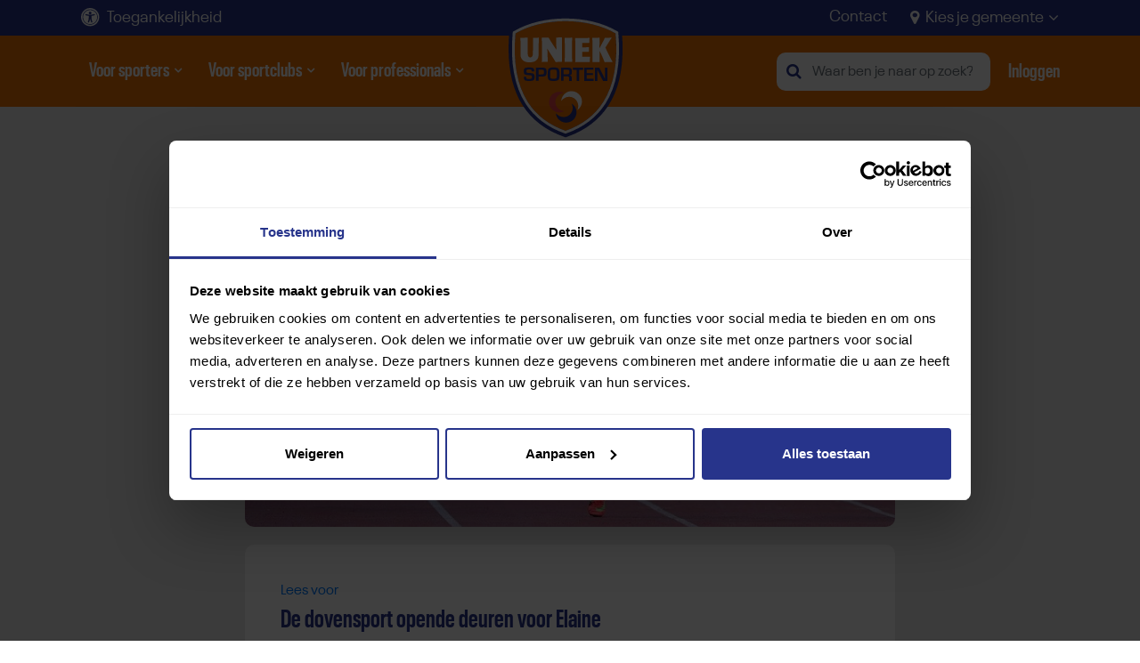

--- FILE ---
content_type: text/css; charset=utf-8
request_url: https://www.unieksporten.nl/Content/less/all.less
body_size: 102544
content:
@font-face{font-family:'Neue Plak Condensed Bold';
font-weight:bold;
font-style:normal;
font-display:swap;
src:local('Neue Plak Condensed Bold'),url('/Content/fonts/neuplak/NeuePlak-CondBold.woff') format('woff')}
@font-face{font-family:'Neue Plak';
font-weight:normal;
font-style:normal;
font-display:swap;
src:local('Neue Plak'),url('/Content/fonts/neuplak/NeuePlak-Regular.woff') format('woff')}
@font-face{font-family:'Neue Plak Condensed';
font-weight:normal;
font-style:normal;
font-display:swap;
src:local('Neue Plak Condensed'),url('/Content/fonts/neuplak/NeuePlak-CondRegular.woff') format('woff')}
body{font-size:18px;width:100%;font-family:'Neue Plak';left:0;right:0;padding:0;background:white;color:#555;position:relative}body.sub{position:relative;padding-top:120px;font-size:18px}@media (max-width:767px){body.sub{padding-bottom:0;padding-top:82px}}body.gelderland{background:url(/Content/images/bg-gelderland.jpg) #ebebeb top right;background-size:100% auto}p.text-normal-color{color:#555 !important}.starter-template{padding:3rem 1.5rem;text-align:center}.field-validation-error{display:block;background:#c41230;padding:2px 10px;font-size:12px;color:white !important;margin-top:4px;border-radius:4px}.approve{margin-bottom:20px}.approve .field-validation-error{margin:0 0 15px 0}label{cursor:pointer}#CookieDeclarationChangeConsent a,.CookieDeclarationType table a,.content .table a,.popover-body>a,.content>div>a,.employee a:not(.btn),.fields a:not(.btn),.content ol li>a:not(.btn),.content ul li>a:not(.btn),.content ol li strong a:not(.btn),.content ul li strong a:not(.btn),label>a:not(.btn),p>em>a:not(.btn),p>strong>a:not(.btn),p>a:not(.btn),p em>a,p em strong>a,p span.font-italic a,p span.font-weight-bold a{color:#ee7203 !important;font-weight:bold !important;text-decoration:none !important;border-bottom:1px dotted #ee7203 !important}#CookieDeclarationChangeConsent a:hover,.CookieDeclarationType table a:hover,.content .table a:hover,.popover-body>a:hover,.content>div>a:hover,.employee a:not(.btn):hover,.fields a:not(.btn):hover,.content ol li>a:not(.btn):hover,.content ul li>a:not(.btn):hover,.content ol li strong a:not(.btn):hover,.content ul li strong a:not(.btn):hover,label>a:not(.btn):hover,p>em>a:not(.btn):hover,p>strong>a:not(.btn):hover,p>a:not(.btn):hover,p em>a:hover,p em strong>a:hover,p span.font-italic a:hover,p span.font-weight-bold a:hover{text-decoration:none !important;color:#ee7203 !important;border-bottom:1px solid #ee7203 !important}.content .shareButtons ul li a{color:white !important}p.white{color:white}p.big{font-size:18px}p.big.quote{font-style:italic;font-weight:bold;width:800px;max-width:100%;margin:0 auto 30px auto}p.big.quote.bigger{font-size:20px;width:auto}.fields a.at-share-btn{border:none !important}h1,h2,h3,h4,h5,p.title,span.bigtitle,span.header2,span.header3,legend.header3,span.header4,div.header2 p{font-family:'Neue Plak Condensed Bold';font-weight:normal;line-height:1.5em;display:block;color:#555}h1 a,h2 a,h3 a,h4 a,h5 a,p.title a,span.bigtitle a,span.header2 a,span.header3 a,legend.header3 a,span.header4 a,div.header2 p a{color:#555}select.invisible,input.invisible{position:absolute}span.bigtitle{color:#1d163f !important;font-size:42px;font-weight:900;margin-bottom:40px}@media (max-width:767px){span.bigtitle{font-size:24px}}span.bigtitle.white{color:white}h1.center,h2.center,h3.center,h4.center,h5.center,p.center,span.center,a.center{display:block;text-align:center}h1.gelderland-blue,h2.gelderland-blue,h3.gelderland-blue,h4.gelderland-blue,h5.gelderland-blue,p.gelderland-blue,span.gelderland-blue,a.gelderland-blue{color:#1d163f !important}h1.gelderland-blue a,h2.gelderland-blue a,h3.gelderland-blue a,h4.gelderland-blue a,h5.gelderland-blue a,p.gelderland-blue a,span.gelderland-blue a,a.gelderland-blue a{color:#1d163f !important}h1.orange,h2.orange,h3.orange,h4.orange,h5.orange,p.orange,span.orange,a.orange{color:#ee7203 !important}h1.orange a,h2.orange a,h3.orange a,h4.orange a,h5.orange a,p.orange a,span.orange a,a.orange a{color:#ee7203 !important}h1.orange.tile,h2.orange.tile,h3.orange.tile,h4.orange.tile,h5.orange.tile,p.orange.tile,span.orange.tile,a.orange.tile{color:white !important}h1.darkblue,h2.darkblue,h3.darkblue,h4.darkblue,h5.darkblue,p.darkblue,span.darkblue,a.darkblue{color:black !important}h1.darkblue a,h2.darkblue a,h3.darkblue a,h4.darkblue a,h5.darkblue a,p.darkblue a,span.darkblue a,a.darkblue a{color:black !important}h1.blue,h2.blue,h3.blue,h4.blue,h5.blue,p.blue,span.blue,a.blue{color:#27348b !important}h1.blue a,h2.blue a,h3.blue a,h4.blue a,h5.blue a,p.blue a,span.blue a,a.blue a{color:#27348b !important}h1.black,h2.black,h3.black,h4.black,h5.black,p.black,span.black,a.black{color:#555 !important}h1.black a,h2.black a,h3.black a,h4.black a,h5.black a,p.black a,span.black a,a.black a{color:#555 !important}h1.green,h2.green,h3.green,h4.green,h5.green,p.green,span.green,a.green{color:#63A631 !important}h1.green a,h2.green a,h3.green a,h4.green a,h5.green a,p.green a,span.green a,a.green a{color:#63A631 !important}h1.red,h2.red,h3.red,h4.red,h5.red,p.red,span.red,a.red{color:red !important}h1.red a,h2.red a,h3.red a,h4.red a,h5.red a,p.red a,span.red a,a.red a{color:red !important}h1.white,h2.white,h3.white,h4.white,h5.white,p.white,span.white,a.white{color:white !important}h1.white a,h2.white a,h3.white a,h4.white a,h5.white a,p.white a,span.white a,a.white a{color:white !important}h1 strong.blue,h2 strong.blue,h3 strong.blue,h4 strong.blue,h5 strong.blue,p strong.blue,span strong.blue,a strong.blue{color:#27348b}h1 strong.green,h2 strong.green,h3 strong.green,h4 strong.green,h5 strong.green,p strong.green,span strong.green,a strong.green{color:#27348b}.text-block-title h2,.text-block-title .header3{font-size:48px;color:white;display:block;margin:0}@media only screen and (max-width:767px){.text-block-title h2,.text-block-title .header3{font-size:36px;line-height:1.2em}}span.header1,h1{font-size:32px;margin-top:0;font-weight:900}span.header1.small,h1.small{font-size:24px;font-weight:900}div.header2 p,span.header2,h2{font-size:32px;margin-bottom:20px;color:#555}@media (max-width:1180px){div.header2 p,span.header2,h2{font-size:24px}}div.header2 p.small,span.header2.small,h2.small{font-size:28px}@media (max-width:1180px){div.header2 p.small,span.header2.small,h2.small{font-size:24px}}span.header3,legend.header3,h3{font-size:24px;margin-bottom:20px}@media (max-width:1180px){span.header3,legend.header3,h3{font-size:20px}}span.header3.small,legend.header3.small,h3.small{font-size:22px !important;font-weight:bold}@media (max-width:1180px){span.header3.small,legend.header3.small,h3.small{font-size:18px}}.townimage{position:relative;width:215px;height:100%;display:block;max-width:100%}.townimage span.header3{position:absolute;z-index:1;left:63px;bottom:20px;margin:0;font-size:16px}@media (max-width:991px){.townimage span.header3{font-size:14px;left:53px;bottom:8px}}@media (max-width:767px){.townimage span.header3{font-size:14px !important;left:40%;bottom:24%}}@media (max-width:520px){.townimage span.header3{left:42%;width:70px}}@media (max-width:320px){.townimage span.header3{bottom:5px}}.townimage img{position:absolute;z-index:0;left:0;width:auto;top:0;bottom:0}@media (max-width:991px){.townimage img{width:auto;height:50px}}@media (max-width:767px){.townimage img{height:90%}}.text-block .content h3{font-size:18px;text-transform:none;font-weight:bold;margin-bottom:10px}span.header4,p.title,h4{color:#ee7203;font-size:24px;margin:20px 0 10px 0}span.header4:after,p.title:after,h4:after{content:'';display:block;clear:both}span.header4 a,p.title a,h4 a{display:block}span.modal-title{color:#ee7203;font-size:22px;font-weight:bold}.modal-footer .btn{margin-left:15px}.select2-container--default .select2-results__option[aria-selected="true"]:before{content:'\f00c';font-size:16px;color:green;margin-right:10px;font-family:FontAwesome}ul.left{margin:0;padding:0;list-style:none}ul.left li{float:left;margin-right:5px}.relative{position:relative}p{line-height:1.7em}p,table{margin-bottom:15px}.cmsTitle{display:none}.cms-image img{width:100%}.field-validation-error{display:block;color:red}.col-md-20{flex:0 0 20%;padding:0 20px}@media (max-width:991px){.col-md-20{flex:0 0 30% !important}.col-md-20.game-col{flex:0 0 50% !important;padding:15px !important}}@media (max-width:767px){.col-md-20{flex:0 0 50% !important}}.no-padding{padding:0 !important}.tablet-only{display:none !important}@media (max-width:991px){.tablet-only{display:block !important}}@media (max-width:767px){.hide-mobile{display:none !important}}.gelderland strong.uppercase{font-size:1.2em}.gelderland .text-block strong{font-size:1.2em}.mobile-only{display:none !important}@media (max-width:767px){.mobile-only{display:block !important}}.col-sidebar{width:20%;float:left;padding:0 15px;min-height:1px;position:relative}@media (max-width:1650px){.col-sidebar{width:25%}}@media (max-width:1299px){.col-sidebar.right{display:none}}.col-container{width:60%;float:left;padding:0 30px;min-height:1px}@media (max-width:1650px){.col-container{width:50%}}@media (max-width:1299px){.col-container{width:75%}}.fancybox-close{display:flex;justify-content:center;align-items:center;width:60px;height:60px;line-height:1em;background:white !important;border-radius:10px;-moz-border-radius:10px;-webkit-border-radius:10px;opacity:1;text-shadow:none;right:-70px !important;top:0 !important}@media (max-width:767px){.fancybox-close{right:0px !important;top:-60px !important;width:35px;height:35px;font-size:22px}}.fancybox-close .fa{color:#ee7203}.gelderland .btn{padding:8px 16px !important}.tablet-only{display:none !important;visibility:hidden}@media (max-width:991px){.tablet-only{display:inline-block !important;visibility:visible}}@media (max-width:991px){.no-tablet{display:none !important;visibility:hidden}}blockquote{margin:20px 0;padding:10px 60px 20px 20px;position:relative;width:100%;border-left:5px solid #ee7203}blockquote p{font-size:18px !important}blockquote p:last-child{margin-bottom:0}blockquote:before{display:block;content:"\201C";font-family:serif;font-size:86px;position:absolute;right:10px;top:-30px;color:#ee7203}.content img{max-width:100%}.content table,.content>strong,.content ol li,.content ul li,.content div,.content p{font-size:16px}.content table.big,.content>strong.big,.content ol li.big,.content ul li.big,.content div.big,.content p.big{font-size:20px}.content table strong,.content>strong strong,.content ol li strong,.content ul li strong,.content div strong,.content p strong{display:inline-block}.content .block.content{background:#8bbb10 !important;padding:0px 15px;margin:9px 0 20px 0 !important;font-weight:600;display:block;color:#fff;border-radius:8px;line-height:34px;border:1px solid #8bbb10;width:100% !important}.content table.kosten{background:none !important}.content table.kosten tbody tr{background:#fdfdfd}.content table.kosten tbody tr:nth-child(even){background:none}.content table.kosten tbody tr td{padding:7px 10px;background:none !important;border-bottom:1px solid #f1f1f1}.content table.kosten tbody tr td p{margin-bottom:0}.content table.kosten tbody tr td:last-child{width:200px;text-align:right}.content ol{padding:0 0 0 25px;margin:0}.content ol>li{width:100%;padding:5px 15px}.content ol>li a{color:black}.content ul{list-style:none;padding:0;margin:0 0 15px 0}.content ul.sitemap{margin:0}.content ul.sitemap ul{margin:0}.content ul ul{margin:0}.content ul>li{width:100%;padding:7px 0 0px 25px;position:relative}.content ul>li:before{font-family:'FontAwesome';content:'\f111';font-size:6px;position:absolute;left:8px;top:15px;color:black}.content ul.red{color:#bc1d1d}.content ul.red>li:before{color:#bc1d1d}.content ul.arrow>li:before{content:'\f0da';font-size:14px;top:7px;left:0px}.content ul.usp{padding:0;font-size:16px}.content ul.usp>li{padding:0 0 0 25px;position:relative;margin-bottom:10px}.content ul.usp>li a{color:#27348b}.content ul.usp>li:before{content:'\f00c';font-size:16px;position:absolute;left:0;top:0;color:#fff}.content ul.usp.new>li{color:#555}.content ul.usp.new>li:before{color:green;content:'\f055'}.content ul.usp.white>li{color:white}.content ul.usp.white>li:before{color:white}.content ul.col-6>li{width:50%;float:left}.content ul:after{content:' ';clear:both;display:block}.newusps .content ul{padding:0;font-size:16px}.newusps .content ul>li{padding:0 0 0 23px;position:relative;margin-bottom:10px;color:#555}.newusps .content ul>li a{color:#ee7203}.newusps .content ul>li:before{color:green;content:'\f055';font-size:16px;position:absolute;left:0;top:2px}.tabs .tab-content{min-height:900px}iframe{max-width:100%}.fullheight{position:absolute;top:0;left:15px;right:15px;bottom:0;border-radius:0 !important}.big-gutters{margin-right:-30px;margin-left:-30px}.big-gutters>.col,.big-gutters>[class*="col-"]{padding-right:30px;padding-left:30px}.small-gutters{margin-right:-7px;margin-left:-7px}.small-gutters>.col,.small-gutters>[class*="col-"]{padding-right:7px;padding-left:7px}.rsbtn{z-index:2 !important}.fb-container{background:white;width:100%;text-align:center;height:40px;padding:5px;position:relative;overflow:hidden}.fb-container #likebutton{position:absolute;top:0;left:0;right:0;bottom:0;z-index:1;margin:0}.fb-container:hover #likebutton{top:-40px;bottom:40px}.chosen-single div b{background-image:none !important}.chosen-single div b:after{font-family:'FontAwesome';content:'\f0d7';font-size:10px;position:absolute;top:50%;margin-top:-13px}.chosen-container-active.chosen-with-drop .chosen-single div b:after{content:'\f0d8'}.hidden{display:none}.btn-blue.mobile-no-margin-left{margin-left:0 !important}button,.swiper-pagination-bullet,.swiper-button-prev,.swiper-button-next{border-radius:10px}button:focus,.swiper-pagination-bullet:focus,.swiper-button-prev:focus,.swiper-button-next:focus{opacity:1 !important;border:none;outline:none}.section,section{padding:30px 0}.section.shadow,section.shadow{box-shadow:inset 0 10px 20px rgba(0,0,0,0.05) !important}.section .text-block-title,section .text-block-title{margin-top:-200px;position:relative;z-index:9}.section .text-block-title.sporttalent-title,section .text-block-title.sporttalent-title{position:relative;margin-top:-270px}.section .text-block-title.sporttalent-title img,section .text-block-title.sporttalent-title img{position:absolute;right:60px;bottom:-80px;display:block;z-index:5}@media (max-width:767px){.section .text-block-title.sporttalent-title img,section .text-block-title.sporttalent-title img{display:none}}.section .text-block-title.sporttalent-title img img,section .text-block-title.sporttalent-title img img{width:100%}.section .sectiontitle,section .sectiontitle{background:#ee7203;display:block;padding:12px 30px;position:relative}.section .sectiontitle p,section .sectiontitle p,.section .sectiontitle h2,section .sectiontitle h2,.section .sectiontitle h3,section .sectiontitle h3{color:white;margin:0;font-size:22px;font-weight:bold;line-height:1.5em}.section .sectiontitle p .orange,section .sectiontitle p .orange,.section .sectiontitle h2 .orange,section .sectiontitle h2 .orange,.section .sectiontitle h3 .orange,section .sectiontitle h3 .orange{color:black !important}.section .sectiontitle.overlap,section .sectiontitle.overlap{margin-top:-80px}.section.subpage,section.subpage{padding-bottom:100px}.section.grey,section.grey{background:#ebeaea}.section.white,section.white{background:white}.section.darkgrey,section.darkgrey{background:black}.section.blue,section.blue{background:#27348b}.section.blue,section.blue{background:#27348b}.section.page,section.page{position:relative;padding:0}@media (max-width:767px){.section.page,section.page{background-position:center center !important;min-height:0;padding-bottom:30px !important}}.section.page h3,section.page h3{margin:0 0 10px 0;font-size:36px;color:white}.section.page h2.mobiletitle,section.page h2.mobiletitle{position:absolute;display:none;top:105px;left:15px;font-size:32px;line-height:1em;z-index:5}.section.page h2.mobiletitle .orange,section.page h2.mobiletitle .orange{color:#ee7203}@media (max-width:767px){.section.page h2.mobiletitle,section.page h2.mobiletitle{display:block}}.section.page .container,section.page .container{padding-top:75px}.section.page .text-block,section.page .text-block{z-index:9;position:relative}.section.sport-zoeken .container,section.sport-zoeken .container{position:relative;z-index:3}.section #HighlightsContainer,section #HighlightsContainer{margin-bottom:100px}#matchfunderbar .ipcmscontrollist,#partnerbar .ipcmscontrollist{margin-bottom:0}#matchfunderbar .ipcmscontrollist .partnerlistmodule,#partnerbar .ipcmscontrollist .partnerlistmodule{padding:20px 0;background:white;overflow-x:hidden}#matchfunderbar .ipcmscontrollist .partnerlistmodule span.header4,#partnerbar .ipcmscontrollist .partnerlistmodule span.header4{font-size:12px;font-weight:normal;margin:0;color:black}#matchfunderbar .ipcmscontrollist .partnerlistmodule .flexbox,#partnerbar .ipcmscontrollist .partnerlistmodule .flexbox{margin:0 -30px;display:flex;justify-content:flex-start}@media (max-width:991px){#matchfunderbar .ipcmscontrollist .partnerlistmodule .flexbox,#partnerbar .ipcmscontrollist .partnerlistmodule .flexbox{flex-wrap:wrap}}#matchfunderbar .ipcmscontrollist .partnerlistmodule .flexbox a,#partnerbar .ipcmscontrollist .partnerlistmodule .flexbox a{padding:15px 30px;display:flex;flex-basis:25%;flex-shrink:1}@media (max-width:991px){#matchfunderbar .ipcmscontrollist .partnerlistmodule .flexbox a,#partnerbar .ipcmscontrollist .partnerlistmodule .flexbox a{flex-basis:50%;flex-grow:0;flex-shrink:0;padding:30px}}@media (max-width:991px){#matchfunderbar .ipcmscontrollist .partnerlistmodule .flexbox a,#partnerbar .ipcmscontrollist .partnerlistmodule .flexbox a{display:block}}#matchfunderbar .ipcmscontrollist .partnerlistmodule .flexbox a img,#partnerbar .ipcmscontrollist .partnerlistmodule .flexbox a img{width:100% !important;height:auto !important;-webkit-transition:0.3s all;-moz-transition:0.3s all;-ms-transition:0.3s all;-o-transition:0.3s all;transition:0.3s all;filter:url("data:image/svg+xml;utf8,<svg xmlns=\'http://www.w3.org/2000/svg\'><filter id=\'grayscale\'><feColorMatrix type=\'matrix\' values=\'0.3333 0.3333 0.3333 0 0 0.3333 0.3333 0.3333 0 0 0.3333 0.3333 0.3333 0 0 0 0 0 1 0\'/></filter></svg>#grayscale");filter:gray;-webkit-filter:grayscale(100%)}#matchfunderbar .ipcmscontrollist .partnerlistmodule .flexbox a:hover img,#partnerbar .ipcmscontrollist .partnerlistmodule .flexbox a:hover img{filter:none;-webkit-filter:grayscale(0%)}#partnerbar{border-top:3px solid #ee7203}.contactSlider,#contactSlider2,#contactSlider{margin:0 0 0 0;max-width:100%}.contactSlider .tile,#contactSlider2 .tile,#contactSlider .tile{padding:20px}@media (max-width:991px){.contactSlider .tile,#contactSlider2 .tile,#contactSlider .tile{margin-bottom:20px;height:auto !important}}.contactSlider .btn,#contactSlider2 .btn,#contactSlider .btn{margin:10px 10px 20px 0;font-size:16px}.contactSlider .btn.control-prev,#contactSlider2 .btn.control-prev,#contactSlider .btn.control-prev,.contactSlider .btn.control-next,#contactSlider2 .btn.control-next,#contactSlider .btn.control-next{width:48% !important;margin:10px 1.5% 10px 0 !important}.contactSlider .btn.control-next,#contactSlider2 .btn.control-next,#contactSlider .btn.control-next{margin:0 0 0 1.5% !important}.contactSlider .btn .fa-angle-left,#contactSlider2 .btn .fa-angle-left,#contactSlider .btn .fa-angle-left{margin-right:10px}.contactSlider .btn .fa-angle-right,#contactSlider2 .btn .fa-angle-right,#contactSlider .btn .fa-angle-right{margin-left:10px}.contactSlider .tile,#contactSlider2 .tile,#contactSlider .tile,.contactSlider .carousel-item,#contactSlider2 .carousel-item,#contactSlider .carousel-item{margin-bottom:20px;max-width:100%;width:365px}.contactSlider .tile .d-flex,#contactSlider2 .tile .d-flex,#contactSlider .tile .d-flex,.contactSlider .carousel-item .d-flex,#contactSlider2 .carousel-item .d-flex,#contactSlider .carousel-item .d-flex{padding:20px;border-radius:20px;max-width:100%}.contactSlider .tile .d-flex .name,#contactSlider2 .tile .d-flex .name,#contactSlider .tile .d-flex .name,.contactSlider .carousel-item .d-flex .name,#contactSlider2 .carousel-item .d-flex .name,#contactSlider .carousel-item .d-flex .name,.contactSlider .tile .d-flex .function,#contactSlider2 .tile .d-flex .function,#contactSlider .tile .d-flex .function,.contactSlider .carousel-item .d-flex .function,#contactSlider2 .carousel-item .d-flex .function,#contactSlider .carousel-item .d-flex .function{text-align:center}.contactSlider .tile .d-flex img,#contactSlider2 .tile .d-flex img,#contactSlider .tile .d-flex img,.contactSlider .carousel-item .d-flex img,#contactSlider2 .carousel-item .d-flex img,#contactSlider .carousel-item .d-flex img{height:100px;width:100px}.contactSlider .tile .d-flex .info,#contactSlider2 .tile .d-flex .info,#contactSlider .tile .d-flex .info,.contactSlider .carousel-item .d-flex .info,#contactSlider2 .carousel-item .d-flex .info,#contactSlider .carousel-item .d-flex .info{padding:10px}@media (max-width:520px){.contactSlider .tile .d-flex .info,#contactSlider2 .tile .d-flex .info,#contactSlider .tile .d-flex .info,.contactSlider .carousel-item .d-flex .info,#contactSlider2 .carousel-item .d-flex .info,#contactSlider .carousel-item .d-flex .info{display:block !important}}.contactSlider .tile .info,#contactSlider2 .tile .info,#contactSlider .tile .info,.contactSlider .carousel-item .info,#contactSlider2 .carousel-item .info,#contactSlider .carousel-item .info{padding:10px 0 0 0px}.contactSlider .tile .info a,#contactSlider2 .tile .info a,#contactSlider .tile .info a,.contactSlider .carousel-item .info a,#contactSlider2 .carousel-item .info a,#contactSlider .carousel-item .info a,.contactSlider .tile .info span,#contactSlider2 .tile .info span,#contactSlider .tile .info span,.contactSlider .carousel-item .info span,#contactSlider2 .carousel-item .info span,#contactSlider .carousel-item .info span{display:block;font-size:16px}.contactSlider .tile .info a.name,#contactSlider2 .tile .info a.name,#contactSlider .tile .info a.name,.contactSlider .carousel-item .info a.name,#contactSlider2 .carousel-item .info a.name,#contactSlider .carousel-item .info a.name,.contactSlider .tile .info span.name,#contactSlider2 .tile .info span.name,#contactSlider .tile .info span.name,.contactSlider .carousel-item .info span.name,#contactSlider2 .carousel-item .info span.name,#contactSlider .carousel-item .info span.name{font-weight:bold;font-size:18px}.contactSlider .tile .info a.function,#contactSlider2 .tile .info a.function,#contactSlider .tile .info a.function,.contactSlider .carousel-item .info a.function,#contactSlider2 .carousel-item .info a.function,#contactSlider .carousel-item .info a.function,.contactSlider .tile .info span.function,#contactSlider2 .tile .info span.function,#contactSlider .tile .info span.function,.contactSlider .carousel-item .info span.function,#contactSlider2 .carousel-item .info span.function,#contactSlider .carousel-item .info span.function{font-style:italic;margin-bottom:10px}.contactSlider .tile .info a.email,#contactSlider2 .tile .info a.email,#contactSlider .tile .info a.email,.contactSlider .carousel-item .info a.email,#contactSlider2 .carousel-item .info a.email,#contactSlider .carousel-item .info a.email,.contactSlider .tile .info span.email,#contactSlider2 .tile .info span.email,#contactSlider .tile .info span.email,.contactSlider .carousel-item .info span.email,#contactSlider2 .carousel-item .info span.email,#contactSlider .carousel-item .info span.email,.contactSlider .tile .info a.phone,#contactSlider2 .tile .info a.phone,#contactSlider .tile .info a.phone,.contactSlider .carousel-item .info a.phone,#contactSlider2 .carousel-item .info a.phone,#contactSlider .carousel-item .info a.phone,.contactSlider .tile .info span.phone,#contactSlider2 .tile .info span.phone,#contactSlider .tile .info span.phone,.contactSlider .carousel-item .info span.phone,#contactSlider2 .carousel-item .info span.phone,#contactSlider .carousel-item .info span.phone,.contactSlider .tile .info a.mobile,#contactSlider2 .tile .info a.mobile,#contactSlider .tile .info a.mobile,.contactSlider .carousel-item .info a.mobile,#contactSlider2 .carousel-item .info a.mobile,#contactSlider .carousel-item .info a.mobile,.contactSlider .tile .info span.mobile,#contactSlider2 .tile .info span.mobile,#contactSlider .tile .info span.mobile,.contactSlider .carousel-item .info span.mobile,#contactSlider2 .carousel-item .info span.mobile,#contactSlider .carousel-item .info span.mobile{position:relative;padding:6px 0 6px 30px;overflow-wrap:break-word;max-width:100%;font-size:13px;color:black}.contactSlider .tile .info a.email .fa,#contactSlider2 .tile .info a.email .fa,#contactSlider .tile .info a.email .fa,.contactSlider .carousel-item .info a.email .fa,#contactSlider2 .carousel-item .info a.email .fa,#contactSlider .carousel-item .info a.email .fa,.contactSlider .tile .info span.email .fa,#contactSlider2 .tile .info span.email .fa,#contactSlider .tile .info span.email .fa,.contactSlider .carousel-item .info span.email .fa,#contactSlider2 .carousel-item .info span.email .fa,#contactSlider .carousel-item .info span.email .fa,.contactSlider .tile .info a.phone .fa,#contactSlider2 .tile .info a.phone .fa,#contactSlider .tile .info a.phone .fa,.contactSlider .carousel-item .info a.phone .fa,#contactSlider2 .carousel-item .info a.phone .fa,#contactSlider .carousel-item .info a.phone .fa,.contactSlider .tile .info span.phone .fa,#contactSlider2 .tile .info span.phone .fa,#contactSlider .tile .info span.phone .fa,.contactSlider .carousel-item .info span.phone .fa,#contactSlider2 .carousel-item .info span.phone .fa,#contactSlider .carousel-item .info span.phone .fa,.contactSlider .tile .info a.mobile .fa,#contactSlider2 .tile .info a.mobile .fa,#contactSlider .tile .info a.mobile .fa,.contactSlider .carousel-item .info a.mobile .fa,#contactSlider2 .carousel-item .info a.mobile .fa,#contactSlider .carousel-item .info a.mobile .fa,.contactSlider .tile .info span.mobile .fa,#contactSlider2 .tile .info span.mobile .fa,#contactSlider .tile .info span.mobile .fa,.contactSlider .carousel-item .info span.mobile .fa,#contactSlider2 .carousel-item .info span.mobile .fa,#contactSlider .carousel-item .info span.mobile .fa{position:absolute;left:0;top:7px;font-size:20px;color:#ee7203}.contactSlider .tile .info a.email .fa.fa-phone,#contactSlider2 .tile .info a.email .fa.fa-phone,#contactSlider .tile .info a.email .fa.fa-phone,.contactSlider .carousel-item .info a.email .fa.fa-phone,#contactSlider2 .carousel-item .info a.email .fa.fa-phone,#contactSlider .carousel-item .info a.email .fa.fa-phone,.contactSlider .tile .info span.email .fa.fa-phone,#contactSlider2 .tile .info span.email .fa.fa-phone,#contactSlider .tile .info span.email .fa.fa-phone,.contactSlider .carousel-item .info span.email .fa.fa-phone,#contactSlider2 .carousel-item .info span.email .fa.fa-phone,#contactSlider .carousel-item .info span.email .fa.fa-phone,.contactSlider .tile .info a.phone .fa.fa-phone,#contactSlider2 .tile .info a.phone .fa.fa-phone,#contactSlider .tile .info a.phone .fa.fa-phone,.contactSlider .carousel-item .info a.phone .fa.fa-phone,#contactSlider2 .carousel-item .info a.phone .fa.fa-phone,#contactSlider .carousel-item .info a.phone .fa.fa-phone,.contactSlider .tile .info span.phone .fa.fa-phone,#contactSlider2 .tile .info span.phone .fa.fa-phone,#contactSlider .tile .info span.phone .fa.fa-phone,.contactSlider .carousel-item .info span.phone .fa.fa-phone,#contactSlider2 .carousel-item .info span.phone .fa.fa-phone,#contactSlider .carousel-item .info span.phone .fa.fa-phone,.contactSlider .tile .info a.mobile .fa.fa-phone,#contactSlider2 .tile .info a.mobile .fa.fa-phone,#contactSlider .tile .info a.mobile .fa.fa-phone,.contactSlider .carousel-item .info a.mobile .fa.fa-phone,#contactSlider2 .carousel-item .info a.mobile .fa.fa-phone,#contactSlider .carousel-item .info a.mobile .fa.fa-phone,.contactSlider .tile .info span.mobile .fa.fa-phone,#contactSlider2 .tile .info span.mobile .fa.fa-phone,#contactSlider .tile .info span.mobile .fa.fa-phone,.contactSlider .carousel-item .info span.mobile .fa.fa-phone,#contactSlider2 .carousel-item .info span.mobile .fa.fa-phone,#contactSlider .carousel-item .info span.mobile .fa.fa-phone{left:2px}.contactSlider .tile .info a.email .fa.fa-mobile,#contactSlider2 .tile .info a.email .fa.fa-mobile,#contactSlider .tile .info a.email .fa.fa-mobile,.contactSlider .carousel-item .info a.email .fa.fa-mobile,#contactSlider2 .carousel-item .info a.email .fa.fa-mobile,#contactSlider .carousel-item .info a.email .fa.fa-mobile,.contactSlider .tile .info span.email .fa.fa-mobile,#contactSlider2 .tile .info span.email .fa.fa-mobile,#contactSlider .tile .info span.email .fa.fa-mobile,.contactSlider .carousel-item .info span.email .fa.fa-mobile,#contactSlider2 .carousel-item .info span.email .fa.fa-mobile,#contactSlider .carousel-item .info span.email .fa.fa-mobile,.contactSlider .tile .info a.phone .fa.fa-mobile,#contactSlider2 .tile .info a.phone .fa.fa-mobile,#contactSlider .tile .info a.phone .fa.fa-mobile,.contactSlider .carousel-item .info a.phone .fa.fa-mobile,#contactSlider2 .carousel-item .info a.phone .fa.fa-mobile,#contactSlider .carousel-item .info a.phone .fa.fa-mobile,.contactSlider .tile .info span.phone .fa.fa-mobile,#contactSlider2 .tile .info span.phone .fa.fa-mobile,#contactSlider .tile .info span.phone .fa.fa-mobile,.contactSlider .carousel-item .info span.phone .fa.fa-mobile,#contactSlider2 .carousel-item .info span.phone .fa.fa-mobile,#contactSlider .carousel-item .info span.phone .fa.fa-mobile,.contactSlider .tile .info a.mobile .fa.fa-mobile,#contactSlider2 .tile .info a.mobile .fa.fa-mobile,#contactSlider .tile .info a.mobile .fa.fa-mobile,.contactSlider .carousel-item .info a.mobile .fa.fa-mobile,#contactSlider2 .carousel-item .info a.mobile .fa.fa-mobile,#contactSlider .carousel-item .info a.mobile .fa.fa-mobile,.contactSlider .tile .info span.mobile .fa.fa-mobile,#contactSlider2 .tile .info span.mobile .fa.fa-mobile,#contactSlider .tile .info span.mobile .fa.fa-mobile,.contactSlider .carousel-item .info span.mobile .fa.fa-mobile,#contactSlider2 .carousel-item .info span.mobile .fa.fa-mobile,#contactSlider .carousel-item .info span.mobile .fa.fa-mobile{left:4px;font-size:28px;top:4px}#contactSlider2{margin-bottom:30px}footer{background:#27348b;padding:30px 0 0 0;border-top:3px solid #ee7203}@media (max-width:767px){footer{padding-bottom:100px}}footer .content ul li>a:not(.btn){color:white !important;font-weight:bold !important;text-decoration:none !important;border-bottom:1px dotted white !important}footer .content ul li>a:not(.btn):hover{text-decoration:none !important;color:white !important;border-bottom:1px solid white !important}footer h3,footer h4{color:white}footer p{color:white}footer h3 a,footer h2 a,footer h4 a{color:white}footer h3 a:after,footer h2 a:after,footer h4 a:after{font-family:'FontAwesome';content:'\f106';display:block;float:right}@media (min-width:991.5px){footer h3 a:after,footer h2 a:after,footer h4 a:after{display:none !important}}footer h3 a:hover,footer h2 a:hover,footer h4 a:hover{color:white}footer h3 a.collapsed:after,footer h2 a.collapsed:after,footer h4 a.collapsed:after{content:'\f107'}footer #contactSlider2 .tile,footer #contactSlider .tile{background:rgba(255,255,255,0.1)}footer #contactSlider2 .tile .info,footer #contactSlider .tile .info{padding:10px 0 0 0px}footer #contactSlider2 .tile .info a,footer #contactSlider .tile .info a,footer #contactSlider2 .tile .info span,footer #contactSlider .tile .info span{display:block;color:white;font-size:16px}footer #contactSlider2 .tile .info a.name,footer #contactSlider .tile .info a.name,footer #contactSlider2 .tile .info span.name,footer #contactSlider .tile .info span.name{font-weight:bold;font-size:18px}footer #contactSlider2 .tile .info a.function,footer #contactSlider .tile .info a.function,footer #contactSlider2 .tile .info span.function,footer #contactSlider .tile .info span.function{font-style:italic;margin-bottom:10px}footer #contactSlider2 .tile .info a.email,footer #contactSlider .tile .info a.email,footer #contactSlider2 .tile .info span.email,footer #contactSlider .tile .info span.email,footer #contactSlider2 .tile .info a.phone,footer #contactSlider .tile .info a.phone,footer #contactSlider2 .tile .info span.phone,footer #contactSlider .tile .info span.phone,footer #contactSlider2 .tile .info a.mobile,footer #contactSlider .tile .info a.mobile,footer #contactSlider2 .tile .info span.mobile,footer #contactSlider .tile .info span.mobile{position:relative;padding:6px 0 6px 30px;overflow-wrap:break-word;max-width:100%;font-size:13px;color:white}footer #contactSlider2 .tile .info a.email .fa,footer #contactSlider .tile .info a.email .fa,footer #contactSlider2 .tile .info span.email .fa,footer #contactSlider .tile .info span.email .fa,footer #contactSlider2 .tile .info a.phone .fa,footer #contactSlider .tile .info a.phone .fa,footer #contactSlider2 .tile .info span.phone .fa,footer #contactSlider .tile .info span.phone .fa,footer #contactSlider2 .tile .info a.mobile .fa,footer #contactSlider .tile .info a.mobile .fa,footer #contactSlider2 .tile .info span.mobile .fa,footer #contactSlider .tile .info span.mobile .fa{position:absolute;left:0;top:7px;font-size:20px;color:#ee7203}footer #contactSlider2 .tile .info a.email .fa.fa-phone,footer #contactSlider .tile .info a.email .fa.fa-phone,footer #contactSlider2 .tile .info span.email .fa.fa-phone,footer #contactSlider .tile .info span.email .fa.fa-phone,footer #contactSlider2 .tile .info a.phone .fa.fa-phone,footer #contactSlider .tile .info a.phone .fa.fa-phone,footer #contactSlider2 .tile .info span.phone .fa.fa-phone,footer #contactSlider .tile .info span.phone .fa.fa-phone,footer #contactSlider2 .tile .info a.mobile .fa.fa-phone,footer #contactSlider .tile .info a.mobile .fa.fa-phone,footer #contactSlider2 .tile .info span.mobile .fa.fa-phone,footer #contactSlider .tile .info span.mobile .fa.fa-phone{left:2px}footer #contactSlider2 .tile .info a.email .fa.fa-mobile,footer #contactSlider .tile .info a.email .fa.fa-mobile,footer #contactSlider2 .tile .info span.email .fa.fa-mobile,footer #contactSlider .tile .info span.email .fa.fa-mobile,footer #contactSlider2 .tile .info a.phone .fa.fa-mobile,footer #contactSlider .tile .info a.phone .fa.fa-mobile,footer #contactSlider2 .tile .info span.phone .fa.fa-mobile,footer #contactSlider .tile .info span.phone .fa.fa-mobile,footer #contactSlider2 .tile .info a.mobile .fa.fa-mobile,footer #contactSlider .tile .info a.mobile .fa.fa-mobile,footer #contactSlider2 .tile .info span.mobile .fa.fa-mobile,footer #contactSlider .tile .info span.mobile .fa.fa-mobile{left:4px;font-size:28px;top:4px}footer h2,footer h3{color:white;font-size:22px}@media (max-width:991px){footer h2,footer h3{margin-top:30px}}footer .chosen-select{color:black}footer .employees .employee{-ms-flex:0 0 100% !important;flex:0 0 100% !important;max-width:100% !important;padding:15px;border-bottom:1px solid rgba(0,0,0,0.2)}footer .employees .employee:last-child{border:none}footer .employees .employee .btn{width:40px;height:40px;display:flex !important;justify-content:center;align-items:center;padding:0;background:#ee7203;color:white !important;float:left;margin:10px 10px 0px 0}footer .employees .employee .btn span{color:white !important;margin:0;font-size:20px}footer .employees .employee .btn:hover{background:black}footer .employees .employee span{color:white}@media (max-width:520px){footer .copy .d-flex{display:block !important}footer .copy .d-flex span{display:block !important}}footer .content>ul>li{padding:8px 0}footer .content>ul>li:before{display:none}footer .content>ul>li>a{color:white !important;border-color:white !important}footer .content>ul>li.social{float:left;margin:0 10px 10px 0;width:auto;padding:0}footer .content>ul>li.social a{width:50px;height:50px;display:flex;justify-content:center;align-items:center;background:#ee7203;border:none !important;font-size:24px;-webkit-transition:all 0.3s ease;-moz-transition:all 0.3s ease;-o-transition:all 0.3s ease;transition:all 0.3s ease;border-radius:10px}footer .content>ul>li.social a.facebook:hover{background:#3b5998}footer .content>ul>li.social a.instagram:hover{background:#8a3ab9}footer .content>ul>li.social a.youtube:hover{background:#FF0000}footer .content>ul>li.social a.linkedin:hover{background:#0077b5}footer .content>ul>li.social a.twitter:hover{background:black}footer .copy{color:white;background:#27348b;padding:15px 0;line-height:22px;font-size:16px;margin-top:20px}footer .copy .small{font-size:12px}footer .copy hr{border-color:rgba(255,255,255,0.2)}footer .copy a{color:white}footer .copy a:hover{color:#ee7203}@media (max-width:767px){footer .copy{float:none;display:block;text-align:center;height:auto;margin:15px 0 0 0;line-height:32px}footer .copy a{display:block}}@media (max-width:767px){.modal .modal-footer .btn{order:2}.modal .modal-footer .btn.btn-orange,.modal .modal-footer .btn.btn-primary{order:1}}#searchcontainer div.searchfield{width:100%;margin:0 auto}#searchcontainer div.searchfield h3{color:white !important}#searchcontainer div.searchfield h3.big{margin:30px 0 0 0;font-size:32px;color:#ee7203 !important}@media (max-width:550px){#searchcontainer div.searchfield h3.big{font-size:22px}}#searchcontainer div.searchfield .category.sportclub .search-row{border:none;background:#ebeaea;min-height:100px;margin-bottom:15px;position:relative;padding:15px;border-radius:10px}#searchcontainer div.searchfield .category.sportclub .search-row .image{width:70px;height:70px;display:block;border:1px solid #cccccc;background:white;overflow:hidden}#searchcontainer div.searchfield .category.sportclub .search-row .image img{width:100%}#searchcontainer div.searchfield .category.sportclub .search-row h3,#searchcontainer div.searchfield .category.sportclub .search-row h2{font-size:22px;font-weight:bold;overflow:hidden;text-overflow:ellipsis;height:40px;width:100%;margin-bottom:10px;display:block;color:#27348b !important}#searchcontainer div.searchfield .category.sportclub .search-row a.link{position:absolute;left:0;right:0;top:0;bottom:0}#searchcontainer div.searchfield .category.sportclub .search-row:hover{background:#ee7203;color:white}#searchcontainer div.searchfield .category.sportclub .search-row:hover span,#searchcontainer div.searchfield .category.sportclub .search-row:hover h2,#searchcontainer div.searchfield .category.sportclub .search-row:hover h3{color:white !important}#searchcontainer div.searchfield .loader{display:none !important}#searchcontainer div.searchfield .loader.active{display:block !important}#searchcontainer div.searchfield .search-loading{margin:20px 0;text-align:center}#searchcontainer div.searchfield .pagination-holder ul li span,#searchcontainer div.searchfield .pagination-holder ul li a{background:#ee7203;color:white;border-color:white;box-shadow:none}#searchcontainer div.searchfield .pagination-holder ul li span:hover,#searchcontainer div.searchfield .pagination-holder ul li a:hover{background:white;color:#ee7203;border-color:white;box-shadow:none}#searchcontainer div.searchfield .pagination-holder ul li.active span{background:white;color:#ee7203;border-color:white;box-shadow:none;cursor:default}#searchcontainer div.searchfield .pagination-holder ul li.active span.current.prev,#searchcontainer div.searchfield .pagination-holder ul li.active span.current.next{display:none}#searchcontainer div.searchfield .search-row{border-bottom:1px dashed black;padding:15px 0;overflow:hidden}#searchcontainer div.searchfield .search-row a{text-decoration:underline;font-size:16px;color:#ee7203}#searchcontainer div.searchfield .search-row span{display:block}#searchcontainer div.searchfield .search-row span.url{font-style:italic;color:black;font-size:12px;word-break:break-word}#searchcontainer div.searchfield .search-row span.description{height:22px;overflow:hidden;text-overflow:ellipsis;white-space:nowrap;word-break:break-word}@-webkit-keyframes bouncedelay{0%,80%,100%{-webkit-transform:scale(0)}
40%{-webkit-transform:scale(1)}}
@keyframes bouncedelay{0%,80%,100%{transform:scale(0);
-webkit-transform:scale(0)}
40%{transform:scale(1);
-webkit-transform:scale(1)}}
.loader{display:none;text-align:center;width:100%;position:relative;height:100px}.loader.full{position:absolute;top:0;left:15px;right:15px;bottom:0;background:white;height:auto;z-index:9}.loader div{position:absolute;top:50%;left:50%;margin-top:-9px;margin-left:13px;width:18px;height:18px;background-color:#ee7203;display:inline-block;-webkit-animation:bouncedelay 1.4s infinite ease-in-out;animation:bouncedelay 1.4s infinite ease-in-out;-webkit-animation-fill-mode:both;animation-fill-mode:both}.loader span.text{margin-top:-75px;position:absolute;top:50%;width:100%;left:0}.loader .css3-spinner-bounce1{margin-left:-31px;-webkit-animation-delay:-0.32s;animation-delay:-0.32s}.loader .css3-spinner-bounce2{margin-left:-9px;-webkit-animation-delay:-0.16s;animation-delay:-0.16s}.loader.black{color:#27348b;font-weight:bold;margin-bottom:20px;height:35px;min-height:50px;text-align:left}@media (max-width:767px){.loader.black{height:70px;padding-right:70px}}.loader.black div{background:#27348b;left:90%;width:10px;height:10px}.modal.show .modal-dialog .modal-content{border-radius:0}.modal.show .modal-dialog .modal-content .modal-header{background:#ee7203}.modal.show .modal-dialog .modal-content .modal-header h5{color:white}.tile{padding:20px}.tile.grey{background:#ebeaea}.tile.blue{background:#27348b;color:white}.tile h2{color:#27348b}.tile p{color:#555555}.tile.blue h2,.tile.blue p{color:white}.tile ul.related li a{padding-left:170px}.tile ul.related li a img{width:140px}.fr_button{background:#ebeaea !important;border:none !important;padding:6px !important;width:100% !important;max-width:300px !important;text-align:center !important}.fr_button img{border:none}.fr_button span{color:black !important}@media (max-width:1025px){#SearchRequest_Sports option:disabled{display:none}}.employees .employee{position:relative;padding:20px 0;border-bottom:1px solid rgba(0,0,0,0.1)}.employees .employee:after{clear:both;display:block;content:''}.employees .employee h3{margin-top:0}.employees .employee h4{font-size:14px;font-weight:500}.employees .employee a{overflow-wrap:break-word}.employees .employee span.present,.employees .employee span.email,.employees .employee span.phone{display:block;margin-bottom:5px;font-size:14px}.employees .employee span.present .fa,.employees .employee span.email .fa,.employees .employee span.phone .fa{color:#27348b}.employees .employee .w-image{padding-left:115px}.employees .employee .w-image div.image{position:absolute;width:100px;left:0;top:20px}.employees .employee .w-image div.image img{width:100%}.employee{margin-bottom:50px}.employee .image{width:100px;height:100px;background:black;overflow:hidden;float:left;margin-right:30px}.employee .image img{width:100%}@media (max-width:550px){.employee .image{display:block;margin:0 0 20px 0;float:none}.employee .image:after{content:'';display:block;clear:both}}.employee.big-image .image{width:175px;height:175px}.employee .info{float:left}.employee .info span,.employee .info a{line-height:1em;margin-bottom:8px;text-decoration:none}.employee .info span .fa,.employee .info a .fa{display:inline-block;color:#ee7203;font-size:16px;margin-right:5px;margin-bottom:3px}.employee .info span .fa.fa-mobile,.employee .info a .fa.fa-mobile{font-size:22px;margin-right:8px;margin-left:2px}@media (max-width:500px){.employee .info span .fa,.employee .info a .fa{font-size:12px}}.employee .info span.name,.employee .info a.name{font-weight:bold;display:block}.employee .info span.function,.employee .info a.function{font-style:italic;display:block}.employee .info span.phone,.employee .info a.phone{display:block}.employee .info span.mobile,.employee .info a.mobile{display:block}@media (max-width:550px){.employee .info{width:100%}}.locationpopup{padding:0px 0px 0px 20px}.locationpopup .scrollbars{height:auto;padding-bottom:0px}.locationpopup h3{font-size:20px;width:260px;margin:0 0 5px 0}.locationpopup p{margin:0}.locationpopup p .btn{font-size:14px;margin:0 0 10px 0;width:100% !important}@media (max-width:757px){.mobile-margin-top-50{margin-top:40px}}@media (max-width:520px){.mobile-margin-top-50{margin-top:0px}}#captchaNotValid{color:red;background-color:rgba(234,14,14,0.1);border-color:red;display:inline-block;margin-top:15px}#tomaincontent{position:fixed;top:140px;left:15px;z-index:9}.rs_addtools.mega_toggle .rsbtn_tooltoggle,.rsbtn.mega_toggle .rsbtn_tooltoggle{width:32px !important}.rs_addtools.mega_toggle .rsbtn_tooltoggle span.rsicn,.rsbtn.mega_toggle .rsbtn_tooltoggle span.rsicn{font-size:18px !important}.select2-results__option.select2-results__message{display:block;background:#c41230;padding:2px 10px;font-size:12px;color:white !important;margin-top:4px;border-radius:4px;margin:5px}.section.background.slider,section.background.slider{padding:470px 0 0 0;background:url('/Content/images/amsterdam/home-header.jpg') top center no-repeat;background:url('/Content/images/amsterdam/bijgeknipt.jpg') top center no-repeat;background-size:2200px auto;background-position:center -100px}@media (min-width:2201px){.section.background.slider,section.background.slider{background-size:100% auto;background-position:center -200px}}@media (max-width:767px){.section.background.slider,section.background.slider{padding:258px 0 0px 0;background-repeat:no-repeat;background-size:767px auto;background-position:center top;background-color:white;box-shadow:none}}@media (max-width:600px){.section.background.slider,section.background.slider{background-size:600px auto}}@media (min-width:768px) and (max-width:991px){.section.background.slider,section.background.slider{background-size:130%;padding:300px 0 0 0}}.section.background .big-description,section.background .big-description{text-align:center}.section.background h1,section.background h1{text-align:center;font-size:48px;line-height:1.2em;color:#fff;margin-bottom:50px;z-index:1;position:relative;font-family:'Neue Plak Condensed Bold';display:inline-block;margin:0 auto;padding:3px 20px 10px 20px;background:#FFF;color:#000;font-weight:bold !important}.section.background h1 .icon,section.background h1 .icon{position:relative;top:-4px;width:10px;margin-right:20px}@media (max-width:1099px){.section.background h1,section.background h1{font-size:70px}}@media (max-width:991px){.section.background h1,section.background h1{text-align:left}}@media (max-width:767px){.section.background h1,section.background h1{font-size:27px;line-height:34px;margin-bottom:20px;text-align:center}}@media (min-width:768px) and (max-width:991px){.section.background h1,section.background h1{font-size:34px;margin-bottom:40px}}@media (min-width:992px) and (max-width:1199px){.section.background h1,section.background h1{font-size:36px}}.section.background .btn,section.background .btn{z-index:1;position:relative}#NewsItemContainer .item{border-radius:10px;overflow:hidden;display:block}#NewsItemContainer .item .image{background-size:cover !important;background-position:center center !important;position:relative}#NewsItemContainer .item .image:after{padding-bottom:63%;display:block;content:''}@media (max-width:991px){#NewsItemContainer .item .image{margin-bottom:15px}}#NewsItemContainer .item .image .overlay{background:linear-gradient(0deg,#000000 0%,rgba(236,0,0,0) 100%);position:absolute;left:0px;right:0px;bottom:0px;height:60%;opacity:0.9}#NewsItemContainer .item .image .caption{position:absolute;bottom:0px;bottom:15px;left:15px;right:15px}#NewsItemContainer .item .image .caption .title{font-family:'Neue Plak Condensed Bold';color:#FFF;font-size:26px;line-height:1;text-shadow:1px 1px 4px black}@media (min-width:768px) and (max-width:991px){#NewsItemContainer .item .image .caption .title{font-size:22px}}.event-banner{background:#ee7203;padding:25px;border-radius:10px}.event-banner.bg-white h2{color:black}.event-banner.bg-white .fa-calendar{color:#ee7203}.event-banner .fa-calendar{font-size:38px;color:#FFF;margin-right:20px}@media (max-width:767px){.event-banner .fa-calendar{margin-right:0px}}@media (min-width:768px) and (max-width:991px){.event-banner .fa-calendar{font-size:28px}}@media (max-width:767px){.event-banner{text-align:center}}.event-banner h2{color:#FFF;font-size:34px;line-height:1.4em}.event-banner h2:before{display:none}@media (max-width:767px){.event-banner h2{font-size:27px;margin-top:10px;margin-bottom:15px !important}}@media (min-width:768px) and (max-width:991px){.event-banner h2{font-size:22px}}.event-banner .btn{min-width:160px}.event-banner .btn .fa{margin-left:15px;font-weight:bold}.uitleen-page .project-title,.donate-mobile .project-title,.crowdfund-page .project-title{margin-bottom:20px}.section.subpage,section.subpage{padding-bottom:40px}.gradient-btns.overlap{margin-top:10px;margin-bottom:50px;padding-bottom:0}@media (max-width:990px){.gradient-btns.overlap{margin:-30px -15px 0px -15px}}.gradient-btns.overlap .col-lg-4{margin-bottom:30px}@media (max-width:767px){.gradient-btns.overlap .col-lg-4{margin-bottom:15px}}.gradient-btns.overlap .col-lg-4 .big-button{background:linear-gradient(132deg,#ee7203 35%,#ec0000 100%);padding:30px;height:100%;position:relative;text-decoration:none !important;padding-bottom:70px;border-radius:10px}.gradient-btns.overlap .col-lg-4 .big-button.white{background:#FFF !important}.gradient-btns.overlap .col-lg-4 .big-button.white span.header2,.gradient-btns.overlap .col-lg-4 .big-button.white h2{color:#000}.gradient-btns.overlap .col-lg-4 .big-button.white p{color:black;font-size:16px;font-family:'Neue Plak'}.gradient-btns.overlap .col-lg-4 .big-button.white p a{color:#bc1d1d;border-color:#bc1d1d}@media (max-width:1199px){.gradient-btns.overlap .col-lg-4 .big-button{padding:20px}}.gradient-btns.overlap .col-lg-4 .big-button span.header2,.gradient-btns.overlap .col-lg-4 .big-button h2{font-size:25px;color:white;margin:0 0 10px 0;display:block;font-family:'Neue Plak Condensed Bold';line-height:1.2}@media (max-width:1199px){.gradient-btns.overlap .col-lg-4 .big-button span.header2,.gradient-btns.overlap .col-lg-4 .big-button h2{font-size:24px}}@media (max-width:520px){.gradient-btns.overlap .col-lg-4 .big-button span.header2,.gradient-btns.overlap .col-lg-4 .big-button h2{font-size:22px}}.gradient-btns.overlap .col-lg-4 .big-button p{color:white;font-size:16px;font-family:'Neue Plak'}.gradient-btns.overlap .col-lg-4 .big-button p a{color:white !important;border-color:white !important}.gradient-btns.overlap .col-lg-4 .big-button a.link{position:absolute;top:0;right:0;bottom:0;left:0}.gradient-btns.overlap .col-lg-4 .big-button .btn{width:100%;background:#00378A;color:#FFF;font-family:'Neue Plak Condensed Bold';font-size:22px;margin-bottom:0px;position:absolute;bottom:25px;right:30px;width:auto;left:30px}@media (max-width:1199px){.gradient-btns.overlap .col-lg-4 .big-button .btn{display:flex;align-items:center}}@media (max-width:991px){.gradient-btns.overlap .col-lg-4 .big-button .btn{height:auto}}@media (max-width:1199px){.gradient-btns.overlap .col-lg-4 .big-button .btn{position:static;display:block;padding:10px}}.gradient-btns.overlap .col-lg-4 .big-button:hover .btn{background:#27348b;border-color:#27348b;color:white}.moreLink{min-width:160px}@media (max-width:991px){.moreLink{margin-top:15px}}.fullWidthBanner{background:#ebeaea;padding-top:50px}.fullWidthBanner .swiper-arrows{position:absolute;right:15px;top:15px}@media (max-width:767px){.fullWidthBanner .swiper-arrows{top:95px;z-index:9}}.fullWidthBanner .swiper-arrows .swiper-button-prev{margin-right:7px}.fullWidthBanner .swiper-arrows .swiper-button-prev,.fullWidthBanner .swiper-arrows .swiper-button-next{position:static;display:inline-block;font-weight:bold;background:red;height:auto;padding:9px 20px;text-align:center;margin-left:0px}.fullWidthBanner .swiper-arrows .swiper-button-prev:after,.fullWidthBanner .swiper-arrows .swiper-button-next:after{font-size:18px;font-weight:bold;position:relative;left:-3px;top:2px;color:#FFF}.fullWidthBanner .swiper-slide,.fullWidthBanner .background{height:740px;position:relative}.fullWidthBanner .swiper-slide .overlay,.fullWidthBanner .background .overlay{background:linear-gradient(0deg,#000000 0%,rgba(236,0,0,0) 100%);position:absolute;left:0px;right:0px;bottom:0px;height:60%;opacity:1}@media (max-width:991px){.fullWidthBanner .swiper-slide .overlay,.fullWidthBanner .background .overlay{height:80%}}.fullWidthBanner .swiper-slide .swiper-slide-container,.fullWidthBanner .background .swiper-slide-container{height:100%;background-size:cover}@media (max-width:991px){.fullWidthBanner .swiper-slide .swiper-slide-container,.fullWidthBanner .background .swiper-slide-container{background-position:center center !important}}.fullWidthBanner .swiper-slide .caption,.fullWidthBanner .background .caption{position:absolute;bottom:60px;left:0px;right:0px}@media (max-width:767px){.fullWidthBanner .swiper-slide .caption,.fullWidthBanner .background .caption{bottom:20px;left:15px;right:15px}}.fullWidthBanner .swiper-slide .caption .title,.fullWidthBanner .background .caption .title{font-family:'Neue Plak Condensed Bold';color:#FFF;font-size:48px;margin-bottom:20px;display:inline-block}.fullWidthBanner .swiper-slide .caption .title p,.fullWidthBanner .background .caption .title p{line-height:1.2em}@media (max-width:767px){.fullWidthBanner .swiper-slide .caption .title,.fullWidthBanner .background .caption .title{font-size:26px}}.fullWidthBanner .swiper-slide .caption .subText,.fullWidthBanner .background .caption .subText{float:left}.fullWidthBanner .swiper-slide .caption .subText .name,.fullWidthBanner .background .caption .subText .name{font-family:'Neue Plak Condensed Bold';color:#FFF;font-size:32px;margin-bottom:10px;display:inline-block}@media (max-width:767px){.fullWidthBanner .swiper-slide .caption .subText .name,.fullWidthBanner .background .caption .subText .name{font-size:22px}}.fullWidthBanner .swiper-slide .caption .subText .function,.fullWidthBanner .background .caption .subText .function{font-family:'Neue Plak Condensed';color:#FFF;font-size:32px;margin-bottom:20px;display:inline-block;margin-left:20px}@media (max-width:767px){.fullWidthBanner .swiper-slide .caption .subText .function,.fullWidthBanner .background .caption .subText .function{font-size:22px}}.fullWidthBanner .swiper-slide .caption .readMore,.fullWidthBanner .background .caption .readMore{float:right;font-family:'Neue Plak Condensed Bold';font-size:32px;display:inline-block}@media (max-width:767px){.fullWidthBanner .swiper-slide .caption .readMore,.fullWidthBanner .background .caption .readMore{font-size:22px}}.fullWidthBanner .swiper-slide .caption .readMore .fa,.fullWidthBanner .background .caption .readMore .fa{font-weight:bold;margin-left:10px;position:relative;right:0px;-webkit-transition:all 0.3s ease;-moz-transition:all 0.3s ease;-o-transition:all 0.3s ease;transition:all 0.3s ease}.fullWidthBanner .swiper-slide .caption .readMore:hover,.fullWidthBanner .background .caption .readMore:hover{text-decoration:none}.fullWidthBanner .swiper-slide .caption .readMore:hover .fa,.fullWidthBanner .background .caption .readMore:hover .fa{right:-8px}@media (max-width:767px){.fullWidthBanner .swiper-slide{height:430px}}.fullWidthBanner .background{height:calc(100vh - 220px);min-height:500px;max-height:860px}@media (max-width:991px){.fullWidthBanner .background{height:430px;min-height:auto;max-height:auto}}.fullWidthBanner .background .caption{bottom:30px !important}.tilecontent .content,.section .tile,.tile{padding:40px;position:relative;border-radius:10px}.tilecontent .content p>.btn:last-child,.section .tile p>.btn:last-child,.tile p>.btn:last-child{margin-bottom:0 !important}@media (max-width:767px){.tilecontent .content,.section .tile,.tile{padding:30px}}.tilecontent .content.gradient,.section .tile.gradient,.tile.gradient{background:#ee7203}@media (max-width:767px){.tilecontent .content.gradient,.section .tile.gradient,.tile.gradient{margin-bottom:20px}}.tilecontent .content.gradient h3,.section .tile.gradient h3,.tile.gradient h3,.tilecontent .content.gradient h2,.section .tile.gradient h2,.tile.gradient h2{color:white}.tilecontent .content.gradient p,.section .tile.gradient p,.tile.gradient p{color:white;font-size:16px;font-family:'Neue Plak'}.tilecontent .content.gradient p a,.section .tile.gradient p a,.tile.gradient p a{color:white !important;border-color:white !important}.tilecontent .content.white,.section .tile.white,.tile.white{background:#FFF;height:100%}@media (max-width:991px){.tilecontent .content.white,.section .tile.white,.tile.white{height:auto}}.tilecontent .content.white h3,.section .tile.white h3,.tile.white h3{color:#000}.tilecontent .content.white p,.section .tile.white p,.tile.white p{color:#000}.tilecontent .content.white input,.section .tile.white input,.tile.white input{margin-bottom:20px}.tilecontent .content.white .btn,.section .tile.white .btn,.tile.white .btn{min-width:200px}.tilecontent .content{background:#FFF;margin-bottom:30px;min-height:321px;padding:30px}.tilecontent .content img{pointer-events:none;z-index:0}@media (max-width:991px){.tilecontent .content img{position:relative !important;margin-bottom:-45px}}.tilecontent .content h3{color:#000;position:relative;z-index:1}.tilecontent .content p{color:#000;z-index:1}.tilecontent .content input{margin-bottom:20px}.tilecontent .content .btn{min-width:200px}@media (max-width:1199px){.uitleen-page .project-title,.donate-mobile .project-title,.crowdfund-page .project-title{margin-top:-125px}}@media (max-width:991px){.uitleen-page .project-title,.donate-mobile .project-title,.crowdfund-page .project-title{margin-top:0px}}@media (max-width:1199px){.uitleen-page .project-title h2,.donate-mobile .project-title h2,.crowdfund-page .project-title h2{font-size:20px;padding:8px 10px}}@media (max-width:991px){.uitleen-page .project-title h2,.donate-mobile .project-title h2,.crowdfund-page .project-title h2{font-size:14px;padding:8px 10px}}@media (max-width:991px){.new-header,.crowdfund-header{overflow:hidden}}.sidebar h3{margin-bottom:20px}.sidebar h3:before{display:none}.subpage .content>ul li,.subpage p{color:#02162A}.section.grey h3{color:black}.panel-group .panel{border:none;background:white;border-radius:10px}.panel-group .panel .panel-heading h2 a{background:#ee7203;color:white;border:none;border-radius:10px 10px 0 0}.panel-group .panel .panel-heading h2 a:before{color:white}.panel-group .panel .panel-heading h2 a.collapsed{background:white;color:black}.panel-group .panel .panel-heading h2 a.collapsed:before{color:#ee7203 !important}@media (max-width:991px){.crowdfund-page{position:relative}}.newsitem h2{font-size:24px !important}.no-after:after{display:none !important}div[role="button"].focused,.cluster.focused,.btn.focused,select.focused,label.btn.focused,.select2-container--open.focused,textarea.focused,input.focused,.form-control.focused,a.focused,button.focused,.swiper-pagination-bullet.focused,.swiper-button-prev.focused,.swiper-button-next.focused,div[role="button"].focus,.cluster.focus,.btn.focus,select.focus,label.btn.focus,.select2-container--open.focus,textarea.focus,input.focus,.form-control.focus,a.focus,button.focus,.swiper-pagination-bullet.focus,.swiper-button-prev.focus,.swiper-button-next.focus,div[role="button"]:focus-visible,.cluster:focus-visible,.btn:focus-visible,select:focus-visible,label.btn:focus-visible,.select2-container--open:focus-visible,textarea:focus-visible,input:focus-visible,.form-control:focus-visible,a:focus-visible,button:focus-visible,.swiper-pagination-bullet:focus-visible,.swiper-button-prev:focus-visible,.swiper-button-next:focus-visible{transition:none !important;outline:3px solid white !important;box-shadow:0 0 0 6px black !important;opacity:1 !important}.suggestion-btn.autocomplete-active{transition:none !important;outline:3px solid white !important;box-shadow:0 0 0 6px black !important;opacity:1 !important}.crowdfund-header.list.shadow{box-shadow:0 0.5rem 1rem rgba(0,0,0,0.05) !important}.shadowh1 h1{box-shadow:0 0 16px 3px rgba(0,0,0,0.1) !important}.validation-summary-valid ul{margin-bottom:0}h3.name{margin:0}.hideifmap .showtext{position:absolute;width:300px;right:0;text-align:right}.outervideocontainer{padding-top:52px;position:relative}.outervideocontainer .scribit-widget-style{background:#eee;display:block !important;width:100%;height:52px;position:absolute;top:0;right:0;left:0}.outervideocontainer .scribit-button-row{margin-right:0 !important}.outervideocontainer .scribit-widget{position:absolute;top:0;right:0;left:0;z-index:2;padding:0;background:none !important}.videocontainer{border-radius:10px;position:relative;margin:20px 0 20px 0}.videocontainer .specs{position:absolute;bottom:calc(100% + 20px);left:0;width:calc(100% - 180px);margin:-20px 0 0 0;padding:12px;display:block}.videocontainer .specs .duration{z-index:99;position:relative}.videocontainer .specs .heart{margin-left:30px;z-index:99;position:relative}.videocontainer .scribit-widget{position:absolute;left:0;right:0;top:100%;background:transparent;margin-top:15px;border-radius:10px;z-index:9;padding:8px 0}.videocontainer iframe{position:absolute;left:0;top:0;right:0;bottom:0;height:100%}.videocontainer iframe,.videocontainer video{border-radius:10px}@media (max-width:991px){.tile.h-100{height:auto !important}}header{position:absolute;top:0;left:0;right:0;z-index:99;padding:40px 0 0 0px;-webkit-transition:all 0.5s ease;-moz-transition:all 0.5s ease;-o-transition:all 0.5s ease;transition:all 0.5s ease}header.no-height{height:0;padding:0}header.no-height:before{display:none}header .offcanvas-toggler{color:white;background:none;border:none;display:flex;align-items:center}@media (max-width:767px){header .offcanvas-toggler{font-size:12px;line-height:1.2em}}header .offcanvas-toggler svg{margin-right:7px}header .offcanvas-toggler .fa-angle-down{margin-left:5px}header .offcanvas-toggler .fa.fa-map-marker{margin-right:7px}header .container{position:relative}header .menu-right{position:absolute;right:0;top:0;color:white;height:80px;display:flex;justify-content:flex-end}@media (max-width:991px){header .menu-right{justify-content:flex-end}}@media (max-width:767px){header .menu-right{height:45px}}header .menu-right .searchcontainer{height:80px;display:flex;align-items:center;position:relative}@media (max-width:991px){header .menu-right .searchcontainer{display:none}}header .menu-right .searchcontainer.menu-open{opacity:0.3;pointer-events:none}header .menu-right .searchcontainer .fa{left:11px}header .menu-right .searchcontainer .form-control{border:none;padding-left:40px;padding-right:20px}header .menu-right>button,header .menu-right>a{color:white;height:100%;display:flex;align-items:center;padding:0 20px;font-weight:bold;font-family:'Neue Plak Condensed Bold';font-size:22px}@media (max-width:1199px){header .menu-right>button,header .menu-right>a{font-size:20px}}@media (max-width:767px){header .menu-right>button,header .menu-right>a{padding:0 8px}}header .menu-right>button>.fa,header .menu-right>a>.fa{font-size:22px;margin-right:10px}header .bg-inverse{background:#ee7203}@media (max-width:520px){header{padding:40px 0 0 0px}}header h3.townpartner{font-size:14px !important;margin:9px 110px 0 0 !important;width:140px !important}@media (max-width:991px){header h3.townpartner{float:none;margin:10px 0;color:black}}header .provincelogo,header .navbar-brand.small{position:relative;height:80px;width:auto;top:auto !important;float:left;display:block}@media (max-width:991px){header .provincelogo,header .navbar-brand.small{margin-left:100px}}header .provincelogo img,header .navbar-brand.small img{width:auto;display:block;height:100%}header .provincelogo{padding:5px}@media (max-width:991px){header .provincelogo{margin-left:0px;float:right}}@media (max-width:767px){header .provincelogo{height:45px;width:130px}}header #town{width:560px;display:block;position:absolute;right:15px;top:19px;padding-right:30px}header #town .btn-town-modal{position:absolute;color:white;right:0px;line-height:38px;font-size:20px}@media (max-width:991px){header #town .btn-town-modal{display:none}}header #town .btn-town-modal:focus,header #town .btn-town-modal:hover{color:black}@media (max-width:991px){header #town{left:auto !important;right:-400px;width:400px;display:block;position:fixed;padding:55px 15px 15px 15px;background:white;top:0;bottom:0;-webkit-transition:all 0.3s ease;-moz-transition:all 0.3s ease;-o-transition:all 0.3s ease;transition:all 0.3s ease;overflow:scroll}header #town.canvas-slid{right:0}header #town .form-control{width:360px;margin:10px 0;background:#ee7203}}@media (max-width:520px){header #town{left:auto !important;right:-300px;width:300px;display:block}header #town .form-control{width:260px}}@media (max-width:350px){header #town{left:auto !important;right:-250px;width:250px;display:block}header #town .form-control{width:210px}}header #town label.regiolabel{color:white;font-size:20px;float:right;line-height:45px;margin:0 20px 0 0}@media (max-width:991px){header #town label.regiolabel{color:#ee7203;font-size:14px;line-height:14px;float:none;margin:0 0 10px 0}}header #town h2{font-size:16px;float:right;margin:10px 19px 0 0}header #town h3{color:#fff;float:right;font-size:12px;font-weight:normal;text-transform:none;line-height:20px;margin:0px 120px 0 0;width:100px;text-align:right}@media (max-width:991px){header #town h3{float:none;margin:10px 0;color:black}}header #town .townimage{position:absolute;top:-19px;right:15px;width:100px;padding:20px 10px;background:#fff}@media (max-width:991px){header #town .townimage{position:relative;right:auto;top:auto;margin:0;padding:0}}header #town select{width:200px;float:right;background:#c7470c;color:white}header #town .chosen-container-active.chosen-with-drop .chosen-single div b{background-position:-16px 10px !important}header #town .chosen-container{float:right;background:#c7470c;color:white}header #town .chosen-container .chosen-single div b{background-position:2px 10px !important}header #town .chosen-container .chosen-drop{background:#c7470c}header #town .chosen-container .chosen-search .chosen-search-input{color:white !important;border:1px solid white;background-size:52px 38px !important}header #town .chosen-container .chosen-single,header #town .chosen-container .chosen-results{color:white !important}header #topbar{display:block;height:40px;-webkit-transition:all 0.5s ease;-moz-transition:all 0.5s ease;-o-transition:all 0.5s ease;transition:all 0.5s ease;position:absolute;top:0;left:0;right:0;background:#27348b}@media (max-width:991px){header #topbar{padding:5px 10px}}@media (max-width:767px){header #topbar{padding:5px 7px}}header #topbar .container{display:block}@media (max-width:991px){header #topbar .container{padding:0 10px}}@media (max-width:520px){header #topbar .container{margin:0;padding:0}}header #topbar .container:after{display:block;content:'';clear:both}header .navbar-inverse{padding:0;min-height:80px;display:block}header .navbar-inverse.gelderland{background:white !important;border-bottom:1px solid #1d163f}header .navbar-inverse.gelderland .navbar-brand{position:relative !important;left:0 !important;top:0 !important;height:auto !important;width:61px}@media (max-width:991px){header .navbar-inverse.gelderland .navbar-brand.small{left:auto !important;right:200px !important;position:absolute !important}}@media (max-width:767px){header .navbar-inverse.gelderland .navbar-brand.small{width:32px;right:135px !important}}header .navbar-inverse.gelderland .navbar-toggler.btn{background:white !important;color:#1d163f;border-bottom:1px solid #1d163f}@media (max-width:991px){header .navbar-inverse.gelderland .navbar-toggler.btn{left:0}}@media (max-width:767px){header .navbar-inverse.gelderland .navbar-toggler.btn{border:none}}header .navbar-inverse.gelderland .navbar-toggler.btn:hover{background:#1d163f !important;color:white !important}@media (max-width:767px){header .navbar-inverse{min-height:45px}}header .navbar-inverse .container{position:relative}header .navbar-inverse .mobileselecttown,header .navbar-inverse .navbar-toggler.btn{display:inline-block;background:#ee7203;height:80px;line-height:80px;text-align:center;border:none;color:white;position:relative;left:15px;font-size:20px;position:absolute;width:250px;top:0px;margin:0;text-align:left;padding:0 30px 0 10px;z-index:1}header .navbar-inverse .mobileselecttown.right,header .navbar-inverse .navbar-toggler.btn.right{left:auto;right:0}@media (max-width:767px){header .navbar-inverse .mobileselecttown,header .navbar-inverse .navbar-toggler.btn{height:44px;line-height:44px;left:0;padding:0 15px !important;width:auto;font-size:18px}}header .navbar-inverse .mobileselecttown.active,header .navbar-inverse .navbar-toggler.btn.active,header .navbar-inverse .mobileselecttown:hover,header .navbar-inverse .navbar-toggler.btn:hover{background:#f9f9f9;color:#ee7203 !important;padding:0 30px}header .navbar-inverse .mobileselecttown{left:auto;right:0px;padding-left:35px !important;padding-right:15px !important;width:auto;display:none;font-weight:bold}@media (max-width:991px){header .navbar-inverse .mobileselecttown{display:block}}@media (max-width:767px){header .navbar-inverse .mobileselecttown{padding-left:25px !important;right:0px;width:42%;text-overflow:ellipsis;white-space:nowrap;text-transform:capitalize;font-size:14px;overflow:hidden;text-align:right}}header .navbar-inverse .mobileselecttown .fa{position:absolute;top:28px;left:12px}@media (max-width:767px){header .navbar-inverse .mobileselecttown .fa{top:auto;left:auto;position:relative}}header .navbar-inverse .mobileselecttown .name{display:inline-block;overflow:hidden;text-overflow:ellipsis}@media (max-width:767px){header .navbar-inverse .mobileselecttown .name{max-width:120px;display:-webkit-box;-webkit-line-clamp:1;-webkit-box-orient:vertical;overflow:hidden;text-overflow:ellipsis}}@media (max-width:350px){header .navbar-inverse .mobileselecttown .name{max-width:78px}}header .navbar-inverse .navbar-brand{width:130px;margin-top:0px !important;position:absolute;top:-30px !important;left:50%;margin-left:-70px;display:block;-webkit-transition:all 0.5s ease;-moz-transition:all 0.5s ease;-o-transition:all 0.5s ease;transition:all 0.5s ease}header .navbar-inverse .navbar-brand.sporttalent{width:150px;margin-left:-75px;top:-40px !important}@media (max-width:1199px){header .navbar-inverse .navbar-brand.sporttalent{width:100px;margin-left:-50px;top:-35px !important}}@media (max-width:767px){header .navbar-inverse .navbar-brand.sporttalent{width:80px;margin-left:-40px;top:-21px !important}}@media (max-width:1199px){header .navbar-inverse .navbar-brand{width:100px;margin-left:-65px;top:-20px}}header .navbar-inverse .navbar-brand.menu-open{opacity:1;pointer-events:none}header .navbar-inverse .navbar-brand img{width:100%}@media (max-width:767px){header .navbar-inverse .navbar-brand{width:70px;margin-top:0px !important;position:absolute;top:-16px !important;left:50%;margin-left:-35px}}header .navbar-inverse .navbar-brand .container{padding-right:0;padding-left:0;margin-right:15px;margin-left:15px}header .back-to-us{position:absolute;left:200px;top:18px}header .navbar-inverse .navbar-brand{display:block;z-index:1;top:-25px}header .navbar-inverse .navbar-brand:focus{opacity:0.9}header #mainmenu{width:100%;display:block;position:relative;height:100%}header #mainmenu .menu{display:none}@media (max-width:991px){header #mainmenu{background:white;z-index:99}header #mainmenu .menu{display:block}}header #mainmenu .chosen-drop li:hover{background:#ee7203 !important;color:white !important}header #mainmenu.gelderlandmain ul.vertical-nav li.sporttalent ul.submenu li{display:none}@media (max-width:991px){header #mainmenu.gelderlandmain ul.vertical-nav li.sporttalent ul.submenu li{display:block}}header #mainmenu.gelderlandmain ul.vertical-nav li.sporttalent ul.submenu li:nth-child(1),header #mainmenu.gelderlandmain ul.vertical-nav li.sporttalent ul.submenu li:nth-child(2){display:block}header #mainmenu.gelderlandmain ul.vertical-nav li.sporttalent ul.gelderlandsub li{display:block !important}@media (max-width:991px){header #mainmenu{padding-top:0px;visibility:hidden !important;z-index:-1 !important}header #mainmenu .nav-link{display:none !important;visibility:hidden !important}header #mainmenu.canvas-slid{visibility:visible !important;z-index:99 !important}header #mainmenu.canvas-slid .nav-link{display:block !important;visibility:visible !important}}@media (max-width:991px){header #mainmenu .container{width:100%;padding:0}}header #mainmenu .btn.btn-primary{margin:0 0 0 185px}@media (max-width:350px){header #mainmenu .btn{font-size:16px}}header #mainmenu hr{margin:30px 0}@media (max-width:991px){header #mainmenu hr{display:none}}@media (max-width:991px){header #mainmenu{right:auto !important;left:-400px;width:400px;display:block;position:fixed;top:0;bottom:0;-webkit-transition:all 0.3s ease;-moz-transition:all 0.3s ease;-o-transition:all 0.3s ease;transition:all 0.3s ease;overflow:scroll}header #mainmenu.canvas-slid{left:0}header #mainmenu .level1{margin-bottom:200px !important;height:auto !important}}@media (max-width:520px){header #mainmenu{right:auto !important;left:-300px;width:300px;display:block}}@media (max-width:350px){header #mainmenu{right:auto !important;left:-250px;width:250px;display:block}}header #mainmenu ul.vertical-nav{list-style:none;margin:0;padding:0;height:100%;width:50%}@media (max-width:991px){header #mainmenu ul.vertical-nav{width:100%;z-index:9}}header #mainmenu ul.vertical-nav:after{display:block;content:'';clear:both}header #mainmenu ul.vertical-nav>li{margin:0;padding:0;float:left}@media (max-width:991px){header #mainmenu ul.vertical-nav>li{height:auto !important;width:100%;border:none;position:relative}}header #mainmenu ul.vertical-nav>li.contact .submenu #selectTown{max-width:250px}header #mainmenu ul.vertical-nav>li.contact .submenu .col-md-6.employee{flex:0 0 100%;max-width:100%;padding:15px;margin-bottom:0;border:none !important}header #mainmenu ul.vertical-nav>li.contact .submenu .col-md-6.employee .btn{margin:0 15px 15px 0 !important;width:40px;padding:0;height:40px;line-height:40px;text-align:center;float:left}header #mainmenu ul.vertical-nav>li.contact .submenu .col-md-6.employee .btn .fa{position:relative !important;left:auto;top:auto;font-size:18px}header #mainmenu ul.vertical-nav>li.contact .submenu .col-md-6.employee:after{position:absolute;bottom:0;display:block;height:1px;left:15px;right:15px;content:'';background:rgba(0,0,0,0.1)}header #mainmenu ul.vertical-nav>li.contact .submenu .col-md-6.employee:last-child:after{display:none}header #mainmenu ul.vertical-nav>li.sporttalent{border:none}header #mainmenu ul.vertical-nav>li.provincies.Provincie1,header #mainmenu ul.vertical-nav>li.provincies.Provincie2,header #mainmenu ul.vertical-nav>li.provincies.Provincie3,header #mainmenu ul.vertical-nav>li.provincies.Provincie4,header #mainmenu ul.vertical-nav>li.provincies.Provincie5,header #mainmenu ul.vertical-nav>li.provincies.Provincie6,header #mainmenu ul.vertical-nav>li.provincies.Provincie7,header #mainmenu ul.vertical-nav>li.provincies.Provincie8,header #mainmenu ul.vertical-nav>li.provincies.Provincie9,header #mainmenu ul.vertical-nav>li.provincies.Provincie10,header #mainmenu ul.vertical-nav>li.provincies.Provincie11,header #mainmenu ul.vertical-nav>li.provincies.Provincie12,header #mainmenu ul.vertical-nav>li.provincies.Provincie13{display:none}header #mainmenu ul.vertical-nav>li.provincies.Provincie1,header #mainmenu ul.vertical-nav>li.provincies.Provincie3{display:none}header #mainmenu ul.vertical-nav>li:after{display:block;content:'';clear:both}header #mainmenu ul.vertical-nav>li>a{padding:15px;font-size:15px;color:white;display:block;font-weight:600;height:80px;display:flex;align-items:center;font-family:'Neue Plak Condensed Bold';font-size:22px}@media (max-width:1199px){header #mainmenu ul.vertical-nav>li>a{font-size:20px;padding:15px 10px}}header #mainmenu ul.vertical-nav>li>a:after{font-family:'FontAwesome';content:'\f107';font-size:14px;color:white;margin-lefT:5px}@media (max-width:991px){header #mainmenu ul.vertical-nav>li>a:after{display:none}}@media (max-width:991px){header #mainmenu ul.vertical-nav>li>a{border-bottom:1px solid 1px solid #ebeaea;padding:10px 15px;color:black}}header #mainmenu ul.vertical-nav>li.activechild:not(.unactive)>a,header #mainmenu ul.vertical-nav>li.active:not(.unactive)>a,header #mainmenu ul.vertical-nav>li.maintainHover>a{text-decoration:none;background:white;color:#ee7203}header #mainmenu ul.vertical-nav>li.activechild:not(.unactive)>a:after,header #mainmenu ul.vertical-nav>li.active:not(.unactive)>a:after,header #mainmenu ul.vertical-nav>li.maintainHover>a:after{right:15px}@media (max-width:991px){header #mainmenu ul.vertical-nav>li.active>a{background:#ee7203;color:white}}@media (max-width:991px){header #mainmenu ul.vertical-nav>li .hassubmenu{display:none}}header #mainmenu ul.vertical-nav>li .touch-icon{display:none;position:absolute;right:0;top:0;width:44px;height:60px;align-items:center;justify-content:center;background:none;color:#27348b;z-index:999;cursor:pointer}@media (max-width:991px){header #mainmenu ul.vertical-nav>li .touch-icon{display:flex}}header #mainmenu ul.vertical-nav>li .touch-icon .fa{font-size:16px;height:44px;line-height:44px}header #mainmenu ul.vertical-nav>li .touch-icon .fa-angle-up{display:none}header #mainmenu ul.vertical-nav>li .touch-icon.active .fa-angle-up{display:block}header #mainmenu ul.vertical-nav>li .touch-icon.active .fa-angle-right{display:none}header #mainmenu ul.vertical-nav>li .submenu{margin:0;position:absolute;height:auto;left:0px;top:78px;padding:35px 0 0 0;visibility:hidden;opacity:0;z-index:99999;background:white}header #mainmenu ul.vertical-nav>li .submenu .col-lg-4{width:300px;max-width:300px;flex:0 0 300px}@media (min-width:991.5px){header #mainmenu ul.vertical-nav>li .submenu{padding:35px 20px 20px 20px;box-shadow:0 15px 15px 5px rgba(0,0,0,0.1);border-radius:0 0 20px 20px}}@media (max-width:991px){header #mainmenu ul.vertical-nav>li .submenu{visibility:visible;top:0}}header #mainmenu ul.vertical-nav>li .submenu .chosen-select{color:black}header #mainmenu ul.vertical-nav>li .submenu h3,header #mainmenu ul.vertical-nav>li .submenu span.header,header #mainmenu ul.vertical-nav>li .submenu a.header{display:block;font-weight:bold;margin-bottom:10px;width:100%;padding:0}header #mainmenu ul.vertical-nav>li .submenu h3:after,header #mainmenu ul.vertical-nav>li .submenu span.header:after,header #mainmenu ul.vertical-nav>li .submenu a.header:after{display:none}@media (max-width:1199px){header #mainmenu ul.vertical-nav>li .submenu{width:800px}}@media (max-width:1199px){header #mainmenu ul.vertical-nav>li .submenu{width:680px}}@media (max-width:1099px){header #mainmenu ul.vertical-nav>li .submenu{width:680px}}@media (max-width:991px){header #mainmenu ul.vertical-nav>li .submenu{position:relative;left:0;display:none;width:100%;height:auto}}header #mainmenu ul.vertical-nav>li .submenu ul{list-style:none;padding:0;margin:0}header #mainmenu ul.vertical-nav>li .submenu li{width:100%;float:none;border:none;height:auto;background:none}header #mainmenu ul.vertical-nav>li .submenu a.li,header #mainmenu ul.vertical-nav>li .submenu li a{padding:4px 0px;font-size:14px;color:#555;display:block;font-weight:bold}header #mainmenu ul.vertical-nav>li .submenu a.li:before,header #mainmenu ul.vertical-nav>li .submenu li a:before{font-family:'FontAwesome';content:'\f105';margin-right:9px;color:#ee7203}@media (max-width:991px){header #mainmenu ul.vertical-nav>li .submenu a.li,header #mainmenu ul.vertical-nav>li .submenu li a{padding:10px 0px;display:block;text-decoration:none}}header #mainmenu ul.vertical-nav>li.hover{background:white}header #mainmenu ul.vertical-nav>li.hover a{color:#ee7203}header #mainmenu ul.vertical-nav>li.hover .submenu{display:block;visibility:visible;opacity:1;z-index:1}@media (max-width:991px){header #mainmenu ul.vertical-nav>li.hover .submenu{position:relative;height:auto}}header #mainmenu ul.vertical-nav>li.hover .submenu li a{display:block;width:100%}header #mainmenu ul.vertical-nav>li .submenu.hover{display:block;visibility:visible;opacity:1;z-index:1}header #mainmenu ul.vertical-nav>li .submenu.hover li a{display:block;width:100%;color:black}@media (max-width:991px){header #mainmenu ul.vertical-nav>li .nav-link{height:60px;color:#27348b}header #mainmenu ul.vertical-nav>li .submenu{height:0;display:none;padding:10px 15px}header #mainmenu ul.vertical-nav>li .submenu h3,header #mainmenu ul.vertical-nav>li .submenu .header{font-size:20px}header #mainmenu ul.vertical-nav>li .submenu ul{margin-bottom:15px}header #mainmenu ul.vertical-nav>li .submenu.hover{display:block;height:auto}}header #mainmenu ul.vertical-nav>li .submenu.hover{z-index:2}header.scrolled{top:-200px;position:fixed}header.scroll-affix{position:fixed;top:0}header.scroll-affix.affix{padding-top:0}header.scroll-affix.affix #topbar{height:0;padding:0;overflow:hidden}header.scroll-affix.affix .navbar-brand{width:100px !important;top:0px !important;margin-left:-50px !important}@media (max-width:767px){header.scroll-affix.affix .navbar-brand{width:70px !important;margin-left:-35px !important}}@media (max-width:767px){header.scroll-affix.affix:before{height:45px}}@media (max-width:991px){.submenuedit .tiles,.submenu .tiles{display:none}}.submenuedit .tiles .tile,.submenu .tiles .tile{padding:20px;display:block;height:120px;background:url('/Content/images/menutiles/stretch-leg.jpg') top center no-repeat;background-size:cover;margin-bottom:15px;position:relative}.submenuedit .tiles .tile:hover,.submenu .tiles .tile:hover{opacity:0.85}.submenuedit .tiles .tile.sportzoeken,.submenu .tiles .tile.sportzoeken{background-image:url('/Content/images/menutiles/tennis.jpg')}.submenuedit .tiles .tile.sporttalent,.submenu .tiles .tile.sporttalent{background-image:url('/Content/images/menutiles/sporttalent.jpg')}.submenuedit .tiles .tile img.logo,.submenu .tiles .tile img.logo{width:75px;display:block;position:absolute;top:10px;right:10px}.submenuedit .tiles .tile .btn,.submenu .tiles .tile .btn{position:absolute;bottom:10px;left:10px;margin:0 !important;font-size:12px !important}.submenuedit .tiles .tile .btn:after,.submenu .tiles .tile .btn:after{font-family:'FontAwesome';content:'\f105';margin-left:10px}header .gelderlandmain ul.vertical-nav>li.gelderland-sport-onbeperkt{display:block !important}header .gelderlandmain ul.vertical-nav>li.provincies,header .gelderlandmain ul.vertical-nav>li.brabant{display:none !important}.select2-results__option{font-size:14px}@media (max-width:991px){#mainmenu:not(.active) a.nav-link,#mainmenu:not(.active) .submenu a{visibility:visible}}.menu-backdrop{-webkit-transition:all 0.3s ease;-moz-transition:all 0.3s ease;-o-transition:all 0.3s ease;transition:all 0.3s ease;opacity:0;visibility:hidden;position:fixed;top:0;left:0;right:0;bottom:0;z-index:9;background:rgba(0,0,0,0.6)}.menu-backdrop.menu-open{opacity:1;visibility:visible}.offcanvas-collapse{position:fixed;top:0px;bottom:0;right:-350px;width:350px;max-width:100%;padding-right:1rem;padding-left:1rem;overflow-y:auto;visibility:hidden;background-color:white;transition:transform 0.3s ease-in-out,visibility 0.3s ease-in-out;z-index:999}.navmenu .logoff,.usermenu .logoff,.offcanvas-collapse .logoff{position:relative;margin:40px 0;font-weight:bold;color:red;font-size:20px;display:block}.navmenu .header4,.usermenu .header4,.offcanvas-collapse .header4{font-size:22px;color:#27348b;display:flex;align-items:center}@media (max-width:767px){.navmenu .header4,.usermenu .header4,.offcanvas-collapse .header4{padding:0;margin:10px 0 0 0}}.navmenu .header4 img,.usermenu .header4 img,.offcanvas-collapse .header4 img{width:36px;margin-right:10px}.navmenu .header,.usermenu .header,.offcanvas-collapse .header{display:flex;justify-content:space-between;width:100%;align-items:center;padding:20px 0}.navmenu .header .header2,.usermenu .header .header2,.offcanvas-collapse .header .header2{font-size:22px;color:#ee7203}.navmenu .header img,.usermenu .header img,.offcanvas-collapse .header img{height:40px}.navmenu .header .btn,.usermenu .header .btn,.offcanvas-collapse .header .btn{padding:10px;display:flex;width:40px !important;height:40px !important;justify-content:center;align-items:center;color:#555}.navmenu .header .btn:hover,.usermenu .header .btn:hover,.offcanvas-collapse .header .btn:hover{background:#ebeaea !important;color:#27348b !important}.navmenu .nav-link,.usermenu .nav-link,.offcanvas-collapse .nav-link{color:#27348b;font-size:18px;padding:15px;border-bottom:1px solid rgba(0,0,0,0.05)}.navmenu .nav-link .fa,.usermenu .nav-link .fa,.offcanvas-collapse .nav-link .fa{width:25px;text-align:center}.navmenu .nav-link .fa.fa-sign-out,.usermenu .nav-link .fa.fa-sign-out,.offcanvas-collapse .nav-link .fa.fa-sign-out{color:red}.navmenu .menu.position-relative,.usermenu .menu.position-relative,.offcanvas-collapse .menu.position-relative{padding-bottom:100px}.navmenu .menu.h-100,.usermenu .menu.h-100,.offcanvas-collapse .menu.h-100{position:relative}.navmenu .menu .header3,.usermenu .menu .header3,.offcanvas-collapse .menu .header3{font-size:22px;color:#27348b}.navmenu .menu ul li,.usermenu .menu ul li,.offcanvas-collapse .menu ul li{border-bottom:1px solid #ebeaea;width:100%}.navmenu .menu ul li:last-child,.usermenu .menu ul li:last-child,.offcanvas-collapse .menu ul li:last-child{border:none}.navmenu .menu ul li a,.usermenu .menu ul li a,.offcanvas-collapse .menu ul li a{padding:10px;color:#555;display:block;font-weight:bold;font-size:14px}.navmenu .menu .label-set label,.usermenu .menu .label-set label,.offcanvas-collapse .menu .label-set label{color:#555}.navmenu .menu .label-set .btn,.usermenu .menu .label-set .btn,.offcanvas-collapse .menu .label-set .btn{background:#ee7203;color:white;width:100%}.navmenu.open,.usermenu.open,.offcanvas-collapse.open{visibility:visible;transform:translateX(-350px)}.navmenu.left,.usermenu.left,.offcanvas-collapse.left{right:auto;left:-350px}.navmenu.left.open,.usermenu.left.open,.offcanvas-collapse.left.open{visibility:visible;transform:translateX(350px)}@media (max-width:767px){.navmenu:not(.tile),.usermenu:not(.tile),.offcanvas-collapse:not(.tile){right:-310px;width:310px}.navmenu:not(.tile).open,.usermenu:not(.tile).open,.offcanvas-collapse:not(.tile).open{visibility:visible;transform:translateX(-310px);z-index:99}.navmenu:not(.tile).left,.usermenu:not(.tile).left,.offcanvas-collapse:not(.tile).left{right:auto;left:-310px}.navmenu:not(.tile).left.open,.usermenu:not(.tile).left.open,.offcanvas-collapse:not(.tile).left.open{visibility:visible;transform:translateX(310px)}.navmenu.tile,.usermenu.tile,.offcanvas-collapse.tile{width:100%;margin-top:20px}}.custom-offcanvas-overlay{position:fixed;z-index:8;left:0;right:0;bottom:0;top:0;background:rgba(0,0,0,0.3);visibility:hidden;opacity:0}.custom-offcanvas-overlay.active{visibility:visible;opacity:1}#userMenuCollapse{z-index:1}@media (max-width:991px){header #mainmenu.canvas-slid .vertical-nav.level1 .nav-item.uniek-esports .touch-icon,header #mainmenu.canvas-slid .vertical-nav.level1 .nav-item.amsterdam .touch-icon,header #mainmenu.canvas-slid .vertical-nav.level1 .nav-item.uniek-sporten-talent .touch-icon,header #mainmenu.canvas-slid .vertical-nav.level1 .nav-item.uniek-sporten-brabant .touch-icon,header #mainmenu.canvas-slid .vertical-nav.level1 .nav-item.uniek-esports .nav-link,header #mainmenu.canvas-slid .vertical-nav.level1 .nav-item.amsterdam .nav-link,header #mainmenu.canvas-slid .vertical-nav.level1 .nav-item.uniek-sporten-talent .nav-link,header #mainmenu.canvas-slid .vertical-nav.level1 .nav-item.uniek-sporten-brabant .nav-link{display:none !important}header #mainmenu.canvas-slid .vertical-nav.level1 .nav-item.uniek-esports .submenu,header #mainmenu.canvas-slid .vertical-nav.level1 .nav-item.amsterdam .submenu,header #mainmenu.canvas-slid .vertical-nav.level1 .nav-item.uniek-sporten-talent .submenu,header #mainmenu.canvas-slid .vertical-nav.level1 .nav-item.uniek-sporten-brabant .submenu{display:block !important;visibility:visible !important;opacity:1 !important;z-index:1 !important}}header #mainmenu .vertical-nav.level1 .nav-item.rotterdam .nav-link{font-size:20px}header #mainmenu .vertical-nav.level1 .nav-item.rotterdam .nav-link:after{margin-top:5px}#filterMenu{z-index:9999}.newpagetitle{margin-top:80px}@media (min-width:991.5px) and (max-height:800px){.newpagetitle{margin-top:50px}}@media (max-width:767px){.newpagetitle{margin-top:0}}.newpagetitle h1{font-size:80px;line-height:1.2em;margin-top:0;font-weight:900}@media (min-width:991.5px) and (max-height:800px){.newpagetitle h1{font-size:60px}}@media (max-width:1199px){.newpagetitle h1{font-size:60px}}@media (max-width:767px){.newpagetitle h1{font-size:40px}}@media (max-width:767px){.newpagetitle .btn{width:100% !important;margin:10px 0 !important}}.newpagetitle .btn-orange{margin-right:15px}@media (min-width:1300px){.container{max-width:1240px}}@media (min-width:1400px){.container{max-width:1340px}}.bigbuttons{margin-left:-8px;margin-right:-8px}.bigbuttons .btn{background:#ebeaea;color:black;padding:14px 20px;font-size:16px;box-shadow:0 15px 6px -12px rgba(0,0,0,0.7) !important;text-align:left}.bigbuttons .btn.btn-primary{background:#ee7203}.bigbuttons .btn:hover{background:#27348b}.bigbuttons .btn .fa{margin-right:5px}.bigbuttons.light .btn{box-shadow:0 8px 12px -6px rgba(0,0,0,0.15) !important;margin-bottom:14px;background:#e8e7e7;color:black}.bigbuttons.light .btn.btn-primary{background:#ee7203}.bigbuttons.light .btn:hover{background:#27348b}.section,section{padding:40px 0}.section.shadow,section.shadow{box-shadow:inset 0 10px 20px rgba(0,0,0,0.05) !important}.section.orange-dots-top,section.orange-dots-top{background-image:url('/Content//images/newhome/orangedots.svg') !important;background-size:auto 480px !important;background-repeat:repeat-x !important;background-position:center -100px !important}.section.orange-dots-top iframe,section.orange-dots-top iframe{border-radius:10px}@media (max-width:991px){.section.orange-dots-top,section.orange-dots-top{background-size:auto 350px !important}}.section.blue-dots-bottom,section.blue-dots-bottom{background-image:url('/Content//images/newhome/bluedots.svg') !important;background-size:auto 480px !important;background-repeat:repeat-x !important;background-position:center -100px !important}.section .text-block-title,section .text-block-title{margin-top:-200px;position:relative;z-index:9}.section .text-block-title .certificate,section .text-block-title .certificate{position:absolute;right:-69px;width:400px;top:-65px}.section .text-block-title.sporttalent-title,section .text-block-title.sporttalent-title{position:relative;margin-top:-270px}.section .text-block-title.sporttalent-title img,section .text-block-title.sporttalent-title img{position:absolute;right:60px;bottom:-80px;display:block;z-index:5}@media (max-width:767px){.section .text-block-title.sporttalent-title img,section .text-block-title.sporttalent-title img{display:none}}.section .text-block-title.sporttalent-title img img,section .text-block-title.sporttalent-title img img{width:100%}.section .sectiontitle,section .sectiontitle{background:#ee7203;display:block;padding:12px 30px;position:relative}.section .sectiontitle p,section .sectiontitle p,.section .sectiontitle h2,section .sectiontitle h2,.section .sectiontitle h3,section .sectiontitle h3{color:white;margin:0;font-size:18px;font-weight:bold;line-height:1.5em}.section .sectiontitle p .orange,section .sectiontitle p .orange,.section .sectiontitle h2 .orange,section .sectiontitle h2 .orange,.section .sectiontitle h3 .orange,section .sectiontitle h3 .orange{color:black !important}.section .sectiontitle.overlap,section .sectiontitle.overlap{margin-top:-80px}.section.subpage,section.subpage{padding-bottom:100px}.section.grey,section.grey{background:#ebeaea}.section.grey.shadow,section.grey.shadow{box-shadow:inset 0 50px 30px #ffffff !important}.section.darkblue,section.darkblue,.section.darkgrey,section.darkgrey{background:#27348b}.section.blue,section.blue{background:#27348b}.section.blue .content p,section.blue .content p,.section.blue .content p a,section.blue .content p a,.section.blue h3,section.blue h3{color:white;border-color:white}.section.page,section.page{position:relative;padding:0}@media (max-width:767px){.section.page,section.page{background-position:center center !important}}.section.page h3,section.page h3{margin:0 0 10px 0;font-size:36px;color:white}.section.page h2.mobiletitle,section.page h2.mobiletitle{position:absolute;display:none;top:105px;left:15px;font-size:32px;line-height:1em;z-index:5}.section.page h2.mobiletitle .orange,section.page h2.mobiletitle .orange{color:#ee7203}@media (max-width:767px){.section.page h2.mobiletitle,section.page h2.mobiletitle{display:block}}.section.page .container,section.page .container{padding-top:75px}.section.page .text-block,section.page .text-block{z-index:9;position:relative}.section #HighlightsContainer,section #HighlightsContainer{margin-bottom:20px}.section .homebar.landing,section .homebar.landing{height:auto;min-height:unset}.section .homebar.landing h1,section .homebar.landing h1{padding:9px 20px;color:black;background:white;display:inline-block;width:auto}@media (max-width:991px){.section .homebar.landing h1,section .homebar.landing h1{font-size:30px}}@media (max-width:767px){.section .homebar.landing h1,section .homebar.landing h1{font-size:30px}}.section.welkom,section.welkom{padding:470px 0 0 0;background:url('/Content/images/amsterdam/bijgeknipt.jpg') top center no-repeat;background-size:2200px auto;background-position:center -100px}@media (min-width:2201px){.section.welkom,section.welkom{background-size:100% auto}}@media (max-width:767px){.section.welkom,section.welkom{padding:140px 0 0px 0;background-repeat:no-repeat;background-size:767px auto;background-position:center top !important;background-color:white;box-shadow:none}}@media (max-width:600px){.section.welkom,section.welkom{background-size:600px auto}}@media (max-width:767px){.section.welkom h1,section.welkom h1{font-size:28px}}@media (min-width:768px) and (max-width:991px){.section.welkom,section.welkom{background-size:130%;padding:300px 0 0 0}}#MapContainer{position:relative}#MapContainer .loading{display:flex;background:rgba(0,0,0,0.05);width:100%;height:100%;align-content:center;align-items:center;justify-content:center}#smallmap{width:100%;height:100%}.mapreplacement.new,#MapContainer.new{position:absolute;top:0;right:0;bottom:0;left:52%;display:block;z-index:9}.mapreplacement.new .mapreplacement,#MapContainer.new .mapreplacement{left:0}@media (max-width:991px){.mapreplacement.new,#MapContainer.new{position:relative;left:auto;top:auto;right:auto;bottom:auto;height:300px;min-height:0 !important}}.mapreplacement .info,#MapContainer .info{padding:8px 16px;font-size:16px;color:#fff;background:#27348b;font-weight:bold;border-radius:10px;position:absolute;top:20px;right:20px;z-index:1}@media (max-width:767px){.mapreplacement .info,#MapContainer .info{left:15px;top:15px;right:15px;text-align:center}}@media (max-width:767px){.mapreplacement,#MapContainer{height:calc(100vh - 200px)}}@media (max-width:991px){.project-title.landingspagetitle{margin-top:-80px !important}}#background{position:fixed;top:50px;right:50px;left:50px;bottom:50px;z-index:-1}#background.sub{background-position:right top !important;background-repeat:no-repeat !important;background-size:auto 100% !important;top:auto;bottom:auto;left:auto;right:auto;position:relative;height:300px;background-color:#ebeaea}@media (max-width:767px){#background.sub{margin-top:0px;background-size:auto 100% !important}}#background.sub.news{height:0px}#background:after{-webkit-box-shadow:inset 0px 0px 200px 150px #15212f;-moz-box-shadow:inset 0px 0px 200px 150px #15212f;box-shadow:inset 0px 0px 200px 150px #15212f;display:block;content:'';position:absolute;top:0;left:0;right:0;bottom:0;display:none}.text-block{border-radius:10px}.text-block.white-30{background:rgba(255,255,255,0.3)}.text-block.white-30 h1,.text-block.white-30 h2,.text-block.white-30 h3,.text-block.white-30 h4,.text-block.white-30 h1 a,.text-block.white-30 h2 a,.text-block.white-30 h3 a,.text-block.white-30 h4 a{color:#ee7203}.text-block.grey{background:#ebeaea}.text-block.darkblue{background:#27348b}.text-block.darkblue h1,.text-block.darkblue h2,.text-block.darkblue h3,.text-block.darkblue h4{color:#ee7203}.text-block.darkblue p{color:white}.text-block-title{margin-bottom:20px;margin-top:150px}.text-block-title h1{text-shadow:0px 0px 30px rgba(0,0,0,0.75)}@media (max-width:767px){.text-block-title{margin-top:40px}}.text-block-title h1,.text-block-title h2,.text-block-title h3{line-height:1em;color:white}.sidebar.with-image .sidebar-module .sporter{margin-bottom:-19px;width:150px}@media (max-width:767px){.sidebar.with-image .sidebar-module{margin-top:200px;position:relative;top:0}}.sidebar .sidebar-module{margin-bottom:20px;background:white}.sidebar .sidebar-module.gelderland-blue{background:#1d163f !important}.sidebar .sidebar-module.darkblue{background:#ebeaea}.sidebar .sidebar-module.darkblue h2{color:#27348b}.sidebar .sidebar-module.darkblue ul{color:#555 !important}.sidebar .sidebar-module.darkblue ul li:before{color:#ee7203}@media (max-width:767px){.sidebar .sidebar-module{position:relative;top:auto;margin-top:20px !important;right:0}}.sidebar .sidebar-module ul.usp{color:white;margin-bottom:20px}.sidebar .sidebar-module h2 a{color:#ee7203}.sidebar .sidebar-module ul{list-style:none;padding:0;margin:0}.sidebar .sidebar-module ul li{position:relative}.sidebar .sidebar-module ul li ul{padding-left:20px}.sidebar .sidebar-module ul li a{color:black;padding:8px 0;display:block}.sidebar .sidebar-module ul li a.collapse-button{border-bottom:1px solid rgba(255,255,255,0.1);border-top:1px solid rgba(255,255,255,0.1);margin-top:-1px;position:relative;font-weight:bold}.sidebar .sidebar-module ul li a.collapse-button .fa{position:absolute;top:10px;right:10px}.sidebar .sidebar-module ul li .collapsing,.sidebar .sidebar-module ul li .collapse{padding:10px 15px}.sidebar .sidebar-module ul li .collapsing ul li a,.sidebar .sidebar-module ul li .collapse ul li a{font-size:14px}.sidebar .sidebar-module ul li.active{padding-left:15px}.sidebar .sidebar-module ul li.active:before{font-family:'FontAwesome';content:'\f0da';position:absolute;left:0px;top:8px;color:#ee7203}.sidebar .sidebar-module ul li.active a{color:#ee7203}.sidebar .sidebar-module ul li.active ul li a{color:black}.sidebar .sidebar-module ul li.active ul li.active a{color:#ee7203}#videopreview div.grey{margin:15px 0 0 0;background:#ebeaea;padding:10px;font-size:12px;display:block}#videopreview blockquote{margin:0;padding:0;position:relative;width:100%;border-left:none}#videopreview blockquote p{font-size:12px !important}#videopreview blockquote p:last-child{margin-bottom:0}#videopreview blockquote:before{display:none}.files,#files{margin:15px 0 0 0;background:#ebeaea;padding:10px;font-size:12px}.files:after,#files:after{display:block;content:'';clear:both}.files .file,#files .file{position:relative;display:block;margin:10px 10px 10px 0;float:left;background:white}.files .file .fileicon,#files .file .fileicon{display:flex;justify-content:center;align-items:center;background:black;color:white;width:140px;height:40px;font-size:16px}.files .file .downloadfile,#files .file .downloadfile{display:block;background:black;text-align:center;color:white;padding:5px;font-size:16px}.files .file img,#files .file img{max-width:100%}.files .file .delete,#files .file .delete{position:absolute;top:5px;left:5px;z-index:5;color:white;background:red;width:30px;height:30px;text-align:center;line-height:30px;cursor:pointer}.files .file .delete:hover,#files .file .delete:hover{background:white;color:red}.crowdfundingform #Image,.signupform #Image{opacity:0;height:0}.employees .employee{position:relative;padding:20px 0;border-bottom:1px solid rgba(0,0,0,0.1)}.employees .employee:last-child{border-bottom:none}.employees .employee:after{clear:both;display:block;content:''}.employees .employee h3{margin-top:0}.employees .employee h4{font-size:14px;font-weight:500}.employees .employee a{overflow-wrap:break-word}.employees .employee span.present,.employees .employee span.email,.employees .employee span.phone{display:block;margin-bottom:5px;font-size:14px}.employees .employee span.present .fa,.employees .employee span.email .fa,.employees .employee span.phone .fa{color:#27348b}.employees .employee .w-image{padding-left:115px}.employees .employee .w-image div.image{position:absolute;width:100px;left:0;top:20px}.employees .employee .w-image div.image img{width:100%}.hidden{display:none}.carousel-indicators .bulletText{right:70px;position:absolute;top:13px;font-size:20px;font-weight:800;color:#fff;width:210px;text-align:right}.carousel-indicators .bulletText.big{top:0px}@media (max-width:767px){.carousel-indicators .bulletText.big.gelderland{top:-15px !important}}@media (max-width:1700px){.carousel-indicators .bulletText{font-size:16px;top:5px;width:200px;right:60px}}@media (max-width:767px){.carousel-indicators .bulletText{font-size:16px;top:-3px !important;width:300px;right:40px}}.carousel-indicators .active .bulletText{color:#ee7203}.carousel-indicators li{text-indent:0px}.carousel-indicators .active{border:4px solid #ee7203 !important}.shrink{width:30px}.chosen-container .search-choice .group-name,.chosen-container .chosen-single .group-name{margin:0;color:white}.chosen-container .search-choice .group-name:after,.chosen-container .chosen-single .group-name:after{display:none}.carousel .caption{position:absolute;left:15px;z-index:9;text-align:left;font-size:60px;width:100%;bottom:300px}@media (max-width:1699px){.carousel .caption{font-size:50px;bottom:175px}}@media (max-width:350px){.carousel .caption{display:none}}.carousel .caption h2{font-size:54px;line-height:1em;margin-bottom:0px;font-weight:900;text-shadow:0px 0px 75px rgba(0,0,0,0.4)}@media (max-width:767px){.carousel .caption h2{font-size:30px}}.carousel .caption .orange h2{color:#ee7203;color:white}.carousel .caption .white h2{color:white}.ytplayer-container{margin-top:-100px;margin-left:-9%}.textBlock{position:absolute;top:260px;background-color:rgba(34,45,59,0.8);padding-left:170px;text-align:left;width:900px;padding-top:40px;padding-right:40px;padding-bottom:80px;z-index:5}.textBlock p{color:white}@media (max-height:750px){.textBlock{top:175px}.textBlock h3{line-height:1em;margin:0}}@media (max-width:1299px){.textBlock{padding:40px;width:auto;right:320px}}@media (max-width:767px){.textBlock{top:175px;padding:15px;right:55px;width:auto}}.textBlock .btn{padding:8px 25px;background:white;border-color:white;color:black;margin:0 10px 10px 0}.textBlock .btn.btn-primary{right:55px;background:#ee7203;border-color:#ee7203}.textBlock .btn:hover{background:#27348b !important;border-color:#27348b !important;color:white !important}.textBlock .infoText{font-size:16px;color:#fff;margin-top:40px}@media (max-height:650px){.textBlock .infoText{margin-top:20px}.textBlock .infoText p{font-size:14px}}@media (max-width:767px){.textBlock .infoText{display:none}}.textBlock .mobileText{display:none;color:white;font-size:16px}@media (max-width:1299px){.textBlock .mobileText{font-size:14px}}.textBlock .mobileText .btn{margin:15px 0 0 0;font-size:18px;text-transform:none !important;background:rgba(255,255,255,0.3)}.textBlock .mobileText .btn.btn-primary{background:#ee7203}.textBlock .mobileText .btn span.big{font-size:18px}@media (max-width:767px){.textBlock .mobileText{display:block}}@media (max-width:767px){.textBlock .orange{display:none}}.textBlock .orange h3{color:#ee7203 !important;font-size:35px}.textBlock .orange h3 .white{color:#fff !important}@media (max-width:370px){.textBlock .countdowntext,.textBlock .countdown{display:none}}.news-item-tiles{width:764px;margin:0 auto 0 auto;display:block;z-index:9;position:relative;max-width:100%}.news-item-tiles.highlights{width:100%;margin-top:50px}.news-item-tiles.highlights .big-itemlist .row{margin-left:-15px;margin-right:-15px}.news-item-tiles.highlights .col-6{margin-bottom:10px}.news-item-tiles.highlights .fullbutton{display:flex;height:100%;width:100%;background:#ee7203;color:white;align-content:center;align-items:center;text-align:center;justify-content:center;padding:20px;font-weight:bold;font-size:20px;text-decoration:none}.news-item-tiles.highlights .fullbutton:hover{background:#27348b}@media (max-width:767px){.news-item-tiles.highlights .more{margin:0 -5px}}.news-item-tiles.highlights .more a.btn{color:white;margin:10px 0}@media (max-width:991px){.news-item-tiles.highlights .more a.btn{width:auto;font-size:14px;padding:8px 15px}}@media (max-width:767px){.news-item-tiles.highlights .more a.btn{width:50%;margin:10px 5px 10px 5px}.news-item-tiles.highlights .more a.btn.mobile-full{width:100%;text-align:center !important}}@media (max-width:350px){.news-item-tiles.highlights .more a.btn{font-size:12px}}.news-item-tiles.highlights .more a.btn .fa{margin-left:5px}.news-item-tiles.highlights .highlight-item{background:white;display:block;height:100%;text-decoration:none;border-radius:10px;overflow:hidden}.news-item-tiles.highlights .highlight-item.transparent{background:transparent}@media (max-width:991px){.news-item-tiles.highlights .highlight-item{margin-bottom:10px;height:100%}}.news-item-tiles.highlights .highlight-item .background{width:100%;padding-bottom:52.16%;display:block;background-color:#1e1e1e;position:relative}.news-item-tiles.highlights .highlight-item .background .date{background:black;color:#fff;padding:3px 8px;display:inline-block;margin:0;font-size:14px;position:absolute;bottom:10px;left:10px;z-index:2}.news-item-tiles.highlights .highlight-item .text{padding:10px;background:white;color:black;display:block;font-weight:bold}@media (max-width:400px){.news-item-tiles.highlights .highlight-item .text{word-break:break-word}}.news-item-tiles.highlights .highlight-item:hover{box-shadow:rgba(0,0,0,0.2) 0px 0px 10px 0px}.news-item-tiles.highlights .highlight-item:hover .text{color:#ee7203}@media (max-width:1699px){.news-item-tiles{margin:0}}.news-item-tiles .more-news-mobile{display:none}.news-item-tiles .news-more a:hover{text-decoration:none !important}.news-item-tiles .news-item{margin-bottom:30px;width:100%;position:relative;display:block}@media (max-width:767px){.news-item-tiles .news-item{margin-bottom:10px}}.news-item-tiles .news-item:after{padding-bottom:100%;content:'';display:block}.news-item-tiles .news-item:focus,.news-item-tiles .news-item:hover{opacity:0.9}.news-item-tiles .news-item .date{position:absolute;bottom:10px;right:10px;color:#ee7203;font-size:14px;font-weight:800}@media (max-width:767px){.news-item-tiles .news-item .date{font-size:10px;bottom:5px;right:5px}}@media (max-width:350px){.news-item-tiles .news-item .date{display:none}}.news-item-tiles .news-item .background{position:absolute;top:0;left:0;right:0;bottom:50%}.news-item-tiles .news-item .text{font-size:16px;text-transform:none;color:#222D3B;text-align:left;background-color:#fff;font-weight:800;height:auto;padding:10px 10px 35px 10px;position:absolute;bottom:0;left:0;right:0;top:50%;overflow:hidden;text-overflow:ellipsis}@media (max-width:767px){.news-item-tiles .news-item .text{font-size:10px}}.news-item-tiles .news-item .text span{display:-webkit-box;-webkit-line-clamp:3;-webkit-box-orient:vertical;overflow:hidden;text-overflow:ellipsis}.news-item-tiles .news-item .flex{display:flex;align-items:center;justify-content:center;position:absolute;left:0;top:0;right:0;bottom:0}.news-item-tiles .news-item .flex span{flex:none;font-size:24px;max-width:90%;text-align:center;display:block;color:#fff;font-weight:600}@media (max-width:767px){.news-item-tiles .news-item .flex span{font-size:16px}}.news-item-tiles .news-item.orange{background:#ee7203}.mapcontainer{display:flex}@media (max-width:767px){.mapcontainer{display:block;margin-top:81px}}.mapcontainer #searchbar.maps{flex:0 0 300px;float:none}@media (max-width:1099px){.mapcontainer #searchbar.maps{padding-top:50px}.mapcontainer #searchbar.maps h1{font-size:22px}.mapcontainer #searchbar.maps .form-group{margin:0}}@media (max-width:767px){.mapcontainer #searchbar.maps{flex:none;display:block;width:100%;padding-top:20px}}.mapcontainer #clubinfoMaps{width:300px;height:300px;background:white;padding:20px;position:absolute;top:100px;right:30px}.mapcontainer .search-results{min-height:calc(100vh - 112px);position:relative;flex-grow:1}.mapcontainer .search-results #maps{position:absolute;top:0;left:0;right:0;bottom:0;background:#ebeaea}.mapcontainer .search-results #sportsLoader{position:absolute;top:0;left:0;z-index:1;background:#ebeaea;right:0;height:auto;bottom:0;display:none;color:#ee7203}#accommodationsearchbar,#searchbar{width:100%;padding:30px;background:white;margin-bottom:20px;border-radius:10px}@media (max-width:991px){#accommodationsearchbar,#searchbar{margin-bottom:20px}}#accommodationsearchbar.maps,#searchbar.maps{width:350px;padding-top:40px;float:left;min-height:calc(100vh - 112px);box-sizing:border-box;margin:0}#accommodationsearchbar .form-check-label,#searchbar .form-check-label{top:0;margin:15px 0 20px -20px;padding:0;left:0}#accommodationsearchbar.home,#searchbar.home{margin:0}@media (max-width:767px){#accommodationsearchbar.home,#searchbar.home{padding:8px 15px}}@media (max-width:767px){#accommodationsearchbar.home .form-group,#searchbar.home .form-group{margin-bottom:-5px}}@media (max-width:767px){#accommodationsearchbar.home .btn,#searchbar.home .btn{margin-top:10px}}#accommodationsearchbar.home #SearchRequest_DistanceInKm_chosen,#searchbar.home #SearchRequest_DistanceInKm_chosen,#accommodationsearchbar.home #SearchRequest_DistanceInKm,#searchbar.home #SearchRequest_DistanceInKm{width:100% !important}#accommodationsearchbar.home #SearchRequest_Sports,#searchbar.home #SearchRequest_Sports,#accommodationsearchbar.home #SearchRequest_Targets,#searchbar.home #SearchRequest_Targets,#accommodationsearchbar.home #SearchRequest_Limitations,#searchbar.home #SearchRequest_Limitations{width:100% !important}#accommodationsearchbar .btn,#searchbar .btn{margin-bottom:10px}#accommodationsearchbar .row,#searchbar .row{margin-left:-5px;margin-right:-5px}#accommodationsearchbar .row [class*='col-'],#searchbar .row [class*='col-']{padding-left:5px;padding-right:5px}@media (max-width:1025px){#SearchRequest_Sports option:disabled{display:none}}.uitleen-pagedetails .m-t-0.green.availableheader{color:#555 !important;font-weight:normal;font-family:'Neue Plak';font-size:16px;padding-left:23px;margin-top:-5px !important}.uitleen-pagedetails .m-t-0.green.availableheader .fa-check:before{content:'\f055';color:green}.uitleen-page .loader,.crowdfund-page .loader{min-height:350px;display:block}.uitleen-page .thumbnail,.crowdfund-page .thumbnail{border:2px solid white;padding:15px;margin-top:14px}.uitleen-page .thumbnail.active,.crowdfund-page .thumbnail.active{border:2px solid #ee7203}.results-col .count{color:#27348b;font-weight:bold;margin-bottom:20px}.results-col .count h2{margin:0}.results-col .count small{display:block;margin-top:10px;font-size:16px;text-transform:none;font-weight:normal}.search-result{background:#FFF;padding:15px 15px 15px 150px;margin-bottom:15px;position:relative;min-height:140px;border-radius:10px}@media (max-width:991px){.search-result{padding:150px 15px 15px 15px}.search-result.no-image{padding:15px}.search-result h3.m-0{margin-bottom:10px !important}}.search-result a.logo{position:absolute;left:15px;top:15px;width:115px;height:115px;overflow:hidden}.search-result a.logo img{width:100%}.search-result.orange{background:#ee7203}.search-result.blue{background:#27348b;color:white}.search-result.blue a{color:white !important}.search-result.contact{padding:25px;border:3px solid #ee7203}.search-result.contact .employees .employee.big-image{margin-bottom:0}.search-result.contact .employees .employee.big-image .image{width:150px;height:150px}.search-result.contact .employees .employee:nth-child(2){display:none}.search-result .infoDiv{width:100%}.search-result h3{display:block;height:auto;margin:0 0 10px 0;width:100%;float:none;line-height:24px;font-size:24px;color:#ee7203}.search-result h3 a{color:#ee7203}@media (max-width:767px){.search-result h3{font-size:20px}}.search-result a.collapsebutton{display:block;height:auto;line-height:16px;font-size:16px;margin:0 0 10px 0;width:100%;float:none;color:#ee7203;font-weight:700}.sportlist{width:100%}.sportlist .sport{border-bottom:1px solid #DEDEDE;padding:8px 0;position:relative}.sportlist .sport a.link{position:absolute;z-index:9;top:0;left:0;right:0;bottom:0}.sportlist .sport table{width:100%}.sportlist .sport table tr{width:100%}.sportlist .sport table tr td.city-col,.sportlist .sport table tr td.button-col{width:130px;padding-left:10px}@media (max-width:520px){.sportlist .sport table tr td{width:100% !important;display:block !important;padding:5px 0 !important}}.sportlist .sport span.sportname,.sportlist .sport span.location,.sportlist .sport span.distance,.sportlist .sport span.city{display:block}.sportlist .sport span.distance{color:#ee7203;font-weight:bold}.sportlist .sport span.sportname{font-weight:bold}.sportlist .sport .btn{margin:0;padding:0;width:100%;height:40px;line-height:40px;font-size:20px}@media (max-width:767px){.sportlist .sport .btn{margin:8px 0}}.sportlist .sport:last-child{border:none}.sportlist .sport.hover-all:hover span{color:#27348b}.sportlist .sport.hover-all:hover .btn{color:white;background:#27348b}.more-sports{margin-bottom:15px}.more-sports a.title{background:black;padding:15px 50px 15px 15px;color:white;display:block;position:relative;height:auto;text-decoration:none;font-weight:bold}.more-sports a.title .fa{width:50px;background:#ee7203;display:block;text-align:center;color:black;line-height:50px;position:absolute;top:0;font-size:24px;right:0;bottom:0}.more-sports a.title:hover{background:#27348b}.more-sports a.title.collapsed .fa{transform:rotate(180deg)}.more-sports .sportlist{background:white}.more-sports .sportlist .sport{padding:15px;border-top:1px solid #dedede !important;border-right:1px solid #dedede !important}.more-sports .sportlist.big .sport{border:none !important;border-bottom:1px solid #DEDEDE !important}.more-sports .sportlist.big:last-child .sport{border:none !important}.more-sports .col-md-6:nth-child(1) .sport,.more-sports .col-md-6:nth-child(2) .sport{border-top:none !important}.more-sports .col-md-6:nth-child(even) .sport{border-right:none !important}#SportSearchContainer.overlaptemplate{padding-bottom:200px}.homeSearch #searchbar{width:330px !important;height:340px !important;position:relative;z-index:9}.homeSearch #searchbar #sportSearch{float:left;margin-top:20px}.homeSearch #searchbar .tab{background-color:black;color:#fff;padding:20px;margin-top:-30px;margin-bottom:20px !important}.homeSearch .col-md-12 .chosen-container-multi{min-width:300px !important}.homeSearch .col-md-6 .chosen-container-single{min-width:135px !important}.subpage.news .text-block-title{margin-top:100px}.subpage.sportpage{padding-top:250px}@media (max-width:767px){.subpage.sportpage{padding-top:130px}}.newsitem-details .image{margin-top:-250px;margin-bottom:20px;background:white;border-radius:10px;overflow:hidden}@media (max-width:767px){.newsitem-details .image{margin-top:-275px}}.newsitem-details .image img{width:100%}.newsitem-details .btn{margin-bottom:20px}.newsitem-details h1{color:#27348b;text-transform:none;font-size:28px;margin:0 0 15px 0}@media (max-width:991px){.newsitem-details h1{font-size:22px}}.newsitem-details h4{margin:15px 0 5px 0}.newsitem-details ul.tags{list-style:none;margin:0;padding:0}.newsitem-details ul.tags:after{display:block;content:'';clear:both}.newsitem-details ul.tags li{float:left;margin:0 5px 5px 0}.newsitem-details ul.tags li a{background:#ee7203;color:white;padding:3px 8px;display:inline-block;margin:5px 0px 15px 0;font-size:14px}.newsitem-details .date{background:black;color:white;padding:3px 8px;display:inline-block;margin:5px 0px 15px 0;font-size:14px}.newsitem-details .date .fa{margin-right:5px}#select-filter{width:250px}#moreVideos,#moreNewsitems{margin:30px auto;display:block;width:250px;font-size:18px}.text-block object,.text-block iframe{max-width:100% !important}@media (max-width:420px){.text-block object,.text-block iframe{min-width:0 !important}}.newsitem{position:relative;margin:15px 0;background:white;-webkit-transition:all 0.3s ease;-moz-transition:all 0.3s ease;-o-transition:all 0.3s ease;transition:all 0.3s ease;text-decoration:none !important;border-radius:10px;overflow:hidden}.newsitem.grey{background:#ebeaea}.newsitem p{color:#555}.newsitem .fa-angle-right{position:absolute;right:30px;top:50%;height:50px;line-height:50px;margin-top:-25px;opacity:0.1;font-size:42px}@media (max-width:767px){.newsitem .fa-angle-right{display:none}}.newsitem .fa-angle-right,.newsitem .newsimage,.newsitem a,.newsitem p,.newsitem .date,.newsitem h2,.newsitem .text-block{-webkit-transition:all 0.3s ease;-moz-transition:all 0.3s ease;-o-transition:all 0.3s ease;transition:all 0.3s ease}.newsitem a.link{position:absolute;top:0;left:0;right:0;bottom:0;z-index:9}.newsitem .row{margin:0 0px}.newsitem .row [class*='col-']{padding:0 0px}.newsitem h2{color:#27348b;text-transform:none;margin:0 0 10px 0}.newsitem .date{background:black;color:white;padding:3px 8px;display:inline-block;margin:0;font-size:14px;position:absolute;bottom:10px;left:10px;z-index:2}.newsitem .date .fa{margin-right:5px}.newsitem a{color:#27348b}.newsitem .date-icon{width:60px;height:60px;padding:8px;text-align:center;background:#ee7203;color:white;display:block;float:right;margin-bottom:15px}.newsitem .news-channel{margin-top:20px;float:right;padding:10px;background:white}.newsitem .news-channel img{width:50px}.newsitem .text-block{position:relative;padding:15px 80px 15px 20px}.newsitem .text-block.grey{background:#ebeaea;border-radius:0 0 10px 10px}@media (max-width:767px){.newsitem .text-block{padding:15px 20px}}.newsitem .text-block p{margin:0}.newsitem .newsimage{opacity:1}.newsitem .newsimage img{width:100%}.newsitem:hover{-webkit-box-shadow:0px 0px 10px 0px rgba(0,0,0,0.2);-moz-box-shadow:0px 0px 10px 0px rgba(0,0,0,0.2);box-shadow:0px 0px 10px 0px rgba(0,0,0,0.2)}.newsitem:hover .fa-angle-right{color:#ee7203;opacity:1}.newsitem:hover .newsimage{opacity:0.65}.newsitem:hover .text-block h2,.newsitem:hover .text-block a{color:#ee7203}@media (max-width:767px){.text-block-title h1.pull-left{float:none}}@media (max-width:767px){.readspeaker-container{background:black;padding:10px 20px;display:block;margin-bottom:-40px}}#categories{width:250px}@media (max-width:767px){#categories.pull-right{float:none;margin:20px 0;display:block;width:100%}#categories.pull-right #select-filter{width:100%}}@media (max-width:767px){.text-block-title h1{font-size:36px}}@media (max-width:350px){.text-block-title h1{font-size:32px}}.text-block-title h1.small{font-size:36px;text-transform:none}@media (max-width:767px){.text-block-title h1.small{font-size:20px;line-height:30px}}#contentblock{margin-top:0px;padding-top:5px;min-height:200px;padding-left:0px}@media (max-width:991px){.mobile-small-padding.p-t-50.p-b-50{padding-top:10px !important;padding-bottom:10px !important}}#faqsearch{margin:20px 0}.clubsportdetails{padding-top:0}.clubsportdetails .text-block-title{position:relative;background:black;padding:0;margin:-104px 0 0 0}.clubsportdetails .text-block-title .inline-logo{flex:0 0 150px;max-width:150px;background:white}@media (max-width:420px){.clubsportdetails .text-block-title .inline-logo{flex:0 0 120px;max-width:120px}}.clubsportdetails .text-block-title .inline-logo img{width:100%}.clubsportdetails .text-block-title h1{flex-grow:2;padding:10px 15px}.clubsportdetails .at-resp-share-element .at-share-btn .at-label{display:none}.clubsportdetails .logo-full img{width:100%}.clubsportdetails h1{color:white;font-size:30px;text-transform:none;line-height:1em}@media (max-width:991px){.clubsportdetails h1{font-size:24px}}@media (max-width:420px){.clubsportdetails h1{font-size:18px}}.clubsportdetails h1 br{height:1px}.clubsportdetails h1 .orange{color:#ee7203;font-size:120%}.clubsportdetails h1 span{margin:6px 0;display:inline-block}.clubsportdetails #video{padding:30px 0}.clubsportdetails #video h2{color:#ee7203}.clubsportdetails #video .media{width:440px;margin:20px auto;max-width:100%}.clubsportdetails #video .media iframe{width:100%;height:250px}.clubsportdetails .bigbuttons{margin:20px -8px}.clubsportdetails .backbutton,.clubsportdetails .route{position:absolute;top:-55px;right:15px;z-index:9;width:auto !important}@media (max-width:991px){.clubsportdetails .backbutton,.clubsportdetails .route{top:-70px}}@media (max-width:767px){.clubsportdetails .backbutton,.clubsportdetails .route{display:none}}.clubsportdetails .backbutton{right:auto;left:15px}.clubsportdetails #map-canvas{width:100%;height:400px;margin-top:0px;position:relative;z-index:0}@media (max-width:767px){.clubsportdetails #map-canvas{height:400px}}.clubsportdetails .text-block{padding:0;margin-bottom:20px;position:relative;z-index:1}.clubsportdetails .text-block .short-info{background:white;min-height:150px;margin:0;position:relative}@media (max-width:767px){.clubsportdetails .text-block .short-info .fa-map-marker{display:none !important}.clubsportdetails .text-block .short-info .m-t-15.m-b-0.btn{font-size:14px}}.clubsportdetails .text-block .short-info #readspeaker_button1{position:absolute;top:20px;left:20px}.clubsportdetails .text-block .short-info .fa-map-marker{position:absolute;color:lightgrey;font-size:50px;left:-55px;top:5px}.clubsportdetails .text-block .short-info .locationname{display:block}.clubsportdetails .text-block .short-info .sport{font-weight:bold;font-size:18px}.clubsportdetails .text-block .short-info .btn{font-size:14px;margin:15px 0}.clubsportdetails .text-block .actionbar{padding:15px 40px;background:#ee7203}@media (max-width:767px){.clubsportdetails .text-block .actionbar{padding:15px 20px}}.clubsportdetails .text-block .actionbar .btn{margin:0 23px 0 0;padding-left:25px;padding-right:25px;border-width:1px;background:none}@media (max-width:991px){.clubsportdetails .text-block .actionbar .btn{margin-bottom:10px}}.clubsportdetails .text-block .actionbar .btn.btn-black{background:black;margin:0}.clubsportdetails .text-block .actionbar .btn:hover{background:#27348b}.clubsportdetails .text-block .fields{height:100%;border-right:1px solid #ebebeb}.clubsportdetails .text-block .fields .sharebuttons h4{margin-bottom:5px}.clubsportdetails .text-block .fields #targetlist li:last-child .divider,.clubsportdetails .text-block .fields #limitationlist li:last-child .divider{display:none}.clubsportdetails .text-block .fields .rowitem{padding:10px 40px 10px 100px;margin:0;position:relative}.clubsportdetails .text-block .fields .rowitem .score{padding:10px 0 10px 80px;position:relative;display:block;margin-top:20px;background:#ebeaea}.clubsportdetails .text-block .fields .rowitem .score h4{color:black;font-size:14px;margin:0 0 10px 0}.clubsportdetails .text-block .fields .rowitem .score small{display:block}.clubsportdetails .text-block .fields .rowitem .score p{margin:0}.clubsportdetails .text-block .fields .rowitem .score a.grade{position:absolute;left:15px;top:0;margin:10px 0;width:50px;height:50px;line-height:50px;text-align:center;display:inline-block;font-size:24px;font-weight:bold;background:#ee7203;color:white;border-radius:50%;border:none !important}.clubsportdetails .text-block .fields .rowitem .score a.grade:hover{background:#27348b}.clubsportdetails .text-block .fields .rowitem .score a.grade .fa{display:none;margin-right:10px}.clubsportdetails .text-block .fields .rowitem .score p a{margin-top:10px;font-size:12px}.clubsportdetails .text-block .fields .rowitem:last-child{border:none}@media (max-width:767px){.clubsportdetails .text-block .fields .rowitem{padding-left:50px}}.clubsportdetails .text-block .fields .rowitem:after{display:block;content:'';clear:both}.clubsportdetails .text-block .fields .rowitem .label{width:100%;display:block;color:black;font-weight:900}.clubsportdetails .text-block .fields .rowitem .information{width:100%;display:block}.clubsportdetails .text-block .fields .rowitem .information a{overflow-wrap:break-word}.clubsportdetails .text-block .fields .rowitem ul{list-style:none;padding:0;margin:0}.clubsportdetails .text-block .fields .rowitem .label .fa{color:lightgrey;width:30px;font-size:30px;position:absolute;lefT:40px;top:19px}@media (max-width:767px){.clubsportdetails .text-block .fields .rowitem .label .fa{font-size:20px;position:absolute;lefT:15px}}.clubsportdetails .text-block .fields .rowitem .label .fa.fa-mobile{font-size:46px;top:9px;left:42px}@media (max-width:767px){.clubsportdetails .text-block .fields .rowitem .label .fa.fa-mobile{font-size:32px;position:absolute;lefT:15px}}.clubsportdetails .logo-full{width:100%;text-align:center;background:white;margin-bottom:20px}.clubsportdetails .logo{width:150px;padding:15px}.clubsportdetails .logo img{width:100%}.sportdetails-2024 .tile{height:auto !important;margin-bottom:20px}.sportdetails-2024 .tile h2{font-size:26px}.sportdetails-2024 h1 .header1{font-size:56px}@media (max-width:767px){.sportdetails-2024 h1 .header1{font-size:32px}}@media (max-width:767px){.sportdetails-2024 .socials{width:100%}}.sportdetails-2024 .socials #shareCollapse .shareButtons{margin:20px 0 0 0}.sportdetails-2024 .socials .item{font-size:18px;color:#16447A}@media (max-width:991px){.sportdetails-2024 .socials .item{font-size:16px}.sportdetails-2024 .socials .item:nth-child(1){margin-left:0px}}.sportdetails-2024 .socials .item .icon{position:relative;top:-2px;margin-right:7px}.sportdetails-2024 .divtable{margin-bottom:30px}.sportdetails-2024 .divtable .divrow{display:flex}.sportdetails-2024 .divtable .divrow div{border:none;padding:10px 0}.sportdetails-2024 .divtable .divrow div:first-child{font-weight:bold;padding-left:0;flex:0 0 150px}.sportdetails-2024 .divtable .divrow div:last-child{font-weight:normal;flex:1 1 auto}.sportdetails-2024 .divtable .divrow div:last-child a{word-break:break-word}@media (max-width:767px){.sportdetails-2024 .divtable .divrow{display:block;width:100%;border-bottom:1px solid #ebeaea}.sportdetails-2024 .divtable .divrow div{border:none;padding:7px 0}}.sportdetails-2024 .tile.grey.p-l-50.p-r-50{margin-top:20px}@media (max-width:991px){.sportdetails-2024 .p-l-20.flex-grow-1{padding-left:0 !important}.sportdetails-2024 .col-lg-5.d-block.d-lg-flex.align-items-center{margin-top:20px}.sportdetails-2024 .col-lg-5.d-block.d-lg-flex.align-items-center .btn{margin:0 0 20px 0 !important}}.sportdetails-2024 #map-canvas{width:100%;height:200px;margin-top:0px;position:relative;z-index:0;border-radius:10px}@media (max-width:767px){.sportdetails-2024 #map-canvas{height:400px}}ul#steps{list-style:none;margin:0 0 30px 0;padding:0;height:40px}ul#steps li{float:left;margin-right:20px;height:40px;line-height:40px;font-size:16px}@media (max-width:600px){ul#steps li{margin-bottom:20px;font-size:14px}}ul#steps li a{cursor:pointer;color:black}ul#steps li a .icon{width:40px;height:40px;line-height:40px;display:block;background:#ebeaea;color:black;text-align:center;float:left;margin-right:15px}ul#steps li.active a{color:#ee7203}ul#steps li.active a .icon{background:#ee7203;color:white}.more-sports .item{background:url('/Content/images/slides/atletiek.jpg') center center;background-size:cover;height:150px;line-height:150px;margin:15px -10px;position:relative}.more-sports .item:before{display:block;background:black;content:'';opacity:0.6;z-index:1;position:absolute;left:0;top:0;right:0;bottom:0}.more-sports .item h3{color:white;position:relative;line-height:150px;margin:0;z-index:2;font-size:32px}.more-sports .item.active{border-bottom:5px solid #ee7203;height:180px;line-height:180px;margin:0 -10px}.more-sports .item.active:before{display:none}.more-sports .item.active h3{line-height:180px;font-size:36px}#accommodationsearchbar{position:relative;z-index:9}.memberlist .member{line-height:60px;padding:10px 0;border-bottom:1px solid #ebeaea;display:block}.memberlist .member:last-child{border:none}.memberlist .member.link{cursor:pointer}.memberlist .member.link:hover{background:#ebeaea}.memberlist .member .image{float:left;width:60px;height:60px;margin-right:20px}.memberlist .member .image img{width:100%}.memberlist .member .btn{float:right;margin:13px 0}.memberlist .member span.btn{cursor:auto}.modal.show .modal-dialog .modal-content{border-radius:0}.modal.show .modal-dialog .modal-content .modal-header{background:#ee7203}.modal.show .modal-dialog .modal-content .modal-header h5{color:white}.accordion .card{border-radius:0}.accordion .card .card-block{padding:15px}.accordion .card .card-header{border-radius:0;padding:0}.accordion .card .card-header a{display:block;padding:6px 15px;background:#ee7203;color:white;text-decoration:none}.accordion .card .card-header a span{display:block}.accordion .card .card-header a span.subject{font-weight:bold}.accordion .card .card-header a span.author{color:white;font-weight:bold}.accordion .card .card-header a span.date{position:absolute;right:15px;top:6px;font-size:14px}@media (max-width:350px){.accordion .card .card-header a span.date{position:relative;right:auto;top:auto;font-size:12px}}.accordion .card .card-header a.collapsed{background:white;color:black}.accordion .card .card-header a.collapsed span.author{color:#ee7203}.accordion .card .card-header a.collapsed.unread{border-left:5px solid #ee7203}.accordion .card .card-header a:hover{background:black}.accordion .card .card-header a:hover span{color:white !important}.acceptbtns{margin-top:15px}.acceptbtns .btn{margin-right:15px;font-size:16px}.profile .row{padding:10px 0;border-bottom:1px solid rgba(0,0,0,0.1)}.profile .row img{margin-right:15px;float:left;width:100px}@media (max-width:767px){.profile .row img{float:none;width:100px;display:block;margin:0 auto}}.profile .row h3{color:#ee7203;margin:0 0 10px 0;padding:0;line-height:1em}#screenshots{margin:0 -15px}#screenshots .col-sm-20{width:20%;float:left;padding:0 15px}#screenshots:after{clear:both;content:'';display:block}.employee{margin-bottom:50px}.employee .image{width:100px;height:100px;background:black;overflow:hidden;float:left;margin-right:30px}.employee .image img{width:100%}@media (max-width:550px){.employee .image{display:block;margin:0 0 20px 0;float:none}.employee .image:after{content:'';display:block;clear:both}}.employee.big-image .image{width:175px;height:175px}.employee .info{float:left}.employee .info span,.employee .info a{line-height:1em;margin-bottom:8px;text-decoration:none}.employee .info span .fa,.employee .info a .fa{display:inline-block;color:#ee7203;font-size:16px;margin-right:5px;margin-bottom:3px}.employee .info span .fa.fa-mobile,.employee .info a .fa.fa-mobile{font-size:22px;margin-right:8px;margin-left:2px}@media (max-width:500px){.employee .info span .fa,.employee .info a .fa{font-size:12px}}.employee .info span.name,.employee .info a.name{font-weight:bold;display:block}.employee .info span.function,.employee .info a.function{font-style:italic;display:block}.employee .info span.phone,.employee .info a.phone{display:block}.employee .info span.mobile,.employee .info a.mobile{display:block}@media (max-width:550px){.employee .info{width:100%}}.categorylist .categoryitem,.videolist .categoryitem,.categorylist .video,.videolist .video{position:relative;margin-bottom:30px;background:white;border-radius:10px}.categorylist .categoryitem.partners,.videolist .categoryitem.partners,.categorylist .video.partners,.videolist .video.partners{background:white}.categorylist .categoryitem .imagecontainer,.videolist .categoryitem .imagecontainer,.categorylist .video .imagecontainer,.videolist .video .imagecontainer,.categorylist .categoryitem .fancybox-video,.videolist .categoryitem .fancybox-video,.categorylist .video .fancybox-video,.videolist .video .fancybox-video{width:100%;display:block;overflow:hidden;position:relative;margin-top:3px}.categorylist .categoryitem .imagecontainer:after,.videolist .categoryitem .imagecontainer:after,.categorylist .video .imagecontainer:after,.videolist .video .imagecontainer:after,.categorylist .categoryitem .fancybox-video:after,.videolist .categoryitem .fancybox-video:after,.categorylist .video .fancybox-video:after,.videolist .video .fancybox-video:after{display:block;padding-bottom:62%;content:''}.categorylist .categoryitem .imagecontainer .fa,.videolist .categoryitem .imagecontainer .fa,.categorylist .video .imagecontainer .fa,.videolist .video .imagecontainer .fa,.categorylist .categoryitem .fancybox-video .fa,.videolist .categoryitem .fancybox-video .fa,.categorylist .video .fancybox-video .fa,.videolist .video .fancybox-video .fa{position:absolute;width:60px;height:60px;text-align:center;display:block;line-height:60px;top:0;left:0;background:#ee7203;font-size:32px;color:white;z-index:5}.categorylist .categoryitem .imagecontainer .title,.videolist .categoryitem .imagecontainer .title,.categorylist .video .imagecontainer .title,.videolist .video .imagecontainer .title,.categorylist .categoryitem .fancybox-video .title,.videolist .categoryitem .fancybox-video .title,.categorylist .video .fancybox-video .title,.videolist .video .fancybox-video .title{position:absolute;text-align:center;left:0;min-height:50px;height:auto;bottom:0;right:0;padding:5px;color:white;background:black;z-index:5}.categorylist .categoryitem .imagecontainer img,.videolist .categoryitem .imagecontainer img,.categorylist .video .imagecontainer img,.videolist .video .imagecontainer img,.categorylist .categoryitem .fancybox-video img,.videolist .categoryitem .fancybox-video img,.categorylist .video .fancybox-video img,.videolist .video .fancybox-video img{width:100%;position:absolute;top:-20%}.categorylist .categoryitem .imagecontainer img.amsterdam,.videolist .categoryitem .imagecontainer img.amsterdam,.categorylist .video .imagecontainer img.amsterdam,.videolist .video .imagecontainer img.amsterdam,.categorylist .categoryitem .fancybox-video img.amsterdam,.videolist .categoryitem .fancybox-video img.amsterdam,.categorylist .video .fancybox-video img.amsterdam,.videolist .video .fancybox-video img.amsterdam{top:0}.categorylist .categoryitem .imagecontainer:hover .fa,.videolist .categoryitem .imagecontainer:hover .fa,.categorylist .video .imagecontainer:hover .fa,.videolist .video .imagecontainer:hover .fa,.categorylist .categoryitem .fancybox-video:hover .fa,.videolist .categoryitem .fancybox-video:hover .fa,.categorylist .video .fancybox-video:hover .fa,.videolist .video .fancybox-video:hover .fa,.categorylist .categoryitem .imagecontainer:hover .title,.videolist .categoryitem .imagecontainer:hover .title,.categorylist .video .imagecontainer:hover .title,.videolist .video .imagecontainer:hover .title,.categorylist .categoryitem .fancybox-video:hover .title,.videolist .categoryitem .fancybox-video:hover .title,.categorylist .video .fancybox-video:hover .title,.videolist .video .fancybox-video:hover .title{background:#ee7203}.categorylist .categoryitem img,.videolist .categoryitem img{width:100%;top:0 !important;left:0}.categorylist .categoryitem.logos img,.videolist .categoryitem.logos img,.categorylist .categoryitem.partners img,.videolist .categoryitem.partners img{width:74%;top:10px !important;left:13%}#buddyModal .close{position:absolute;right:15px;color:white;opacity:1;text-shadow:none}.sidebarfixer.affix{top:170px !important;position:fixed !important}.sidebarfixer.affix-bottom{position:absolute !important}#sportcontainer{position:fixed;left:0;top:-100%;height:100%;bottom:0;padding-bottom:0;width:100%;z-index:1000;color:#fff;background:black;overflow:auto;-webkit-transition:all 0.3s ease;-moz-transition:all 0.3s ease;-o-transition:all 0.3s ease;transition:all 0.3s ease;visibility:hidden}#sportcontainer.active{top:0;visibility:visible}#sportcontainer a.prev,#sportcontainer a.next,#sportcontainer a.save{border:1px solid white;width:80px;color:white;cursor:pointer;margin:85px auto;height:80px;text-align:center;line-height:80px;padding:0;float:none;border-radius:10px}@media (max-width:767px){#sportcontainer a.prev,#sportcontainer a.next,#sportcontainer a.save{margin:30px auto}}#sportcontainer a.prev:hover,#sportcontainer a.next:hover,#sportcontainer a.save:hover{background:white;color:#ee7203}#sportcontainer #step6 .closethisinline{display:block;color:white;text-align:center;text-decoration:underline}#sportcontainer #step6 .buttons{position:relative;width:280px;margin:55px auto 200px auto;display:none}#sportcontainer #step6 .buttons a.prev{display:block !important;position:absolute;left:0;margin:0}#sportcontainer #step6 .buttons a.save{display:block;position:absolute;margin:0;right:0}#sportcontainer a.save{display:none;background:white;color:#ee7203;width:180px;margin:20px auto}@media (max-width:500px){#sportcontainer a.save{right:25px !important;width:160px !important}}#sportcontainer a.prev{display:none}#sportcontainer a.next{float:right}#sportcontainer .closethis{width:60px;height:60px;position:fixed;display:none;right:20px;top:20px;color:white;line-height:40px;text-align:center;font-weight:bold;font-size:40px;cursor:pointer;opacity:0.7;z-index:9}#sportcontainer .closethis:hover{text-decoration:none;color:white;opacity:1}#sportcontainer div.sportfield{width:90%;margin:0 auto;margin-top:10%}@media (max-width:767px){#sportcontainer div.sportfield{margin-top:60px}}#sportcontainer div.sportfield input{font-size:22px;line-height:1.5em;text-align:center;height:auto;width:100%;padding:0;border:none;border-radius:0;box-shadow:none !important;background-color:transparent;display:block}#sportcontainer div.sportfield label{color:white;display:block;text-align:center;font-size:22px;line-height:1.5em;font-weight:normal}@media (max-width:767px){#sportcontainer div.sportfield label{font-size:16px}}#sportcontainer div.sportfield div.buttons .row{display:none}#sportcontainer div.sportfield div.buttons .row.active{display:flex}#sportcontainer div.sportfield div.buttons #step6 p{text-align:center;display:block;color:white}#sportcontainer div.sportfield div.buttons #step6 .loader{text-align:center;display:none}#sportcontainer div.sportfield div.buttons #step6 .loader img{text-align:center}#sportcontainer div.sportfield div.buttons #step6 ul{list-style:none;margin:0 auto;padding:0}#sportcontainer div.sportfield div.buttons #step6 ul:after{display:block;content:'';clear:both}#sportcontainer div.sportfield div.buttons #step6 ul li{font-size:22px;text-align:left;float:left;margin-right:20px}#sportcontainer div.sportfield div.buttons #step6 ul li a{color:#fff}#sportcontainer div.sportfield div.buttons #step6 ul li a.checkmark{padding-left:0;padding-top:0px;padding-bottom:0px;line-height:3em;text-decoration:none !important}#sportcontainer div.sportfield div.buttons #step6 ul li a.checkmark span{border:2px solid white;width:35px;height:35px;line-height:32px;text-align:center;margin-right:10px;display:inline-block;color:rgba(0,0,0,0.4);border-radius:10px}#sportcontainer div.sportfield div.buttons #step6 ul li a.checkmark.checked span{color:#ee7203;border:2px solid white}#sportcontainer div.sportfield div.buttons #step6 ul li a.checkmark:hover span{color:white}#sportcontainer div.sportfield div.buttons #step6 ul li a.checkmark:hover.checked span{color:#ee7203;border:2px solid white}#sportcontainer div.sportfield div.buttons h2{text-align:center;font-size:32px;color:white;margin:30px 0}#sportcontainer div.sportfield div.buttons .row.step .col-12{text-align:center;padding-top:20px}#sportcontainer div.sportfield div.buttons .row.step .col-12 .dontmatter{padding:20px;border:1px solid white;text-align:center;display:inline-block;color:white}#sportcontainer div.sportfield div.buttons .row.step .col-12 .dontmatter:hover,#sportcontainer div.sportfield div.buttons .row.step .col-12 .dontmatter.active{background:white;color:#ee7203;text-decoration:none}#sportcontainer div.sportfield div.buttons .row.step .col-12 .dontmatter:hover .icon,#sportcontainer div.sportfield div.buttons .row.step .col-12 .dontmatter.active .icon{color:#ee7203}@media (max-width:500px){#sportcontainer div.sportfield div.buttons .row.step .col-4,#sportcontainer div.sportfield div.buttons .row.step .col-6{padding-left:3px;padding-right:3px}}#sportcontainer div.sportfield div.buttons .row.step .col-4 a,#sportcontainer div.sportfield div.buttons .row.step .col-6 a{display:block;text-align:center;font-size:22px;cursor:pointer;color:white;height:200px;padding:20px;border:1px solid white;border-radius:10px}@media (max-width:500px){#sportcontainer div.sportfield div.buttons .row.step .col-4 a,#sportcontainer div.sportfield div.buttons .row.step .col-6 a{font-size:14px;padding:20px 10px;height:145px}}@media (max-width:500px){#sportcontainer div.sportfield div.buttons .row.step .col-4 a .title,#sportcontainer div.sportfield div.buttons .row.step .col-6 a .title{height:40px;display:block}}#sportcontainer div.sportfield div.buttons .row.step .col-4 a .icon,#sportcontainer div.sportfield div.buttons .row.step .col-6 a .icon{color:white;font-size:90px;width:100%;text-align:center;height:72px;display:block}#sportcontainer div.sportfield div.buttons .row.step .col-4 a .icon.fa-thumbs-up,#sportcontainer div.sportfield div.buttons .row.step .col-6 a .icon.fa-thumbs-up{margin-top:20px}@media (max-width:500px){#sportcontainer div.sportfield div.buttons .row.step .col-4 a .icon,#sportcontainer div.sportfield div.buttons .row.step .col-6 a .icon{font-size:42px}}#sportcontainer div.sportfield div.buttons .row.step .col-4 a:hover,#sportcontainer div.sportfield div.buttons .row.step .col-6 a:hover,#sportcontainer div.sportfield div.buttons .row.step .col-4 a.active,#sportcontainer div.sportfield div.buttons .row.step .col-6 a.active{background:white;color:#ee7203;text-decoration:none}#sportcontainer div.sportfield div.buttons .row.step .col-4 a:hover .icon,#sportcontainer div.sportfield div.buttons .row.step .col-6 a:hover .icon,#sportcontainer div.sportfield div.buttons .row.step .col-4 a.active .icon,#sportcontainer div.sportfield div.buttons .row.step .col-6 a.active .icon{color:#ee7203}.contact-block{padding:30px 40px;background:white;margin-top:30px}.contact-block.white{background:white;margin-top:15px}@media (max-width:767px){.contact-block{padding:30px 15px}}.contact-block h3{font-size:18px}.contact-block .employee{margin-bottom:0;border:none;padding:10px 15px}@media (max-width:767px){.contact-block .employee{border-bottom:1px solid rgba(0,0,0,0.1);padding:20px 15px}.contact-block .employee:last-child{border:none}}.contact-block .employee .image{width:150px;height:150px;margin:0 20px 20px 0;display:block;float:none}.contact-block .employee .info{float:none;display:block}.contact-block .employee .info .function{margin-bottom:5px;height:35px;line-height:1.2em}.contact-block .employee .info a.btn{border:none;display:inline-block;color:white !important;padding:0;width:40px;height:40px;line-height:40px;text-align:center;background:#ee7203;margin:0 10px 10px 0}.contact-block .employee .info a.btn:hover{background:black}.contact-block .employee .info a.btn .fa{margin:0;color:white}.alert-danger{color:black;border-radius:0;background-color:rgba(234,83,14,0.1);border-color:#f66e00}.alert-danger a{color:black;border-color:black}.areadetails h2,.areadetails h4{margin:0 0 10px 0}.areadetails .category{display:block;font-weight:bold;margin-bottom:15px}.areadetails .form-control,.areadetails .description,.areadetails .btn{margin-bottom:15px}.accommodation-details .drempelvrij{position:absolute;top:-60px;width:120px;left:15px}.accommodation-details .text-block-title:after{clear:both;display:block;content:''}.accommodation-details .text-block-title h1{max-width:90%;float:right;font-size:32px;text-shadow:0px 0px 30px rgba(0,0,0,0.5)}@media (max-width:992px){.accommodation-details .text-block-title h1{margin-bottom:100px}}.accommodation-details .arealist .area{position:relative;padding:15px 0 15px 115px;border-bottom:1px solid #ebeaea}@media (max-width:991px){.accommodation-details .arealist .area{padding:15px 0}}.accommodation-details .arealist .area h2{line-height:1em}.accommodation-details .arealist .area h2 a{color:#ee7203}.accommodation-details .arealist .area .image{position:absolute;left:0;top:15px;border-radius:10px;overflow:hidden}@media (max-width:991px){.accommodation-details .arealist .area .image{position:relative;top:0;margin-bottom:15px}}.accommodation-details .arealist .area .info{height:100px}@media (max-width:991px){.accommodation-details .arealist .area .info{height:auto}.accommodation-details .arealist .area .info .pull-left,.accommodation-details .arealist .area .info .pull-right{float:none}}.accommodation-details .arealist .area a.btn{margin-left:15px}@media (max-width:991px){.accommodation-details .arealist .area a.btn{position:relative;top:auto;right:auto;margin:15px 0 0 0}}.accommodation-details .arealist .area .areascores{list-style:none;margin-top:20px;padding:0}.accommodation-details .arealist .area .areascores li{float:left;margin:0 15px 0 0;font-size:16px}.accommodation-details .arealist .area .areascores li a.count{color:black}.accommodation-details .arealist .area .areascores li a.average{color:#ee7203}.accommodation-details .text-block.darkblue{position:relative;margin-bottom:20px;min-height:180px}@media (max-width:991px){.accommodation-details .text-block.darkblue{padding:100px 15px 15px 15px;margin-top:-40px}}.accommodation-details .text-block.darkblue:after{clear:both;display:block;content:''}.accommodation-details .text-block.darkblue .image{width:150px;height:150px;overflow:hidden;position:absolute;left:20px;bottom:20px;border-radius:10px}@media (max-width:991px){.accommodation-details .text-block.darkblue .image{position:relative;left:0;bottom:0;margin-bottom:0}}.accommodation-details .text-block.darkblue .image img{width:100%}.accommodation-details .text-block.darkblue .info{position:absolute;padding:0 15px;left:170px;bottom:20px}@media (max-width:991px){.accommodation-details .text-block.darkblue .info{position:relative;left:0;bottom:0;padding:15px 0;margin-bottom:15px}}.accommodation-details .text-block.darkblue .info span{color:white;display:block;font-size:16px}.accommodation-details .text-block.darkblue .info .btn{color:white;border-color:white;background:rgba(255,255,255,0.2);margin:20px 0 0 0;padding:10px 15px;font-size:14px}.accommodation-details .text-block.darkblue .big-score{width:110px;height:110px;line-height:110px;text-align:center;color:#ee7203;display:block;position:absolute;left:150px;top:-55px;border-radius:50%;-moz-border-radius:50%;-webkit-border-radius:50%;background:white;font-weight:bold;font-size:42px;background:#ee7203;color:white}.accommodation-details .text-block.darkblue .score{float:right}@media (max-width:992px){.accommodation-details .text-block.darkblue .score{float:none}}.accommodation-details .text-block.darkblue .score p{color:white}.accommodation-details .text-block.darkblue .score .category{margin-bottom:10px}.accommodation-details .text-block.darkblue .score .category:after{content:'';display:block;clear:both}.accommodation-details .text-block.darkblue .score .category span{color:white;font-size:14px;line-height:25px}.accommodation-details .text-block.darkblue .score .category .widget{float:right;width:190px;height:25px;position:relative;margin-left:20px}@media (max-width:992px){.accommodation-details .text-block.darkblue .score .category .widget{float:none;width:100%;margin-bottom:30px;margin-left:0;padding:0 15px}}.accommodation-details .text-block.darkblue .score .category .widget .border{width:130px;position:absolute;left:30px;top:12px;height:1px;display:block;background:white}@media (max-width:992px){.accommodation-details .text-block.darkblue .score .category .widget .border{width:auto;right:45px;left:45px}}.accommodation-details .text-block.darkblue .score .category .widget .min{float:left;font-weight:bold}.accommodation-details .text-block.darkblue .score .category .widget .max{float:right;font-weight:bold}.accommodation-details .text-block.darkblue .score .category .widget .average{width:25px;height:25px;text-align:center;color:#ee7203;display:block;position:absolute;left:30%;bottom:0;border-radius:50%;-moz-border-radius:50%;-webkit-border-radius:50%;background:white;font-weight:bold;z-index:1;background:#ee7203;color:white}.accommodation-details .text-block.darkblue .score .category .label{color:white;text-transform:none;font-size:16px;text-align:right;display:block;float:left;width:365px}@media (max-width:992px){.accommodation-details .text-block.darkblue .score .category .label{float:none;width:100%;text-align:left;margin-bottom:5px}}.signup form{width:100%}.signup .divider{position:absolute;lefT:-4px;line-height:40px;font-size:22px}.jury .jurymember{position:relative;padding:20px 0;border-bottom:1px solid rgba(0,0,0,0.1)}.jury .jurymember h3{margin-top:0}.jury .jurymember h4{font-size:14px;font-weight:500}.jury .jurymember span.present,.jury .jurymember span.email,.jury .jurymember span.phone{display:block;margin-bottom:5px;font-size:14px}.jury .jurymember span.present .fa,.jury .jurymember span.email .fa,.jury .jurymember span.phone .fa{color:#27348b}.jury .jurymember .w-image{padding-left:115px}.jury .jurymember .w-image div.image{position:absolute;width:100px;left:0;top:20px}.jury .jurymember .w-image div.image img{width:100%}.more-info{display:flex;align-items:center;justify-content:center;width:100%;height:47px;background:white;color:#ee7203;margin:21px 0 0 0}.more-info:hover{background:#ebeaea;text-decoration:none;color:black}.section.partners section.partners,div.partners{text-align:center;padding:20px 0 20px 0;background:white}.section.partners section.partners h4,div.partners h4{margin:0 0 20px 0 !important}.section.partners section.partners div img,div.partners div img{width:100%;max-width:170px;margin:0 auto;display:block}@media (max-width:7671px){.section.partners section.partners div img,div.partners div img{margin-bottom:20px}}.no-gutters{margin-right:0 !important;margin-left:0 !important}.no-gutters>.col,.no-gutters>[class*=col-]{padding-right:0 !important;padding-left:0 !important}.modal-dialog .big-score{width:110px;height:110px;line-height:110px;text-align:center;color:#ee7203;display:block;position:absolute;left:50px;top:10px;border-radius:50%;-moz-border-radius:50%;-webkit-border-radius:50%;background:white;font-weight:bold;font-size:42px;background:#ee7203;color:white}.modal-dialog .score{float:right}.modal-dialog .score .category{margin-bottom:10px}.modal-dialog .score .category:after{content:'';display:block;clear:both}.modal-dialog .score .category span{color:white;font-size:14px;line-height:25px}.modal-dialog .score .category .widget{float:right;width:190px;height:25px;position:relative;margin-left:20px}.modal-dialog .score .category .widget .border{width:130px;position:absolute;left:30px;top:12px;height:1px;display:block;background:white}.modal-dialog .score .category .widget .min{float:left;font-weight:bold}.modal-dialog .score .category .widget .max{float:right;font-weight:bold}.modal-dialog .score .category .widget .average{width:25px;height:25px;text-align:center;color:#ee7203;display:block;position:absolute;left:30%;bottom:0;border-radius:50%;-moz-border-radius:50%;-webkit-border-radius:50%;background:white;font-weight:bold;z-index:1;background:#ee7203;color:white}.modal-dialog .score .category .label{color:black;text-transform:none;font-size:16px;text-align:right;display:block;float:right}.sportareatitle{position:relative;padding-left:115px;height:100px}.sportareatitle .image{width:100px;height:100px;position:absolute;top:0;left:0}.sportareatitle .image img{width:100%}.topnominations{margin:0 -40px;padding:25px 40px;background:#ebeaea;text-align:center;position:relative}.topnominations:nth-child(2){background:white}.topnominations:last-child{margin-bottom:-40px}.topnominations.finalwinners{padding:0 15px;margin:0;background:none}.topnominations.finalwinners .finalwinner{background:url('/Content/images/bg-winners.jpg') center 60px;background-size:cover;padding:100px 0 75px 0;position:relative;margin:20px 0}@media (max-width:767px){.topnominations.finalwinners .finalwinner{padding-top:80px !important}}.topnominations.finalwinners .finalwinner .votes.center{color:darkblue}.topnominations.finalwinners .finalwinner .title{display:block;background:#ee7203;color:#fff;padding:20px;position:absolute;top:0px;lefT:0px;right:0px;font-weight:bold}@media (max-width:767px){.topnominations.finalwinners .finalwinner .title{height:80px}}.topnominations.transparent{background:none !important;padding:50px 0;border-bottom:1px solid rgba(255,255,255,0.4)}.topnominations.transparent:last-child{border-bottom:none}.topnominations.transparent h3{color:white}.topnominations span.number{position:absolute;left:40px;bottom:20px;line-height:1em;font-size:100px;color:black;opacity:0.4;font-weight:900}.topnominations h2{font-size:16px;margin:0}.topnominations h3{font-size:18px;margin:0 0 10px 0}.topnominations.winners h2{text-align:left;font-size:24px;margin-bottom:30px}.topnominations.winners h4{color:black;font-size:16px;margin:20px 0 5px 0}.topnominations.winners h3{font-size:16px}.shield2017{position:absolute;width:300px;right:-40px;top:-110px;display:block}.shield2017.relative{position:relative;right:auto;top:auto;margin:0 auto}.shield2017 span{position:absolute;text-align:center;color:white;display:block;z-index:2;width:100%;font-size:14px}.shield2017 .name{bottom:42%;font-weight:bold}.shield2017 .likes{bottom:31.5%;width:auto;right:67px;font-size:15px;font-weight:bold}.shield2017 .likes small{font-weight:normal;font-size:11px}.shield2017 .start{bottom:31.5%;width:auto;lefT:64px;text-align:left;font-size:11px;font-weight:bold}.shield2017 .votes{bottom:31.5%;width:auto;lefT:60px;text-align:left;font-size:15px;font-weight:bold}.shield2017 .votes.center{width:174px;text-align:center}.shield2017 .votes small{font-weight:normal;font-size:11px}.shield2017 .sport{top:75%;width:166px;left:50%;margin-lefT:-84px;font-size:12px}.shield2017 img{width:100%}.shield2017 img.background{position:absolute;z-index:1;top:0;left:0}.introduction{font-size:20px}.HandbikeBattleLogo.tile{right:15px;bottom:10px;display:flex !important;justify-content:center;margin-bottom:0px !important}@media (max-width:767px){.HandbikeBattleLogo.tile{padding:8px !important;bottom:4px}}.HandbikeBattleLogo.tile img{width:120px !important}@media (max-width:767px){.HandbikeBattleLogo.tile img{width:60px !important;margin-left:0% !important}}@media (max-width:500px){.HandbikeBattleLogo.tile img{width:50px !important}}.shield{position:absolute;width:100%;display:block;padding:30px}.shield.details{top:-70px}@media (max-width:1299px){.shield.details{width:320px}}@media (max-width:1199px){.shield.details{right:0px}}@media (max-width:991px){.shield.details{position:relative;top:auto;left:auto;right:auto;margin:0px auto 0 auto}}.shield span{position:absolute;text-align:center;color:white;display:block;z-index:2;width:100%;font-size:14px;z-index:3}.shield .name{top:51%;font-weight:bold;width:64%;left:18%;font-size:20px;display:-webkit-box;-webkit-line-clamp:1;-webkit-box-orient:vertical;overflow:hidden;text-overflow:ellipsis}@media (max-width:767px){.shield .name{top:50%}}.shield .start{bottom:31.5%;width:auto;lefT:64px;text-align:left;font-size:11px;font-weight:bold}.shield .votes{bottom:34%;text-align:center;font-size:15px;font-weight:bold;color:black;width:auto;left:0;right:0;color:white;font-size:20px}@media (max-width:767px){.shield .votes{font-size:16px}}.shield .votes.center{width:174px;text-align:center}.shield .votes small{font-weight:normal;font-size:14px}.shield .sport{top:71.5%;width:30%;left:35%;font-size:10px}.shield img.overlay{width:100%;position:relative;z-index:2}.shield img.sporttalent{position:absolute;z-index:1;top:16%;left:21%;width:58%}@media (max-width:767px){#options{display:block !important}}#sort{width:100%;padding:15px 0px;display:flex;justify-content:flex-end;align-items:center;text-align:right}#sort .btn{font-size:14px;margin:0;margin:0 0 0 15px}@media (max-width:767px){#sort .btn{width:140px}}#sort .btn.active{color:#ee7203}.countdown{margin-bottom:20px;display:flex;justify-content:space-between}.countdown.home{width:400px;max-width:100%}@media (max-width:767px){.countdown.home{width:280px;font-size:12px}}.countdown span.counter{padding:10px;background:white;color:black;display:inline-block}@media (max-width:991PX){.countdown span.counter{width:24%;text-align:center}}@media (max-width:767px){.countdown span.counter span.label{display:block}}.countdown.dark span.counter{background:#ebeaea}.nominationdetails{padding-top:100px;margin-top:0}.nominationdetails .sidebar-module-inset{border-radius:0}.nominationdetails hr{border-color:rgba(255,255,255,0.1)}@media (max-width:991px){.nominationdetails .text-block-title{margin-top:75px;margin-bottom:150px}}.nominationdetails .text-block-title h1{font-size:42px;margin-bottom:10px}@media (max-width:767px){.nominationdetails .text-block-title h1{font-size:26px}}.nominationdetails .text-block-title h2{font-size:32px;color:#ee7203}@media (max-width:767px){.nominationdetails .text-block-title h2{font-size:20px}}.nominationlist{padding-top:100px;margin-top:0;margin-bottom:100px}.nominationlist .nomination{background:black;position:relative;padding:30px;margin:200px 0 100px 0;margin-left:150px}@media (max-width:1099px){.nominationlist .nomination{padding:15px}}@media (max-width:991px){.nominationlist .nomination{padding:0px;margin:0px 0;background:none}}.nominationlist .nomination .btn{margin:0;float:right}.nominationlist .nomination:after{clear:both;content:'';display:block}.nominationlist .nomination.small{background:none;position:relative;padding:0px;margin:40px 0;margin-left:0px}@media (max-width:991px){.nominationlist .nomination.small{padding:0px;margin:0px 0;background:none}}.nominationlist .nomination.small .shield{top:auto;position:relative;left:auto;right:auto;width:auto;margin:0px -10px;overflow:hidden}.fr_button{background:#ebeaea !important;border:none !important;padding:6px !important;width:100% !important;max-width:300px !important;text-align:center !important}.fr_button span{color:black !important}.area-questions .accordion-item{position:relative}.area-questions .accordion-item .accordion-heading{position:relative}.area-questions .accordion-item .accordion-heading a{font-weight:bold;font-size:16px;color:#ee7203;padding:6px 0;border-bottom:1px dotted #ee7203;display:block}.area-questions .accordion-item .accordion-heading a:hover{text-decoration:none;border-bottom:1px solid #ee7203}.area-questions .accordion-item .accordion-icon{right:5px;top:10px;position:absolute}.area-questions .question{margin-top:20px;background:#f8f8f8;border:2px solid #e4e4e4;padding:15px;border-radius:10px}.area-questions .question span.title{color:black;font-size:14px;font-weight:bold}.area-questions .question .answers .row{margin:15px 0 0 0 !important}.area-questions .question .answers .row i{width:40px;height:40px;line-height:40px;border-radius:50%;-moz-border-radius:50%;-webkit-border-radius:50%;background:#ee7203;color:white;display:block;float:left;text-align:center;font-style:normal;margin-right:10px}.area-questions .question .answers .row .smiley{width:50px;height:50px;line-height:40px;padding:5px;background:#ee7203;margin-right:10px;color:white;border-radius:50%;text-align:center}.area-questions .question .answers .row .smiley img{width:40px}.area-questions .question .answers .row .amount{line-height:40px;color:black;font-size:14px;font-weight:bold}#newscategory{display:flex;justify-content:flex-end;margin:10px 0 0 0}#newscategory a{width:180px;display:inline-block;background:none;margin-left:20px}#newscategory a.btn{background:#27348b;color:white}#newscategory a:hover,#newscategory a.active,#newscategory a .active:hover{background:#ee7203 !important}@media (max-width:767px){#newscategory{text-align:center;float:none;margin:20px 0;display:block}#newscategory:after{display:block;content:'';clear:both}#newscategory a{width:100%;float:none;margin:0 0 10px 0;padding:7px 16px}#newscategory #tagSelect{margin:0 !important}}.province .caption{bottom:20%}.province .caption.top{bottom:auto;top:17%}.province .provinceimage{position:absolute;right:25%;bottom:15%}hr.big{margin:30px 0 !important}p.modal-title{color:white;float:left;font-size:20px;font-weight:600}.sharetitle{color:#ee7203 !important;display:block;font-family:'Neue Plak Condensed Bold';font-weight:normal;font-size:24px;margin:8px 0 10px 0}.sharetitle.no-transform{text-transform:none}.sharetitle.black{color:black}.gelderland .subpage{padding-top:200px}.gelderland .subpage .sidebar .sidebar-module ul li a{color:white}.gelderland .subpage .newsitem-details .image{margin-top:0}.gelderland .subpage .text-block-title{margin-top:0px !important}.gelderland .partnerlogos img{width:23%;margin:0 1% 1% 1%;float:left}.gelderland .partnerlogos:after{display:block;content:'';clear:both}.gelderland .logobalk{margin-bottom:30px;display:block}.gelderland .logobalk img{width:100%;display:block}.socialwall{width:900px;max-width:100%;margin-right:-8px;margin-left:-8px}.socialwall .col-md-4,.socialwall .col-md-3{padding:0 8px;margin:0 0 15px 0}.socialwall .col-md-4:nth-child(even),.socialwall .col-md-3:nth-child(even){margin:15px 0 0 0}@media (max-height:700px){.socialwall .col-md-4:nth-child(5),.socialwall .col-md-3:nth-child(5),.socialwall .col-md-4:nth-child(6),.socialwall .col-md-3:nth-child(6),.socialwall .col-md-4:nth-child(7),.socialwall .col-md-3:nth-child(7),.socialwall .col-md-4:nth-child(8),.socialwall .col-md-3:nth-child(8){display:none}}@media (max-width:991px){.socialwall .col-md-4,.socialwall .col-md-3{margin:0 0 15px 0 !important}}.socialwall .socialwallitem{display:block;color:white;position:relative}@media (max-width:767px){.socialwall .socialwallitem{font-size:12px}}.socialwall .socialwallitem .image{position:relative}.socialwall .socialwallitem .image .fa{position:absolute;top:20px;right:20px}.socialwall .socialwallitem a.link{position:absolute;top:0;left:0;right:0;bottom:0;z-index:1}.socialwall .socialwallitem .fa{position:absolute;top:20px;right:20px;font-size:22px}@media (max-width:767px){.socialwall .socialwallitem .fa{right:10px;top:10px}}.socialwall .socialwallitem .fb,.socialwall .socialwallitem .insta{font-weight:bold;padding:10px 40px 10px 10px;display:block;position:relative}.socialwall .socialwallitem .fb .fa,.socialwall .socialwallitem .insta .fa{top:10px}.socialwall .socialwallitem .fb .text{display:-webkit-box;-webkit-line-clamp:2;-webkit-box-orient:vertical;overflow:hidden;text-overflow:ellipsis;width:100%}.socialwall .socialwallitem .post{padding:20px}@media (max-width:767px){.socialwall .socialwallitem .post{padding:10px}}.socialwall .socialwallitem .post span{display:block}.socialwall .socialwallitem .post span a{color:white;text-decoration:underline;font-weight:bold}.socialwall .socialwallitem .post span.text{display:-webkit-box;-webkit-line-clamp:8;-webkit-box-orient:vertical;overflow:hidden;text-overflow:ellipsis}@media (max-width:767px){.socialwall .socialwallitem .post span.text{-webkit-line-clamp:6}}.socialwall .socialwallitem .post span.date{font-weight:bold;margin-bottom:5px}.socialwall .socialwallitem img{max-width:100%}.socialwall .socialwallitem.twitter{background:#4099ff}.socialwall .socialwallitem.facebook{background:#3b5998}.socialwall .socialwallitem.facebook:hover{background:#ee7203}.socialwall .socialwallitem.instagram{background:#8a3ab9}.socialwall .socialwallitem.instagram:hover{background:#ee7203}ul.related{list-style:none;padding:0;margin:0}ul.related li{border-bottom:1px solid rgba(0,0,0,0.2);padding:0}ul.related li:before{display:none}ul.related li:last-child{border:none}ul.related li a{display:block;padding:15px 0;border:none !important;padding-left:190px;font-size:16px;position:relative;min-height:120px}@media (max-width:767px){ul.related li a{padding:15px 0}}ul.related li a:hover{color:black !important}ul.related li a:hover img{opacity:0.8}ul.related li a img{width:175px;position:absolute;top:15px;left:0;margin-bottom:20px}@media (max-width:767px){ul.related li a img{position:relative;top:0;width:100%}}a:focus{text-decoration:underline !important}ul#social{list-style:none;margin:20px 0;padding:0;float:right}ul#social.float-none{margin:0}ul#social:after{content:'';display:block;clear:both}ul#social li{float:left;display:block;margin-right:20px}ul#social li a{font-size:32px;width:50px;height:50px;text-align:center;line-height:50px;display:block;color:#ee7203}ul#social li a:hover{background:#ee7203;color:white}.alert{border-radius:0}.alert.alert-info p{margin:0}div.information ul li.strike{text-decoration:line-through}#matchfunderbar .ipcmscontrollist,#partnerbar .ipcmscontrollist{margin-bottom:0}#matchfunderbar .ipcmscontrollist .partnerlistmodule,#partnerbar .ipcmscontrollist .partnerlistmodule{padding:20px 0;background:white;overflow-x:hidden}#matchfunderbar .ipcmscontrollist .partnerlistmodule .header3,#partnerbar .ipcmscontrollist .partnerlistmodule .header3{text-transform:none !important}#matchfunderbar .ipcmscontrollist .partnerlistmodule span.header4,#partnerbar .ipcmscontrollist .partnerlistmodule span.header4{font-size:12px;font-weight:normal;margin:0;color:black}#matchfunderbar .ipcmscontrollist .partnerlistmodule .flexbox,#partnerbar .ipcmscontrollist .partnerlistmodule .flexbox{margin:0 -80px;display:flex;justify-content:flex-start}@media (max-width:991px){#matchfunderbar .ipcmscontrollist .partnerlistmodule .flexbox,#partnerbar .ipcmscontrollist .partnerlistmodule .flexbox{margin:0 -30px}}#matchfunderbar .ipcmscontrollist .partnerlistmodule .flexbox a,#partnerbar .ipcmscontrollist .partnerlistmodule .flexbox a{padding:15px 80px;display:flex;flex-basis:25%;flex-shrink:1}@media (max-width:991px){#matchfunderbar .ipcmscontrollist .partnerlistmodule .flexbox a,#partnerbar .ipcmscontrollist .partnerlistmodule .flexbox a{padding:15px 30px}}@media (max-width:767px){#matchfunderbar .ipcmscontrollist .partnerlistmodule .flexbox a,#partnerbar .ipcmscontrollist .partnerlistmodule .flexbox a{flex-basis:50%;flex-grow:0;flex-shrink:0;padding:15px 30px}}@media (max-width:991px){#matchfunderbar .ipcmscontrollist .partnerlistmodule .flexbox a,#partnerbar .ipcmscontrollist .partnerlistmodule .flexbox a{display:block}}#matchfunderbar .ipcmscontrollist .partnerlistmodule .flexbox a img,#partnerbar .ipcmscontrollist .partnerlistmodule .flexbox a img{width:100% !important;height:auto !important;-webkit-transition:0.3s all;-moz-transition:0.3s all;-ms-transition:0.3s all;-o-transition:0.3s all;transition:0.3s all;filter:url("data:image/svg+xml;utf8,<svg xmlns=\'http://www.w3.org/2000/svg\'><filter id=\'grayscale\'><feColorMatrix type=\'matrix\' values=\'0.3333 0.3333 0.3333 0 0 0.3333 0.3333 0.3333 0 0 0.3333 0.3333 0.3333 0 0 0 0 0 1 0\'/></filter></svg>#grayscale");filter:gray;-webkit-filter:grayscale(100%)}#matchfunderbar .ipcmscontrollist .partnerlistmodule .flexbox a:hover img,#partnerbar .ipcmscontrollist .partnerlistmodule .flexbox a:hover img{filter:none;-webkit-filter:grayscale(0%)}#matchfunderbar .ipcmscontrollist{border:none !important}#matchfunderbar .ipcmscontrollist h2{font-size:26px;margin:0 0 30px 0;text-transform:none}#matchfunderbar .ipcmscontrollist .partnerlistmodule .flexbox a{display:block;text-align:center;text-decoration:none !important}#matchfunderbar .ipcmscontrollist .partnerlistmodule .flexbox a img{filter:none;-webkit-filter:grayscale(0%);width:auto;height:90px;margin:0 auto 20px auto}#matchfunderbar .ipcmscontrollist .partnerlistmodule .flexbox a .title{display:block;color:#ee7203;text-align:center;font-weight:bold;font-size:16px}.sporttalentlogo{position:absolute;right:60px;bottom:-100px;display:block;z-index:5;width:150px}@media (max-width:1199px){.sporttalentlogo{width:200px}}@media (max-width:991px){.sporttalentlogo{width:150px}}@media (max-width:767px){.sporttalentlogo{bottom:0}}@media (max-width:767px){.sporttalentlogo{font-size:24px;right:-15px}}h1.sporttalenttitle{font-size:50px}@media (max-width:991px){h1.sporttalenttitle{font-size:32px}}@media (max-width:767px){h1.sporttalenttitle{font-size:24px}}@media (max-width:520px){h1.sporttalenttitle{width:220px}}.thanksvote .text{padding-right:300px}@media (max-width:767px){.thanksvote .text{padding:0}}@media (max-width:767px){.thanksvote .shield-div{display:block;position:relative;background:black;padding:20px;margin:0 -15px -15px -15px}.thanksvote .shield-div a.shield{position:relative;bottom:auto !important;left:auto !important;margin:0 auto !important;right:auto !important;top:auto !important}}@media (max-width:767px) and (max-width:350px){.thanksvote .shield-div{padding:0}}@media (max-width:767px) and (max-width:350px){.thanksvote .shield-div a.shield{margin-left:-15px !important}}@media (max-width:350px){.g-recaptcha{transform:scale(0.77);-webkit-transform:scale(0.77);transform-origin:0 0;-webkit-transform-origin:0 0}}.smallbutton{font-size:14px;padding:7px 4px}.smallbutton .fa{display:block;font-size:18px;margin-bottom:5px;text-align:center}.bcpObjectives li:before{display:none}.rsbtn button.rsbtn_tooltoggle{box-sizing:border-box}#tagSelect{float:right;padding:3px 15px;margin:6px 0;background:none;background:white;border:2px solid white;height:40px;width:280px}@media (max-width:767px){#tagSelect{display:block;width:100%;float:none;margin:20px 0}}#tagSelect option{color:black}#selectTownInline_chosen{width:250px !important;background-color:white;margin-bottom:20px}#selectTownInline_chosen .chosen-single div b{width:10px;margin:10px 0 0 0px}#selectTownInline_chosen ul li:before{display:none}.text-block.sportconsulent{background:#ebeaea}.text-block.sportconsulent h2{margin-bottom:0px}.text-block.sportconsulent .employee .image{margin-bottom:20px}.icon-scroll{width:26px;height:40px;bottom:20px;border:2.5px solid white;border-radius:25px;-webkit-transition:0.3s all;-moz-transition:0.3s all;-ms-transition:0.3s all;-o-transition:0.3s all;transition:0.3s all;position:absolute;left:50%;margin-left:-13px;z-index:999}.icon-scroll:before{content:'';width:5px;height:5px;background:white;margin-left:-2.5px;top:4px;border-radius:5px;animation-duration:1.5s;animation-iteration-count:infinite;animation-name:scroll;position:absolute;left:50%;z-index:999}@keyframes scroll{0%{opacity:1}
100%{opacity:0;
transform:translateY(25px)}}
p.no-more,.news-select-town{display:none;padding:50px 30px !important;background:white;color:black !important;text-align:left !important}.chosen-container .chosen-results li.disabled-result{display:none}.advicelist{margin-bottom:30px}.advicelist .advice{padding:15px;border-bottom:1px solid #ebeaea;display:block;color:black;font-weight:bold;text-decoration:none !important}.advicelist .advice.header{background:#ebeaea !important;color:black !important;padding:5px 15px}@media (max-width:767px){.advicelist .advice.header{display:none}}.advicelist .advice.header span{padding:2px 0}.advicelist .advice:after{clear:both;content:'';display:block}.advicelist .advice:hover{color:#ee7203;background:rgba(0,0,0,0.02)}.advicelist .advice:hover .btn-primary{background:black !important}.advicelist .advice span{padding:8px 0px;width:25%;float:left}@media (max-width:767px){.advicelist .advice span{float:none;display:block;width:100%}}.advicelist .advice span.btn{padding:8px 16px;margin:0}table.planlist .mobilelabel{display:none;font-weight:bold}@media (max-width:767px){table.planlist{display:block}table.planlist thead{display:none}table.planlist tbody{display:block}table.planlist tbody tr{display:block;padding:20px}table.planlist tbody tr td{display:block}table.planlist tbody tr td .mobilelabel{display:block}table.planlist tbody tr td .btn{width:45%;text-align:center;font-size:16px;margin:0 10% 0 0;height:50px;line-height:50px}table.planlist tbody tr td .btn:last-child{margin:0}table.planlist tbody tr td:after{clear:both;content:'';display:block}}.survey-questions{padding:30px 0}.survey-questions p.description{padding:20px;background:rgba(0,0,0,0.03)}.survey-questions .btn-group{display:block}@media (max-width:991px){.survey-questions table{display:block;width:100%}}.survey-questions table tr{border-bottom:1px solid #ebeaea;padding:10px 0;display:block}@media (max-width:991px){.survey-questions table tr{display:block;width:100%}}.survey-questions table tr td{display:block;width:100%;border:none;padding:10px 0}@media (max-width:991px){.survey-questions table tr td{display:block;width:100%}}.survey-questions table tr td .table-borderless{margin-left:-10px;margin-right:-10px}@media (max-width:991px){.survey-questions table tr td .table-borderless{display:block;width:100%}}.survey-questions table tr td .table-borderless tr{display:table;width:100%;border:none !important}.survey-questions table tr td .table-borderless tr td{display:block;width:33%;float:left;padding:10px !important}@media (max-width:991px){.survey-questions table tr td .table-borderless tr td{float:none;width:100%}}.survey-questions table tr td input[type=radio]{margin-right:3px}.survey-questions table tr td label{margin-right:20px}.survey-questions table tr td .btn-group>.btn:not(:first-child),.survey-questions table tr td .btn-group>.btn-group:not(:first-child)>.btn{border-top-left-radius:0;border-bottom-left-radius:0}.survey-questions table tr td .btn-group>.btn:not(:last-child):not(.dropdown-toggle),.survey-questions table tr td .btn-group>.btn-group:not(:last-child)>.btn{border-top-right-radius:0;border-bottom-right-radius:0}@media (max-width:767px){.survey-questions table tr td .btn-group>.btn{margin-bottom:1px !important}.survey-questions table tr td .btn-group>.btn:first-child{border-radius:4px 4px 0 0 !important}.survey-questions table tr td .btn-group>.btn:last-child{border-radius:0 0 4px 4px !important}}.survey-questions table tr td .btn-group .btn{margin:0 1px 0 0;border-radius:4px}.survey-questions table tr td .btn-group .btn.individueel,.survey-questions table tr td .btn-group .btn.team,.survey-questions table tr td .btn-group .btn.binnen,.survey-questions table tr td .btn-group .btn.buiten,.survey-questions table tr td .btn-group .btn.watersport,.survey-questions table tr td .btn-group .btn.geen-watersport,.survey-questions table tr td .btn-group .btn.met-een-bal,.survey-questions table tr td .btn-group .btn.zonder-bal,.survey-questions table tr td .btn-group .btn.wedstrijd,.survey-questions table tr td .btn-group .btn.meer-voor-plezier{width:200px;text-decoration:none !important}@media (max-width:757px){.survey-questions table tr td .btn-group .btn.individueel,.survey-questions table tr td .btn-group .btn.team,.survey-questions table tr td .btn-group .btn.binnen,.survey-questions table tr td .btn-group .btn.buiten,.survey-questions table tr td .btn-group .btn.watersport,.survey-questions table tr td .btn-group .btn.geen-watersport,.survey-questions table tr td .btn-group .btn.met-een-bal,.survey-questions table tr td .btn-group .btn.zonder-bal,.survey-questions table tr td .btn-group .btn.wedstrijd,.survey-questions table tr td .btn-group .btn.meer-voor-plezier{width:48%;padding:10px 5px;font-size:14px;margin:0 !important}}.survey-questions table tr td .btn-group .btn.individueel:first-child,.survey-questions table tr td .btn-group .btn.team:first-child,.survey-questions table tr td .btn-group .btn.binnen:first-child,.survey-questions table tr td .btn-group .btn.buiten:first-child,.survey-questions table tr td .btn-group .btn.watersport:first-child,.survey-questions table tr td .btn-group .btn.geen-watersport:first-child,.survey-questions table tr td .btn-group .btn.met-een-bal:first-child,.survey-questions table tr td .btn-group .btn.zonder-bal:first-child,.survey-questions table tr td .btn-group .btn.wedstrijd:first-child,.survey-questions table tr td .btn-group .btn.meer-voor-plezier:first-child{border-radius:4px 0 0 4px !important}.survey-questions table tr td .btn-group .btn.individueel:last-child,.survey-questions table tr td .btn-group .btn.team:last-child,.survey-questions table tr td .btn-group .btn.binnen:last-child,.survey-questions table tr td .btn-group .btn.buiten:last-child,.survey-questions table tr td .btn-group .btn.watersport:last-child,.survey-questions table tr td .btn-group .btn.geen-watersport:last-child,.survey-questions table tr td .btn-group .btn.met-een-bal:last-child,.survey-questions table tr td .btn-group .btn.zonder-bal:last-child,.survey-questions table tr td .btn-group .btn.wedstrijd:last-child,.survey-questions table tr td .btn-group .btn.meer-voor-plezier:last-child{border-radius:0 4px 4px 0 !important}.survey-questions table tr td .btn-group .btn.individueel:before,.survey-questions table tr td .btn-group .btn.team:before,.survey-questions table tr td .btn-group .btn.binnen:before,.survey-questions table tr td .btn-group .btn.buiten:before,.survey-questions table tr td .btn-group .btn.watersport:before,.survey-questions table tr td .btn-group .btn.geen-watersport:before,.survey-questions table tr td .btn-group .btn.met-een-bal:before,.survey-questions table tr td .btn-group .btn.zonder-bal:before,.survey-questions table tr td .btn-group .btn.wedstrijd:before,.survey-questions table tr td .btn-group .btn.meer-voor-plezier:before{font-family:Flaticon;font-weight:normal;content:"\e010";display:block;font-size:50px;line-height:50px;margin:10px 0}.survey-questions table tr td .btn-group .btn.team:before{content:"\e007"}.survey-questions table tr td .btn-group .btn.individueel:before{content:"\e005"}.survey-questions table tr td .btn-group .btn.binnen:before{content:"\e009"}.survey-questions table tr td .btn-group .btn.buiten:before{content:"\e006"}.survey-questions table tr td .btn-group .btn.watersport:before{content:"\e010"}.survey-questions table tr td .btn-group .btn.geen-watersport:before{content:"\e008"}.survey-questions table tr td .btn-group .btn.met-een-bal:before{content:"\e00e"}.survey-questions table tr td .btn-group .btn.zonder-bal:before{content:"\e00d"}.survey-questions table tr td .btn-group .btn.wedstrijd:before{content:"\e00f"}.survey-questions table tr td .btn-group .btn.meer-voor-plezier:before{content:"\e011"}.survey-questions table tr td .btn-group .btn label{margin:0}.survey-questions table tr td .btn-group .btn:hover:before{color:white}.survey-questions table tr td .btn-group .btn.active{background:green;color:white}.survey-questions table tr td .btn-group .btn.active:before,.survey-questions table tr td .btn-group .btn.active label{color:white}#surveytabs{margin:20px -3px}@media (max-width:767px){#surveytabs{display:block}}#surveytabs li{margin:0 -1px 0 0}@media (max-width:767px){#surveytabs li{display:block;margin-bottom:20px}}#surveytabs li a{background:#ffcccd;color:#bc1d1d;border:1px solid #bc1d1d;padding:15px 5px 30px 5px;border-radius:0}#surveytabs li a:before{font-family:'FontAwesome';content:'\f00d';font-size:18px;position:absolute;left:16px;top:19px;display:none}#surveytabs li a:after{content:'Nog niet begonnen';font-size:12px;position:absolute;width:100%;left:0 !important;margin:0 !important;bottom:10px !important;border:none !important;height:auto !important}#surveytabs li a:hover{background:#27348b;border-color:#27348b;color:white}#surveytabs li a.AllAnswered{background:#caf0da;color:green;border-color:green}#surveytabs li a.AllAnswered:before{content:'\f00c'}#surveytabs li a.AllAnswered:after{content:'Voltooid'}#surveytabs li a.InProgress{background:#ffe5d9;color:#ee7203;border-color:#ee7203}#surveytabs li a.InProgress:before{content:'\f00c'}#surveytabs li a.InProgress:after{content:'Nog vragen onbeantwoord'}#surveytabs li a.Plan{background:#ffe5d9;color:#ee7203;border-color:#ee7203}#surveytabs li a.Plan:after{content:''}#surveytabs li a.active{background:#27348b;border-color:#27348b;color:white}#surveytabs li:first-child a{border-radius:5px 0 0 5px}#surveytabs li:last-child a{border-radius:0 5px 5px 0}.modal-header{border-radius:0}.alert-warning{background:#ee7203 !important;border-color:#ee7203 !important;color:white;border-radius:10px}.schaatsdag .btn-group .btn.active{background:#ee7203}.background-schaatsen{position:fixed;top:0;right:0;left:0;bottom:0;background:url('/Content/images/backgrounds/schaatsen-bg.jpg') center center;background-size:cover}.btn.more .fa{display:none;margin-left:10px}.btn.more.disabled .fa{display:inline-block}.newsitem-details .content ul li strong,.newsitem-details .content div strong,.newsitem-details .content p strong{display:inline}.text-block.widget{margin-bottom:50px}.text-block.widget p,.text-block.widget i{display:block;margin:10px 0 30px 0}.text-block.widget .fancybox-button{display:block}.text-block.widget .fancybox-button img{width:100%}@media (max-width:991px){.step1 table,.step2 table,.step1 tbody,.step2 tbody,.step1 tr,.step2 tr,.step1 td,.step2 td{display:block;width:100%}}.sport-list table.add-sport .contactperson,.sport-list table.add-sport .sportname{color:black;font-weight:bold}.sport-list table.add-sport .link{float:right;margin-left:20px}.sport-list table.add-sport .link a{color:#ee7203 !important;border-bottom:1px dotted #ee7203}.sport-list table.add-sport .sportname{color:#ee7203;font-size:16px;font-weight:bold}@media (max-width:767px){.video-input-group{display:block;margin:32px 0 0 0}.video-input-group .input-group-text{border-radius:4px 4px 0 0 !important;border-bottom:none}.video-input-group .input-group-prepend,.video-input-group .form-control{display:block;width:100%}}#action-item .form-control{margin-bottom:12px}@media (max-width:991px){.table-responsive{position:relative}.table-responsive:before{transition:all 0.3s ease;pointer-events:none;content:'';position:absolute;opacity:1;top:15px;left:35px;width:75px;height:50px;background:url(/Content/images/swipe.png) no-repeat;background-size:contain}.table-responsive th{padding-top:75px}.table-responsive.swiped:before{opacity:0}}.reviewlist .review{position:relative;color:#ee7203;margin-bottom:20px;padding:10px 20px}.reviewlist .review .col-md-6,.reviewlist .review .col-md-3{align-content:flex-start;align-items:flex-start;justify-content:center;display:flex;flex-direction:column}.reviewlist .review:last-child{border-bottom:1px solid #ebeaea}.reviewlist .review .btn{display:block;width:100%;margin:0;color:white}.reviewlist .review .finished,.reviewlist .review .not-finished{font-weight:bold}.reviewlist .review .finished{color:green}.reviewlist .review a{color:#ee7203;padding:6px 0;display:block;width:100%}.reviewlist .review a.link:hover{background:#ebeaea}.reviewlist .review a .fa{margin-right:7px}.reviewlist .review a.sportarea{color:#27348b}.approve-nomination p.big{font-size:22px}.approve-nomination .approve-all{margin-bottom:50px}.approve-nomination .btn-group .btn.active{background:green;color:white !important}.fb-video{width:100%}.fb-video iframe{width:100%}.section.locationslide.sportbond .sectiontitle,section.locationslide.sportbond .sectiontitle{padding:12px 30px}.section.locationslide.sportbond .sectiontitle .text-block,section.locationslide.sportbond .sectiontitle .text-block{padding:30px}.bondlogo img{width:100%;margin:20px auto;display:block;max-width:130px}.breadcrumbs{background:rgba(0,0,0,0.2);z-index:9;position:relative;margin:0px}@media (max-width:991px){.breadcrumbs{padding-top:20px;font-size:10px}}.breadcrumbs:after{clear:both;content:'';display:block}.breadcrumbs ul{margin:0}.breadcrumbs ul:after{clear:both;content:''}.breadcrumbs ul li{float:left;padding:10px 0;color:white}.breadcrumbs ul li:after{font-family:'FontAwesome';content:'\f105';margin:0 10px}.breadcrumbs ul li:last-child:after{display:none}.breadcrumbs ul li a{display:inline-block;color:white}.breadcrumbs.my-account{background:none;padding:30px 0 10px 0}.breadcrumbs.my-account ul li{color:#27348b}.breadcrumbs.my-account ul li a{color:#27348b}.crowdfundalert.alert{padding-top:80px}.crowdfundalert.alert p,.crowdfundalert.alert .btn{margin:10px 0}.new-header,.crowdfund-header{position:relative;height:auto}.new-header .breadcrumbs,.crowdfund-header .breadcrumbs{position:absolute;top:0;left:0;right:0;background:rgba(0,0,0,0.2);margin:0}.new-header.bluedots,.crowdfund-header.bluedots{overflow:hidden}.new-header.bluedots:after,.crowdfund-header.bluedots:after{content:'';display:block;background:url('/Content/images/newhome/bluedots.png') bottom center repeat-x;position:absolute;left:0;right:0;bottom:0px;height:400px;z-index:1;background-size:contain}@media (max-width:991px){.new-header.bluedots:after,.crowdfund-header.bluedots:after{background-size:cover;height:200px}}.new-header.bluedots.opacity-9:after,.crowdfund-header.bluedots.opacity-9:after{height:300px;opacity:0.9}.new-header.reddots,.crowdfund-header.reddots{overflow:hidden}.new-header.reddots:after,.crowdfund-header.reddots:after{content:'';display:block;background:url('/Content/images/newhome/reddots.png') bottom center repeat-x;position:absolute;left:0;right:0;bottom:0px;height:400px;z-index:1;background-size:contain}@media (max-width:991px){.new-header.reddots:after,.crowdfund-header.reddots:after{background-size:cover;height:200px}}.new-header.reddots.opacity-9:after,.crowdfund-header.reddots.opacity-9:after{height:300px;opacity:0.9}.new-header img,.crowdfund-header img{width:100%}.new-header.blue,.crowdfund-header.blue{height:200px;width:100%;background:#27348b}@media (max-width:767px){.new-header,.crowdfund-header{overflow:hidden}.new-header img,.crowdfund-header img{width:200%;margin-left:-50%}.new-header img.background8,.crowdfund-header img.background8,.new-header img.nlo,.crowdfund-header img.nlo{margin-left:-100%}.new-header img.geensmoesjes,.crowdfund-header img.geensmoesjes{margin-left:-80%}.new-header img.thuis.background1,.crowdfund-header img.thuis.background1{margin-left:-74%}.new-header img.thuis.background4,.crowdfund-header img.thuis.background4{margin-left:-26%}.new-header img.thuis.background3,.crowdfund-header img.thuis.background3{margin-left:0%}}.projectimages{display:flex;justify-content:space-between;flex-direction:row}@media (max-width:991px){.projectimages{display:block}}.projectimages .fancybox-button{flex-grow:2;display:flex;background:black center center no-repeat;background-size:cover;height:300px}.projectimages .fancybox-button:hover{opacity:0.8}.mycrowdfundlist .mycrowdfunding{border-bottom:1px solid #ebeaea;padding:20px 0}.mycrowdfundlist .mycrowdfunding h2{margin:0 0 10px 0}.mycrowdfundlist .mycrowdfunding .daystogo{font-weight:bold;display:block;color:green}.mycrowdfundlist .mycrowdfunding .btn{margin:10px 0}.headerurl,.imagefield{opacity:0;visibility:hidden}.clones .clone .btn{margin:0 !important;height:43px;width:43px;justify-content:center;align-items:center;display:none}@media (max-width:991px){.clones .clone .btn{float:right}}.clones .clone:last-child .btn{display:flex}#more-info ul.related li a{padding-left:145px;display:flex;justify-content:center;flex-direction:column}#more-info ul.related li a .date{color:black}#more-info ul.related li a img{width:130px}.fa.big{font-size:64px}.tile{padding:20px;display:block;border-radius:10px}.tile.grey{background:#ebeaea}.tile.light{background:rgba(0,0,0,0.05);margin-bottom:15px;padding:13px}.tile.light p>.fa{margin-right:5px}.tile.light p:last-child{margin:0}.tile.orange{background:#ee7203}.tile.orange span.header2,.tile.orange span.header3,.tile.orange h2,.tile.orange h3,.tile.orange p,.tile.orange a{color:white;border-color:white}.tile.orange span.header2 a,.tile.orange span.header3 a,.tile.orange h2 a,.tile.orange h3 a,.tile.orange p a,.tile.orange a a{color:white}.tile.orange .content p,.tile.orange .content p a{color:white;border-color:white}.tile h2{color:#27348b}.tile p{color:#555555}.tile.blue span.header2,.tile.blue span.header3,.tile.blue h2,.tile.blue h3,.tile.blue p{color:white}.tile.blue .content p,.tile.blue .content p a{color:white;border-color:white}.tile ul.related li a{padding-left:170px}.tile ul.related li a img{width:140px}.row.icon-row .col-6{margin-bottom:20px}@media (max-width:991px){.row.icon-row{margin:0 -10px}.row.icon-row .col-6{padding:0 10px}.row.icon-row .col-6 .rounded-tile{height:100%}}.rounded-tile{padding:20px;display:block;border-radius:10px;text-align:center;color:#555}@media (max-width:991px){.rounded-tile{padding:10px}}.rounded-tile.bg-white h3,.rounded-tile.bg-white .header3{color:#ee7203;font-size:26px;margin-bottom:10px}@media (max-width:1181px){.rounded-tile.bg-white h3,.rounded-tile.bg-white .header3{font-size:22px}}@media (max-width:400px){.rounded-tile.bg-white h3,.rounded-tile.bg-white .header3{font-size:20px}}.rounded-tile.bg-white h3:last-child,.rounded-tile.bg-white .header3:last-child{margin:10px 0 0 0}.rounded-tile.bg-white h4,.rounded-tile.bg-white .header4{color:#555;font-size:20px;margin-bottom:10px}@media (max-width:991px){.rounded-tile.bg-white h4,.rounded-tile.bg-white .header4{font-size:22px}}@media (max-width:400px){.rounded-tile.bg-white h4,.rounded-tile.bg-white .header4{font-size:20px}}.rounded-tile.bg-white h4:last-child,.rounded-tile.bg-white .header4:last-child{margin:10px 0 0 0}.rounded-tile.bg-white img.icon{height:110px;max-width:100%;object-fit:contain}@media (max-width:991px){.rounded-tile.bg-white img.icon{height:90px}}.rounded-tile.bg-white:hover{text-decoration:none}#videos{padding:75px 0}#videos .videocontainer{width:700px;display:block;margin:0 auto;max-width:90%}#videos .videocontainer>div{margin-bottom:30px}#more-info .tile.content .row{margin-bottom:20px}#more-info .tile.content ul.social li{padding:5px 0px;display:inline-block;margin-right:20px}#more-info .tile.content ul.social li .fa{width:25px;text-align:center;font-size:22px;float:left;padding:0;margin-right:5px;display:block}#more-info .tile.content ul.social li a{padding:5px 0;float:left}@media (max-width:350px){#more-info .tile.content ul.social li a{font-size:14px}}#more-info .tile.content ul.social li:before{display:none}#more-info .tile.content ul.social li:after{content:'';clear:both;display:block}#more-info h4{text-transform:none;font-size:20px}.darkgrey #completedresults p{color:white}.call-2-action-mobile,.donate-mobile{padding:15px 30px !important;display:none;bottom:-120px;left:0;right:0;position:fixed;background:white;-webkit-transition:all 0.3s ease;-moz-transition:all 0.3s ease;-o-transition:all 0.3s ease;transition:all 0.3s ease;z-index:10;box-shadow:0 0 20px rgba(0,0,0,0.1)}.call-2-action-mobile .btn,.donate-mobile .btn{margin:0 !important}@media (max-width:991px){.call-2-action-mobile,.donate-mobile{display:block}.call-2-action-mobile.affix,.donate-mobile.affix{bottom:0}}.subpage #map,.uitleen-page #map,.donate-mobile #map,.crowdfund-page #map{margin-top:50px}.subpage .searchbar,.uitleen-page .searchbar,.donate-mobile .searchbar,.crowdfund-page .searchbar{display:flex;justify-content:space-between;align-items:center}@media (max-width:767px){.subpage .searchbar,.uitleen-page .searchbar,.donate-mobile .searchbar,.crowdfund-page .searchbar{display:block}}.subpage .searchbar h3,.uitleen-page .searchbar h3,.donate-mobile .searchbar h3,.crowdfund-page .searchbar h3{margin:10px 0}.subpage .searchbar .btn,.uitleen-page .searchbar .btn,.donate-mobile .searchbar .btn,.crowdfund-page .searchbar .btn{margin:10px 15px 10px 0px;float:left;padding:11px 19px;background:none;color:black !important}@media (max-width:767px){.subpage .searchbar .btn,.uitleen-page .searchbar .btn,.donate-mobile .searchbar .btn,.crowdfund-page .searchbar .btn{float:none}}.subpage .searchbar .btn.btn-orange,.uitleen-page .searchbar .btn.btn-orange,.donate-mobile .searchbar .btn.btn-orange,.crowdfund-page .searchbar .btn.btn-orange{background:#ee7203;color:#fff !important;padding:5px 15px 10px;height:43px;margin-left:15px}.subpage .searchbar .btn:focus,.uitleen-page .searchbar .btn:focus,.donate-mobile .searchbar .btn:focus,.crowdfund-page .searchbar .btn:focus,.subpage .searchbar .btn:active,.uitleen-page .searchbar .btn:active,.donate-mobile .searchbar .btn:active,.crowdfund-page .searchbar .btn:active,.subpage .searchbar .btn:hover,.uitleen-page .searchbar .btn:hover,.donate-mobile .searchbar .btn:hover,.crowdfund-page .searchbar .btn:hover,.subpage .searchbar .btn.active,.uitleen-page .searchbar .btn.active,.donate-mobile .searchbar .btn.active,.crowdfund-page .searchbar .btn.active{background:rgba(0,0,0,0.1) !important;color:black !important}.subpage .searchbar .inputs,.uitleen-page .searchbar .inputs,.donate-mobile .searchbar .inputs,.crowdfund-page .searchbar .inputs{position:relative}@media (max-width:767px){.subpage .searchbar .inputs:first-child,.uitleen-page .searchbar .inputs:first-child,.donate-mobile .searchbar .inputs:first-child,.crowdfund-page .searchbar .inputs:first-child{display:flex}}.subpage .searchbar .inputs #zipcode,.uitleen-page .searchbar .inputs #zipcode,.donate-mobile .searchbar .inputs #zipcode,.crowdfund-page .searchbar .inputs #zipcode{display:block}.subpage .searchbar .inputs #zipcode .form-control,.uitleen-page .searchbar .inputs #zipcode .form-control,.donate-mobile .searchbar .inputs #zipcode .form-control,.crowdfund-page .searchbar .inputs #zipcode .form-control{min-width:300px}.subpage .searchbar .inputs.ResultsMap .hideifmap,.uitleen-page .searchbar .inputs.ResultsMap .hideifmap,.donate-mobile .searchbar .inputs.ResultsMap .hideifmap,.crowdfund-page .searchbar .inputs.ResultsMap .hideifmap{display:none}.subpage .searchbar .inputs.Results #zipcode,.uitleen-page .searchbar .inputs.Results #zipcode,.donate-mobile .searchbar .inputs.Results #zipcode,.crowdfund-page .searchbar .inputs.Results #zipcode{display:none}.subpage .searchbar .label-set.hideifmap,.uitleen-page .searchbar .label-set.hideifmap,.donate-mobile .searchbar .label-set.hideifmap,.crowdfund-page .searchbar .label-set.hideifmap{width:220px;font-size:14px;margin:10px 0 10px 15px;float:left;background:white;display:block}@media (max-width:767px){.subpage .searchbar .label-set.hideifmap,.uitleen-page .searchbar .label-set.hideifmap,.donate-mobile .searchbar .label-set.hideifmap,.crowdfund-page .searchbar .label-set.hideifmap{float:none;width:100% !important;margin:10px 0}}.subpage .searchbar.bonden,.uitleen-page .searchbar.bonden,.donate-mobile .searchbar.bonden,.crowdfund-page .searchbar.bonden{padding:60px 0px 20px 0px}.subpage #steps a.btn,.uitleen-page #steps a.btn,.donate-mobile #steps a.btn,.crowdfund-page #steps a.btn{border-radius:5px;background:#27348b}.subpage #steps a.btn.active,.uitleen-page #steps a.btn.active,.donate-mobile #steps a.btn.active,.crowdfund-page #steps a.btn.active{background:#ee7203}.subpage #steps a.btn.disabled,.uitleen-page #steps a.btn.disabled,.donate-mobile #steps a.btn.disabled,.crowdfund-page #steps a.btn.disabled{cursor:not-allowed;background:#27348b}@media (max-width:991px){.subpage #steps,.uitleen-page #steps,.donate-mobile #steps,.crowdfund-page #steps{margin-left:-4px;margin-right:-4px}.subpage #steps .col-4,.uitleen-page #steps .col-4,.donate-mobile #steps .col-4,.crowdfund-page #steps .col-4{padding:0 4px}.subpage #steps .col-4 .btn,.uitleen-page #steps .col-4 .btn,.donate-mobile #steps .col-4 .btn,.crowdfund-page #steps .col-4 .btn{padding:10px 5px;font-size:12px}}.subpage .sidebar .tile.grey .content h3,.uitleen-page .sidebar .tile.grey .content h3,.donate-mobile .sidebar .tile.grey .content h3,.crowdfund-page .sidebar .tile.grey .content h3{margin-top:20px}.subpage .sidebar .tile.grey .content a.btn,.uitleen-page .sidebar .tile.grey .content a.btn,.donate-mobile .sidebar .tile.grey .content a.btn,.crowdfund-page .sidebar .tile.grey .content a.btn{width:100%}@media (max-width:767px){.subpage .profile-title h1,.uitleen-page .profile-title h1,.donate-mobile .profile-title h1,.crowdfund-page .profile-title h1{display:none !important}}.subpage .project-title,.uitleen-page .project-title,.donate-mobile .project-title,.crowdfund-page .project-title{margin-top:-140px;position:relative;z-index:1}@media (max-width:991px){.subpage .project-title .help,.uitleen-page .project-title .help,.donate-mobile .project-title .help,.crowdfund-page .project-title .help{display:none !important}}@media (max-width:991px){.subpage .project-title,.uitleen-page .project-title,.donate-mobile .project-title,.crowdfund-page .project-title{margin:0;position:absolute;margin-top:-47px;right:15px;left:15px}.subpage .project-title h1,.uitleen-page .project-title h1,.donate-mobile .project-title h1,.crowdfund-page .project-title h1{position:absolute;bottom:100%;margin-bottom:10px}.subpage .project-title h2,.uitleen-page .project-title h2,.donate-mobile .project-title h2,.crowdfund-page .project-title h2{margin-top:0px}.subpage .project-title.profile-crowd-title,.uitleen-page .project-title.profile-crowd-title,.donate-mobile .project-title.profile-crowd-title,.crowdfund-page .project-title.profile-crowd-title{height:0px;position:relative;margin:0}.subpage .project-title.profile-title,.uitleen-page .project-title.profile-title,.donate-mobile .project-title.profile-title,.crowdfund-page .project-title.profile-title{height:0px;margin:0;position:relative}.subpage .project-title.profile-title h1,.uitleen-page .project-title.profile-title h1,.donate-mobile .project-title.profile-title h1,.crowdfund-page .project-title.profile-title h1{position:relative}.subpage .project-title.profile-title.clublogintitle,.uitleen-page .project-title.profile-title.clublogintitle,.donate-mobile .project-title.profile-title.clublogintitle,.crowdfund-page .project-title.profile-title.clublogintitle{height:auto}.subpage .project-title h1,.uitleen-page .project-title h1,.donate-mobile .project-title h1,.crowdfund-page .project-title h1,.subpage .project-title h2,.uitleen-page .project-title h2,.donate-mobile .project-title h2,.crowdfund-page .project-title h2{align-self:flex-start}}.subpage .project-title h1,.uitleen-page .project-title h1,.donate-mobile .project-title h1,.crowdfund-page .project-title h1{padding:9px 20px;color:black;background:white;display:inline-block;width:auto}@media (max-width:1199px){.subpage .project-title h1,.uitleen-page .project-title h1,.donate-mobile .project-title h1,.crowdfund-page .project-title h1{font-size:26px}}@media (max-width:767px){.subpage .project-title h1,.uitleen-page .project-title h1,.donate-mobile .project-title h1,.crowdfund-page .project-title h1{font-size:16px;padding:8px 10px;box-shadow:0 0 5px 5px rgba(0,0,0,0.1)}}.subpage .project-title div.header2 p,.uitleen-page .project-title div.header2 p,.donate-mobile .project-title div.header2 p,.crowdfund-page .project-title div.header2 p,.subpage .project-title h2,.uitleen-page .project-title h2,.donate-mobile .project-title h2,.crowdfund-page .project-title h2{padding:9px 20px;background:black;color:white;display:inline-block;font-size:24px}@media (max-width:767px){.subpage .project-title div.header2 p,.uitleen-page .project-title div.header2 p,.donate-mobile .project-title div.header2 p,.crowdfund-page .project-title div.header2 p,.subpage .project-title h2,.uitleen-page .project-title h2,.donate-mobile .project-title h2,.crowdfund-page .project-title h2{font-size:14px;padding:8px 10px}}.subpage .project-title p,.uitleen-page .project-title p,.donate-mobile .project-title p,.crowdfund-page .project-title p{display:block;height:0;margin:0}.subpage .projectdetails,.uitleen-page .projectdetails,.donate-mobile .projectdetails,.crowdfund-page .projectdetails{padding:50px 50px 50px 0;font-size:16px}.subpage .status,.uitleen-page .status,.donate-mobile .status,.crowdfund-page .status{display:flex;justify-content:space-between}.subpage .status .value,.uitleen-page .status .value,.donate-mobile .status .value,.crowdfund-page .status .value{font-size:18px;font-weight:bold;display:block}.subpage .status .current,.uitleen-page .status .current,.donate-mobile .status .current,.crowdfund-page .status .current{text-align:left !important}.subpage .status .target,.uitleen-page .status .target,.donate-mobile .status .target,.crowdfund-page .status .target{text-align:right !important;display:block}.subpage h2,.uitleen-page h2,.donate-mobile h2,.crowdfund-page h2,.subpage h3,.uitleen-page h3,.donate-mobile h3,.crowdfund-page h3,.subpage .header3,.uitleen-page .header3,.donate-mobile .header3,.crowdfund-page .header3{text-transform:none;margin:0 0 10px 0}.subpage .darkblue h2,.uitleen-page .darkblue h2,.donate-mobile .darkblue h2,.crowdfund-page .darkblue h2,.subpage .darkblue h3,.uitleen-page .darkblue h3,.donate-mobile .darkblue h3,.crowdfund-page .darkblue h3,.subpage .darkblue .header3,.uitleen-page .darkblue .header3,.donate-mobile .darkblue .header3,.crowdfund-page .darkblue .header3{color:white}.subpage #map,.uitleen-page #map,.donate-mobile #map,.crowdfund-page #map{margin:0 !important}.subpage #map .project,.uitleen-page #map .project,.donate-mobile #map .project,.crowdfund-page #map .project{margin:0 !important}.subpage #map .project .footer,.uitleen-page #map .project .footer,.donate-mobile #map .project .footer,.crowdfund-page #map .project .footer,.subpage #map .project .content,.uitleen-page #map .project .content,.donate-mobile #map .project .content,.crowdfund-page #map .project .content{padding:10px 20px !important}.subpage #map .project .footer h3,.uitleen-page #map .project .footer h3,.donate-mobile #map .project .footer h3,.crowdfund-page #map .project .footer h3,.subpage #map .project .content h3,.uitleen-page #map .project .content h3,.donate-mobile #map .project .content h3,.crowdfund-page #map .project .content h3{height:auto !important;margin:0}@media (max-width:767px){.subpage #map .project .footer h3,.uitleen-page #map .project .footer h3,.donate-mobile #map .project .footer h3,.crowdfund-page #map .project .footer h3,.subpage #map .project .content h3,.uitleen-page #map .project .content h3,.donate-mobile #map .project .content h3,.crowdfund-page #map .project .content h3{font-size:16px !important}.subpage #map .project .footer p,.uitleen-page #map .project .footer p,.donate-mobile #map .project .footer p,.crowdfund-page #map .project .footer p,.subpage #map .project .content p,.uitleen-page #map .project .content p,.donate-mobile #map .project .content p,.crowdfund-page #map .project .content p{font-size:12px !important;margin-bottom:5px !important;display:none !important}.subpage #map .project .footer .status .value,.uitleen-page #map .project .footer .status .value,.donate-mobile #map .project .footer .status .value,.crowdfund-page #map .project .footer .status .value,.subpage #map .project .content .status .value,.uitleen-page #map .project .content .status .value,.donate-mobile #map .project .content .status .value,.crowdfund-page #map .project .content .status .value{font-size:14px !important}.subpage #map .project .footer .btn,.uitleen-page #map .project .footer .btn,.donate-mobile #map .project .footer .btn,.crowdfund-page #map .project .footer .btn,.subpage #map .project .content .btn,.uitleen-page #map .project .content .btn,.donate-mobile #map .project .content .btn,.crowdfund-page #map .project .content .btn{padding:5px 15px 8px 15px !important;font-size:14px !important}.subpage #map .project .footer .statusbar,.uitleen-page #map .project .footer .statusbar,.donate-mobile #map .project .footer .statusbar,.crowdfund-page #map .project .footer .statusbar,.subpage #map .project .content .statusbar,.uitleen-page #map .project .content .statusbar,.donate-mobile #map .project .content .statusbar,.crowdfund-page #map .project .content .statusbar,.subpage #map .project .footer .daysleft,.uitleen-page #map .project .footer .daysleft,.donate-mobile #map .project .footer .daysleft,.crowdfund-page #map .project .footer .daysleft,.subpage #map .project .content .daysleft,.uitleen-page #map .project .content .daysleft,.donate-mobile #map .project .content .daysleft,.crowdfund-page #map .project .content .daysleft{margin-top:8px !important}}.subpage #map,.uitleen-page #map,.donate-mobile #map,.crowdfund-page #map,.subpage .projectlist,.uitleen-page .projectlist,.donate-mobile .projectlist,.crowdfund-page .projectlist{margin:50px -17px}@media (max-width:991px){.subpage #map,.uitleen-page #map,.donate-mobile #map,.crowdfund-page #map,.subpage .projectlist,.uitleen-page .projectlist,.donate-mobile .projectlist,.crowdfund-page .projectlist{margin:50px -15px}}.subpage #map.normalmargin,.uitleen-page #map.normalmargin,.donate-mobile #map.normalmargin,.crowdfund-page #map.normalmargin,.subpage .projectlist.normalmargin,.uitleen-page .projectlist.normalmargin,.donate-mobile .projectlist.normalmargin,.crowdfund-page .projectlist.normalmargin{margin:50px -15px}.subpage #map .project,.uitleen-page #map .project,.donate-mobile #map .project,.crowdfund-page #map .project,.subpage .projectlist .project,.uitleen-page .projectlist .project,.donate-mobile .projectlist .project,.crowdfund-page .projectlist .project{background:white;position:relative;margin-bottom:50px;-webkit-transition:all 0.3s ease;-moz-transition:all 0.3s ease;-o-transition:all 0.3s ease;transition:all 0.3s ease;border-radius:10px;display:block}.subpage #map .project .link,.uitleen-page #map .project .link,.donate-mobile #map .project .link,.crowdfund-page #map .project .link,.subpage .projectlist .project .link,.uitleen-page .projectlist .project .link,.donate-mobile .projectlist .project .link,.crowdfund-page .projectlist .project .link{position:absolute;top:0;left:0;right:0;bottom:0}.subpage #map .project img,.uitleen-page #map .project img,.donate-mobile #map .project img,.crowdfund-page #map .project img,.subpage .projectlist .project img,.uitleen-page .projectlist .project img,.donate-mobile .projectlist .project img,.crowdfund-page .projectlist .project img{width:100%;border-radius:10px 10px 0 0}.subpage #map .project p.text-normal-color,.uitleen-page #map .project p.text-normal-color,.donate-mobile #map .project p.text-normal-color,.crowdfund-page #map .project p.text-normal-color,.subpage .projectlist .project p.text-normal-color,.uitleen-page .projectlist .project p.text-normal-color,.donate-mobile .projectlist .project p.text-normal-color,.crowdfund-page .projectlist .project p.text-normal-color{font-size:15px}.subpage #map .project .content,.uitleen-page #map .project .content,.donate-mobile #map .project .content,.crowdfund-page #map .project .content,.subpage .projectlist .project .content,.uitleen-page .projectlist .project .content,.donate-mobile .projectlist .project .content,.crowdfund-page .projectlist .project .content,.subpage #map .project .footer,.uitleen-page #map .project .footer,.donate-mobile #map .project .footer,.crowdfund-page #map .project .footer,.subpage .projectlist .project .footer,.uitleen-page .projectlist .project .footer,.donate-mobile .projectlist .project .footer,.crowdfund-page .projectlist .project .footer{color:#27348b;background:white;padding:20px 20px;text-align:center}.subpage #map .project .content h3,.uitleen-page #map .project .content h3,.donate-mobile #map .project .content h3,.crowdfund-page #map .project .content h3,.subpage .projectlist .project .content h3,.uitleen-page .projectlist .project .content h3,.donate-mobile .projectlist .project .content h3,.crowdfund-page .projectlist .project .content h3,.subpage #map .project .footer h3,.uitleen-page #map .project .footer h3,.donate-mobile #map .project .footer h3,.crowdfund-page #map .project .footer h3,.subpage .projectlist .project .footer h3,.uitleen-page .projectlist .project .footer h3,.donate-mobile .projectlist .project .footer h3,.crowdfund-page .projectlist .project .footer h3{color:#ee7203;font-size:22px;height:55px}.subpage #map .project .content ul,.uitleen-page #map .project .content ul,.donate-mobile #map .project .content ul,.crowdfund-page #map .project .content ul,.subpage .projectlist .project .content ul,.uitleen-page .projectlist .project .content ul,.donate-mobile .projectlist .project .content ul,.crowdfund-page .projectlist .project .content ul,.subpage #map .project .footer ul,.uitleen-page #map .project .footer ul,.donate-mobile #map .project .footer ul,.crowdfund-page #map .project .footer ul,.subpage .projectlist .project .footer ul,.uitleen-page .projectlist .project .footer ul,.donate-mobile .projectlist .project .footer ul,.crowdfund-page .projectlist .project .footer ul{text-align:left;min-height:106px}.subpage #map .project .content .desc p,.uitleen-page #map .project .content .desc p,.donate-mobile #map .project .content .desc p,.crowdfund-page #map .project .content .desc p,.subpage .projectlist .project .content .desc p,.uitleen-page .projectlist .project .content .desc p,.donate-mobile .projectlist .project .content .desc p,.crowdfund-page .projectlist .project .content .desc p,.subpage #map .project .footer .desc p,.uitleen-page #map .project .footer .desc p,.donate-mobile #map .project .footer .desc p,.crowdfund-page #map .project .footer .desc p,.subpage .projectlist .project .footer .desc p,.uitleen-page .projectlist .project .footer .desc p,.donate-mobile .projectlist .project .footer .desc p,.crowdfund-page .projectlist .project .footer .desc p{font-size:14px;height:45px;overflow:hidden;text-overflow:ellipsis;color:black !important}.subpage #map .project .footer,.uitleen-page #map .project .footer,.donate-mobile #map .project .footer,.crowdfund-page #map .project .footer,.subpage .projectlist .project .footer,.uitleen-page .projectlist .project .footer,.donate-mobile .projectlist .project .footer,.crowdfund-page .projectlist .project .footer{background:#27348b;color:white;padding:20px 40px;border-radius:0 0 10px 10px}.subpage #map .project .footer .daysleft,.uitleen-page #map .project .footer .daysleft,.donate-mobile #map .project .footer .daysleft,.crowdfund-page #map .project .footer .daysleft,.subpage .projectlist .project .footer .daysleft,.uitleen-page .projectlist .project .footer .daysleft,.donate-mobile .projectlist .project .footer .daysleft,.crowdfund-page .projectlist .project .footer .daysleft{margin-top:20px;font-size:14px}.subpage #map .project:hover,.uitleen-page #map .project:hover,.donate-mobile #map .project:hover,.crowdfund-page #map .project:hover,.subpage .projectlist .project:hover,.uitleen-page .projectlist .project:hover,.donate-mobile .projectlist .project:hover,.crowdfund-page .projectlist .project:hover{box-shadow:0px 0px 20px rgba(0,0,0,0.15)}.subpage #map .project:hover .btn-primary,.uitleen-page #map .project:hover .btn-primary,.donate-mobile #map .project:hover .btn-primary,.crowdfund-page #map .project:hover .btn-primary,.subpage .projectlist .project:hover .btn-primary,.uitleen-page .projectlist .project:hover .btn-primary,.donate-mobile .projectlist .project:hover .btn-primary,.crowdfund-page .projectlist .project:hover .btn-primary{background:#f66e00}.subpage #map .project:hover:active .btn-primary,.uitleen-page #map .project:hover:active .btn-primary,.donate-mobile #map .project:hover:active .btn-primary,.crowdfund-page #map .project:hover:active .btn-primary,.subpage .projectlist .project:hover:active .btn-primary,.uitleen-page .projectlist .project:hover:active .btn-primary,.donate-mobile .projectlist .project:hover:active .btn-primary,.crowdfund-page .projectlist .project:hover:active .btn-primary{background:#bc1d1d;-webkit-box-shadow:inset 0 -5px 0 0 #bc1d1d !important;box-shadow:inset 0 -5px 0 0 #bc1d1d !important;padding:12px 25px 13px 25px}.subpage .statusbar,.uitleen-page .statusbar,.donate-mobile .statusbar,.crowdfund-page .statusbar{margin-top:20px;width:100%;height:10px;border-radius:4px;background:rgba(255,255,255,0.2);overflow:hidden;position:relative}.subpage .statusbar .fill,.uitleen-page .statusbar .fill,.donate-mobile .statusbar .fill,.crowdfund-page .statusbar .fill{width:0;-webkit-transition:all 1s ease;-moz-transition:all 1s ease;-o-transition:all 1s ease;transition:all 1s ease;background:white;height:100%}.subpage .statusbar .fill-matchfunder,.uitleen-page .statusbar .fill-matchfunder,.donate-mobile .statusbar .fill-matchfunder,.crowdfund-page .statusbar .fill-matchfunder{width:0;-webkit-transition:all 1s ease;-moz-transition:all 1s ease;-o-transition:all 1s ease;transition:all 1s ease;background:green;height:100%;position:absolute;top:0;right:0}.subpage .statusbar.grey,.uitleen-page .statusbar.grey,.donate-mobile .statusbar.grey,.crowdfund-page .statusbar.grey{background:#ebeaea}.subpage .statusbar.grey .fill,.uitleen-page .statusbar.grey .fill,.donate-mobile .statusbar.grey .fill,.crowdfund-page .statusbar.grey .fill{background:green}.subpage .statusbar.orange,.uitleen-page .statusbar.orange,.donate-mobile .statusbar.orange,.crowdfund-page .statusbar.orange{background:white}.subpage .statusbar.orange .fill,.uitleen-page .statusbar.orange .fill,.donate-mobile .statusbar.orange .fill,.crowdfund-page .statusbar.orange .fill{background:#ee7203}.subpage .amountbuttons .customamount,.uitleen-page .amountbuttons .customamount,.donate-mobile .amountbuttons .customamount,.crowdfund-page .amountbuttons .customamount{width:224px;text-align:center;margin:20px auto}.subpage .amountbuttons .customamount span.text,.uitleen-page .amountbuttons .customamount span.text,.donate-mobile .amountbuttons .customamount span.text,.crowdfund-page .amountbuttons .customamount span.text{display:block;margin-bottom:10px}.subpage .amountbuttons .btn-group,.uitleen-page .amountbuttons .btn-group,.donate-mobile .amountbuttons .btn-group,.crowdfund-page .amountbuttons .btn-group{display:flex;justify-content:space-between;margin:0 -10px}.subpage .amountbuttons .btn-group .btn,.uitleen-page .amountbuttons .btn-group .btn,.donate-mobile .amountbuttons .btn-group .btn,.crowdfund-page .amountbuttons .btn-group .btn{margin:0 3px;border-radius:6px}.subpage .amountbuttons .btn-group .btn.active,.uitleen-page .amountbuttons .btn-group .btn.active,.donate-mobile .amountbuttons .btn-group .btn.active,.crowdfund-page .amountbuttons .btn-group .btn.active{background:green}.subpage .donate-module,.uitleen-page .donate-module,.donate-mobile .donate-module,.crowdfund-page .donate-module{background:white;margin-top:-220px;display:block;z-index:9;position:relative;border-radius:10px;overflow:hidden}@media (max-width:991px){.subpage .donate-module,.uitleen-page .donate-module,.donate-mobile .donate-module,.crowdfund-page .donate-module{margin-top:20px}}.subpage .donate-module .upperhalf,.uitleen-page .donate-module .upperhalf,.donate-mobile .donate-module .upperhalf,.crowdfund-page .donate-module .upperhalf{background:#ee7203;height:220px;padding:20px 40px;color:white}.subpage .donate-module .upperhalf.orange,.uitleen-page .donate-module .upperhalf.orange,.donate-mobile .donate-module .upperhalf.orange,.crowdfund-page .donate-module .upperhalf.orange{background:black}@media (max-width:1299px){.subpage .donate-module .upperhalf,.uitleen-page .donate-module .upperhalf,.donate-mobile .donate-module .upperhalf,.crowdfund-page .donate-module .upperhalf{padding:20px}}.subpage .donate-module .upperhalf h3,.uitleen-page .donate-module .upperhalf h3,.donate-mobile .donate-module .upperhalf h3,.crowdfund-page .donate-module .upperhalf h3{font-size:22px;color:white;text-transform:none;margin-bottom:30px}.subpage .donate-module .upperhalf a,.uitleen-page .donate-module .upperhalf a,.donate-mobile .donate-module .upperhalf a,.crowdfund-page .donate-module .upperhalf a{display:inline-block;color:white;text-decoration:none;padding:5px 0;border-bottom:1px dotted white;margin:10px auto}.subpage .donate-module .lowerhalf,.uitleen-page .donate-module .lowerhalf,.donate-mobile .donate-module .lowerhalf,.crowdfund-page .donate-module .lowerhalf{min-height:200px;padding:20px 40px}@media (max-width:1299px){.subpage .donate-module .lowerhalf,.uitleen-page .donate-module .lowerhalf,.donate-mobile .donate-module .lowerhalf,.crowdfund-page .donate-module .lowerhalf{padding:20px}}.subpage .donate-module .lowerhalf .daysleft,.uitleen-page .donate-module .lowerhalf .daysleft,.donate-mobile .donate-module .lowerhalf .daysleft,.crowdfund-page .donate-module .lowerhalf .daysleft{margin:0 0 20px 0;font-weight:bold;font-size:16px;color:green;text-align:center}.subpage .donate-module .lowerhalf .btn-primary,.uitleen-page .donate-module .lowerhalf .btn-primary,.donate-mobile .donate-module .lowerhalf .btn-primary,.crowdfund-page .donate-module .lowerhalf .btn-primary{margin-top:20px;font-size:20px}@media (max-width:991px){.subpage .donate-module .lowerhalf .btn-group .btn,.uitleen-page .donate-module .lowerhalf .btn-group .btn,.donate-mobile .donate-module .lowerhalf .btn-group .btn,.crowdfund-page .donate-module .lowerhalf .btn-group .btn{padding:10px 5px;font-size:18px}}.subpage .donate-module .lowerhalf hr,.uitleen-page .donate-module .lowerhalf hr,.donate-mobile .donate-module .lowerhalf hr,.crowdfund-page .donate-module .lowerhalf hr{border-color:#ebeaea}.section.donorlist,section.donorlist{padding:75px 0}.section.donorlist h2,section.donorlist h2{font-size:26px;margin:0 0 30px 0;text-transform:none}.section.donorlist .donor,section.donorlist .donor{display:block;height:100%;padding:0px;text-align:center;background:white;overflow:hidden;position:relative;padding-bottom:75px;border-radius:10px}@media (max-width:767px){.section.donorlist .donor,section.donorlist .donor{height:auto;margin-bottom:30px}}.section.donorlist .donor h4,section.donorlist .donor h4,.section.donorlist .donor div,section.donorlist .donor div,.section.donorlist .donor span,section.donorlist .donor span{position:relative;z-index:1;display:block;padding:15px}.section.donorlist .donor .image,section.donorlist .donor .image{width:100px;background:#ebeaea;height:100px;margin:0 auto 20px auto;display:block;border-radius:50%;background-size:cover}.section.donorlist .donor .name,section.donorlist .donor .name{font-weight:bold;font-size:22px;background:#ee7203;color:white;border-radius:10px 10px 0 0;margin:0}.section.donorlist .donor .desc,section.donorlist .donor .desc{font-style:italic}.section.donorlist .donor .desc p,section.donorlist .donor .desc p{margin:0}.section.donorlist .donor .price,section.donorlist .donor .price{font-weight:900;font-size:26px;color:#ee7203;position:absolute;bottom:0px;width:100%}.section.donorlist .donor.review,section.donorlist .donor.review{overflow:visible;padding:0}@media (max-width:991px){.section.donorlist .donor.review,section.donorlist .donor.review{margin-top:50px}}.section.donorlist .donor.review .name,section.donorlist .donor.review .name{text-align:left;padding-left:140px}.section.donorlist .donor.review .image,section.donorlist .donor.review .image{position:absolute;left:20px;z-index:9;top:-50px}.section.donorlist .donor.review .desc,section.donorlist .donor.review .desc{text-align:left;padding:20px;font-style:normal}.section.donorlist .donor.review:after,section.donorlist .donor.review:after{font-family:'FontAwesome';content:'\f10e';font-size:38px;color:#27348b;margin-left:5px;position:absolute;top:35px;right:30px;z-index:9}.section.white,section.white{background:white}.section#images,section#images{padding:0}.section#images .fancybox-button,section#images .fancybox-button,.section#images .fancybox-button img,section#images .fancybox-button img{display:block;width:100%}#more-info{padding:75px 0}#more-info h2,#more-info h3{text-transform:none;line-height:1.2em}#more-info h2{color:#ee7203;font-size:36px;margin:30px 0 10px 0}#more-info h3{color:#27348b;font-size:24px;margin:20px 0}.crowdfundingform .text-block{margin-bottom:10px}.crowdfundingform .text-block .eurosign{margin-top:20px;height:43px;font-size:24px}.crowdfundingform .text-block .fr_button{margin-bottom:20px}.crowdfundingform .text-block .header4{margin:20px 0 10px 0}.crowdfundingform .text-block .header4:first-child{margin:0 0 10px 0}.countdown.orange{max-width:200px}.countdown.orange .counter{background:#ee7203;color:white;margin:0 10px 10px 0;text-align:center;font-size:16px;width:70px;line-height:1em}.countdown.orange .counter .label{font-size:12px}.matchfunderlist{margin-top:20px}.matchfunderlist .matchfunder{padding:30px;display:block;border-radius:5px;background:white;text-align:center;margin:15px 0;-webkit-transition:all 0.3s ease;-moz-transition:all 0.3s ease;-o-transition:all 0.3s ease;transition:all 0.3s ease;text-decoration:none !important}.matchfunderlist .matchfunder:hover{box-shadow:0 0 20px rgba(0,0,0,0.15)}.matchfunderlist .matchfunder img{width:auto !important;height:90px;margin:0 0 20px 0}@media (max-width:1199px){.matchfunderlist .matchfunder img{height:60px}}@media (max-width:991.5px){.matchfunderlist .matchfunder img{height:60px;margin:20px 0}}@media (max-width:767px){.matchfunderlist .matchfunder img{height:auto !important;width:100% !important}}.matchfunderlist .matchfunder span{display:block;margin:10px 0;color:#27348b;font-size:16px}.matchfunderlist .matchfunder span.title{color:#ee7203;font-weight:bold;font-size:20px}.matchfunderlist .matchfunder span.title.small{font-size:16px}.date-dropdowns .input-validation-error{border-color:red}.matchfunderlogo{margin:-150px 0 0 0;float:right;width:300px;height:300px;display:flex;justify-content:center;align-items:center;border-radius:8px;background:white}@media (max-width:991px){.matchfunderlogo{margin:20px auto;float:none;width:200px;height:200px}}.matchfunderlogo img{width:90%}.matchfunderlogo.in-list{flex-direction:column;width:100%;padding:30px 20px;height:auto;margin:0 auto;max-width:300px}@media (max-width:991px){.matchfunderlogo.in-list{max-width:100%;margin:20px auto}}.matchfunderlogo.in-list .title{font-weight:bold;margin-top:10px}.matchfunderlogos{background:white;padding:50px 0}.matchfunderlogos h2{color:black}.crowdfund-sidebar h2{display:none}.no-cursor{cursor:initial !important;text-decoration:none !important}.text-block.schaatsvriendendag .content p:last-child{display:flex;justify-content:space-between;align-items:center}.text-block.schaatsvriendendag .content p:last-child img{display:flex;flex:1 1 auto;width:auto !important;height:36px !important;margin:0 10px 0 0}@media (max-width:991px){.text-block.schaatsvriendendag .content p:last-child{display:block}.text-block.schaatsvriendendag .content p:last-child img{display:block;margin:0 auto 20px auto;width:150px}}#donateModal .popoverbtn{position:absolute;top:0;right:0;margin:0;width:auto !important}.tile.grey{background:#f5f5f5}.tile.grey .content ul.usp>li:before{color:green}.tile.grey.overlapdesktop{margin-top:-40px}@media (max-width:991px){.tile.grey.overlapdesktop{margin:0}}.tile.blue{background:#27348b;color:white}.bigicons .fa{font-size:64px}.bigicons svg{margin:-4px 0 -6px 0}.bigicons span.header4,.bigicons h4{display:block}@media (max-width:767px){.bigicons span.header4,.bigicons h4{margin-bottom:50px}}.bigicons.hulpmiddelenicons{margin-bottom:30px}@media (max-width:767px){.bigicons.hulpmiddelenicons.small-mobile .col-6 .iconlink,.bigicons.hulpmiddelenicons.small-mobile .col-md-3 .iconlink,.bigicons.hulpmiddelenicons.small-mobile .col-md-6 .iconlink{padding:0}.bigicons.hulpmiddelenicons.small-mobile .col-6 img,.bigicons.hulpmiddelenicons.small-mobile .col-md-3 img,.bigicons.hulpmiddelenicons.small-mobile .col-md-6 img{height:50px;margin:20px 0 5px 0 !important}.bigicons.hulpmiddelenicons.small-mobile .col-6:before,.bigicons.hulpmiddelenicons.small-mobile .col-md-3:before,.bigicons.hulpmiddelenicons.small-mobile .col-md-6:before{top:9px !important;width:50px;height:50px;margin-left:-25px}}.bigicons.hulpmiddelenicons.crowd .col-6,.bigicons.hulpmiddelenicons.crowd .col-md-3,.bigicons.hulpmiddelenicons.crowd .col-md-6{position:relative}@media (max-width:991px){.bigicons.hulpmiddelenicons.crowd .col-6:before,.bigicons.hulpmiddelenicons.crowd .col-md-3:before,.bigicons.hulpmiddelenicons.crowd .col-md-6:before{margin-left:-26px;width:54px;height:54px}.bigicons.hulpmiddelenicons.crowd .col-6 img.smaller2,.bigicons.hulpmiddelenicons.crowd .col-md-3 img.smaller2,.bigicons.hulpmiddelenicons.crowd .col-md-6 img.smaller2,.bigicons.hulpmiddelenicons.crowd .col-6 img.smaller,.bigicons.hulpmiddelenicons.crowd .col-md-3 img.smaller,.bigicons.hulpmiddelenicons.crowd .col-md-6 img.smaller{height:42px;margin:10px auto}}.bigicons.hulpmiddelenicons .col-6,.bigicons.hulpmiddelenicons .col-md-3,.bigicons.hulpmiddelenicons .col-md-6{position:relative}.bigicons.hulpmiddelenicons .col-6:before,.bigicons.hulpmiddelenicons .col-md-3:before,.bigicons.hulpmiddelenicons .col-md-6:before{background:white;width:84px;height:84px;position:absolute;border-radius:50%;content:'';z-index:1;left:50%;margin-left:-42px;top:7px;-webkit-transition:all 0.6s ease;-moz-transition:all 0.6s ease;-o-transition:all 0.6s ease;transition:all 0.6s ease}.bigicons.hulpmiddelenicons .col-6.orange:before,.bigicons.hulpmiddelenicons .col-md-3.orange:before,.bigicons.hulpmiddelenicons .col-md-6.orange:before{background:#ee7203}.bigicons.hulpmiddelenicons .col-6.orange img,.bigicons.hulpmiddelenicons .col-md-3.orange img,.bigicons.hulpmiddelenicons .col-md-6.orange img{margin-top:5px}.bigicons.hulpmiddelenicons .col-6.orange:hover:before,.bigicons.hulpmiddelenicons .col-md-3.orange:hover:before,.bigicons.hulpmiddelenicons .col-md-6.orange:hover:before{background:#27348b}.bigicons.hulpmiddelenicons .col-6.orange.no-hover:hover:before,.bigicons.hulpmiddelenicons .col-md-3.orange.no-hover:hover:before,.bigicons.hulpmiddelenicons .col-md-6.orange.no-hover:hover:before{background:#ee7203}.bigicons.hulpmiddelenicons .col-6.blue:before,.bigicons.hulpmiddelenicons .col-md-3.blue:before,.bigicons.hulpmiddelenicons .col-md-6.blue:before{background:#27348b}.bigicons.hulpmiddelenicons .col-6.blue img,.bigicons.hulpmiddelenicons .col-md-3.blue img,.bigicons.hulpmiddelenicons .col-md-6.blue img{margin-top:5px}.bigicons.hulpmiddelenicons .col-6.blue:hover:before,.bigicons.hulpmiddelenicons .col-md-3.blue:hover:before,.bigicons.hulpmiddelenicons .col-md-6.blue:hover:before{background:#ee7203}.bigicons.hulpmiddelenicons .col-6.darkblue:before,.bigicons.hulpmiddelenicons .col-md-3.darkblue:before,.bigicons.hulpmiddelenicons .col-md-6.darkblue:before{background:black}.bigicons.hulpmiddelenicons .col-6.darkblue img,.bigicons.hulpmiddelenicons .col-md-3.darkblue img,.bigicons.hulpmiddelenicons .col-md-6.darkblue img{margin-top:5px}.bigicons.hulpmiddelenicons .col-6.darkblue:hover:before,.bigicons.hulpmiddelenicons .col-md-3.darkblue:hover:before,.bigicons.hulpmiddelenicons .col-md-6.darkblue:hover:before{background:#ee7203}.bigicons.hulpmiddelenicons.homeicons{margin-bottom:0}.bigicons.hulpmiddelenicons.homeicons .col-6e:before,.bigicons.hulpmiddelenicons.homeicons .col-md-3:before,.bigicons.hulpmiddelenicons.homeicons .col-md-6:before{top:17px}@media (max-width:767px){.bigicons.hulpmiddelenicons.homeicons .col-6e:before,.bigicons.hulpmiddelenicons.homeicons .col-md-3:before,.bigicons.hulpmiddelenicons.homeicons .col-md-6:before{width:60px;height:60px;margin-left:-30px}}.bigicons.hulpmiddelenicons img{height:100px;z-index:2;position:relative}@media (max-width:767px){.bigicons.hulpmiddelenicons img{height:75px}}.bigicons.hulpmiddelenicons img.drempelvrij{height:57px;margin:21px 0 28px 0 !important}@media (max-width:767px){.bigicons.hulpmiddelenicons img.drempelvrij{height:42px;margin:17px 0 21px 0 !important}}.bigicons.hulpmiddelenicons img.smaller{height:70px;margin:15px auto}.bigicons.hulpmiddelenicons img.smaller2{height:55px;margin:22px auto}#selectedproduct.form-control{padding:30px 10px 30px 100px;height:auto}@media (max-width:767px){#selectedproduct.form-control{padding:8px 15px}}.selectimage{position:absolute;left:10px;top:35px;height:60px}@media (max-width:767px){.selectimage{display:none}}.date-dropdowns.row{margin:1px 0 0 0 !important}.tile.uitleen-form{margin:-260px 0 50px 0;border-radius:8px;border-bottom:8px solid #00072e;position:relative;z-index:9}@media (max-width:767px){.tile.uitleen-form{margin:20px 0}}.tile.uitleen-form .select2-container--default .select2-selection--multiple,.tile.uitleen-form .select2-container--default .select2-selection--single,.tile.uitleen-form input,.tile.uitleen-form select{background:rgba(255,255,255,0.1);border-color:white;color:white}.tile.uitleen-form .select2-container--default .select2-selection--multiple option,.tile.uitleen-form .select2-container--default .select2-selection--single option,.tile.uitleen-form input option,.tile.uitleen-form select option{background:#27348b}.tile.uitleen-form .select2-container--default .select2-selection--multiple .select2-selection__rendered,.tile.uitleen-form .select2-container--default .select2-selection--single .select2-selection__rendered,.tile.uitleen-form input .select2-selection__rendered,.tile.uitleen-form select .select2-selection__rendered{color:white}.tile.uitleen-form label{background:#27348b;color:white}.tile.uitleen-form label[for=ZipcodeLetters]{opacity:0;visibility:hidden}.tile.uitleen-form #ZipcodeLetters{margin-left:-1px}.tile.uitleen-form .btn{margin-top:20px !important}#hulpmiddelen-toolkit .panel .panel-heading h2 a:before,#crowdfunding-toolkit .panel .panel-heading h2 a:before{margin:0 20px 0 0px}.usplist ul{padding:0;font-size:16px}.usplist ul>li{padding:0 0 0 25px;position:relative;margin-bottom:10px}.usplist ul>li a{color:#27348b}.usplist ul>li:before{content:'\f00c';font-size:16px;position:absolute;left:0;top:0;color:#ee7203}.panel-group .panel{border:1px solid #ee7203;margin-bottom:20px}.panel-group .panel .panel-heading h2{margin:0;font-size:20px}.panel-group .panel .panel-heading h2 a{padding:20px;border:none;display:block;line-height:24px;background:#27348b;text-decoration:none !important}.panel-group .panel .panel-heading h2 a.collapsed{background:none}.panel-group .panel .panel-heading h2 a:before{font-family:'FontAwesome';content:'\f0fe';color:white;margin:0 0 0 20px;font-size:24px;float:right}.panel-group .panel .panel-heading#Headingcontentkalender h2 a:before{content:'\f073';float:left}.panel-group .panel .panel-heading#Headingpersbericht h2 a:before{content:'\f1ea';float:left}.panel-group .panel .panel-heading#Headingsocial-media h2 a:before{content:'\f230';float:left}.panel-group .panel .panel-heading#Headingwhatsapp h2 a:before{content:'\f232';float:left}.panel-group .panel .panel-heading#Headingactie h2 a:before{content:'\f0a1';float:left}.panel-group .panel .panel-heading#Headingposters h2 a:before{content:'\f03e';float:left}.panel-group .panel .panel-heading#Headingtips h2 a:before{content:'\f164';float:left}.panel-group .panel .panel-heading#Headingtegenprestatie h2 a:before{content:'\f0d6';float:left}.panel-group .panel .panel-body{padding:20px}.panel-group .panel .panel-body table{width:100%;margin:0 0 15px 0;border:none}.panel-group .panel .panel-body table tr{border:none}.panel-group .panel .panel-body table tr td{padding:0 0 0 15px;border:none}.panel-group .panel .panel-body table tr td:first-child{padding:0 15px 0 0}.panel-group .panel .panel-body table tr td p,.panel-group .panel .panel-body table tr td a,.panel-group .panel .panel-body table tr td img{display:block;width:100% !important;height:auto !important;border:none !important;margin:0}@media (max-width:500px){.panel-group .panel .panel-body table,.panel-group .panel .panel-body table tr,.panel-group .panel .panel-body table tr td{display:block;width:100%;padding:0 !important}.panel-group .panel .panel-body table a,.panel-group .panel .panel-body table tr a,.panel-group .panel .panel-body table tr td a{margin-bottom:20px}}.gm-ui-hover-effect{width:40px !important;height:40px !important}.gm-ui-hover-effect img{width:25px !important;height:25px !important;margin:4px 0 0 0 !important}@media (max-width:767px){.btn-group.option-set{flex-wrap:wrap}}.btn-group.option-set button{background:rgba(0,0,0,0.1);color:black !important;font-size:16px}@media (max-width:767px){.btn-group.option-set button{font-size:14px;flex-basis:33%;padding:10px}}.btn-group.option-set button.selected{background:#27348b;color:white !important}.btn-group.option-set button .fa{display:none}.btn-group.option-set button.desc .fa-sort-desc{display:inline-block}.btn-group.option-set button.asc .fa-sort-asc{display:inline-block}#options .dropdown .btn{padding:10px;background:rgba(0,0,0,0.1);color:black}#options .dropdown .dropdown-item.selected{background:#ee7203;color:white !important}#options .dropdown .dropdown-item .fa{display:none}#options .dropdown .dropdown-item.desc .fa-sort-desc{display:inline-block}#options .dropdown .dropdown-item.asc .fa-sort-asc{display:inline-block}.btn.btn-square.popoverbtn{margin:20px 0;float:right;font-size:18px;position:relative;z-index:9;color:white !important;background:#27348b}.btn.btn-square.popoverbtn:hover{background:#ee7203}.btn.btn-square.popoverbtn.pull-left{float:left}.popover .popover-header{background:black;color:white;font-size:20px;padding:5px 15px}.known .custom-control-label{padding-top:2px}.section.welkom,section.welkom{padding-bottom:50px}.section.welkom .container.position-relative,section.welkom .container.position-relative{height:auto;min-height:0}.section.welkom:before,section.welkom:before{opacity:0.8;background:black}.section.welkom:after,section.welkom:after{position:absolute;background:white;height:200px;left:0;right:0;bottom:0}.subhelp,.homehelp{padding-top:0px;text-align:center}.subhelp .selectdiv,.homehelp .selectdiv{margin:0 0 0 20px}@media (max-width:991px){.subhelp .selectdiv,.homehelp .selectdiv{margin:20px 0 0 0}}@media (max-width:991px){.subhelp,.homehelp{padding-top:10px}}.subhelp h1,.homehelp h1{text-align:center;color:white;text-transform:none;font-weight:bold;font-size:50px;margin:0 0 30px 0}@media (max-width:1199px){.subhelp h1,.homehelp h1{font-size:32px}}@media (max-width:350px){.subhelp h1,.homehelp h1{font-size:26px}}.subhelp h2,.homehelp h2{text-transform:none;font-size:30px;color:#27348b}@media (max-width:767px){.subhelp h2,.homehelp h2{font-size:16px}}.subhelp .tile,.homehelp .tile{padding:30px}.subhelp .iconlink,.homehelp .iconlink{display:block;padding:10px;text-decoration:none;position:relative;z-index:9;margin:0 0 20px 0}.subhelp .iconlink .header4,.homehelp .iconlink .header4{text-transform:none;margin:0}.subhelp .iconlink .fa,.homehelp .iconlink .fa{color:#ee7203;font-size:48px;margin-bottom:20px}.subhelp .form-control,.homehelp .form-control{width:230px;margin:0 0 0 20px;background:none;color:white}@media (max-width:767px){.subhelp .form-control,.homehelp .form-control{width:200px}}@media (max-width:325px){.subhelp .form-control,.homehelp .form-control{width:162px}}.subhelp .form-control option,.homehelp .form-control option{color:black}.ikbeweeguniek .buttons{margin-top:50px}.ikbeweeguniek .newstiles .newstile{margin-bottom:8px}.ikbeweeguniek .newstiles .newstile a{display:block;position:relative;overflow:hidden;-webkit-transition:all 0.3s ease;-moz-transition:all 0.3s ease;-o-transition:all 0.3s ease;transition:all 0.3s ease;border-radius:10px}.ikbeweeguniek .newstiles .newstile.big-image a:before{content:'';position:absolute;top:-100px;left:-100px;right:-100px;bottom:0;z-index:1;-webkit-box-shadow:inset 0px -86px 57px 20px rgba(0,0,0,0.8);-moz-box-shadow:inset 0px -86px 57px 20px rgba(0,0,0,0.8);box-shadow:inset 0px -86px 57px 20px rgba(0,0,0,0.8);-webkit-transition:all 0.3s ease;-moz-transition:all 0.3s ease;-o-transition:all 0.3s ease;transition:all 0.3s ease}.ikbeweeguniek .newstiles .newstile.big-image a:hover:before{background:rgba(0,0,0,0.5)}.ikbeweeguniek .newstiles .newstile.big-image a img{position:relative;z-index:0}.ikbeweeguniek .newstiles .newstile.big-image a .title{color:white;font-size:26px;font-weight:900;position:relative;bottom:20px;left:20px;right:20px;z-index:2}@media (max-width:1199px){.ikbeweeguniek .newstiles .newstile.big-image a .title{font-size:22px}}@media (max-width:350px){.ikbeweeguniek .newstiles .newstile.big-image a .title{font-size:16px}}.ikbeweeguniek .newstiles .newstile.text-only a:before{content:'';display:block;bottom:100%;top:-100%;right:0;left:0;background:#27348b;-webkit-transition:all 0.3s ease;-moz-transition:all 0.3s ease;-o-transition:all 0.3s ease;transition:all 0.3s ease;position:absolute}.ikbeweeguniek .newstiles .newstile.text-only a:hover .title{color:white}.ikbeweeguniek .newstiles .newstile.text-only a:hover:before{top:0;bottom:0}.ikbeweeguniek .newstiles .newstile.text-only .title{color:#27348b;font-weight:900;left:20px;font-size:18px;top:20px;right:20px;-webkit-transition:all 0.3s ease;-moz-transition:all 0.3s ease;-o-transition:all 0.3s ease;transition:all 0.3s ease}@media (max-width:1199px){.ikbeweeguniek .newstiles .newstile.text-only .title{font-size:16px}}@media (max-width:767px){.ikbeweeguniek .newstiles .newstile.text-only .title{font-size:14px;left:10px;top:10px;right:10px}}@media (max-width:350px){.ikbeweeguniek .newstiles .newstile.text-only .title{font-size:11px;left:8px;top:8px;right:8px}}.ikbeweeguniek .newstiles .newstile.text-only img{opacity:0}.ikbeweeguniek .col-lg-4{padding-left:15px}@media (max-width:767px){.ikbeweeguniek .col-lg-4{padding-left:7px;margin-top:7px}}.ikbeweeguniek .col-lg-4 .newstile{margin-bottom:15px}@media (max-width:767px){.modal .modal-footer .btn{order:2}.modal .modal-footer .btn.btn-orange,.modal .modal-footer .btn.btn-primary{order:1}}@media (max-width:500px){.crowdfund-page.my-active-project .project-title{margin:20px 0 10px 0 !important}}.crowdfund-page.my-active-project .project-title h1{box-shadow:none}@media (max-width:500px){.crowdfund-page.my-active-project .btn-primary{padding:13px 10px}}.fb_iframe_widget{max-width:100%}.fb_iframe_widget span{max-width:100%}.newsitem-details #readblock h2,.newsitem-details #readblock h3{color:#555555;display:block;font-family:'Neue Plak Condensed Bold';font-size:20px;font-weight:normal;line-height:1.5em;-webkit-tap-highlight-color:rgba(0,0,0,0);margin:15px 0 0 0;text-transform:none}.newsitem-details #readblock h3{font-size:18px}#selectTownInline{width:275px}@media (max-width:991px){.landingspagenews .item{margin-bottom:15px}.landingspagenews .item .image{margin-bottom:0px !important}}@media (max-width:991px){.homenews .news-item-tiles.highlights .col-6,.landingspagenews .news-item-tiles.highlights .col-6{flex:0 0 100%;max-width:100%}.homenews .news-item-tiles.highlights .col-6 .highlight-item .text,.landingspagenews .news-item-tiles.highlights .col-6 .highlight-item .text{padding:15px 80px 15px 20px;text-transform:none;color:#27348b;font-size:18px;line-height:22px;position:relative;-webkit-transition:all 0.3s ease;-moz-transition:all 0.3s ease;-o-transition:all 0.3s ease;transition:all 0.3s ease}.homenews .news-item-tiles.highlights .col-6 .highlight-item .text:after,.landingspagenews .news-item-tiles.highlights .col-6 .highlight-item .text:after{content:"\f105";display:block;position:absolute;right:30px;top:50%;height:50px;line-height:50px;margin-top:-25px;opacity:0.1;font-size:42px;font-family:'FontAwesome';-webkit-transition:all 0.3s ease;-moz-transition:all 0.3s ease;-o-transition:all 0.3s ease;transition:all 0.3s ease}.homenews .news-item-tiles.highlights .col-6 .highlight-item:hover .text,.landingspagenews .news-item-tiles.highlights .col-6 .highlight-item:hover .text{color:#ee7203}.homenews .news-item-tiles.highlights .col-6 .highlight-item:hover .text:after,.landingspagenews .news-item-tiles.highlights .col-6 .highlight-item:hover .text:after{color:#ee7203;opacity:1}}.d-flex .rs_message{position:absolute}.localnews #LocalNewsTownId{width:300px}.localnews .chosen-select{color:black}body>.select2-container--open{box-shadow:none}@media (max-width:520px){.gm-style .gm-style-iw-c{max-width:280px !important;width:280px !important;max-height:280px !important}}.gm-style-iw.gm-style-iw-c{max-width:300px !important;padding:20px 0 0 0}#MapContainer #maps{height:100%;width:100%}.section.quote span.header2,section.quote span.header2{padding:20px 45px;display:inline-block;position:relative;text-transform:none;color:white;font-size:24px;margin-top:40px}.section.quote span.header2 .fa,section.quote span.header2 .fa{color:#ee7203;position:absolute;left:0;top:0;font-size:150%}.section.quote span.header2 .fa.fa-quote-right,section.quote span.header2 .fa.fa-quote-right{left:auto;top:auto;right:0;bottom:0}.section.quote p,section.quote p{padding-left:45px}.section.quote p a,section.quote p a{color:white;border-color:white;font-size:16px}.section.quote a.image.round,section.quote a.image.round{display:block;width:100%;overflow:hidden;border-radius:50%;max-width:300px;margin:0 auto}@media (max-width:767px){.section.quote a.image.round,section.quote a.image.round{margin-top:30px;width:80%}}.section.quote a.image.round img,section.quote a.image.round img{width:100%}hr.vert{width:0px;height:100%;border-left:1px solid rgba(0,0,0,0.1);margin:0 auto}.stickysteps{position:relative;background:white;z-index:15;-webkit-transition:all 0.6s ease;-moz-transition:all 0.6s ease;-o-transition:all 0.6s ease;transition:all 0.6s ease}@media (max-width:991px){.stickysteps{position:relative}}.stickysteps .statusbar{margin:10px 0 20px 0}.stickysteps .steps .step{display:flex;align-items:center;padding:30px 20px 20px 20px;text-decoration:none;cursor:pointer;color:black;-webkit-transition:all 0.6s ease;-moz-transition:all 0.6s ease;-o-transition:all 0.6s ease;transition:all 0.6s ease;position:relative}.stickysteps .steps .step .name{font-weight:bold}.stickysteps .steps .step.active{color:#ee7203}.stickysteps .steps .step:hover:before{box-shadow:0 0 10px rgba(0,0,0,0.25)}.stickysteps .steps .step img{height:60px;width:auto;margin-right:20px;-webkit-transition:all 0.6s ease;-moz-transition:all 0.6s ease;-o-transition:all 0.6s ease;transition:all 0.6s ease}@media (max-width:991px){.stickysteps .steps .step img{width:50px}}.clear{clear:both}#subcategories.selected,#parentcategories.selected{float:left}#subcategories.selected legend,#parentcategories.selected legend{display:none}#subcategories.selected .col-md-3,#parentcategories.selected .col-md-3,#subcategories.selected .btn.btn-transparent,#parentcategories.selected .btn.btn-transparent,#subcategories.selected hr,#parentcategories.selected hr{display:none}#subcategories.selected .col-md-3.active,#parentcategories.selected .col-md-3.active,#subcategories.selected .btn.btn-transparent.active,#parentcategories.selected .btn.btn-transparent.active,#subcategories.selected hr.active,#parentcategories.selected hr.active{display:block;width:210px}.myhulpmiddellist .hulpmiddel{display:flex;width:100%;justify-content:space-between;align-items:center;margin-bottom:20px;padding:20px 40px;text-decoration:none}@media (max-width:991px){.myhulpmiddellist .hulpmiddel{display:block;padding:10px}}.myhulpmiddellist .hulpmiddel span{width:120px;font-weight:bold;color:black}@media (max-width:991px){.myhulpmiddellist .hulpmiddel span{margin-bottom:10px;width:100%}}.myhulpmiddellist .hulpmiddel span.btn{color:white}.myhulpmiddellist .hulpmiddel span.title{width:200px}.myhulpmiddellist .hulpmiddel span.title span{width:100%;display:block}.myhulpmiddellist .hulpmiddel span.title span.category{color:#ee7203}.myhulpmiddellist .hulpmiddel span.status{font-weight:bold;color:red}.myhulpmiddellist .hulpmiddel span.status.green{color:green}.myhulpmiddellist .hulpmiddel .btn{margin:0;padding:6px 0}.myhulpmiddellist .hulpmiddel:hover .btn{background:#ee7203}.subsidyrow{margin-bottom:30px}.fulllink{position:absolute;top:0;right:0;left:0;bottom:0;z-index:5}.help{position:absolute;right:0;bottom:20px;color:white;padding:10px 20px;border:1px solid white}@media (max-width:991px){.help{position:relative;background:#27348b;margin:20px 0 0 0;border:none}}.help a{color:white}.help .title{font-size:22px;font-weight:600}.line-trough{text-decoration:line-through}@media (max-width:767px){.mapcontainer #sportSearch{margin-top:20px}}.mapcontainer .no-searchresults{width:800px;max-width:100%;padding:30px}.shieldTabs{background:#ee7203;margin:30px -40px;padding:30px}@media (max-width:991px){.shieldTabs{margin:30px -15px}}.shieldTabs ul{border-bottom:none}.shieldTabs .shieldTab{position:relative;width:100px;display:inline-block;background:url('/Content/images/challenges/schild-transparant.png');height:105px;background-size:100% !important}@media (max-width:991px){.shieldTabs .shieldTab{height:52px;width:50px}}.shieldTabs .shieldTab.on{background:url('/Content/images/challenges/schild-leeg.png')}.shieldTabs .shieldTab.active{background:url('/Content/images/challenges/schild-vol.png')}.shieldTabs .shieldTab.active .text{color:#3568ac}.shieldTabs .shieldTab img{width:100%}.shieldTabs .shieldTab .text{position:absolute;top:19px;left:0px;right:0px;text-align:center;font-size:46px;font-weight:700;color:#FFF}@media (max-width:991px){.shieldTabs .shieldTab .text{top:12px;font-size:19px}}.high-five .tab-content img{margin-bottom:20px}@media (max-width:991px){.high-five .text-right{text-align:left !important}}.trainingdata{position:relative;border-bottom:1px solid #dedede;padding:0 0 10px 0}.trainingdata .popoverbtn{width:122px}.trainingdata .popoverbtn.deleterow,.trainingdata .popoverbtn.undo,.trainingdata .popoverbtn.delete{width:34px}.trainingdata .popoverbtn.undo{background:#ee7203}.trainingdata .popoverbtn.undo .fa-trash:before{content:'\f0e2' !important}.trainingdata.deleted .commentdiv{display:none}.trainingdata.deleted .row>div{opacity:0.2}.trainingdata.deleted .row>div.buttons{opacity:1}.nopopovermargin .popoverbtn{margin:5px 0}@media (max-width:991px){.grey.subpage.crowdfund-page .text-block{margin-bottom:10px}}.researchtable td{min-width:150px}.m-h-300{min-height:300px}.fa.big-icon{font-size:65px}.badge-orange{background:#ee7203;color:white}.badge-red{background:red;color:white}#clublist .delete{position:relative;z-index:9}@media (max-width:991px){#clublist .delete{padding:5px;background:#ebeaea;text-align:center;margin-top:15px}}#clublist .delete:hover{color:#ee7203}.add-sport .divider{position:absolute;left:-3px;top:9px}.swiper-container.matchfunders{padding:0px 60px}@media (max-width:767px){.swiper-container.matchfunders .matchfunder .title{font-size:14px}}.swiper-container.matchfunders .swiper-wrapper{padding:0px 0px 40px 0px}.swiper-container.matchfunders .swiper-button-next{top:0px;bottom:0px;height:100%}@media (max-width:767px){.swiper-container.matchfunders .swiper-button-next{right:0px;padding-left:30px;padding-right:20px;background:#ebeaea}}.swiper-container.matchfunders .swiper-button-next:after{content:'next';color:#02162a;font-weight:bold;font-size:34px}.swiper-container.matchfunders .swiper-button-prev{top:0px;bottom:0px;height:100%}@media (max-width:767px){.swiper-container.matchfunders .swiper-button-prev{left:0px;padding-left:20px;padding-right:30px;background:#ebeaea}}.swiper-container.matchfunders .swiper-button-prev:after{content:'prev';color:#02162a;font-weight:bold;font-size:34px}.swiper-container.matchfunders .swiper-pagination-bullet{width:15px;height:15px;margin:0 6px !important}@media (max-width:767px){.swiper-container.matchfunders .swiper-pagination-bullet{width:8px;height:8px;margin:0 3px !important}}.swiper-container.matchfunders .swiper-pagination-bullet.swiper-pagination-bullet-active{background-color:#02162a}.new-alert{display:flex;align-items:center;background:white !important;border:2px solid #EFAD2F;color:#EFAD2F}.new-alert img{width:50px;height:50px}.new-alert.alert-success{border:2px solid #28a745;color:#28a745}.new-alert.alert-info{border:2px solid #02AFEE;color:#02AFEE}.new-alert.alert-danger{border:2px solid #bc1d1d;color:#bc1d1d}.new-alert.alert-warning{border:2px solid #ee7203;color:#ee7203}.big-container{width:1600px;margin:0 auto;max-width:100%;padding:0 15px}.vertical-steplist .step{display:flex;align-items:center;margin-bottom:50px;position:relative}@media (max-width:767px){.vertical-steplist .step{display:none}}.vertical-steplist .step:before{content:'';background:white;width:1px;height:28px;position:absolute;left:15px;top:40px}.vertical-steplist .step:last-child{margin:0}.vertical-steplist .step:last-child:before{display:none}.vertical-steplist .step .number{width:30px;height:30px;display:flex;justify-content:center;align-items:center;margin-right:10px;background:none;border:1px solid rgba(255,255,255,0.4);border-radius:50%;position:relative}.vertical-steplist .step.active{font-weight:bold}@media (max-width:767px){.vertical-steplist .step.active{display:flex;margin:0}.vertical-steplist .step.active:before{display:none}}.vertical-steplist .step.active .number{background:white;color:#27348b;border-color:white}.vertical-steplist .step.success .number{background:green;color:white;border-color:green;color:green}.vertical-steplist .step.success .number:before{font-family:'FontAwesome';content:'\f00c';color:white;position:absolute;left:6px}.vertical-steplist .step.disabled{color:rgba(255,255,255,0.4)}.vertical-steplist .step.disabled .number{border-color:rgba(255,255,255,0.4);color:rgba(255,255,255,0.4)}.wizardfooter{margin:-20px -20px 20px -20px;padding:10px 20px;background:#27348b;display:flex;justify-content:space-between;align-items:center;color:white;border-radius:0.25rem 0.25rem 0 0}@media (max-width:767px){.wizardfooter{display:block}}.wizardfooter h3{font-size:16px}.wizardfooter h2,.wizardfooter h3,.wizardfooter p{color:white !important}.wizardfooter h2,.wizardfooter h3,.wizardfooter p,.wizardfooter .btn{margin:0}@media (max-width:767px){.wizardfooter h2,.wizardfooter h3,.wizardfooter p,.wizardfooter .btn{margin-bottom:10px}.wizardfooter h2:last-child,.wizardfooter h3:last-child,.wizardfooter p:last-child,.wizardfooter .btn:last-child{margin:0}}.formheader{padding:0 0 15px 0;margin-bottom:15px;border-bottom:2px dotted #27348b}fieldset{margin-bottom:25px}fieldset legend{font-size:16px;font-weight:bold;margin:0}.support{margin-top:100px}.support .employees.row .col-md-6.employee{flex:0 0 100% !important;max-width:100% !important;padding:15px 15px 0 15px;margin:0;border:none}.support .employees.row .col-md-6.employee .image{width:40px;height:40px;border-radius:50%;margin-right:15px}.support .employees.row .col-md-6.employee .btn{width:40px;height:40px;display:flex;justify-content:center;align-items:center;background:#ee7203;color:white;float:left;padding:0;border-radius:50%;margin-right:10px}.support .employees.row .col-md-6.employee .btn .fa{color:white;margin:0}#sportsLoader{min-height:0 !important}.order .row.big-gutter{margin:0 -50px}.order .row.big-gutter .col{padding:0 50px;border-right:2px dashed #ebeaea}.horizontal-buttons .btn{border:1px solid #27348b;color:#27348b}.horizontal-buttons .btn.success{background:green;border-color:green;color:white !important}.horizontal-buttons .btn.success:before{font-family:'FontAwesome';content:'\f00c';font-weight:normal}.horizontal-buttons .btn.success span.number{display:none}.horizontal-buttons .btn.skipped{background:green;border-color:green;color:white !important;opacity:0.3}.horizontal-buttons .btn.skipped:before{font-family:'FontAwesome';content:'\f00c';font-weight:normal}.horizontal-buttons .btn.skipped span.number{display:none}.horizontal-buttons .btn.change{background:#ee7203;border-color:#ee7203;color:white !important}.horizontal-buttons .btn.change:before{font-family:'FontAwesome';content:'\f071';font-weight:normal}.horizontal-buttons .btn.change span.number{display:none}.horizontal-buttons .btn.active{background:#27348b;border-color:#27348b;color:white !important}.loader.loading{display:block;position:absolute;left:15px;bottom:0;right:15px;z-index:999;top:0;background:white;height:100%;border-radius:0.25rem !important}@media (max-width:991px){#questiongrid .tile.rounded.p-30.blue.h-100{height:auto !important;margin-bottom:20px;padding:10px !important}}@media (max-width:991px){#questiongrid .btn.btn-xs{width:20px;height:20px;line-height:20px;font-size:10px}}.shareButtons ul{padding-left:0px}.shareButtons ul li{display:inline-block;padding:0px;margin:0;width:auto}.shareButtons ul li:before{display:none}.shareButtons ul li button,.shareButtons ul li a{height:35px;width:35px;display:flex;justify-content:center;align-items:center;color:#FFF !important;background:#ee7203;border-bottom:none;font-size:10px;font-weight:bold;text-decoration:none !important;border:none !important;margin:0 2px 5px 0;position:relative;padding:0 15px 0 15px;-webkit-transition:all 0.3s ease;-moz-transition:all 0.3s ease;-o-transition:all 0.3s ease;transition:all 0.3s ease;border-radius:10px}.shareButtons ul li button .fa,.shareButtons ul li a .fa{font-size:18px;position:absolute}.shareButtons ul li button:hover,.shareButtons ul li a:hover{text-decoration:none;background:#27348b !important}.shareButtons ul li button.facebook,.shareButtons ul li a.facebook{background:#ee7203}.shareButtons ul li button.twitter,.shareButtons ul li a.twitter{background:#ee7203;padding:0 5px 0 5px}.shareButtons ul li button.twitter .x-twitter,.shareButtons ul li a.twitter .x-twitter{position:absolute;top:10px}.shareButtons ul li button.linkedin,.shareButtons ul li a.linkedin{background:#ee7203}.shareButtons ul li button.whatsapp,.shareButtons ul li a.whatsapp{background:#ee7203}.searchpage{padding-top:175px !important}@media (max-width:991px){.searchpage{padding-top:140px !important}.searchpage .project-title h1,.searchpage .project-title h2{margin:0 0 10px 0;box-shadow:none !important}}@media (max-width:767px){.searchpage{padding-top:120px !important}}.uitleenintro{min-height:76px}@media (max-width:767px){.uitleenintro{min-height:0}}#screenshots .fancybox-button{display:block}#screenshots .fancybox-button img{width:100%}legend.relative-legend{margin:0 0 9px 0 !important;left:0 !important;font-weight:normal !important;padding:0 !important}.rating-container{width:400px;max-width:100%;position:relative;display:flex;align-items:center;margin-bottom:20px}.rating-container input{padding:0;width:30px;border:none;margin:0 7px 0 30px;text-align:right}@media (max-width:520px){.rating-container input{margin:0 7px 0 10px}}.rating-container input,.rating-container span{font-weight:bold;font-size:18px}@media (max-width:520px){.my-rating .jq-star{width:35px !important;height:35px !important}}.alert .google,.alert .apple{display:inline-block}@media (max-width:520px){.alert .google,.alert .apple{width:130px !important}.alert .google img,.alert .apple img{width:100% !important}}.cms-image{border-radius:10px;overflow:hidden}.swiper-slide .cms-image{border-radius:0;overflow:visible}.swiper-slide .cms-image.custom-height{padding:11% 0 30% 0}.swiper-slide .cms-image.custom-height img{border-radius:40px}.dates{margin:10px 0;display:block;padding:20px;background:#ebeaea;border-radius:10px}.dates h2{margin:0 0 10px 0 !important;display:block;color:#27348b !important}.dates .date{color:black;background:none;margin:0;padding:5px 0;border-bottom:1px solid rgba(0,0,0,0.2)}.dates .date .m-r-20{width:200px}.dates .date .fa{color:#27348b}.dates .date:last-child{border:none}.newsitem-details #readblock img{width:auto !important;height:auto !important}.newClubDetails .table td span:last-child .divider{display:none}.newClubDetails .project-title{margin-top:-193px}@media (max-width:1200px){.newClubDetails .project-title{margin-top:-183px}}@media (max-width:991px){.newClubDetails .project-title{margin-top:0px}.newClubDetails .project-title h1{margin:0 0 20px 0}}.newClubDetails .project-title h1{display:block;background:none;padding:0}.newClubDetails .project-title h1 span.header1{padding:9px 20px;color:#02162a;background:white;display:inline-block;width:auto;font-size:32px;margin-top:0;font-weight:900;margin-bottom:6px}.newClubDetails .project-title h1 span.header2{padding:9px 20px;background:#02162a;color:white;display:inline-block;margin:0}.newClubDetails #map-canvas{width:100%;height:182px;margin:0 0 20px 0;position:relative;z-index:0}@media (max-width:767px){.newClubDetails #map-canvas{height:400px}}.newClubDetails .topImage{height:310px;background-size:cover !important;background-position:center center !important;background-color:black}.newClubDetails .nav-tabs{margin-top:-130px;border-bottom:2px solid #e2e2e2;position:relative}.newClubDetails .nav-tabs:before{content:'';height:50px;width:100%;position:absolute;background:white;top:45px}.newClubDetails .nav-tabs .nav-item.dropdown{display:none}@media (max-width:991px){.newClubDetails .nav-tabs .nav-item{display:none}.newClubDetails .nav-tabs .nav-item.dropdown{display:block;width:100%;background:white}.newClubDetails .nav-tabs .nav-item.dropdown a.btn-blue{background:#27348b !important;border-radius:0;margin:10px;width:auto;font-size:20px}.newClubDetails .nav-tabs .nav-item.dropdown a.btn-blue .btntext:first-letter{text-transform:capitalize}.newClubDetails .nav-tabs .nav-item.dropdown .dropdown-menu{background:#27348b;right:21px}.newClubDetails .nav-tabs .nav-item.dropdown .dropdown-menu .dropdown-item{color:white}.newClubDetails .nav-tabs .nav-item.dropdown .dropdown-menu .dropdown-item:focus{color:black}.newClubDetails .nav-tabs .nav-item.dropdown .dropdown-menu .dropdown-item.active,.newClubDetails .nav-tabs .nav-item.dropdown .dropdown-menu .dropdown-item:hover{background:#ee7203}.newClubDetails .nav-tabs .nav-item.dropdown .dropdown-menu .dropdown-item.active:focus,.newClubDetails .nav-tabs .nav-item.dropdown .dropdown-menu .dropdown-item:hover:focus{color:white}}.newClubDetails .nav-tabs .nav-item:nth-of-type(2) .nav-link .icon{width:16px}.newClubDetails .nav-tabs .nav-item:nth-of-type(3) .nav-link .icon{width:18px}.newClubDetails .nav-tabs .nav-item:nth-of-type(5) .nav-link .icon{width:16px}.newClubDetails .nav-tabs .nav-item .nav-link{padding:10px 12px;font-family:'Neue Plak Condensed Bold';font-weight:normal;color:#02162A;background:#EBEAEA;margin-right:7px;-moz-box-shadow:inset 0 -10px 5px -10px rgba(0,0,0,0.3);-webkit-box-shadow:inset 0 -10px 5px -10px rgba(0,0,0,0.3);box-shadow:inset 0 -10px 5px -10px rgba(0,0,0,0.3)}.newClubDetails .nav-tabs .nav-item .nav-link:focus{text-decoration:none !important}.newClubDetails .nav-tabs .nav-item .nav-link .text{position:relative;top:2px;padding-left:3px}.newClubDetails .nav-tabs .nav-item .nav-link.active{color:#ee7203;background:#FFF;-moz-box-shadow:none;-webkit-box-shadow:none;box-shadow:none}.newClubDetails .nav-tabs .nav-item .nav-link:after{display:none}.newClubDetails .nav-tabs .nav-item .nav-link img{height:20px}.newClubDetails .certified{display:inline-block;margin-left:20px;position:relative;top:-2px}@media (max-width:991px){.newClubDetails .certified{top:-5px;border:none;margin:0}}.newClubDetails .certified img{margin-top:-8px}.newClubDetails .certified label{font-family:'Neue Plak Condensed Bold';font-weight:normal;color:#63A631}.newClubDetails .tab-content{background:#FFF;padding:35px;position:relative;padding-bottom:70px}@media (max-width:991px){.newClubDetails .tab-content{padding:30px 20px;padding-bottom:100px !important}.newClubDetails .tab-content .table tr td{display:block;width:100%;padding-left:0}.newClubDetails .tab-content .table tr td:first-child{font-weight:bold}.newClubDetails .tab-content .table tr td:last-child{border-top:none !important;font-weight:normal !important}}.newClubDetails .tab-content p{color:#000}@media (max-width:991px){.newClubDetails .tab-content .tab-pane{padding-bottom:50px}}.newClubDetails .tab-content .topBar{padding-bottom:5px;border-bottom:solid 1px #EBEAEA;margin-bottom:20px}@media (max-width:991px){.newClubDetails .tab-content .topBar{position:absolute;bottom:0;width:100%;margin:0;border:none;left:0;padding:20px 35px;height:105px}}.newClubDetails .tab-content .topBar .rating-stars{display:inline-block}.newClubDetails .tab-content .topBar .rating-stars .fa{color:#F5A925;font-size:22px}@media (max-width:767px){.newClubDetails .tab-content .topBar .pull-left,.newClubDetails .tab-content .topBar .pull-right{float:none}}.newClubDetails .tab-content .topBar .socials{width:340px}@media (max-width:767px){.newClubDetails .tab-content .topBar .socials{width:100%}}.newClubDetails .tab-content .topBar .socials #shareCollapse.collapsing,.newClubDetails .tab-content .topBar .socials #shareCollapse.show{justify-content:end;display:flex}.newClubDetails .tab-content .topBar .socials #shareCollapse .shareButtons{margin:13px -4px 0 0;width:287px}.newClubDetails .tab-content .topBar .socials .item{font-size:18px;color:#16447A;margin-left:20px}@media (max-width:991px){.newClubDetails .tab-content .topBar .socials .item{font-size:16px}.newClubDetails .tab-content .topBar .socials .item:nth-child(1){margin-left:0px}}.newClubDetails .tab-content .topBar .socials .item .icon{position:relative;top:-2px;margin-right:7px}.newClubDetails .tab-content h2{font-family:'Neue Plak Condensed Bold';font-weight:normal;font-size:23px;margin-bottom:15px;display:inline-block;margin-top:15px;color:#16447A}.newClubDetails .tab-content .usps{padding-left:0px}.newClubDetails .tab-content .usps li{padding:0 0 0 30px;list-style-type:none;position:relative;color:#02162A;font-weight:700;line-height:2.2}.newClubDetails .tab-content .usps li:before{content:"\f055";font-family:FontAwesome;font-style:normal;font-weight:normal;text-decoration:inherit;color:#1AAA1A;font-size:20px;padding-right:0.5em;position:absolute;top:-5px;left:0}.newClubDetails .tab-content .video .fancybox-video{width:100%;display:block;overflow:hidden;position:relative}.newClubDetails .tab-content .video .fancybox-video img{width:100%}.newClubDetails .tab-content .video .fancybox-video .fa-youtube-play{position:absolute;width:60px;height:60px;text-align:center;display:block;line-height:60px;top:0;left:0;background:#ee7203;font-size:32px;color:white;z-index:5}.newClubDetails .tab-content .video .fancybox-video .title{position:absolute;text-align:center;left:0;min-height:50px;height:auto;bottom:0;right:0;padding:5px;color:white;background:black;z-index:5;font-family:'Neue Plak';font-weight:normal;font-size:16px;padding-top:10px}.newClubDetails .tab-content .ctas{margin-top:20px}.newClubDetails .tab-content .ctas .btn{width:100%;margin-bottom:15px;padding:12px}.newClubDetails .tab-content .tab-bottom{position:absolute;bottom:5px;left:0px;right:0px;text-align:center;margin:0px 35px;border-top:solid 1px #EBEAEA;padding:10px}@media (max-width:991px){.newClubDetails .tab-content .tab-bottom{position:relative;margin:0}}.newClubDetails .tab-content .tab-bottom p{margin-bottom:0px;font-family:"Segoe UI",Verdana,Helvetica,Sans-Serif;color:#707070}@media (max-width:991px){.newClubDetails .tab-content .tab-bottom p{font-size:14px}}.newClubDetails .tab-content .tab-bottom p a{font-weight:normal;font-family:"Segoe UI",Verdana,Helvetica,Sans-Serif;color:#707070;border:none;border-bottom:1px dotted #707070}.newClubDetails .bottom-tiles{margin-top:20px}.newClubDetails .bottom-tiles .tile.image{background-size:cover !important;background-position:center center !important;height:100%;min-height:250px}.newClubDetails .bottom-tiles .tile.image .btn{background:#02162A;position:absolute;bottom:0px;width:auto}.newClubDetails .bottom-tiles .tile.text{padding:30px;background:#FFF}@media (max-width:767px){.newClubDetails .bottom-tiles .tile.text{margin-top:20px}.newClubDetails .bottom-tiles .tile.text .p-r-0{padding-right:15px !important}.newClubDetails .bottom-tiles .tile.text img{max-width:150px;margin:10px auto 20px auto;display:block}}.newClubDetails .bottom-tiles .tile.text .h4{font-family:'Neue Plak Condensed Bold';font-weight:normal;font-size:23px;margin-bottom:15px;display:inline-block;color:#16447A}.newClubDetails .bottom-tiles .tile.text .btn{margin-bottom:0px}@media (min-width:768px){.newClubDetails .bottom-tiles .m-l-r-min-12{margin-left:-12px;margin-right:-12px}}@media (min-width:768px){.newClubDetails .bottom-tiles .p-l-r-12{padding-left:12px;padding-right:12px}}.search-results .col-md-6.employee{flex:0 0 100%;max-width:100%;padding:15px;margin-bottom:0;border:none !important}.search-results .col-md-6.employee .btn{margin:0 15px 15px 0 !important;width:40px;padding:0;height:40px;line-height:40px;text-align:center;float:left;display:flex;justify-content:center;align-items:center}.search-results .col-md-6.employee .btn .fa{position:relative !important;left:auto;top:auto;font-size:18px}.search-results .col-md-6.employee:after{position:absolute;bottom:0;display:block;height:1px;left:15px;right:15px;content:'';background:rgba(0,0,0,0.1)}.search-results .col-md-6.employee:last-child:after{display:none}.availableheader{font-size:18px;position:relative;padding-left:21px}.availableheader .fa{position:absolute;top:6px;left:0;font-size:16px}.donorlist{background:#ebeaea}@media (min-width:991px){.donorlist .row.m-t-50{margin-top:75px !important}}.book{box-shadow:0 0 5px -1px black,inset -1px 1px 2px rgba(255,255,255,0.5);margin:auto;width:300px;max-width:100%;margin:0 0 30px 0}@media (max-width:767px){.new-header.ebook img,.ebook.crowdfund-header img{width:200%;margin-left:-70%}}#surveytabs{margin:20px -3px}@media (max-width:767px){#surveytabs{display:block}}#surveytabs li{margin:0 -1px 0 0}@media (max-width:767px){#surveytabs li{display:block;margin-bottom:20px}}#surveytabs li a{background:#ffcccd;color:#bc1d1d;border:1px solid #bc1d1d;padding:15px 5px 30px 5px;border-radius:0}#surveytabs li a:before{font-family:'FontAwesome';content:'\f00d';font-size:18px;position:absolute;left:16px;top:19px;display:none}#surveytabs li a:after{content:'Nog niet begonnen';font-size:12px;position:absolute;width:100%;left:0 !important;margin:0 !important;bottom:10px !important;border:none !important;height:auto !important}#surveytabs li a:hover{background:#27348b;border-color:#27348b;color:white}#surveytabs li a.AllAnswered{background:#caf0da;color:green;border-color:green}#surveytabs li a.AllAnswered:before{content:'\f00c'}#surveytabs li a.AllAnswered:after{content:'Voltooid'}#surveytabs li a.InProgress{background:#ffe5d9;color:#ee7203;border-color:#ee7203}#surveytabs li a.InProgress:before{content:'\f00c'}#surveytabs li a.InProgress:after{content:'Nog vragen onbeantwoord'}#surveytabs li a.Plan{background:#ffe5d9;color:#ee7203;border-color:#ee7203}#surveytabs li a.Plan:after{content:''}#surveytabs li a.active{background:#27348b;border-color:#27348b;color:white}#surveytabs li:first-child a{border-radius:5px 0 0 5px}#surveytabs li:last-child a{border-radius:0 5px 5px 0}#aftermap{background:#ebeaea}#aftermap .col-lg-6{position:relative}#aftermap .tile{width:100%;z-index:9;height:auto}@media (max-width:991px){#aftermap .tile{position:relative;top:0;margin:30px 0}}@media (max-width:767px){.m-h-auto{height:auto !important}}.container>.container{padding-left:0;padding-right:0}.crowdfund-page #readblock .matchfunderlist.imageGrid li{padding:0px}.crowdfund-page #readblock .matchfunderlist.imageGrid li:before{content:none}.crowdfund-page #readblock .matchfunderlist.imageGrid li .sportBlock{display:block;position:relative;overflow:hidden;border:none}.crowdfund-page #readblock .matchfunderlist.imageGrid li .sportBlock:focus{z-index:5}.crowdfund-page #readblock .matchfunderlist.imageGrid li .sportBlock .imageGridItem{height:250px;width:100%;background-size:cover;-webkit-transition:all 0.3s ease-out;-moz-transition:all 0.3s ease-out;-o-transition:all 0.3s ease-out;transition:all 0.3s ease-out;padding:20px;position:relative;display:block;transform:scale(1)}@media (max-width:767px){.crowdfund-page #readblock .matchfunderlist.imageGrid li .sportBlock .imageGridItem{height:160px}}.crowdfund-page #readblock .matchfunderlist.imageGrid li .sportBlock .imageGridItem:hover{transform:scale(1.1)}.crowdfund-page #readblock .matchfunderlist.imageGrid li .sportBlock .imageGridItem:hover .overlay{transform:scale(1);background:#ee7203;position:absolute;top:0;left:0;right:0;bottom:0;opacity:0.9}.crowdfund-page #readblock .matchfunderlist.imageGrid li .sportBlock .imageGridItem span.header3{position:relative;z-index:1;height:auto;margin-bottom:0px;padding:10px 20px;text-align:center;background:#02162a;color:white}@media (max-width:767px){.crowdfund-page #readblock .matchfunderlist.imageGrid li .sportBlock .imageGridItem span.header3{font-size:18px;padding:5px 10px}}.crowdfund-page #readblock .matchfunderlist.imageGrid li .sportBlock .imageGridItem .overlay{transform-origin:bottom;transform:scale(0);top:50%;left:50%;right:50%;bottom:50%;-webkit-transition:all 0.3s ease-out;-moz-transition:all 0.3s ease-out;-o-transition:all 0.3s ease-out;transition:all 0.3s ease-out}.x-twitter:before{content:url(/Content/images/x-twitter.svg)}.p-t-300{padding-top:300px !important}.townitem{background:white;border-radius:10px;display:block;overflow:hidden;height:100%;text-decoration:none !important}@media (max-width:991px){.townitem{width:calc(100% - 0px)}}.townitem .image{background-position:center center;background-repeat:no-repeat;background-size:cover}.townitem .image:after{padding-bottom:50%;display:block;width:100%;content:''}.townitem h3,.townitem span{margin:0;padding:5px 15px 15px 15px}@media (max-width:991px){.townitem h3,.townitem span{font-size:20px}}.townitem h3.font-weight-bold,.townitem span.font-weight-bold{padding:0}@media (max-width:991px){.townitem h3.font-weight-bold,.townitem span.font-weight-bold{font-size:16px}}.townitem h3.header2,.townitem span.header2{font-size:22px}.townitem h3.orange,.townitem span.orange{padding:5px 15px 0 15px}.townitem h3.header2{font-size:26px}.townitem span.header3{font-size:20px;padding:0 0 5px 15px}.hover-up{-webkit-transition:all 0.3s ease;-moz-transition:all 0.3s ease;-o-transition:all 0.3s ease;transition:all 0.3s ease}.hover-up:focus,.hover-up:hover{text-decoration:none !important;transform:translate(0,-3px);box-shadow:0 0 10px 10px rgba(0,0,0,0.02)}.homeswiper{padding:30px 0 20px 0;overflow:hidden}@media (max-width:767px){.homeswiper{padding:0 0 0 0}}.homeswiper .swiper-slide .container{position:relative}@media (min-width:991.5px) and (max-height:800px){.homeswiper .swiper-slide .container .cms-image:not(.custom-height){display:flex !important;justify-content:flex-end;margin-bottom:10px}.homeswiper .swiper-slide .container .cms-image:not(.custom-height) img{width:auto !important;height:400px !important}}@media (min-width:1199.5px) and (max-height:800px){.homeswiper .swiper-slide .container .cms-image:not(.custom-height){display:flex !important;justify-content:flex-end;margin-bottom:10px}.homeswiper .swiper-slide .container .cms-image:not(.custom-height) img{width:auto !important;height:500px !important}.homeswiper .swiper-slide .container .cms-image.custom-height{padding:6% 0 20% 30px !important}}.homeswiper .contentdiv{margin-top:80px}@media (min-width:991.5px) and (max-height:800px){.homeswiper .contentdiv{margin-top:50px}}@media (max-width:767px){.homeswiper .contentdiv{margin-top:0}}.homeswiper .contentdiv h2{font-size:80px;line-height:1.2em;margin-top:0;font-weight:900}@media (min-width:991.5px) and (max-height:800px){.homeswiper .contentdiv h2{font-size:60px}}@media (max-width:1199px){.homeswiper .contentdiv h2{font-size:60px}}@media (max-width:767px){.homeswiper .contentdiv h2{font-size:40px}}@media (max-width:767px){.homeswiper .contentdiv .btn{width:100% !important;margin:10px 0 !important}}.homeswiper .contentdiv .btn-orange{margin-right:15px}.homeswiper .slidetitle{position:absolute;right:70px;bottom:55px;margin:0}@media (max-width:1699px){.homeswiper .slidetitle{bottom:46px}}@media (max-width:1299px){.homeswiper .slidetitle{bottom:40px}}@media (max-width:1199px){.homeswiper .slidetitle{bottom:26px}}@media (max-width:767px){.homeswiper .slidetitle{font-size:24px}}.homeswiper .swiper-pagination{right:0px;top:auto;bottom:64px;z-index:99999999}@media (max-width:1699px){.homeswiper .swiper-pagination{bottom:55px}}@media (max-width:1299px){.homeswiper .swiper-pagination{bottom:49px}}@media (max-width:1199px){.homeswiper .swiper-pagination{bottom:34px}}@media (max-width:767px){.homeswiper .swiper-pagination{bottom:30px}}.homeswiper .swiper-pagination .swiper-pagination-bullet{width:12px;height:12px;background:white;border:1px solid black;margin-left:8px;opacity:1}.homeswiper .swiper-pagination .swiper-pagination-bullet-active{background:#ee7203;border:1px solid #ee7203}.select2-hidden-accessible{visibility:hidden !important}.closemenu.btn{color:black;font-size:18px}.closemenu.btn:focus{background:#27348b !important;color:white !important}.row.no-gutters .col-md-6:first-child .tile{border-radius:0 10px 10px 0}@media (max-width:767px){.row.no-gutters .col-md-6:first-child .tile{border-radius:10px 10px 0 0}}.row.no-gutters .col-md-6:last-child .tile{border-radius:10px 0 0 10px}@media (max-width:767px){.row.no-gutters .col-md-6:last-child .tile{border-radius:0 0 10px 10px;margin-bottom:15px}}#CybotCookiebotDialogNav .CybotCookiebotDialogNavItems{overflow:visible !important}.fancybox-prev span,.fancybox-next span{display:flex;justify-content:center;align-items:center;width:60px;height:60px;line-height:1em;border-radius:10px;-moz-border-radius:10px;-webkit-border-radius:10px;opacity:1;text-shadow:none;right:-26px !important;top:46% !important;background:#27348b !important;color:white !important;font-size:22px}@media (max-width:767px){.fancybox-prev span,.fancybox-next span{width:40px;height:40px;font-size:18px;right:-10px !important}}@media (max-width:767px){.fancybox-prev{right:auto;left:10px !important}}@-webkit-keyframes tada{0%{-webkit-transform:scaleX(1);
transform:scaleX(1)}
10%,20%{-webkit-transform:scale3d(0.9,0.9,0.9) rotate(-3deg);
transform:scale3d(0.9,0.9,0.9) rotate(-3deg)}
30%,50%,70%,90%{-webkit-transform:scale3d(1.1,1.1,1.1) rotate(3deg);
transform:scale3d(1.1,1.1,1.1) rotate(3deg)}
40%,60%,80%{-webkit-transform:scale3d(1.1,1.1,1.1) rotate(-3deg);
transform:scale3d(1.1,1.1,1.1) rotate(-3deg)}
to{-webkit-transform:scaleX(1);
transform:scaleX(1)}}
@keyframes tada{0%{-webkit-transform:scaleX(1);
transform:scaleX(1)}
10%,20%{-webkit-transform:scale3d(0.9,0.9,0.9) rotate(-3deg);
transform:scale3d(0.9,0.9,0.9) rotate(-3deg)}
30%,50%,70%,90%{-webkit-transform:scale3d(1.1,1.1,1.1) rotate(3deg);
transform:scale3d(1.1,1.1,1.1) rotate(3deg)}
40%,60%,80%{-webkit-transform:scale3d(1.1,1.1,1.1) rotate(-3deg);
transform:scale3d(1.1,1.1,1.1) rotate(-3deg)}
to{-webkit-transform:scaleX(1);
transform:scaleX(1)}}
:root{--animate-duration:1s;--animate-delay:1s;--animate-repeat:1}.animate__animated{-webkit-animation-duration:1s;animation-duration:1s;-webkit-animation-duration:var(--animate-duration);animation-duration:var(--animate-duration);-webkit-animation-fill-mode:both;animation-fill-mode:both}.animate__animated.animate__infinite{-webkit-animation-iteration-count:infinite;animation-iteration-count:infinite}.animate__tada{-webkit-animation-name:tada;animation-name:tada}.overlaypageheader{position:absolute;bottom:0px;left:0;right:0;z-index:3}.overlaypageheader h1{font-size:52px}@media (max-width:767px){.overlaypageheader h1{font-size:26px}}.overlaypageheader h1,.overlaypageheader h2{color:white}.usabilityMenu .btn{font-size:18px;font-weight:bold;background:#ebeaea;color:#555;padding:0;height:40px;display:flex;align-items:center;justify-content:center;text-transform:none;width:100%}.usabilityMenu .btn.btn-black{background:black;color:white}.usabilityMenu .btn.btn-white{color:black !important;background:white;border:1px solid black}.usabilityMenu .btn.bigger{font-size:24px}.usabilityMenu .btn.biggest{font-size:28px}.usabilityMenu .btn.active{background:#ee7203;color:white}@media (min-width:991.5px){.desktop-m-t-50{margin-top:50px}.desktop-m-t-50 .btn{margin-right:20px}}.federations .federation .iconrow .col-margin-top{margin-top:25px}.federations .federation .iconrow .fa{color:#ee7203;font-size:22px;margin-right:15px;width:30px;height:24px;display:flex;justify-content:center;align-items:center;text-align:center;float:left}.federations .federation .iconrow .fa.fa-mobile{font-size:30px}.mobileimage{width:150px !important;max-width:100%;margin:0 auto 0px auto}@media (max-width:767px){.mobileimage{width:100px !important;margin:0 auto 20px auto}}@media (max-width:991px){#searchbar,#hideafter{margin-top:20px}}.shareworkout{margin-left:50px}@media (max-width:991px){.shareworkout{margin-left:0px}}.badge-image{padding-right:50px}@media (max-width:991px){.badge-image{width:100%;padding-right:0px;text-align:center}.badge-image img{width:200px !important;margin:0 auto !important}}@media (max-width:767px){.mobile-full{flex-grow:2}}.gifimage{width:440px;height:auto;margin:10px auto 20px auto;border-radius:10px;max-width:100%}.gifimage img{width:100%;height:100%;object-fit:cover}.w-400{width:240px;max-width:100%}.image.portrait{padding:0;overflow:hidden;border-radius:10px;margin-right:15px;width:100%;height:500px;flex:0 0 120px}.image.portrait.small{height:320px}@media (max-width:1299px){.image.portrait.small{height:250px}}.image.portrait img{width:100%;height:100%;object-fit:cover}.customplaybutton{position:absolute;left:0;right:0;bottom:0;top:0;display:flex;justify-content:center;align-items:center}.customplaybutton .fa{width:90px;height:90px;background:#ee7203;border-radius:50%;color:white;display:flex;justify-content:center;align-items:center;font-size:42px}.no-radius{border-radius:0 !important}@media (max-width:991px){.vandaaglogos{text-align:center}.vandaaglogos img{height:70px;margin:0 auto 30px auto;display:block}}.section.white.crowdfund-page.p-t-50.p-b-50 .project{box-shadow:0 0.5rem 1rem rgba(0,0,0,0.15) !important}.newicons{margin-bottom:40px}.newicons .rounded-tile.bg-white img.icon{height:75px;width:auto}.newicons .rounded-tile.bg-white .fa{height:75px;font-size:64px;color:#27348b;display:flex;justify-content:center;align-items:center}.newicons .rounded-tile.bg-white .fa,.newicons .rounded-tile.bg-white img.icon,.newicons .rounded-tile.bg-white svg{margin-bottom:15px}#zipcode .position-absolute.btn-orange{right:0px;top:11px}.news-item-tiles.highlights.booktiles .highlight-item .background{padding-bottom:43.16%}.or-text{padding-top:29px}@media (max-width:991px){.grecaptcha-badge{bottom:114px !important;z-index:10}}.townitem .cms-image{border-radius:0;height:200px;overflow:hidden;display:flex}.townitem .cms-image img{width:100%;height:100%;object-fit:cover}.text-decoration-underline{text-decoration:underline}.normalh1 h1{padding:0 !important;background:none !important}.townitem .content.p-15 h3{padding:0 !important}.quicksearchmobile{margin-top:50px}@media (max-width:991px){.quicksearchmobile{margin:0;width:100%}}td.information a{word-break:break-all}.grecaptcha-badge{display:none}@media (max-width:991px){.mobileflexblock{flex-wrap:wrap-reverse}.mobileflexblock>div{flex:0 0 100% !important}}.capitalizefirstletter{text-transform:lowercase;display:block}.capitalizefirstletter:first-letter{text-transform:uppercase}@media (max-width:991px){.privacy table,.CookieDeclarationTable{display:block;width:100%}.privacy table tbody,.CookieDeclarationTable tbody,.privacy table thead,.CookieDeclarationTable thead,.privacy table tr,.CookieDeclarationTable tr{display:block;width:100%}.privacy table tbody th,.CookieDeclarationTable tbody th,.privacy table thead th,.CookieDeclarationTable thead th,.privacy table tr th,.CookieDeclarationTable tr th,.privacy table tbody td,.CookieDeclarationTable tbody td,.privacy table thead td,.CookieDeclarationTable thead td,.privacy table tr td,.CookieDeclarationTable tr td{display:block;width:100%}}@media (max-width:991px){.newslettertile .profilebutton{margin:20px 0 0 0 !important}}.book-slider{padding:40px 0}.book-slider .swiper-slide a{transform:scale(0.6,0.6);display:block}.book-slider .swiper-slide a:focus{transform:scale(1,1)}.book-slider .swiper-slide-active{z-index:9}.book-slider .swiper-slide-active a{transform:scale(1,1)}.transition{-webkit-transition:all 0.3s ease;-moz-transition:all 0.3s ease;-o-transition:all 0.3s ease;transition:all 0.3s ease}.bedanktpagina p{font-size:20px;margin-top:40px;margin-bottom:40px}.sport-actions{flex:0 0 267px}@media (max-width:991px){.sport-actions{flex:0 0 100px}#addTrainingTimeBtn{margin-top:10px}.card-body .btn-sm,.training-time-item .btn-sm,.card-header .btn-sm{width:100px;padding:7px 10px;margin-top:20px;margin-bottom:0;font-size:14px}}.workouts .workout{padding:20px 0;display:block;border-bottom:1px solid #ebeaea}.workouts .workout:last-child{border-bottom:0}.workouts .workout.workoutlist{border-bottom:1px solid #ebeaea}.workouts .workout .lastdatedone{color:#555;margin:-10px 0 10px}.workouts .workout .header2,.workouts .workout h2{color:#27348b;font-size:22px;line-height:1.3em;margin-top:-5px;margin-bottom:10px}.workouts .workout .btn{padding:7px;font-size:22px;line-height:1.2em}.workouts .workout p{font-size:15px}.workouts .workout .image{width:150px;height:90px;flex:0 0 150px;padding:0;overflow:hidden;border-radius:10px;margin-right:15px}.workouts .workout .image.portrait{height:200px;width:120px;flex:0 0 120px}.workouts .workout .image img{width:100%;height:100%;object-fit:cover}.duration{font-family:'Neue Plak Condensed Bold';color:#27348b}.duration .fa,.duration img{font-size:22px;margin-right:8px}.form-fix,.form-control,textarea.form-control,.select2-container--default .select2-search--inline .select2-search__field,.select2-container--default .select2-selection--single,select.form-control,input.form-control{font-size:16px;border-radius:10px;line-height:24px;min-height:43px;padding:10px 7px 7px 7px;border:1px solid #949494;width:100%}.form-fix.input-validation-error,.form-control.input-validation-error,textarea.form-control.input-validation-error,.select2-container--default .select2-search--inline .select2-search__field.input-validation-error,.select2-container--default .select2-selection--single.input-validation-error,select.form-control.input-validation-error,input.form-control.input-validation-error{border-color:#c41230}.form-fix.small,.form-control.small,textarea.form-control.small,.select2-container--default .select2-search--inline .select2-search__field.small,.select2-container--default .select2-selection--single.small,select.form-control.small,input.form-control.small{font-size:12px}.form-fix.small-amount,.form-control.small-amount,textarea.form-control.small-amount,.select2-container--default .select2-search--inline .select2-search__field.small-amount,.select2-container--default .select2-selection--single.small-amount,select.form-control.small-amount,input.form-control.small-amount{width:200px}select.form-control{-webkit-appearance:textfield}.btn{padding:8px 20px;font-family:'Neue Plak Condensed Bold';font-size:22px;font-weight:normal;border-width:0px;color:white;background:#27348b;border-color:#27348b;border-radius:10px;-moz-border-radius:10px;-webkit-border-radius:10px;text-decoration:none !important;-webkit-transition:all 0.3s ease;-moz-transition:all 0.3s ease;-o-transition:all 0.3s ease;transition:all 0.3s ease;margin:0 0 20px 0;cursor:pointer;white-space:normal}.btn span{display:inline-block}@media (max-width:991px){.btn{float:none;width:100%}}.btn.inline-form-button{padding:5px 7px}.btn:hover{color:white !important;background:#27348b}.btn:focus{color:white !important;background:#27348b !important;text-decoration:none !important}.btn.btn-primary,.btn.btn-orange{background:#ee7203;color:white !important;border-color:#ee7203}.btn.btn-new{background:#ee7203;color:white !important;border-color:#ee7203;border-radius:5px;font-size:16px;-webkit-box-shadow:inset 0 -5px 0 0 #bc1d1d !important;box-shadow:inset 0 -5px 0 0 #bc1d1d !important;padding:10px 25px 15px 25px;margin:10px 0 0 0}.btn.btn-new:active{background:#bc1d1d !important;-webkit-box-shadow:inset 0 -5px 0 0 #bc1d1d !important;box-shadow:inset 0 -5px 0 0 #bc1d1d !important;padding:12px 25px 13px 25px}.btn.btn-new.red{background:red !important;-webkit-box-shadow:inset 0 -5px 0 0 #bc1d1d !important;box-shadow:inset 0 -5px 0 0 #bc1d1d !important}.btn.btn-new.btn-blue{-webkit-box-shadow:inset 0 -5px 0 0 black !important;box-shadow:inset 0 -5px 0 0 black !important}.btn.btn-new.btn-blue:hover{-webkit-box-shadow:inset 0 -5px 0 0 #bc1d1d !important;box-shadow:inset 0 -5px 0 0 #bc1d1d !important}.btn.btn-new:active,.btn.btn-new:hover{color:white;background:#27348b}.btn.btn-green{background:green}.btn.btn-red{background:red}.btn.dontknow{z-index:9;position:relative}.btn.btn-grey{background:#ebeaea;color:black !important}.btn.btn-grey:focus,.btn.btn-grey:hover{background:black;color:white !important}.btn.btn-bordered-blue{background:none !important;color:#27348b !important;border:2px solid #27348b !important}.btn.btn-bordered-blue:focus,.btn.btn-bordered-blue:hover{background:#27348b !important;color:white !important}.btn.btn-bordered-blue.active{background:#27348b !important;border:2px solid #27348b !important;color:white !important}.btn .fa-save{font-size:22px;margin-right:10px}.btn.btn-white{background:white;color:#27348b !important}.btn.btn-white:hover{background:white;color:#ee7203 !important}.btn.btn-blue{background:#27348b;color:white !important}.btn.btn-blue:hover{background:black;color:white !important}.btn.btn-transparent{background:rgba(0,0,0,0.6);color:white !important}.btn.btn-transparent:hover{background:black;color:white !important}.btn.btn-link{background:none;text-decoration:underline !important;color:#ee7203;padding:0 !important}.btn.btn-lightgrey{background:rgba(255,255,255,0.1);color:white !important}.btn.btn-lightgrey:hover{background:white !important;color:black !important}.btn.btn-lightgrey.voted{padding:10px 7px;font-size:16px}.btn.btn-facebook{background:#3b5998}.btn.full{width:100%}.btn.btn-xs{padding:0;width:30px;height:30px;line-height:30px;text-align:center;font-size:12px;margin:0 10px 5px 0}.btn.btn-xs.delete{background:red}.btn.btn-small{font-size:18px;padding:5px 10px}.btn.btn-round{border-radius:50%}.btn.filter{font-size:12px;padding:4px 10px;margin:10px 0 0 0}.btn.filter .fa{margin-right:5px}.select2-selection.select2-selection--multiple{border:1px solid #949494;border-radius:10px}.form-group{position:relative}.form-group .fa-calendar{position:absolute;left:10px;top:34px;font-size:18px}.select2-container--default .select2-selection--single{padding:8px 7px 9px 7px}.select2-container--default .select2-selection--single .select2-selection__arrow{height:41px}.select2-container--default .select2-search--inline .select2-search__field{border:none;padding:5px;min-height:0}.select2-container--default .select2-search--inline .select2-search__field:focus{box-shadow:none}.select2-container--open{box-shadow:0 0 0 0.2rem #7C87DA}.select2-selection__choice__remove{background:black;border:none}.select2-container--default .select2-selection--multiple .select2-selection__choice__remove{color:white}.select2-container--default .select2-selection--multiple .select2-selection__choice{background:black;border-color:black;color:white;border-radius:6px}.select2-results__option[subsport="true"]{display:none}.select2-results__option[subsport="true"].issearching{display:block}.select2-container--default .select2-results__option--highlighted[aria-selected]{background:#ee7203}.label-set legend,.label-set label{top:8px;margin:0;z-index:2;font-size:14px;background:#fff;float:left;padding:0px 5px;position:relative;left:15px}.label-set legend.sr-only,.label-set label.sr-only{position:absolute !important}.label-set legend.approvelabel,.label-set label.approvelabel{top:-21px;float:none}@media (max-width:767px){.label-set legend.approvelabel,.label-set label.approvelabel{left:auto;right:auto;margin-left:30px}}.label-set legend.not-set,.label-set label.not-set{margin:0 0 8px 0;left:0;top:0;font-size:16px;padding:0;float:none}.label-set legend.absolute,.label-set label.absolute{top:-10px;left:30px;position:absolute;width:auto}@media (max-width:767px){.label-set legend.mobile-relative,.label-set label.mobile-relative{top:0;left:0px;padding:0;display:block;position:relative;margin:15px 0 5px 0}}.label-set.grey{background:#ebeaea !important}.label-set.grey label{background:#ebeaea}@media (max-width:767px){.label-set.mobile-normal legend,.label-set.mobile-normal label{top:0;margin:0;z-index:2;font-size:14px;background:#fff;float:none;padding:0 0 5px 0;position:relative;left:0}.label-set.mobile-normal .popoverbtn{margin:0 -10px 0 0}}.date-dropdowns.row{margin:0}.validation-summary-errors ul{list-style:none;padding:0;margin:0 0 15px 0}.validation-summary-errors ul>li{width:100%;padding:4px 4px 4px 30px;position:relative;background:#c41230;color:white;margin:0 0 10px 0;border-radius:4px}.validation-summary-errors ul>li:before{font-family:'FontAwesome';content:'\f071';font-size:16px;position:absolute;left:5px;top:3px;color:white}textarea.form-control{min-height:150px}.chosen-container{font-size:16px}.field-validation-error{margin-bottom:10px}.row.nomargin{margin:0}.row.nomargin .no-padding{padding:0}.form-group{margin-bottom:10px}.chosen-container-single .chosen-single,.chosen-container-multi .chosen-choices li.search-field input[type="text"]{font-size:16px !important;height:auto !important;padding:10px 7px 7px 7px !important}.chosen-container-single .chosen-single{position:relative;display:block;overflow:hidden;border-radius:0 !important;border:1px solid rgba(0,0,0,0.15);border-color:#949494;background-color:#fff !important;background:none !important;background-clip:border-box;box-shadow:none !important;color:black !important;text-decoration:none;white-space:nowrap;line-height:24px;margin-top:0px;z-index:1}.custom-control-label::before{border:1px solid #949494}.chosen-container-multi .chosen-choices{position:relative;overflow:hidden;margin:0;width:100%;height:auto;border:1px solid rgba(0,0,0,0.15);background-color:#fff !important;background-image:none !important;cursor:text;border-color:#949494}.chosen-container{transition:border-color 0.15s ease-in-out,box-shadow 0.15s ease-in-out;box-shadow:0 0 0 0 transparent !important}.chosen-container.chosen-container-active .chosen-choices{border:1px solid rgba(0,0,0,0.15);border-color:#949494;box-shadow:none !important}.label-set .chosen-container-multi .chosen-choices{padding-top:8px}.label-set .normalpadding .chosen-container-multi .chosen-choices{padding-top:0}.chosen-container-active.chosen-with-drop .chosen-single{border:1px solid rgba(0,0,0,0.15);background-image:none !important;box-shadow:none !important}.chosen-container-multi .chosen-choices li.search-choice{position:relative;margin:8px 5px 0 0;padding:5px 20px 5px 5px !important;border:none !important;max-width:100%;border-radius:0px !important;background-color:black !important;background-image:none !important;box-shadow:none !important;color:#fff !important;line-height:13px;cursor:default}.label-set .chosen-container-multi .chosen-choices li.search-choice{margin:3px 5px 3px 0}.chosen-container-multi .chosen-choices li.search-choice .search-choice-close{top:7px !important}.tile.blue ::-webkit-input-placeholder{color:white !important;opacity:1 !important}.tile.blue ::-moz-placeholder{color:white !important;opacity:1 !important}.tile.blue :-ms-input-placeholder{color:white !important;opacity:1 !important}.tile.blue :-moz-placeholder{color:white !important;opacity:1 !important}.fileinput-button{position:relative;overflow:hidden}.fileinput-button input{position:absolute;top:0;right:0;margin:0;opacity:0;-ms-filter:'alpha(opacity=0)';font-size:200px;direction:ltr;cursor:pointer}.checkboxlist input{float:left;margin-top:13px}.checkboxlist label{float:left;margin-left:10px;margin-top:9px}.checkboxlist br{clear:both;display:block}.answer.rateratedescriptionno #AnswerSelected{width:100px;margin:20px 0}.answer.btn-group{text-align:left;margin-bottom:20px}.answer.btn-group .btn{background:none !important;padding:0 15px;outline:none !important;border:none !important;box-shadow:none !important}@media (max-width:767px){.answer.btn-group .btn{padding:0 10px 0 0}}.answer.btn-group .btn.init .icon,.answer.btn-group .btn.active .icon{opacity:1}.answer.btn-group .btn .icon{width:50px;height:50px;background-color:#ee7203;border-radius:50%;text-align:center;display:block;opacity:0.4;background-position:center center;background-size:35px 35px;background-repeat:no-repeat}@media (max-width:767px){.answer.btn-group .btn .icon{width:30px;height:30px;background-size:22px 22px}}.answer.btn-group .btn .icon.NotHappy{background-image:url('/Content/images/icons/NotHappy.png')}.answer.btn-group .btn .icon.NotSatisfied{background-image:url('/Content/images/icons/NotSatisfied.png')}.answer.btn-group .btn .icon.Satisfied{background-image:url('/Content/images/icons/Satisfied.png')}.answer.btn-group .btn .icon.Happy{background-image:url('/Content/images/icons/Happy.png')}.answer.btn-group .btn .icon.Nvt{border-radius:0;width:150px;font-size:18px;border-radius:10px;margin-top:10px;height:40px;line-height:40px;color:white}.answer.btn-group .btn .icon img{width:74px;margin-top:8px}.dropdownlist select.form-control{max-width:200px}@media (min-width:991px){.forgotpassword{margin-left:15px}}.btn-group.customcheckbox{display:block}.btn-group.customcheckbox .btn{font-size:16px;text-align:left;position:relative;border-color:transparent !important;outline:none;box-shadow:none;padding:8px 16px 8px 35px}.btn-group.customcheckbox .btn .icon{width:16px;height:16px;position:absolute;left:10px;top:11px}.btn-group.customcheckbox .btn .icon:before{font-family:'FontAwesome';content:'\f00d';font-size:16px;text-align:center;position:absolute;top:-4px;left:0px;color:white;display:block}.btn-group.customcheckbox .btn:hover{background:#27348b}.btn-group.customcheckbox .btn:hover .icon:before{content:'\f00c'}.btn-group.customcheckbox .btn.active{background:green}.btn-group.customcheckbox .btn.active .icon:before{content:'\f00c'}.btn-group.customcheckbox .btn.active:hover{background:#27348b}.btn-group.customcheckbox .btn.active:hover .icon:before{content:'\f00d'}#newsletterform h2{color:#ee7203;font-size:18px;margin:12px 0 5px 0}.custom-control.custom-checkbox{margin:10px 0 25px 0}.custom-control.custom-checkbox label{margin:0;top:auto;float:none;left:auto;padding:0}.custom-control.custom-checkbox label.custom-control-label{line-height:26px}.custom-checkbox .custom-control-input:checked~.custom-control-label::before,.custom-control-input:checked~.custom-control-label::before{color:#fff;background-color:green}.select2-container--default .select2-selection--multiple .select2-selection__choice{margin-top:9px}.select2-container--default .select2-selection--multiple .select2-selection__choice{background:black;border-color:black}.chosen-select{max-height:48px;color:white}.select2-search--dropdown .select2-search__field{font-size:16px !important}@media (max-width:991px){.profile .btn{margin-top:20px}}.icon-form #Amount{width:200px}.icon-form #edit{float:left}.icon-form label,.icon-form legend{font-size:16px;font-weight:bold}.icon-form label{margin-top:0}.icon-form .btn-group{width:100%;display:flex;flex-wrap:wrap}.icon-form .btn-group .linktowebsite{position:absolute;bottom:-40px;left:50%;margin-left:-50px;width:100px;z-index:10}.icon-form .btn-group .btn-transparent{background:none;color:black !important;flex:0 0 220px;border:1px solid transparent;margin-right:30px;margin-bottom:30px;font-size:20px;background:white;border-radius:10px !important;border:2px solid rgba(0,0,0,0.15);padding:8px 8px 8px 8px;text-align:left}@media (max-width:1199px){.icon-form .btn-group .btn-transparent{flex:0 0 220px}}@media (max-width:991px){.icon-form .btn-group .btn-transparent{flex:0 0 100%}}.icon-form .btn-group .btn-transparent .fixedheight{height:64px;display:block}.icon-form .btn-group .btn-transparent:after{content:'';color:black;display:block;margin:10px auto 0 auto;display:flex;justify-content:center;align-items:center;width:21px;height:21px;background:white;border:1px solid rgba(0,0,0,0.5);border-radius:50%;font-size:50px;color:#ee7203;position:absolute;top:115px;left:23px;z-index:1;margin-left:-10px}.icon-form .btn-group .btn-transparent:before{content:'';position:absolute;display:none;background:#ee7203;top:132px;left:23px;width:8px;height:8px;margin-left:-3.5px;border-radius:50%;z-index:2}.icon-form .btn-group .btn-transparent.active{border:2px solid #ee7203;color:#ee7203 !important}.icon-form .btn-group .btn-transparent.active:after{border-color:#ee7203}.icon-form .btn-group .btn-transparent.active:before{display:block}.icon-form .btn-group .btn-transparent span.imgcontainer{height:110px;margin:-8px -8px 10px -8px;display:flex;position:relative;border-bottom:1px solid #ebeaea;border-radius:7px 7px 0 0;overflow:hidden}.icon-form .btn-group .btn-transparent span.imgcontainer img{display:block;object-fit:cover;object-position:center center;width:100%;height:100%}.icon-form .btn-group .btn-transparent span.imgcontainer img.contain{object-fit:contain}.icon-form .btn-group .btn-transparent span.label{margin-left:35px}.icon-form .btn-group .btn-transparent.smallerbutton{padding-left:50px;margin-bottom:10px}.icon-form .btn-group .btn-transparent.smallerbutton:after{top:3px}.icon-form .btn-group .btn-transparent.smallerbutton:before{top:19px}.icon-form.row .btn-group .btn-transparent{padding-left:50px;margin-bottom:10px}.icon-form.row .btn-group .btn-transparent:after{top:3px}.icon-form.row .btn-group .btn-transparent:before{top:19px}.customerror .custom{display:none}.customerror.field-validation-error .custom{display:block}.newsletter.text-block.darkblue,.newsletter.text-block.blue{padding:20px 30px;border-radius:8px}.custom-control-label:before{width:18px;height:18px}.custom-control-label:after{top:5px;left:-27.5px}@media (max-width:767px){.custom-control-label:after{left:-23.5px}}.custom-radio .custom-control-label:after{font-size:8px;background:none !important;font-family:FontAwesome;content:'\f111';display:flex;justify-content:center;align-items:center;color:transparent}.select2-search{padding:0 !important}.select2-search:before{display:none}.custom-radio .custom-control-input:disabled:checked~.custom-control-label::before,.custom-checkbox .custom-control-input:disabled:checked~.custom-control-label::before{background:green}.custom-radio .custom-control-input:checked~.custom-control-label::after{color:white}[v-cloak]{display:none}[v-cloak]::before{content:"Laden…"}.select2-selection--multiple:before{content:"\f107";font-family:FontAwesome;position:absolute;right:5px;top:10px}.tile.blue .form-fix,.tile.blue .form-control,.tile.blue textarea.form-control,.tile.blue .select2-container--default .select2-selection--single,.tile.blue select.form-control,.tile.blue .select2-container--default .select2-selection--multiple,.tile.blue input.form-control{border:1px solid white;background:#27348b;color:white}.tile.blue .label-set legend,.tile.blue .label-set label{background:#27348b}.btn-group.d-block.d-md-flex.btn-group-toggle .btn.m-r-20{margin-right:2px !important}.btn-group.d-block.d-md-flex.btn-group-toggle .btn.active{background:#ee7203 !important}.autocomplete{position:relative;display:inline-block;width:100%}.autocomplete input{position:relative;z-index:1}.suggestions-box{position:absolute;border:1px solid #d4d4d4;border-top:none;z-index:99;top:43px;left:0;right:0;background-color:white;max-height:200px;overflow-y:auto;display:none}.suggestions-box.hide-alle button[data-label="alle-sporten"],.suggestions-box.hide-alle button[data-label="alle-leeftijden"],.suggestions-box.hide-alle button[data-label="alle-handicaps-en-aandoeningen"]{display:none}.suggestions-box .no-results{padding:10px}.suggestions-box:hover,.suggestions-box.inputfocus{display:block}.suggestions-box.nohover{display:none !important}.suggestion-btn{padding:10px;cursor:pointer;background-color:#fff;border:none;border-bottom:1px solid #d4d4d4;width:100%;text-align:left;border-radius:0;color:#555}.suggestion-btn:hover,.suggestion-btn.autocomplete-active{background-color:#ee7203;color:white}.selected-items-container{margin:-9px 0 0 0;padding:20px 8px 8px 8px;background:#ebeaea;z-index:0;position:relative;border-radius:0 0 15px 15px}.selected-items-container:empty{display:none}.selected-items-container li{margin-right:5px;padding:5px;background-color:#27348b;color:white;border-radius:4px;display:inline-flex;align-items:center;margin-bottom:5px;font-size:14px}.selected-items-container button{margin-left:5px;border:none;background-color:#d80000;color:white;border-radius:50%;cursor:pointer;display:flex;align-items:center;justify-content:center;line-height:1;width:16px;height:16px;position:relative;font-size:8px}.selected-items-container button:hover{background-color:darkred}.visually-hidden{position:absolute;width:1px;height:1px;margin:-1px;padding:0;overflow:hidden;clip:rect(0 0 0 0);clip:rect(0,0,0,0)}select.readonly{-webkit-appearance:none}select.readonly::-ms-expand{display:none}.passwordcontainer{position:relative}.passwordcontainer .togglepassword{position:absolute;top:26px;right:9px;z-index:2;background:none;border:none;font-size:20px;color:#27348b}.b-r-right-0{border-radius:10px 0px 0px 10px !important}.b-r-left-0{border-radius:0 10px 10px 0 !important}fieldset legend{margin-bottom:10px !important;font-weight:normal}.showtext{position:relative;padding:0.75rem 1.25rem;margin-bottom:1rem;border:1px solid transparent;border-radius:0.25rem;font-weight:bold;background-color:#d1ecf1;border-color:#bee5eb}.p-50{padding:50px !important}.p-20{padding:20px !important}.p-15{padding:20px !important}.p-30{padding:30px !important}.m-t-100{margin-top:100px !important}.m-b-100{margin-bottom:100px !important}.m-b-10{margin-bottom:10px !important}.m-r-10{margin-right:10px !important}.m-b-30{margin-bottom:30px !important}@media (max-width:991px){.m-m-b-30{margin-bottom:30px !important}}.m-l-100{margin-left:100px !important}.m-t-40{margin-top:40px !important}.m-r-100{margin-right:100px !important}.m-t-200{margin-top:200px !important}.m-b-200{margin-bottom:200px !important}.m-l-200{margin-left:200px !important}.m-r-200{margin-right:200px !important}.m-t-5{margin-top:5px !important}.m-b-5{margin-bottom:5px !important}.m-l-5{margin-left:5px !important}.m-r-5{margin-right:5px !important}.m-t-75{margin-top:75px !important}.m-t-0{margin-top:0px !important}.m-r-0{margin-right:0px !important}.m-l-0{margin-left:0px !important}.m-b-0{margin-bottom:0px !important}.m-b-75{margin-bottom:75px !important}.m-l-75{margin-left:75px !important}.m-r-75{margin-right:75px !important}.m-t-50{margin-top:50px !important}.m-b-50{margin-bottom:50px !important}.m-l-50{margin-left:50px !important}.m-r-50{margin-right:50px !important}.m-t-20{margin-top:20px !important}.m-b-20{margin-bottom:20px !important}.m-r-20{margin-right:20px !important}.m-l-20{margin-left:20px !important}.m-t-15{margin-top:15px !important}.m-t-13{margin-top:13px !important}.m-b-15{margin-bottom:15px !important}.m-r-15{margin-right:15px !important}.m-l-15{margin-left:15px !important}.p-t-150{padding-top:150px !important}.p-b-150{padding-bottom:150px !important}.p-l-150{padding-left:150px !important}.p-r-150{padding-right:150px !important}.p-t-100{padding-top:100px !important}.p-t-10{padding-top:10px !important}.p-b-10{padding-bottom:10px !important}.p-b-0{padding-bottom:0px !important}.p-t-0{padding-top:0px !important}.p-r-0{padding-right:0px !important}.p-l-0{padding-left:0px !important}.p-b-100{padding-bottom:100px !important}.p-l-100{padding-left:100px !important}.p-r-100{padding-right:100px !important}.p-t-75{padding-top:75px !important}.p-t-30{padding-top:30px !important}.p-b-75{padding-bottom:75px !important}.p-l-75{padding-left:75px !important}.p-r-75{padding-right:75px !important}.p-t-50{padding-top:50px !important}.p-b-50{padding-bottom:50px !important}.p-l-50{padding-left:50px !important}.p-l-40{padding-left:40px !important}.p-r-50{padding-right:50px !important}.p-t-20{padding-top:20px !important}.p-b-20{padding-bottom:20px !important}.p-r-20{padding-right:20px !important}.p-l-20{padding-left:20px !important}.p-t-200{padding-top:200px !important}.p-b-200{padding-bottom:200px !important}.p-r-200{padding-left:200px !important}.p-l-200{padding-left:200px !important}.p-t-15{padding-top:15px !important}.p-b-15{padding-bottom:15px !important}.p-r-15{padding-right:15px !important}.p-l-15{padding-left:15px !important}.p-100{padding:100px !important}.p-10{padding:10px !important}.p-75{padding:75px !important}.m-b-0{margin-bottom:0 !important}.p-l-0{padding-left:0 !important}.p-r-0{padding-right:0 !important}h1.left,h2.left,h3.left,h4.left,h5.left,h6.left,p.left{text-align:left}h1.center,h2.center,h3.center,h4.center,h5.center,h6.center,p.center{text-align:center}h1.right,h2.right,h3.right,h4.right,h5.right,h6.right,p.right{text-align:right}.m-t-10{margin-top:10px !important}.m-t-20{margin-top:20px !important}@media (max-width:991px){.mobile-p-t-0{padding-top:0px !important}.mobile-p-t-20{padding-top:20px !important}.m-m-t-15{margin-top:15px !important}}.m-t-39{margin-top:39px !important}@media (max-width:991px){.navbar-header{float:none}.navbar-left,.navbar-right{float:none !important}.navbar-toggle{display:block}.navbar-collapse{border-top:1px solid transparent;box-shadow:inset 0 1px 0 rgba(255,255,255,0.1);overflow:scroll}.navbar-fixed-top{top:0;border-width:0 0 1px}.navbar-collapse.collapse{display:none !important}.navbar-nav{float:none !important;margin-top:7.5px}.navbar-nav>li{float:none}.navbar-nav>li>a{padding-top:10px;padding-bottom:10px}.collapse.in{display:block !important}.navbar-nav .open .dropdown-menu{position:static;float:none;width:auto;margin-top:0;background-color:transparent;border:0;-webkit-box-shadow:none;box-shadow:none}}body.bigger header{padding-top:70px}body.bigger header.affix{padding-top:0}body.bigger header #topbar{height:70px}body.bigger header #mainmenu ul.vertical-nav>li .submenu{top:64px}@media (max-width:767px){body.bigger{padding-top:100px}body.bigger .thuisapp{margin-bottom:100px}body.bigger .thuisapp .bottomnavigation .col{max-width:20%;flex:0 0 20%}body.bigger .thuisapp .bottomnavigation .col .title{width:100%;word-break:break-all;text-align:center}body.bigger #ToegankelijkheidText{width:100px;word-break:break-all;line-height:1.4em}body.bigger header #topbar{height:98px}body.bigger header #topbar{height:115px}body.bigger header #topbar .d-flex{display:block !important}body.bigger header #topbar .d-flex button{padding:5px !important}body.bigger header.affix{padding-top:0}body.bigger header.affix #topbar{height:0}}body.bigger h1{font-size:2rem !important}body.bigger small{font-size:1.3rem !important}body.bigger input,body.bigger select,body.bigger textarea,body.bigger button,body.bigger h2,body.bigger h3,body.bigger h4,body.bigger span,body.bigger p,body.bigger a,body.bigger footer #footermenu li a,body.bigger .sidebar .sidebar-module ul li .collapsing ul li a,body.bigger .sidebar .sidebar-module ul li .collapse ul li a,body.bigger .chosen-container-single .chosen-single span,body.bigger .newsitem h2,body.bigger header #mainmenu ul.vertical-nav>li .submenu a.li,body.bigger header #mainmenu ul.vertical-nav>li .submenu li a,body.bigger header #mainmenu ul.vertical-nav>li>a,body.bigger .chosen-drop,body.bigger #scroll-to-menu ul li a,body.bigger .sportlist .sport span,body.bigger table p,body.bigger li a span:not(.fa),body.bigger .btn,body.bigger label,body.bigger input.form-control,body.bigger .news-item-tiles .news-item .text{font-size:1.3rem !important;line-height:1.5em;height:auto}body.bigger .homeswiper h1{font-size:85px !important}body.bigger .btn{font-size:26px !important}body.bigger h2,body.bigger .header2{font-size:34px !important}body.bigger h3,body.bigger .header3{font-size:30px !important}body.bigger header .offcanvas-collapse .menu .btn{font-size:14px !important}body.bigger header .offcanvas-collapse .menu .btn.bigger{font-size:20px !important}body.bigger header .offcanvas-collapse .menu .btn.biggest{font-size:24px !important}body.bigger .townimage{height:100% !important}body.bigger .townimage span.header3{font-size:22px !important}body.biggest header{padding-top:70px}body.biggest header.affix{padding-top:0}body.biggest header #topbar{height:70px}body.biggest header #mainmenu ul.vertical-nav>li .submenu{top:63px}@media (max-width:767px){body.biggest{padding-top:100px}body.biggest .thuisapp{margin-bottom:100px}body.biggest .thuisapp .bottomnavigation .col{max-width:20%;flex:0 0 20%}body.biggest .thuisapp .bottomnavigation .col .title{width:100%;word-break:break-all;text-align:center}body.biggest #ToegankelijkheidText{width:100px;word-break:break-all;line-height:1.4em}body.biggest header{padding-top:115px}body.biggest header #topbar{height:115px}body.biggest header #topbar .d-flex{display:block !important}body.biggest header.affix{padding-top:0}body.biggest header.affix #topbar{height:0}}body.biggest small{font-size:1.5rem !important}body.biggest input,body.biggest select,body.biggest textarea,body.biggest button,body.biggest h2,body.biggest h3,body.biggest h4,body.biggest span,body.biggest p,body.biggest a,body.biggest footer #footermenu li a,body.biggest .sidebar .sidebar-module ul li .collapsing ul li a,body.biggest .sidebar .sidebar-module ul li .collapse ul li a,body.biggest .chosen-container-single .chosen-single span,body.biggest .newsitem h2,body.biggest header #mainmenu ul.vertical-nav>li .submenu a.li,body.biggest header #mainmenu ul.vertical-nav>li .submenu li a,body.biggest header #mainmenu ul.vertical-nav>li>a,body.biggest .chosen-drop,body.biggest #scroll-to-menu ul li a,body.biggest .sportlist .sport span,body.biggest table p,body.biggest li a span:not(.fa),body.biggest .btn,body.biggest label,body.biggest input.form-control,body.biggest .news-item-tiles .news-item .text{font-size:1.7rem !important;line-height:1.5em;height:auto}@media (max-width:380px){body.biggest input,body.biggest select,body.biggest textarea,body.biggest button,body.biggest h2,body.biggest h3,body.biggest h4,body.biggest span,body.biggest p,body.biggest a,body.biggest footer #footermenu li a,body.biggest .sidebar .sidebar-module ul li .collapsing ul li a,body.biggest .sidebar .sidebar-module ul li .collapse ul li a,body.biggest .chosen-container-single .chosen-single span,body.biggest .newsitem h2,body.biggest header #mainmenu ul.vertical-nav>li .submenu a.li,body.biggest header #mainmenu ul.vertical-nav>li .submenu li a,body.biggest header #mainmenu ul.vertical-nav>li>a,body.biggest .chosen-drop,body.biggest #scroll-to-menu ul li a,body.biggest .sportlist .sport span,body.biggest table p,body.biggest li a span:not(.fa),body.biggest .btn,body.biggest label,body.biggest input.form-control,body.biggest .news-item-tiles .news-item .text{font-size:1.5rem !important}}@media (max-width:380px){body.biggest .subhelp .form-control,body.biggest .homehelp .form-control{width:100%}}body.biggest h1{font-size:2.2rem !important}body.biggest header .offcanvas-collapse .menu .btn{font-size:14px !important}body.biggest header .offcanvas-collapse .menu .btn.bigger{font-size:20px !important}body.biggest header .offcanvas-collapse .menu .btn.biggest{font-size:24px !important}body.biggest .homeswiper h1{font-size:90px !important}body.biggest .btn{font-size:30px !important}body.biggest h2,body.biggest .header2{font-size:40px !important}body.biggest h3,body.biggest .header3{font-size:36px !important}body.biggest .townimage{height:100% !important}body.biggest .townimage span.header3{font-size:22px !important}body.contrast-black{background:black !important;color:white !important}body.contrast-black legend,body.contrast-black .thuisapp .heart.active .fa:before{color:white !important}body.contrast-black .playbutton rect{fill:white}body.contrast-black .btn.btn-white{color:white !important}body.contrast-black .playbutton path{fill:black}body.contrast-black .lastdatedone{color:white !important}body.contrast-black .thuisapp .statusbar{border:1px solid white;background:black}body.contrast-black .thuisapp .statusbar .fill{background:white}body.contrast-black .thuisapp .trophees .trophee .image{opacity:1}body.contrast-black .showtext,body.contrast-black .tile.orange{background:black !important}body.contrast-black .showtext svg rect,body.contrast-black .tile.orange svg rect{fill:black}body.contrast-black .uitleen-pagedetails .m-t-0.green.availableheader{color:white !important}body.contrast-black .uitleen-pagedetails .m-t-0.green.availableheader .fa:before{color:white !important}body.contrast-black .contrast-black-black{background:white;display:block}body.contrast-black .swiper-container.matchfunders .swiper-button-prev:after,body.contrast-black .swiper-container.matchfunders .swiper-button-next:after{color:white !important}body.contrast-black .usps .content>ul>li:before{color:white !important}body.contrast-black #gameDetails .disabilities .tab-content .tab-pane .image,body.contrast-black #gameDetails .grey .disabilities .nav .nav-item .nav-link.active .image-icon{background:#27348b !important}body.contrast-black #topSwiperCarousel .caption .intro,body.contrast-black .adaptiveInput .caption,body.contrast-black .hardware .consoleItem,body.contrast-black .greySection,body.contrast-black ul.contact.red li a .icon{background:black !important;border:1px solid white !important;color:white}body.contrast-black #topSwiperCarousel .caption .intro h1,body.contrast-black .adaptiveInput .caption h1,body.contrast-black .hardware .consoleItem h1,body.contrast-black .greySection h1,body.contrast-black ul.contact.red li a .icon h1,body.contrast-black #topSwiperCarousel .caption .intro h2,body.contrast-black .adaptiveInput .caption h2,body.contrast-black .hardware .consoleItem h2,body.contrast-black .greySection h2,body.contrast-black ul.contact.red li a .icon h2,body.contrast-black #topSwiperCarousel .caption .intro .section,body.contrast-black .adaptiveInput .caption .section,body.contrast-black .hardware .consoleItem .section,body.contrast-black .greySection .section,body.contrast-black ul.contact.red li a .icon .section{padding:0 !important;margin:0 !important}body.contrast-black #topSwiperCarousel .caption .intro .content,body.contrast-black .adaptiveInput .caption .content,body.contrast-black .hardware .consoleItem .content,body.contrast-black .greySection .content,body.contrast-black ul.contact.red li a .icon .content,body.contrast-black #topSwiperCarousel .caption .intro p,body.contrast-black .adaptiveInput .caption p,body.contrast-black .hardware .consoleItem p,body.contrast-black .greySection p,body.contrast-black ul.contact.red li a .icon p,body.contrast-black #topSwiperCarousel .caption .intro .title,body.contrast-black .adaptiveInput .caption .title,body.contrast-black .hardware .consoleItem .title,body.contrast-black .greySection .title,body.contrast-black ul.contact.red li a .icon .title{color:white}body.contrast-black #topSwiperCarousel .caption .intro{padding:15px}body.contrast-black .grey,body.contrast-black .gm-style-iw.gm-style-iw-c{background:black !important}body.contrast-black .grey .btn.btn-red,body.contrast-black .gm-style-iw.gm-style-iw-c .btn.btn-red,body.contrast-black .grey .btn.btn-orange,body.contrast-black .gm-style-iw.gm-style-iw-c .btn.btn-orange,body.contrast-black .grey .btn.btn-primary,body.contrast-black .gm-style-iw.gm-style-iw-c .btn.btn-primary,body.contrast-black .grey .btn.btn-yellow,body.contrast-black .gm-style-iw.gm-style-iw-c .btn.btn-yellow,body.contrast-black .grey .btn.btn-blue,body.contrast-black .gm-style-iw.gm-style-iw-c .btn.btn-blue{background:#27348b !important;border:2px solid white !important;color:white !important}body.contrast-black .tile.white p{color:white}body.contrast-black .panel-group .panel .panel-heading h2 a:before{color:white !important}body.contrast-black .socials .shareCollapse.collapsing,body.contrast-black .socials .shareCollapse.show,body.contrast-black ul.contact.white li a .icon{background:black !important;border:1px solid white}body.contrast-black .homecoach #contactSlider .carousel-inner .carousel-item .info .contactinfo a{background:black !important}body.contrast-black .section .text-block .shareButtons a .fa{color:black}body.contrast-black .section.background h1,body.contrast-black section.background h1{background:black}body.contrast-black .section.blue,body.contrast-black section.blue{background:black}body.contrast-black .tile.white .btn-grey,body.contrast-black .btn-red{background:#27348b !important;color:white !important;border:2px solid white !important}body.contrast-black .togglepassword .fa,body.contrast-black p a,body.contrast-black .sharetitle{color:white !important;border-color:white !important}body.contrast-black .thuisapp .bottomnavigation a.icon{border-radius:8px}body.contrast-black .thuisapp .bottomnavigation a.icon.active{border:1px solid white}body.contrast-black .bottomnavigation{background:black !important;box-shadow:none !important;border:1px solid white}body.contrast-black .thuisapp .trophees .trophee .image{background:white}body.contrast-black .grey-textblock .newsitem .p-20{background:black}body.contrast-black .thuisapp .bottomnavigation a.icon svg g,body.contrast-black .thuisapp .bottomnavigation a.icon svg path{stroke:white !important}body.contrast-black .thuisapp .trophee h2,body.contrast-black .thuisapp .trophee p,body.contrast-black .thuisapp .trophee .share,body.contrast-black .thuisapp .workouts .workout,body.contrast-black .thuisapp .duration,body.contrast-black .thuisapp .workouts .workout h2{color:white}body.contrast-black .btn.btn-bordered-blue{background:none !important;color:white !important;border:2px solid white !important}body.contrast-black .thuisapp .bottomnavigation a.icon .title{color:white !important}body.contrast-black .suggestion-btn.autocomplete-active{background:#27348b !important}body.contrast-black #newscategory a{background:black !important}body.contrast-black .usabilityMenu .btn.active,body.contrast-black .btn.btn-blue:hover,body.contrast-black #newscategory a:hover,body.contrast-black #newscategory a.active,body.contrast-black #newscategory a .active:hover{color:white !important;background:#27348b !important}body.contrast-black .big-itemlist .big-item .title:before,body.contrast-black .video-list .big-item .title:before,body.contrast-black .locationlist .big-item .title:before,body.contrast-black .big-itemlist .video .title:before,body.contrast-black .video-list .video .title:before,body.contrast-black .locationlist .video .title:before,body.contrast-black .big-itemlist .location .title:before,body.contrast-black .video-list .location .title:before,body.contrast-black .locationlist .location .title:before{background:none !important;color:white !important}body.contrast-black .results-col .count,body.contrast-black .select2-container--default .select2-search--inline .select2-search__field{color:white !important}body.contrast-black .shareButtons ul li a,body.contrast-black .navbar,body.contrast-black #topbar,body.contrast-black .section{border:1px solid white !important;background-color:black !important}body.contrast-black .shareButtons ul li a.no-border,body.contrast-black .navbar.no-border,body.contrast-black #topbar.no-border,body.contrast-black .section.no-border{border:none !important}body.contrast-black .shareButtons ul li a.no-border:hover,body.contrast-black .navbar.no-border:hover,body.contrast-black #topbar.no-border:hover,body.contrast-black .section.no-border:hover{border:none !important}body.contrast-black .navbar,body.contrast-black #topbar,body.contrast-black .section{border-bottom:1px solid white;background:black}body.contrast-black .thuisapp .videocontainer .specs{border:1px solid white;background:black}body.contrast-black .thuisapp .videocontainer .specs .fa{color:white}body.contrast-black ::-webkit-input-placeholder{color:white !important}body.contrast-black ::-moz-placeholder{color:white !important}body.contrast-black :-ms-input-placeholder{color:white !important}body.contrast-black :-moz-placeholder{color:white !important}body.contrast-black footer .copy,body.contrast-black .nav-item.hover .nav-link,body.contrast-black .nav-item:hover .nav-link,body.contrast-black .nav-link:hover{background:black}body.contrast-black header #topbar ul.pull-left>li a.contrast.active{color:#07d6ff !important}body.contrast-black .event-banner,body.contrast-black .townitem,body.contrast-black .rounded-tile,body.contrast-black .banner.gradient{border:1px solid white;background:black !important}body.contrast-black h1,body.contrast-black h2,body.contrast-black h3,body.contrast-black h4,body.contrast-black h5,body.contrast-black p.title,body.contrast-black span.bigtitle,body.contrast-black span.header2,body.contrast-black span.header3,body.contrast-black span.header4,body.contrast-black div.header2 p{color:white !important}body.contrast-black header #topbar ul li a.biggertext.active{background:#07d6ff !important;color:black !important}body.contrast-black .sr-only-focusable{color:white;background:black;padding:10px;margin:20px;display:inline-block}body.contrast-black section.background.quote .carousel-item{box-shadow:inset -200px -200px 175px 175px #000000}body.contrast-black .banner.gradient{border:1px solid white}body.contrast-black .challengesTemplate .gradient.blue:after{display:none}body.contrast-black .challengesTemplate .gradient.blue{background:black !important}body.contrast-black .challengesTemplate .gradient.blue:before{background:black !important}body.contrast-black .challengesTemplate .gradient.blue .shieldTabs .shieldTab.active .text{color:#27348b !important}body.contrast-black .subfooter{border-top:1px solid white}body.contrast-black .subfooter img{background:white}body.contrast-black .fullWidthBanner,body.contrast-black .dates,body.contrast-black .suggestion-btn,body.contrast-black .offcanvas-collapse,body.contrast-black .header,body.contrast-black .newscontent,body.contrast-black .label-set legend,body.contrast-black .label-set label,body.contrast-black .select2-search.select2-search--dropdown,body.contrast-black .select2-container--default .select2-search--dropdown .select2-search__field,body.contrast-black .select2-results,body.contrast-black .select2-selection.select2-selection--single,body.contrast-black .select2-container--default .select2-selection--multiple,body.contrast-black .section.grey,body.contrast-black .section.shadow,body.contrast-black .section.white,body.contrast-black .challengesTemplate .challengeTabContent .leftSection,body.contrast-black .tile.gradient,body.contrast-black a.gradient.reverse,body.contrast-black .section.gradient.reverse,body.contrast-black section.gradient.reverse,body.contrast-black footer.gradient.reverse,body.contrast-black .banner.gradient.reverse,body.contrast-black div.gradient.reverse,body.contrast-black .magazine-list .magazine,body.contrast-black section.white,body.contrast-black section.shadow,body.contrast-black footer,body.contrast-black .tile .tile-header,body.contrast-black .tile.grey,body.contrast-black .tile.red,body.contrast-black .tile.blue,body.contrast-black #homeagenda .big-itemlist .big-item .title.grey,body.contrast-black #homenews .big-itemlist .big-item .title.grey,body.contrast-black .tile.bg-white,body.contrast-black section.gradient,body.contrast-black div.gradient,body.contrast-black .gradient-btns.overlap .col-lg-4 .big-button{background:black !important;color:white !important}body.contrast-black .fullWidthBanner .swiper-button-next,body.contrast-black .dates .swiper-button-next,body.contrast-black .suggestion-btn .swiper-button-next,body.contrast-black .offcanvas-collapse .swiper-button-next,body.contrast-black .header .swiper-button-next,body.contrast-black .newscontent .swiper-button-next,body.contrast-black .label-set legend .swiper-button-next,body.contrast-black .label-set label .swiper-button-next,body.contrast-black .select2-search.select2-search--dropdown .swiper-button-next,body.contrast-black .select2-container--default .select2-search--dropdown .select2-search__field .swiper-button-next,body.contrast-black .select2-results .swiper-button-next,body.contrast-black .select2-selection.select2-selection--single .swiper-button-next,body.contrast-black .select2-container--default .select2-selection--multiple .swiper-button-next,body.contrast-black .section.grey .swiper-button-next,body.contrast-black .section.shadow .swiper-button-next,body.contrast-black .section.white .swiper-button-next,body.contrast-black .challengesTemplate .challengeTabContent .leftSection .swiper-button-next,body.contrast-black .tile.gradient .swiper-button-next,body.contrast-black a.gradient.reverse .swiper-button-next,body.contrast-black .section.gradient.reverse .swiper-button-next,body.contrast-black section.gradient.reverse .swiper-button-next,body.contrast-black footer.gradient.reverse .swiper-button-next,body.contrast-black .banner.gradient.reverse .swiper-button-next,body.contrast-black div.gradient.reverse .swiper-button-next,body.contrast-black .magazine-list .magazine .swiper-button-next,body.contrast-black section.white .swiper-button-next,body.contrast-black section.shadow .swiper-button-next,body.contrast-black footer .swiper-button-next,body.contrast-black .tile .tile-header .swiper-button-next,body.contrast-black .tile.grey .swiper-button-next,body.contrast-black .tile.red .swiper-button-next,body.contrast-black .tile.blue .swiper-button-next,body.contrast-black #homeagenda .big-itemlist .big-item .title.grey .swiper-button-next,body.contrast-black #homenews .big-itemlist .big-item .title.grey .swiper-button-next,body.contrast-black .tile.bg-white .swiper-button-next,body.contrast-black section.gradient .swiper-button-next,body.contrast-black div.gradient .swiper-button-next,body.contrast-black .gradient-btns.overlap .col-lg-4 .big-button .swiper-button-next,body.contrast-black .fullWidthBanner .swiper-button-prev,body.contrast-black .dates .swiper-button-prev,body.contrast-black .suggestion-btn .swiper-button-prev,body.contrast-black .offcanvas-collapse .swiper-button-prev,body.contrast-black .header .swiper-button-prev,body.contrast-black .newscontent .swiper-button-prev,body.contrast-black .label-set legend .swiper-button-prev,body.contrast-black .label-set label .swiper-button-prev,body.contrast-black .select2-search.select2-search--dropdown .swiper-button-prev,body.contrast-black .select2-container--default .select2-search--dropdown .select2-search__field .swiper-button-prev,body.contrast-black .select2-results .swiper-button-prev,body.contrast-black .select2-selection.select2-selection--single .swiper-button-prev,body.contrast-black .select2-container--default .select2-selection--multiple .swiper-button-prev,body.contrast-black .section.grey .swiper-button-prev,body.contrast-black .section.shadow .swiper-button-prev,body.contrast-black .section.white .swiper-button-prev,body.contrast-black .challengesTemplate .challengeTabContent .leftSection .swiper-button-prev,body.contrast-black .tile.gradient .swiper-button-prev,body.contrast-black a.gradient.reverse .swiper-button-prev,body.contrast-black .section.gradient.reverse .swiper-button-prev,body.contrast-black section.gradient.reverse .swiper-button-prev,body.contrast-black footer.gradient.reverse .swiper-button-prev,body.contrast-black .banner.gradient.reverse .swiper-button-prev,body.contrast-black div.gradient.reverse .swiper-button-prev,body.contrast-black .magazine-list .magazine .swiper-button-prev,body.contrast-black section.white .swiper-button-prev,body.contrast-black section.shadow .swiper-button-prev,body.contrast-black footer .swiper-button-prev,body.contrast-black .tile .tile-header .swiper-button-prev,body.contrast-black .tile.grey .swiper-button-prev,body.contrast-black .tile.red .swiper-button-prev,body.contrast-black .tile.blue .swiper-button-prev,body.contrast-black #homeagenda .big-itemlist .big-item .title.grey .swiper-button-prev,body.contrast-black #homenews .big-itemlist .big-item .title.grey .swiper-button-prev,body.contrast-black .tile.bg-white .swiper-button-prev,body.contrast-black section.gradient .swiper-button-prev,body.contrast-black div.gradient .swiper-button-prev,body.contrast-black .gradient-btns.overlap .col-lg-4 .big-button .swiper-button-prev,body.contrast-black .fullWidthBanner .btn.btn-red,body.contrast-black .dates .btn.btn-red,body.contrast-black .suggestion-btn .btn.btn-red,body.contrast-black .offcanvas-collapse .btn.btn-red,body.contrast-black .header .btn.btn-red,body.contrast-black .newscontent .btn.btn-red,body.contrast-black .label-set legend .btn.btn-red,body.contrast-black .label-set label .btn.btn-red,body.contrast-black .select2-search.select2-search--dropdown .btn.btn-red,body.contrast-black .select2-container--default .select2-search--dropdown .select2-search__field .btn.btn-red,body.contrast-black .select2-results .btn.btn-red,body.contrast-black .select2-selection.select2-selection--single .btn.btn-red,body.contrast-black .select2-container--default .select2-selection--multiple .btn.btn-red,body.contrast-black .section.grey .btn.btn-red,body.contrast-black .section.shadow .btn.btn-red,body.contrast-black .section.white .btn.btn-red,body.contrast-black .challengesTemplate .challengeTabContent .leftSection .btn.btn-red,body.contrast-black .tile.gradient .btn.btn-red,body.contrast-black a.gradient.reverse .btn.btn-red,body.contrast-black .section.gradient.reverse .btn.btn-red,body.contrast-black section.gradient.reverse .btn.btn-red,body.contrast-black footer.gradient.reverse .btn.btn-red,body.contrast-black .banner.gradient.reverse .btn.btn-red,body.contrast-black div.gradient.reverse .btn.btn-red,body.contrast-black .magazine-list .magazine .btn.btn-red,body.contrast-black section.white .btn.btn-red,body.contrast-black section.shadow .btn.btn-red,body.contrast-black footer .btn.btn-red,body.contrast-black .tile .tile-header .btn.btn-red,body.contrast-black .tile.grey .btn.btn-red,body.contrast-black .tile.red .btn.btn-red,body.contrast-black .tile.blue .btn.btn-red,body.contrast-black #homeagenda .big-itemlist .big-item .title.grey .btn.btn-red,body.contrast-black #homenews .big-itemlist .big-item .title.grey .btn.btn-red,body.contrast-black .tile.bg-white .btn.btn-red,body.contrast-black section.gradient .btn.btn-red,body.contrast-black div.gradient .btn.btn-red,body.contrast-black .gradient-btns.overlap .col-lg-4 .big-button .btn.btn-red,body.contrast-black .fullWidthBanner a.icon,body.contrast-black .dates a.icon,body.contrast-black .suggestion-btn a.icon,body.contrast-black .offcanvas-collapse a.icon,body.contrast-black .header a.icon,body.contrast-black .newscontent a.icon,body.contrast-black .label-set legend a.icon,body.contrast-black .label-set label a.icon,body.contrast-black .select2-search.select2-search--dropdown a.icon,body.contrast-black .select2-container--default .select2-search--dropdown .select2-search__field a.icon,body.contrast-black .select2-results a.icon,body.contrast-black .select2-selection.select2-selection--single a.icon,body.contrast-black .select2-container--default .select2-selection--multiple a.icon,body.contrast-black .section.grey a.icon,body.contrast-black .section.shadow a.icon,body.contrast-black .section.white a.icon,body.contrast-black .challengesTemplate .challengeTabContent .leftSection a.icon,body.contrast-black .tile.gradient a.icon,body.contrast-black a.gradient.reverse a.icon,body.contrast-black .section.gradient.reverse a.icon,body.contrast-black section.gradient.reverse a.icon,body.contrast-black footer.gradient.reverse a.icon,body.contrast-black .banner.gradient.reverse a.icon,body.contrast-black div.gradient.reverse a.icon,body.contrast-black .magazine-list .magazine a.icon,body.contrast-black section.white a.icon,body.contrast-black section.shadow a.icon,body.contrast-black footer a.icon,body.contrast-black .tile .tile-header a.icon,body.contrast-black .tile.grey a.icon,body.contrast-black .tile.red a.icon,body.contrast-black .tile.blue a.icon,body.contrast-black #homeagenda .big-itemlist .big-item .title.grey a.icon,body.contrast-black #homenews .big-itemlist .big-item .title.grey a.icon,body.contrast-black .tile.bg-white a.icon,body.contrast-black section.gradient a.icon,body.contrast-black div.gradient a.icon,body.contrast-black .gradient-btns.overlap .col-lg-4 .big-button a.icon,body.contrast-black .fullWidthBanner .btn,body.contrast-black .dates .btn,body.contrast-black .suggestion-btn .btn,body.contrast-black .offcanvas-collapse .btn,body.contrast-black .header .btn,body.contrast-black .newscontent .btn,body.contrast-black .label-set legend .btn,body.contrast-black .label-set label .btn,body.contrast-black .select2-search.select2-search--dropdown .btn,body.contrast-black .select2-container--default .select2-search--dropdown .select2-search__field .btn,body.contrast-black .select2-results .btn,body.contrast-black .select2-selection.select2-selection--single .btn,body.contrast-black .select2-container--default .select2-selection--multiple .btn,body.contrast-black .section.grey .btn,body.contrast-black .section.shadow .btn,body.contrast-black .section.white .btn,body.contrast-black .challengesTemplate .challengeTabContent .leftSection .btn,body.contrast-black .tile.gradient .btn,body.contrast-black a.gradient.reverse .btn,body.contrast-black .section.gradient.reverse .btn,body.contrast-black section.gradient.reverse .btn,body.contrast-black footer.gradient.reverse .btn,body.contrast-black .banner.gradient.reverse .btn,body.contrast-black div.gradient.reverse .btn,body.contrast-black .magazine-list .magazine .btn,body.contrast-black section.white .btn,body.contrast-black section.shadow .btn,body.contrast-black footer .btn,body.contrast-black .tile .tile-header .btn,body.contrast-black .tile.grey .btn,body.contrast-black .tile.red .btn,body.contrast-black .tile.blue .btn,body.contrast-black #homeagenda .big-itemlist .big-item .title.grey .btn,body.contrast-black #homenews .big-itemlist .big-item .title.grey .btn,body.contrast-black .tile.bg-white .btn,body.contrast-black section.gradient .btn,body.contrast-black div.gradient .btn,body.contrast-black .gradient-btns.overlap .col-lg-4 .big-button .btn{border:2px solid white !important;color:white !important;background:#27348b !important}body.contrast-black .fullWidthBanner .select2-container--default .select2-selection--single,body.contrast-black .dates .select2-container--default .select2-selection--single,body.contrast-black .suggestion-btn .select2-container--default .select2-selection--single,body.contrast-black .offcanvas-collapse .select2-container--default .select2-selection--single,body.contrast-black .header .select2-container--default .select2-selection--single,body.contrast-black .newscontent .select2-container--default .select2-selection--single,body.contrast-black .label-set legend .select2-container--default .select2-selection--single,body.contrast-black .label-set label .select2-container--default .select2-selection--single,body.contrast-black .select2-search.select2-search--dropdown .select2-container--default .select2-selection--single,body.contrast-black .select2-container--default .select2-search--dropdown .select2-search__field .select2-container--default .select2-selection--single,body.contrast-black .select2-results .select2-container--default .select2-selection--single,body.contrast-black .select2-selection.select2-selection--single .select2-container--default .select2-selection--single,body.contrast-black .select2-container--default .select2-selection--multiple .select2-container--default .select2-selection--single,body.contrast-black .section.grey .select2-container--default .select2-selection--single,body.contrast-black .section.shadow .select2-container--default .select2-selection--single,body.contrast-black .section.white .select2-container--default .select2-selection--single,body.contrast-black .challengesTemplate .challengeTabContent .leftSection .select2-container--default .select2-selection--single,body.contrast-black .tile.gradient .select2-container--default .select2-selection--single,body.contrast-black a.gradient.reverse .select2-container--default .select2-selection--single,body.contrast-black .section.gradient.reverse .select2-container--default .select2-selection--single,body.contrast-black section.gradient.reverse .select2-container--default .select2-selection--single,body.contrast-black footer.gradient.reverse .select2-container--default .select2-selection--single,body.contrast-black .banner.gradient.reverse .select2-container--default .select2-selection--single,body.contrast-black div.gradient.reverse .select2-container--default .select2-selection--single,body.contrast-black .magazine-list .magazine .select2-container--default .select2-selection--single,body.contrast-black section.white .select2-container--default .select2-selection--single,body.contrast-black section.shadow .select2-container--default .select2-selection--single,body.contrast-black footer .select2-container--default .select2-selection--single,body.contrast-black .tile .tile-header .select2-container--default .select2-selection--single,body.contrast-black .tile.grey .select2-container--default .select2-selection--single,body.contrast-black .tile.red .select2-container--default .select2-selection--single,body.contrast-black .tile.blue .select2-container--default .select2-selection--single,body.contrast-black #homeagenda .big-itemlist .big-item .title.grey .select2-container--default .select2-selection--single,body.contrast-black #homenews .big-itemlist .big-item .title.grey .select2-container--default .select2-selection--single,body.contrast-black .tile.bg-white .select2-container--default .select2-selection--single,body.contrast-black section.gradient .select2-container--default .select2-selection--single,body.contrast-black div.gradient .select2-container--default .select2-selection--single,body.contrast-black .gradient-btns.overlap .col-lg-4 .big-button .select2-container--default .select2-selection--single{background:black}body.contrast-black .fullWidthBanner small,body.contrast-black .dates small,body.contrast-black .suggestion-btn small,body.contrast-black .offcanvas-collapse small,body.contrast-black .header small,body.contrast-black .newscontent small,body.contrast-black .label-set legend small,body.contrast-black .label-set label small,body.contrast-black .select2-search.select2-search--dropdown small,body.contrast-black .select2-container--default .select2-search--dropdown .select2-search__field small,body.contrast-black .select2-results small,body.contrast-black .select2-selection.select2-selection--single small,body.contrast-black .select2-container--default .select2-selection--multiple small,body.contrast-black .section.grey small,body.contrast-black .section.shadow small,body.contrast-black .section.white small,body.contrast-black .challengesTemplate .challengeTabContent .leftSection small,body.contrast-black .tile.gradient small,body.contrast-black a.gradient.reverse small,body.contrast-black .section.gradient.reverse small,body.contrast-black section.gradient.reverse small,body.contrast-black footer.gradient.reverse small,body.contrast-black .banner.gradient.reverse small,body.contrast-black div.gradient.reverse small,body.contrast-black .magazine-list .magazine small,body.contrast-black section.white small,body.contrast-black section.shadow small,body.contrast-black footer small,body.contrast-black .tile .tile-header small,body.contrast-black .tile.grey small,body.contrast-black .tile.red small,body.contrast-black .tile.blue small,body.contrast-black #homeagenda .big-itemlist .big-item .title.grey small,body.contrast-black #homenews .big-itemlist .big-item .title.grey small,body.contrast-black .tile.bg-white small,body.contrast-black section.gradient small,body.contrast-black div.gradient small,body.contrast-black .gradient-btns.overlap .col-lg-4 .big-button small,body.contrast-black .fullWidthBanner p,body.contrast-black .dates p,body.contrast-black .suggestion-btn p,body.contrast-black .offcanvas-collapse p,body.contrast-black .header p,body.contrast-black .newscontent p,body.contrast-black .label-set legend p,body.contrast-black .label-set label p,body.contrast-black .select2-search.select2-search--dropdown p,body.contrast-black .select2-container--default .select2-search--dropdown .select2-search__field p,body.contrast-black .select2-results p,body.contrast-black .select2-selection.select2-selection--single p,body.contrast-black .select2-container--default .select2-selection--multiple p,body.contrast-black .section.grey p,body.contrast-black .section.shadow p,body.contrast-black .section.white p,body.contrast-black .challengesTemplate .challengeTabContent .leftSection p,body.contrast-black .tile.gradient p,body.contrast-black a.gradient.reverse p,body.contrast-black .section.gradient.reverse p,body.contrast-black section.gradient.reverse p,body.contrast-black footer.gradient.reverse p,body.contrast-black .banner.gradient.reverse p,body.contrast-black div.gradient.reverse p,body.contrast-black .magazine-list .magazine p,body.contrast-black section.white p,body.contrast-black section.shadow p,body.contrast-black footer p,body.contrast-black .tile .tile-header p,body.contrast-black .tile.grey p,body.contrast-black .tile.red p,body.contrast-black .tile.blue p,body.contrast-black #homeagenda .big-itemlist .big-item .title.grey p,body.contrast-black #homenews .big-itemlist .big-item .title.grey p,body.contrast-black .tile.bg-white p,body.contrast-black section.gradient p,body.contrast-black div.gradient p,body.contrast-black .gradient-btns.overlap .col-lg-4 .big-button p,body.contrast-black .fullWidthBanner ul li,body.contrast-black .dates ul li,body.contrast-black .suggestion-btn ul li,body.contrast-black .offcanvas-collapse ul li,body.contrast-black .header ul li,body.contrast-black .newscontent ul li,body.contrast-black .label-set legend ul li,body.contrast-black .label-set label ul li,body.contrast-black .select2-search.select2-search--dropdown ul li,body.contrast-black .select2-container--default .select2-search--dropdown .select2-search__field ul li,body.contrast-black .select2-results ul li,body.contrast-black .select2-selection.select2-selection--single ul li,body.contrast-black .select2-container--default .select2-selection--multiple ul li,body.contrast-black .section.grey ul li,body.contrast-black .section.shadow ul li,body.contrast-black .section.white ul li,body.contrast-black .challengesTemplate .challengeTabContent .leftSection ul li,body.contrast-black .tile.gradient ul li,body.contrast-black a.gradient.reverse ul li,body.contrast-black .section.gradient.reverse ul li,body.contrast-black section.gradient.reverse ul li,body.contrast-black footer.gradient.reverse ul li,body.contrast-black .banner.gradient.reverse ul li,body.contrast-black div.gradient.reverse ul li,body.contrast-black .magazine-list .magazine ul li,body.contrast-black section.white ul li,body.contrast-black section.shadow ul li,body.contrast-black footer ul li,body.contrast-black .tile .tile-header ul li,body.contrast-black .tile.grey ul li,body.contrast-black .tile.red ul li,body.contrast-black .tile.blue ul li,body.contrast-black #homeagenda .big-itemlist .big-item .title.grey ul li,body.contrast-black #homenews .big-itemlist .big-item .title.grey ul li,body.contrast-black .tile.bg-white ul li,body.contrast-black section.gradient ul li,body.contrast-black div.gradient ul li,body.contrast-black .gradient-btns.overlap .col-lg-4 .big-button ul li,body.contrast-black .fullWidthBanner a,body.contrast-black .dates a,body.contrast-black .suggestion-btn a,body.contrast-black .offcanvas-collapse a,body.contrast-black .header a,body.contrast-black .newscontent a,body.contrast-black .label-set legend a,body.contrast-black .label-set label a,body.contrast-black .select2-search.select2-search--dropdown a,body.contrast-black .select2-container--default .select2-search--dropdown .select2-search__field a,body.contrast-black .select2-results a,body.contrast-black .select2-selection.select2-selection--single a,body.contrast-black .select2-container--default .select2-selection--multiple a,body.contrast-black .section.grey a,body.contrast-black .section.shadow a,body.contrast-black .section.white a,body.contrast-black .challengesTemplate .challengeTabContent .leftSection a,body.contrast-black .tile.gradient a,body.contrast-black a.gradient.reverse a,body.contrast-black .section.gradient.reverse a,body.contrast-black section.gradient.reverse a,body.contrast-black footer.gradient.reverse a,body.contrast-black .banner.gradient.reverse a,body.contrast-black div.gradient.reverse a,body.contrast-black .magazine-list .magazine a,body.contrast-black section.white a,body.contrast-black section.shadow a,body.contrast-black footer a,body.contrast-black .tile .tile-header a,body.contrast-black .tile.grey a,body.contrast-black .tile.red a,body.contrast-black .tile.blue a,body.contrast-black #homeagenda .big-itemlist .big-item .title.grey a,body.contrast-black #homenews .big-itemlist .big-item .title.grey a,body.contrast-black .tile.bg-white a,body.contrast-black section.gradient a,body.contrast-black div.gradient a,body.contrast-black .gradient-btns.overlap .col-lg-4 .big-button a,body.contrast-black .fullWidthBanner span,body.contrast-black .dates span,body.contrast-black .suggestion-btn span,body.contrast-black .offcanvas-collapse span,body.contrast-black .header span,body.contrast-black .newscontent span,body.contrast-black .label-set legend span,body.contrast-black .label-set label span,body.contrast-black .select2-search.select2-search--dropdown span,body.contrast-black .select2-container--default .select2-search--dropdown .select2-search__field span,body.contrast-black .select2-results span,body.contrast-black .select2-selection.select2-selection--single span,body.contrast-black .select2-container--default .select2-selection--multiple span,body.contrast-black .section.grey span,body.contrast-black .section.shadow span,body.contrast-black .section.white span,body.contrast-black .challengesTemplate .challengeTabContent .leftSection span,body.contrast-black .tile.gradient span,body.contrast-black a.gradient.reverse span,body.contrast-black .section.gradient.reverse span,body.contrast-black section.gradient.reverse span,body.contrast-black footer.gradient.reverse span,body.contrast-black .banner.gradient.reverse span,body.contrast-black div.gradient.reverse span,body.contrast-black .magazine-list .magazine span,body.contrast-black section.white span,body.contrast-black section.shadow span,body.contrast-black footer span,body.contrast-black .tile .tile-header span,body.contrast-black .tile.grey span,body.contrast-black .tile.red span,body.contrast-black .tile.blue span,body.contrast-black #homeagenda .big-itemlist .big-item .title.grey span,body.contrast-black #homenews .big-itemlist .big-item .title.grey span,body.contrast-black .tile.bg-white span,body.contrast-black section.gradient span,body.contrast-black div.gradient span,body.contrast-black .gradient-btns.overlap .col-lg-4 .big-button span,body.contrast-black .fullWidthBanner h2,body.contrast-black .dates h2,body.contrast-black .suggestion-btn h2,body.contrast-black .offcanvas-collapse h2,body.contrast-black .header h2,body.contrast-black .newscontent h2,body.contrast-black .label-set legend h2,body.contrast-black .label-set label h2,body.contrast-black .select2-search.select2-search--dropdown h2,body.contrast-black .select2-container--default .select2-search--dropdown .select2-search__field h2,body.contrast-black .select2-results h2,body.contrast-black .select2-selection.select2-selection--single h2,body.contrast-black .select2-container--default .select2-selection--multiple h2,body.contrast-black .section.grey h2,body.contrast-black .section.shadow h2,body.contrast-black .section.white h2,body.contrast-black .challengesTemplate .challengeTabContent .leftSection h2,body.contrast-black .tile.gradient h2,body.contrast-black a.gradient.reverse h2,body.contrast-black .section.gradient.reverse h2,body.contrast-black section.gradient.reverse h2,body.contrast-black footer.gradient.reverse h2,body.contrast-black .banner.gradient.reverse h2,body.contrast-black div.gradient.reverse h2,body.contrast-black .magazine-list .magazine h2,body.contrast-black section.white h2,body.contrast-black section.shadow h2,body.contrast-black footer h2,body.contrast-black .tile .tile-header h2,body.contrast-black .tile.grey h2,body.contrast-black .tile.red h2,body.contrast-black .tile.blue h2,body.contrast-black #homeagenda .big-itemlist .big-item .title.grey h2,body.contrast-black #homenews .big-itemlist .big-item .title.grey h2,body.contrast-black .tile.bg-white h2,body.contrast-black section.gradient h2,body.contrast-black div.gradient h2,body.contrast-black .gradient-btns.overlap .col-lg-4 .big-button h2,body.contrast-black .fullWidthBanner h3,body.contrast-black .dates h3,body.contrast-black .suggestion-btn h3,body.contrast-black .offcanvas-collapse h3,body.contrast-black .header h3,body.contrast-black .newscontent h3,body.contrast-black .label-set legend h3,body.contrast-black .label-set label h3,body.contrast-black .select2-search.select2-search--dropdown h3,body.contrast-black .select2-container--default .select2-search--dropdown .select2-search__field h3,body.contrast-black .select2-results h3,body.contrast-black .select2-selection.select2-selection--single h3,body.contrast-black .select2-container--default .select2-selection--multiple h3,body.contrast-black .section.grey h3,body.contrast-black .section.shadow h3,body.contrast-black .section.white h3,body.contrast-black .challengesTemplate .challengeTabContent .leftSection h3,body.contrast-black .tile.gradient h3,body.contrast-black a.gradient.reverse h3,body.contrast-black .section.gradient.reverse h3,body.contrast-black section.gradient.reverse h3,body.contrast-black footer.gradient.reverse h3,body.contrast-black .banner.gradient.reverse h3,body.contrast-black div.gradient.reverse h3,body.contrast-black .magazine-list .magazine h3,body.contrast-black section.white h3,body.contrast-black section.shadow h3,body.contrast-black footer h3,body.contrast-black .tile .tile-header h3,body.contrast-black .tile.grey h3,body.contrast-black .tile.red h3,body.contrast-black .tile.blue h3,body.contrast-black #homeagenda .big-itemlist .big-item .title.grey h3,body.contrast-black #homenews .big-itemlist .big-item .title.grey h3,body.contrast-black .tile.bg-white h3,body.contrast-black section.gradient h3,body.contrast-black div.gradient h3,body.contrast-black .gradient-btns.overlap .col-lg-4 .big-button h3,body.contrast-black .fullWidthBanner h4,body.contrast-black .dates h4,body.contrast-black .suggestion-btn h4,body.contrast-black .offcanvas-collapse h4,body.contrast-black .header h4,body.contrast-black .newscontent h4,body.contrast-black .label-set legend h4,body.contrast-black .label-set label h4,body.contrast-black .select2-search.select2-search--dropdown h4,body.contrast-black .select2-container--default .select2-search--dropdown .select2-search__field h4,body.contrast-black .select2-results h4,body.contrast-black .select2-selection.select2-selection--single h4,body.contrast-black .select2-container--default .select2-selection--multiple h4,body.contrast-black .section.grey h4,body.contrast-black .section.shadow h4,body.contrast-black .section.white h4,body.contrast-black .challengesTemplate .challengeTabContent .leftSection h4,body.contrast-black .tile.gradient h4,body.contrast-black a.gradient.reverse h4,body.contrast-black .section.gradient.reverse h4,body.contrast-black section.gradient.reverse h4,body.contrast-black footer.gradient.reverse h4,body.contrast-black .banner.gradient.reverse h4,body.contrast-black div.gradient.reverse h4,body.contrast-black .magazine-list .magazine h4,body.contrast-black section.white h4,body.contrast-black section.shadow h4,body.contrast-black footer h4,body.contrast-black .tile .tile-header h4,body.contrast-black .tile.grey h4,body.contrast-black .tile.red h4,body.contrast-black .tile.blue h4,body.contrast-black #homeagenda .big-itemlist .big-item .title.grey h4,body.contrast-black #homenews .big-itemlist .big-item .title.grey h4,body.contrast-black .tile.bg-white h4,body.contrast-black section.gradient h4,body.contrast-black div.gradient h4,body.contrast-black .gradient-btns.overlap .col-lg-4 .big-button h4,body.contrast-black .fullWidthBanner label,body.contrast-black .dates label,body.contrast-black .suggestion-btn label,body.contrast-black .offcanvas-collapse label,body.contrast-black .header label,body.contrast-black .newscontent label,body.contrast-black .label-set legend label,body.contrast-black .label-set label label,body.contrast-black .select2-search.select2-search--dropdown label,body.contrast-black .select2-container--default .select2-search--dropdown .select2-search__field label,body.contrast-black .select2-results label,body.contrast-black .select2-selection.select2-selection--single label,body.contrast-black .select2-container--default .select2-selection--multiple label,body.contrast-black .section.grey label,body.contrast-black .section.shadow label,body.contrast-black .section.white label,body.contrast-black .challengesTemplate .challengeTabContent .leftSection label,body.contrast-black .tile.gradient label,body.contrast-black a.gradient.reverse label,body.contrast-black .section.gradient.reverse label,body.contrast-black section.gradient.reverse label,body.contrast-black footer.gradient.reverse label,body.contrast-black .banner.gradient.reverse label,body.contrast-black div.gradient.reverse label,body.contrast-black .magazine-list .magazine label,body.contrast-black section.white label,body.contrast-black section.shadow label,body.contrast-black footer label,body.contrast-black .tile .tile-header label,body.contrast-black .tile.grey label,body.contrast-black .tile.red label,body.contrast-black .tile.blue label,body.contrast-black #homeagenda .big-itemlist .big-item .title.grey label,body.contrast-black #homenews .big-itemlist .big-item .title.grey label,body.contrast-black .tile.bg-white label,body.contrast-black section.gradient label,body.contrast-black div.gradient label,body.contrast-black .gradient-btns.overlap .col-lg-4 .big-button label{color:white !important;border-color:white}body.contrast-black .fullWidthBanner small span,body.contrast-black .dates small span,body.contrast-black .suggestion-btn small span,body.contrast-black .offcanvas-collapse small span,body.contrast-black .header small span,body.contrast-black .newscontent small span,body.contrast-black .label-set legend small span,body.contrast-black .label-set label small span,body.contrast-black .select2-search.select2-search--dropdown small span,body.contrast-black .select2-container--default .select2-search--dropdown .select2-search__field small span,body.contrast-black .select2-results small span,body.contrast-black .select2-selection.select2-selection--single small span,body.contrast-black .select2-container--default .select2-selection--multiple small span,body.contrast-black .section.grey small span,body.contrast-black .section.shadow small span,body.contrast-black .section.white small span,body.contrast-black .challengesTemplate .challengeTabContent .leftSection small span,body.contrast-black .tile.gradient small span,body.contrast-black a.gradient.reverse small span,body.contrast-black .section.gradient.reverse small span,body.contrast-black section.gradient.reverse small span,body.contrast-black footer.gradient.reverse small span,body.contrast-black .banner.gradient.reverse small span,body.contrast-black div.gradient.reverse small span,body.contrast-black .magazine-list .magazine small span,body.contrast-black section.white small span,body.contrast-black section.shadow small span,body.contrast-black footer small span,body.contrast-black .tile .tile-header small span,body.contrast-black .tile.grey small span,body.contrast-black .tile.red small span,body.contrast-black .tile.blue small span,body.contrast-black #homeagenda .big-itemlist .big-item .title.grey small span,body.contrast-black #homenews .big-itemlist .big-item .title.grey small span,body.contrast-black .tile.bg-white small span,body.contrast-black section.gradient small span,body.contrast-black div.gradient small span,body.contrast-black .gradient-btns.overlap .col-lg-4 .big-button small span,body.contrast-black .fullWidthBanner p span,body.contrast-black .dates p span,body.contrast-black .suggestion-btn p span,body.contrast-black .offcanvas-collapse p span,body.contrast-black .header p span,body.contrast-black .newscontent p span,body.contrast-black .label-set legend p span,body.contrast-black .label-set label p span,body.contrast-black .select2-search.select2-search--dropdown p span,body.contrast-black .select2-container--default .select2-search--dropdown .select2-search__field p span,body.contrast-black .select2-results p span,body.contrast-black .select2-selection.select2-selection--single p span,body.contrast-black .select2-container--default .select2-selection--multiple p span,body.contrast-black .section.grey p span,body.contrast-black .section.shadow p span,body.contrast-black .section.white p span,body.contrast-black .challengesTemplate .challengeTabContent .leftSection p span,body.contrast-black .tile.gradient p span,body.contrast-black a.gradient.reverse p span,body.contrast-black .section.gradient.reverse p span,body.contrast-black section.gradient.reverse p span,body.contrast-black footer.gradient.reverse p span,body.contrast-black .banner.gradient.reverse p span,body.contrast-black div.gradient.reverse p span,body.contrast-black .magazine-list .magazine p span,body.contrast-black section.white p span,body.contrast-black section.shadow p span,body.contrast-black footer p span,body.contrast-black .tile .tile-header p span,body.contrast-black .tile.grey p span,body.contrast-black .tile.red p span,body.contrast-black .tile.blue p span,body.contrast-black #homeagenda .big-itemlist .big-item .title.grey p span,body.contrast-black #homenews .big-itemlist .big-item .title.grey p span,body.contrast-black .tile.bg-white p span,body.contrast-black section.gradient p span,body.contrast-black div.gradient p span,body.contrast-black .gradient-btns.overlap .col-lg-4 .big-button p span,body.contrast-black .fullWidthBanner ul li span,body.contrast-black .dates ul li span,body.contrast-black .suggestion-btn ul li span,body.contrast-black .offcanvas-collapse ul li span,body.contrast-black .header ul li span,body.contrast-black .newscontent ul li span,body.contrast-black .label-set legend ul li span,body.contrast-black .label-set label ul li span,body.contrast-black .select2-search.select2-search--dropdown ul li span,body.contrast-black .select2-container--default .select2-search--dropdown .select2-search__field ul li span,body.contrast-black .select2-results ul li span,body.contrast-black .select2-selection.select2-selection--single ul li span,body.contrast-black .select2-container--default .select2-selection--multiple ul li span,body.contrast-black .section.grey ul li span,body.contrast-black .section.shadow ul li span,body.contrast-black .section.white ul li span,body.contrast-black .challengesTemplate .challengeTabContent .leftSection ul li span,body.contrast-black .tile.gradient ul li span,body.contrast-black a.gradient.reverse ul li span,body.contrast-black .section.gradient.reverse ul li span,body.contrast-black section.gradient.reverse ul li span,body.contrast-black footer.gradient.reverse ul li span,body.contrast-black .banner.gradient.reverse ul li span,body.contrast-black div.gradient.reverse ul li span,body.contrast-black .magazine-list .magazine ul li span,body.contrast-black section.white ul li span,body.contrast-black section.shadow ul li span,body.contrast-black footer ul li span,body.contrast-black .tile .tile-header ul li span,body.contrast-black .tile.grey ul li span,body.contrast-black .tile.red ul li span,body.contrast-black .tile.blue ul li span,body.contrast-black #homeagenda .big-itemlist .big-item .title.grey ul li span,body.contrast-black #homenews .big-itemlist .big-item .title.grey ul li span,body.contrast-black .tile.bg-white ul li span,body.contrast-black section.gradient ul li span,body.contrast-black div.gradient ul li span,body.contrast-black .gradient-btns.overlap .col-lg-4 .big-button ul li span,body.contrast-black .fullWidthBanner a span,body.contrast-black .dates a span,body.contrast-black .suggestion-btn a span,body.contrast-black .offcanvas-collapse a span,body.contrast-black .header a span,body.contrast-black .newscontent a span,body.contrast-black .label-set legend a span,body.contrast-black .label-set label a span,body.contrast-black .select2-search.select2-search--dropdown a span,body.contrast-black .select2-container--default .select2-search--dropdown .select2-search__field a span,body.contrast-black .select2-results a span,body.contrast-black .select2-selection.select2-selection--single a span,body.contrast-black .select2-container--default .select2-selection--multiple a span,body.contrast-black .section.grey a span,body.contrast-black .section.shadow a span,body.contrast-black .section.white a span,body.contrast-black .challengesTemplate .challengeTabContent .leftSection a span,body.contrast-black .tile.gradient a span,body.contrast-black a.gradient.reverse a span,body.contrast-black .section.gradient.reverse a span,body.contrast-black section.gradient.reverse a span,body.contrast-black footer.gradient.reverse a span,body.contrast-black .banner.gradient.reverse a span,body.contrast-black div.gradient.reverse a span,body.contrast-black .magazine-list .magazine a span,body.contrast-black section.white a span,body.contrast-black section.shadow a span,body.contrast-black footer a span,body.contrast-black .tile .tile-header a span,body.contrast-black .tile.grey a span,body.contrast-black .tile.red a span,body.contrast-black .tile.blue a span,body.contrast-black #homeagenda .big-itemlist .big-item .title.grey a span,body.contrast-black #homenews .big-itemlist .big-item .title.grey a span,body.contrast-black .tile.bg-white a span,body.contrast-black section.gradient a span,body.contrast-black div.gradient a span,body.contrast-black .gradient-btns.overlap .col-lg-4 .big-button a span,body.contrast-black .fullWidthBanner span span,body.contrast-black .dates span span,body.contrast-black .suggestion-btn span span,body.contrast-black .offcanvas-collapse span span,body.contrast-black .header span span,body.contrast-black .newscontent span span,body.contrast-black .label-set legend span span,body.contrast-black .label-set label span span,body.contrast-black .select2-search.select2-search--dropdown span span,body.contrast-black .select2-container--default .select2-search--dropdown .select2-search__field span span,body.contrast-black .select2-results span span,body.contrast-black .select2-selection.select2-selection--single span span,body.contrast-black .select2-container--default .select2-selection--multiple span span,body.contrast-black .section.grey span span,body.contrast-black .section.shadow span span,body.contrast-black .section.white span span,body.contrast-black .challengesTemplate .challengeTabContent .leftSection span span,body.contrast-black .tile.gradient span span,body.contrast-black a.gradient.reverse span span,body.contrast-black .section.gradient.reverse span span,body.contrast-black section.gradient.reverse span span,body.contrast-black footer.gradient.reverse span span,body.contrast-black .banner.gradient.reverse span span,body.contrast-black div.gradient.reverse span span,body.contrast-black .magazine-list .magazine span span,body.contrast-black section.white span span,body.contrast-black section.shadow span span,body.contrast-black footer span span,body.contrast-black .tile .tile-header span span,body.contrast-black .tile.grey span span,body.contrast-black .tile.red span span,body.contrast-black .tile.blue span span,body.contrast-black #homeagenda .big-itemlist .big-item .title.grey span span,body.contrast-black #homenews .big-itemlist .big-item .title.grey span span,body.contrast-black .tile.bg-white span span,body.contrast-black section.gradient span span,body.contrast-black div.gradient span span,body.contrast-black .gradient-btns.overlap .col-lg-4 .big-button span span,body.contrast-black .fullWidthBanner h2 span,body.contrast-black .dates h2 span,body.contrast-black .suggestion-btn h2 span,body.contrast-black .offcanvas-collapse h2 span,body.contrast-black .header h2 span,body.contrast-black .newscontent h2 span,body.contrast-black .label-set legend h2 span,body.contrast-black .label-set label h2 span,body.contrast-black .select2-search.select2-search--dropdown h2 span,body.contrast-black .select2-container--default .select2-search--dropdown .select2-search__field h2 span,body.contrast-black .select2-results h2 span,body.contrast-black .select2-selection.select2-selection--single h2 span,body.contrast-black .select2-container--default .select2-selection--multiple h2 span,body.contrast-black .section.grey h2 span,body.contrast-black .section.shadow h2 span,body.contrast-black .section.white h2 span,body.contrast-black .challengesTemplate .challengeTabContent .leftSection h2 span,body.contrast-black .tile.gradient h2 span,body.contrast-black a.gradient.reverse h2 span,body.contrast-black .section.gradient.reverse h2 span,body.contrast-black section.gradient.reverse h2 span,body.contrast-black footer.gradient.reverse h2 span,body.contrast-black .banner.gradient.reverse h2 span,body.contrast-black div.gradient.reverse h2 span,body.contrast-black .magazine-list .magazine h2 span,body.contrast-black section.white h2 span,body.contrast-black section.shadow h2 span,body.contrast-black footer h2 span,body.contrast-black .tile .tile-header h2 span,body.contrast-black .tile.grey h2 span,body.contrast-black .tile.red h2 span,body.contrast-black .tile.blue h2 span,body.contrast-black #homeagenda .big-itemlist .big-item .title.grey h2 span,body.contrast-black #homenews .big-itemlist .big-item .title.grey h2 span,body.contrast-black .tile.bg-white h2 span,body.contrast-black section.gradient h2 span,body.contrast-black div.gradient h2 span,body.contrast-black .gradient-btns.overlap .col-lg-4 .big-button h2 span,body.contrast-black .fullWidthBanner h3 span,body.contrast-black .dates h3 span,body.contrast-black .suggestion-btn h3 span,body.contrast-black .offcanvas-collapse h3 span,body.contrast-black .header h3 span,body.contrast-black .newscontent h3 span,body.contrast-black .label-set legend h3 span,body.contrast-black .label-set label h3 span,body.contrast-black .select2-search.select2-search--dropdown h3 span,body.contrast-black .select2-container--default .select2-search--dropdown .select2-search__field h3 span,body.contrast-black .select2-results h3 span,body.contrast-black .select2-selection.select2-selection--single h3 span,body.contrast-black .select2-container--default .select2-selection--multiple h3 span,body.contrast-black .section.grey h3 span,body.contrast-black .section.shadow h3 span,body.contrast-black .section.white h3 span,body.contrast-black .challengesTemplate .challengeTabContent .leftSection h3 span,body.contrast-black .tile.gradient h3 span,body.contrast-black a.gradient.reverse h3 span,body.contrast-black .section.gradient.reverse h3 span,body.contrast-black section.gradient.reverse h3 span,body.contrast-black footer.gradient.reverse h3 span,body.contrast-black .banner.gradient.reverse h3 span,body.contrast-black div.gradient.reverse h3 span,body.contrast-black .magazine-list .magazine h3 span,body.contrast-black section.white h3 span,body.contrast-black section.shadow h3 span,body.contrast-black footer h3 span,body.contrast-black .tile .tile-header h3 span,body.contrast-black .tile.grey h3 span,body.contrast-black .tile.red h3 span,body.contrast-black .tile.blue h3 span,body.contrast-black #homeagenda .big-itemlist .big-item .title.grey h3 span,body.contrast-black #homenews .big-itemlist .big-item .title.grey h3 span,body.contrast-black .tile.bg-white h3 span,body.contrast-black section.gradient h3 span,body.contrast-black div.gradient h3 span,body.contrast-black .gradient-btns.overlap .col-lg-4 .big-button h3 span,body.contrast-black .fullWidthBanner h4 span,body.contrast-black .dates h4 span,body.contrast-black .suggestion-btn h4 span,body.contrast-black .offcanvas-collapse h4 span,body.contrast-black .header h4 span,body.contrast-black .newscontent h4 span,body.contrast-black .label-set legend h4 span,body.contrast-black .label-set label h4 span,body.contrast-black .select2-search.select2-search--dropdown h4 span,body.contrast-black .select2-container--default .select2-search--dropdown .select2-search__field h4 span,body.contrast-black .select2-results h4 span,body.contrast-black .select2-selection.select2-selection--single h4 span,body.contrast-black .select2-container--default .select2-selection--multiple h4 span,body.contrast-black .section.grey h4 span,body.contrast-black .section.shadow h4 span,body.contrast-black .section.white h4 span,body.contrast-black .challengesTemplate .challengeTabContent .leftSection h4 span,body.contrast-black .tile.gradient h4 span,body.contrast-black a.gradient.reverse h4 span,body.contrast-black .section.gradient.reverse h4 span,body.contrast-black section.gradient.reverse h4 span,body.contrast-black footer.gradient.reverse h4 span,body.contrast-black .banner.gradient.reverse h4 span,body.contrast-black div.gradient.reverse h4 span,body.contrast-black .magazine-list .magazine h4 span,body.contrast-black section.white h4 span,body.contrast-black section.shadow h4 span,body.contrast-black footer h4 span,body.contrast-black .tile .tile-header h4 span,body.contrast-black .tile.grey h4 span,body.contrast-black .tile.red h4 span,body.contrast-black .tile.blue h4 span,body.contrast-black #homeagenda .big-itemlist .big-item .title.grey h4 span,body.contrast-black #homenews .big-itemlist .big-item .title.grey h4 span,body.contrast-black .tile.bg-white h4 span,body.contrast-black section.gradient h4 span,body.contrast-black div.gradient h4 span,body.contrast-black .gradient-btns.overlap .col-lg-4 .big-button h4 span,body.contrast-black .fullWidthBanner label span,body.contrast-black .dates label span,body.contrast-black .suggestion-btn label span,body.contrast-black .offcanvas-collapse label span,body.contrast-black .header label span,body.contrast-black .newscontent label span,body.contrast-black .label-set legend label span,body.contrast-black .label-set label label span,body.contrast-black .select2-search.select2-search--dropdown label span,body.contrast-black .select2-container--default .select2-search--dropdown .select2-search__field label span,body.contrast-black .select2-results label span,body.contrast-black .select2-selection.select2-selection--single label span,body.contrast-black .select2-container--default .select2-selection--multiple label span,body.contrast-black .section.grey label span,body.contrast-black .section.shadow label span,body.contrast-black .section.white label span,body.contrast-black .challengesTemplate .challengeTabContent .leftSection label span,body.contrast-black .tile.gradient label span,body.contrast-black a.gradient.reverse label span,body.contrast-black .section.gradient.reverse label span,body.contrast-black section.gradient.reverse label span,body.contrast-black footer.gradient.reverse label span,body.contrast-black .banner.gradient.reverse label span,body.contrast-black div.gradient.reverse label span,body.contrast-black .magazine-list .magazine label span,body.contrast-black section.white label span,body.contrast-black section.shadow label span,body.contrast-black footer label span,body.contrast-black .tile .tile-header label span,body.contrast-black .tile.grey label span,body.contrast-black .tile.red label span,body.contrast-black .tile.blue label span,body.contrast-black #homeagenda .big-itemlist .big-item .title.grey label span,body.contrast-black #homenews .big-itemlist .big-item .title.grey label span,body.contrast-black .tile.bg-white label span,body.contrast-black section.gradient label span,body.contrast-black div.gradient label span,body.contrast-black .gradient-btns.overlap .col-lg-4 .big-button label span{color:white !important}body.contrast-black .newsitem .fa-angle-right{display:none}body.contrast-black .dates,body.contrast-black .magazine-list .magazine,body.contrast-black .tile,body.contrast-black .leftSection,body.contrast-black .newsitem{border:1px solid white !important}body.contrast-black .big-itemlist .big-item .title,body.contrast-black .video-list .big-item .title,body.contrast-black .locationlist .big-item .title,body.contrast-black .big-itemlist .video .title,body.contrast-black .video-list .video .title,body.contrast-black .locationlist .video .title,body.contrast-black .big-itemlist .location .title,body.contrast-black .video-list .location .title,body.contrast-black .locationlist .location .title{background:black;color:white}body.contrast-black .title.overlap.gradient:after,body.contrast-black header .navbar-inverse .container,body.contrast-black header .navbar-inverse:after{background:black !important}body.contrast-black .title.overlap.gradient:after h2,body.contrast-black header .navbar-inverse .container h2,body.contrast-black header .navbar-inverse:after h2,body.contrast-black .title.overlap.gradient:after h3,body.contrast-black header .navbar-inverse .container h3,body.contrast-black header .navbar-inverse:after h3,body.contrast-black .title.overlap.gradient:after h4,body.contrast-black header .navbar-inverse .container h4,body.contrast-black header .navbar-inverse:after h4{color:white !important}body.contrast-black .title.overlap.gradient:after h2 span,body.contrast-black header .navbar-inverse .container h2 span,body.contrast-black header .navbar-inverse:after h2 span,body.contrast-black .title.overlap.gradient:after h3 span,body.contrast-black header .navbar-inverse .container h3 span,body.contrast-black header .navbar-inverse:after h3 span,body.contrast-black .title.overlap.gradient:after h4 span,body.contrast-black header .navbar-inverse .container h4 span,body.contrast-black header .navbar-inverse:after h4 span{color:white !important}body.contrast-black section .sectiontitle{background:black}body.contrast-black header .navbar-inverse .town-toggler.btn.active,body.contrast-black header .navbar-inverse .navbar-toggler.btn.active,body.contrast-black header .navbar-inverse .town-toggler.btn:hover,body.contrast-black header .navbar-inverse .navbar-toggler.btn:hover{background:black !important;color:white !important}body.contrast-black .fullWidthBanner,body.contrast-black .bg-white,body.contrast-black .tile.white{background:black !important}body.contrast-black .navmenu#usabilityMenu .btn.btn-white,body.contrast-black .usermenu#usabilityMenu .btn.btn-white,body.contrast-black .offcanvas-collapse#usabilityMenu .btn.btn-white{color:white !important}body.contrast-black .btn.btn-primary{background:#27348b !important;border:2px solid white}body.contrast-black p.no-more,body.contrast-black .news-select-town{background:black !important;color:white !important}body.contrast-black .chosen-container .chosen-results li{color:white}body.contrast-black .chosen-container .chosen-results li.no-results,body.contrast-black header #mainmenu ul.vertical-nav,body.contrast-black #searchbar,body.contrast-black .text-block,body.contrast-black .sidebar .sidebar-module,body.contrast-black #accommodationsearchbar,body.contrast-black .contact-block{background:black;color:white}body.contrast-black .chosen-container .chosen-results li.no-results .sharetitle,body.contrast-black header #mainmenu ul.vertical-nav .sharetitle,body.contrast-black #searchbar .sharetitle,body.contrast-black .text-block .sharetitle,body.contrast-black .sidebar .sidebar-module .sharetitle,body.contrast-black #accommodationsearchbar .sharetitle,body.contrast-black .contact-block .sharetitle,body.contrast-black .chosen-container .chosen-results li.no-results h1,body.contrast-black header #mainmenu ul.vertical-nav h1,body.contrast-black #searchbar h1,body.contrast-black .text-block h1,body.contrast-black .sidebar .sidebar-module h1,body.contrast-black #accommodationsearchbar h1,body.contrast-black .contact-block h1,body.contrast-black .chosen-container .chosen-results li.no-results h2,body.contrast-black header #mainmenu ul.vertical-nav h2,body.contrast-black #searchbar h2,body.contrast-black .text-block h2,body.contrast-black .sidebar .sidebar-module h2,body.contrast-black #accommodationsearchbar h2,body.contrast-black .contact-block h2,body.contrast-black .chosen-container .chosen-results li.no-results h3,body.contrast-black header #mainmenu ul.vertical-nav h3,body.contrast-black #searchbar h3,body.contrast-black .text-block h3,body.contrast-black .sidebar .sidebar-module h3,body.contrast-black #accommodationsearchbar h3,body.contrast-black .contact-block h3,body.contrast-black .chosen-container .chosen-results li.no-results h4,body.contrast-black header #mainmenu ul.vertical-nav h4,body.contrast-black #searchbar h4,body.contrast-black .text-block h4,body.contrast-black .sidebar .sidebar-module h4,body.contrast-black #accommodationsearchbar h4,body.contrast-black .contact-block h4,body.contrast-black .chosen-container .chosen-results li.no-results h5,body.contrast-black header #mainmenu ul.vertical-nav h5,body.contrast-black #searchbar h5,body.contrast-black .text-block h5,body.contrast-black .sidebar .sidebar-module h5,body.contrast-black #accommodationsearchbar h5,body.contrast-black .contact-block h5,body.contrast-black .chosen-container .chosen-results li.no-results p,body.contrast-black header #mainmenu ul.vertical-nav p,body.contrast-black #searchbar p,body.contrast-black .text-block p,body.contrast-black .sidebar .sidebar-module p,body.contrast-black #accommodationsearchbar p,body.contrast-black .contact-block p,body.contrast-black .chosen-container .chosen-results li.no-results ul,body.contrast-black header #mainmenu ul.vertical-nav ul,body.contrast-black #searchbar ul,body.contrast-black .text-block ul,body.contrast-black .sidebar .sidebar-module ul,body.contrast-black #accommodationsearchbar ul,body.contrast-black .contact-block ul,body.contrast-black .chosen-container .chosen-results li.no-results ul li,body.contrast-black header #mainmenu ul.vertical-nav ul li,body.contrast-black #searchbar ul li,body.contrast-black .text-block ul li,body.contrast-black .sidebar .sidebar-module ul li,body.contrast-black #accommodationsearchbar ul li,body.contrast-black .contact-block ul li,body.contrast-black .chosen-container .chosen-results li.no-results ul li a,body.contrast-black header #mainmenu ul.vertical-nav ul li a,body.contrast-black #searchbar ul li a,body.contrast-black .text-block ul li a,body.contrast-black .sidebar .sidebar-module ul li a,body.contrast-black #accommodationsearchbar ul li a,body.contrast-black .contact-block ul li a,body.contrast-black .chosen-container .chosen-results li.no-results a,body.contrast-black header #mainmenu ul.vertical-nav a,body.contrast-black #searchbar a,body.contrast-black .text-block a,body.contrast-black .sidebar .sidebar-module a,body.contrast-black #accommodationsearchbar a,body.contrast-black .contact-block a{color:white !important}body.contrast-black section.locationslide .sectiontitle .orange,body.contrast-black .chosen-container-single .chosen-search input[type="text"]{color:white !important}body.contrast-black ul.related li{border-color:white !important}body.contrast-black .search-result{background:black;color:white !important}body.contrast-black .search-result p,body.contrast-black .search-result span,body.contrast-black .search-result h3{color:white !important}body.contrast-black .more-sports .sportlist .sport{background:black;color:white;border-color:white !important}body.contrast-black #background.sub{background:black !important}body.contrast-black .subpage .project-title h1,body.contrast-black .uitleen-page .project-title h1,body.contrast-black .donate-mobile .project-title h1,body.contrast-black .crowdfund-page .project-title h1,body.contrast-black .label-set label,body.contrast-black header .navbar-inverse .town-toggler.btn,body.contrast-black header .navbar-inverse .navbar-toggler.btn,body.contrast-black header .navbar-inverse,body.contrast-black section.welkom .homebar [class*='col-'] .tile,body.contrast-black .newsitem{background:black !important;color:white !important}body.contrast-black header #mainmenu ul.vertical-nav>li .submenu,body.contrast-black header #mainmenu ul.vertical-nav>li.activechild:not(.unactive)>a,body.contrast-black header #mainmenu ul.vertical-nav>li.active:not(.unactive)>a,body.contrast-black header #mainmenu ul.vertical-nav>li.maintainHover>a{background:#0f0f0f;color:white}body.contrast-black .contactbar{background:black}body.contrast-black .news-item-tiles.highlights .highlight-item,body.contrast-black .news-item-tiles.highlights .highlight-item .text{color:white !important;background:black !important}body.contrast-black .section.donorlist .donor .name,body.contrast-black section.donorlist .donor .name,body.contrast-black .btn.btn-grey,body.contrast-black .row.bigbuttons .btn,body.contrast-black .row.bigbuttons.light .btn{color:white !important;background:#27348b !important}body.contrast-black .section.donorlist .donor .name:hover,body.contrast-black section.donorlist .donor .name:hover,body.contrast-black .btn.btn-grey:hover,body.contrast-black .row.bigbuttons .btn:hover,body.contrast-black .row.bigbuttons.light .btn:hover{background:#27348b !important}body.contrast-black .modal .modal-content{background:black}body.contrast-black .modal .modal-content p{color:white}body.contrast-black .section.donorlist .donor,body.contrast-black section.donorlist .donor,body.contrast-black .rs_addtools .rsbtn_toolpanel.vertical .rsbtn_tools,body.contrast-black .rsbtn .rsbtn_toolpanel.vertical .rsbtn_tools,body.contrast-black .rsbtn_toollist,body.contrast-black .rs_addtools.mega_toggle .rsbtn_tooltoggle,body.contrast-black .rsbtn.mega_toggle .rsbtn_tooltoggle,body.contrast-black .panel-group .panel,body.contrast-black .newClubDetails .project-title h1 span.header1,body.contrast-black .newClubDetails .nav-tabs .nav-item .nav-link,body.contrast-black .newClubDetails .bottom-tiles .tile.text,body.contrast-black .newClubDetails .tab-content,body.contrast-black #tagSelect,body.contrast-black #tagSelect option,body.contrast-black .chosen-single,body.contrast-black .chosen-container-multi .chosen-choices,body.contrast-black .form-control{background:black !important;color:white !important;border:1px solid white !important}body.contrast-black .newClubDetails .nav-tabs .nav-item .nav-link img{display:none}body.contrast-black .newClubDetails .nav-tabs .nav-item .nav-link.active{background:#27348b !important}body.contrast-black .loader.black,body.contrast-black .clubsportdetails .text-block .fields .rowitem .label{color:white !important}body.contrast-black header #topbar #selectTown_chosen a.chosen-single,body.contrast-black header #topbar #selectTown a.chosen-single{border:none !important;border-left:1px solid #fff !important}body.contrast-black #homecarousel.gelderland .carousel-item.slide1.gelderland,body.contrast-black .chosen-container .chosen-drop{background:black !important}body.contrast-black header #mainmenu ul.vertical-nav>li{border-right:1px solid white}body.contrast-black header #mainmenu ul.vertical-nav>li.activechild,body.contrast-black header #mainmenu ul.vertical-nav>li.maintainHover{border-bottom:1px solid white !important;border-top:1px solid white !important;border-right:none !important}body.contrast-black header #mainmenu ul.vertical-nav:hover>li.activechild{border:none !important;border-right:1px solid white !important}body.contrast-black header #mainmenu ul.vertical-nav:hover>li.activechild.maintainHover{border-bottom:1px solid white !important;border-top:1px solid white !important;border-right:none !important}body.contrast-black section .sectiontitle{background:black}body.contrast-black .modal-content{border:1px solid white !important}body.contrast-black .closemenu.btn,body.contrast-black .alert.alert-info{background:#27348b}body.contrast-black .table{color:white;border:1px solid white}body.contrast-black .startscreenpopup .popup,body.contrast-black .rs_addtools .rsbtn_play,body.contrast-black .rsbtn .rsbtn_play,body.contrast-black .fr_button,body.contrast-black .tile.bg-white,body.contrast-black .files,body.contrast-black .icon-form .btn-group .btn-transparent{background:black !important;border:1px solid white !important;color:white !important}body.contrast-black .startscreenpopup .popup span,body.contrast-black .rs_addtools .rsbtn_play span,body.contrast-black .rsbtn .rsbtn_play span,body.contrast-black .fr_button span,body.contrast-black .tile.bg-white span,body.contrast-black .files span,body.contrast-black .icon-form .btn-group .btn-transparent span{color:white !important}body.contrast-black .startscreenpopup .popup.active,body.contrast-black .rs_addtools .rsbtn_play.active,body.contrast-black .rsbtn .rsbtn_play.active,body.contrast-black .fr_button.active,body.contrast-black .tile.bg-white.active,body.contrast-black .files.active,body.contrast-black .icon-form .btn-group .btn-transparent.active{color:#ee7203 !important}body.contrast-black .thuisapp button.favorite,body.contrast-black .thuisapp a.favorite,body.contrast-black .thuisapp a.share{color:white}body.contrast-black .thuisapp button.favorite .fa,body.contrast-black .thuisapp a.favorite .fa,body.contrast-black .thuisapp a.share .fa{color:white !important}body.contrast-black .thuisapp .bottomnavigation.inline{padding:15px !important}body.contrast-black .stickysteps{background:black !important}body.contrast-black .stickysteps.affix{border-bottom:1px solid white}body.contrast-black .modal-body,body.contrast-black .btn-group.option-set button,body.contrast-black .uitleen-page .searchbar .btn,body.contrast-black .donate-mobile .searchbar .btn,body.contrast-black .crowdfund-page .searchbar .btn{color:white !important}body.contrast-black .panel-group .panel .panel-heading p a{background:black}body.contrast-black .panel-group .panel .panel-heading p a:before{color:white}body.contrast-black .alert-success{background:green}body.contrast-black .bigicons svg{fill:white !important}body.contrast-black h4.blue{color:white !important}body.contrast-black .tile.blue{background:black}body.contrast-black select option{background:black !important;color:white !important}body.contrast-black #mainmenu,body.contrast-black header .offcanvas-collapse,body.contrast-black .section.grey,body.contrast-black .section.white,body.contrast-black .section.shadow,body.contrast-black .label-set legend,body.contrast-black .label-set label,body.contrast-black .select2-search.select2-search--dropdown,body.contrast-black .select2-container--default .select2-search--dropdown .select2-search__field,body.contrast-black .select2-results,body.contrast-black .select2-selection.select2-selection--single,body.contrast-black .select2-container--default .select2-selection--multiple,body.contrast-black .matchfunderlist .matchfunder,body.contrast-black .tile.grey,body.contrast-black .uitleen-page .donate-module .lowerhalf,body.contrast-black .donate-mobile .donate-module .lowerhalf,body.contrast-black .crowdfund-page .donate-module .lowerhalf,body.contrast-black tile.white,body.contrast-black .uitleen-page #map .project .content,body.contrast-black .donate-mobile #map .project .content,body.contrast-black .crowdfund-page #map .project .content,body.contrast-black .uitleen-page .projectlist .project .content,body.contrast-black .donate-mobile .projectlist .project .content,body.contrast-black .crowdfund-page .projectlist .project .content,body.contrast-black .uitleen-page #map .project .footer,body.contrast-black .donate-mobile #map .project .footer,body.contrast-black .crowdfund-page #map .project .footer,body.contrast-black .uitleen-page .projectlist .project .footer,body.contrast-black .donate-mobile .projectlist .project .footer,body.contrast-black .crowdfund-page .projectlist .project .footer,body.contrast-black section.grey,body.contrast-black section.white{background:black !important;color:white !important}body.contrast-black #mainmenu span,body.contrast-black header .offcanvas-collapse span,body.contrast-black .section.grey span,body.contrast-black .section.white span,body.contrast-black .section.shadow span,body.contrast-black .label-set legend span,body.contrast-black .label-set label span,body.contrast-black .select2-search.select2-search--dropdown span,body.contrast-black .select2-container--default .select2-search--dropdown .select2-search__field span,body.contrast-black .select2-results span,body.contrast-black .select2-selection.select2-selection--single span,body.contrast-black .select2-container--default .select2-selection--multiple span,body.contrast-black .matchfunderlist .matchfunder span,body.contrast-black .tile.grey span,body.contrast-black .uitleen-page .donate-module .lowerhalf span,body.contrast-black .donate-mobile .donate-module .lowerhalf span,body.contrast-black .crowdfund-page .donate-module .lowerhalf span,body.contrast-black tile.white span,body.contrast-black .uitleen-page #map .project .content span,body.contrast-black .donate-mobile #map .project .content span,body.contrast-black .crowdfund-page #map .project .content span,body.contrast-black .uitleen-page .projectlist .project .content span,body.contrast-black .donate-mobile .projectlist .project .content span,body.contrast-black .crowdfund-page .projectlist .project .content span,body.contrast-black .uitleen-page #map .project .footer span,body.contrast-black .donate-mobile #map .project .footer span,body.contrast-black .crowdfund-page #map .project .footer span,body.contrast-black .uitleen-page .projectlist .project .footer span,body.contrast-black .donate-mobile .projectlist .project .footer span,body.contrast-black .crowdfund-page .projectlist .project .footer span,body.contrast-black section.grey span,body.contrast-black section.white span,body.contrast-black #mainmenu h2,body.contrast-black header .offcanvas-collapse h2,body.contrast-black .section.grey h2,body.contrast-black .section.white h2,body.contrast-black .section.shadow h2,body.contrast-black .label-set legend h2,body.contrast-black .label-set label h2,body.contrast-black .select2-search.select2-search--dropdown h2,body.contrast-black .select2-container--default .select2-search--dropdown .select2-search__field h2,body.contrast-black .select2-results h2,body.contrast-black .select2-selection.select2-selection--single h2,body.contrast-black .select2-container--default .select2-selection--multiple h2,body.contrast-black .matchfunderlist .matchfunder h2,body.contrast-black .tile.grey h2,body.contrast-black .uitleen-page .donate-module .lowerhalf h2,body.contrast-black .donate-mobile .donate-module .lowerhalf h2,body.contrast-black .crowdfund-page .donate-module .lowerhalf h2,body.contrast-black tile.white h2,body.contrast-black .uitleen-page #map .project .content h2,body.contrast-black .donate-mobile #map .project .content h2,body.contrast-black .crowdfund-page #map .project .content h2,body.contrast-black .uitleen-page .projectlist .project .content h2,body.contrast-black .donate-mobile .projectlist .project .content h2,body.contrast-black .crowdfund-page .projectlist .project .content h2,body.contrast-black .uitleen-page #map .project .footer h2,body.contrast-black .donate-mobile #map .project .footer h2,body.contrast-black .crowdfund-page #map .project .footer h2,body.contrast-black .uitleen-page .projectlist .project .footer h2,body.contrast-black .donate-mobile .projectlist .project .footer h2,body.contrast-black .crowdfund-page .projectlist .project .footer h2,body.contrast-black section.grey h2,body.contrast-black section.white h2,body.contrast-black #mainmenu h3,body.contrast-black header .offcanvas-collapse h3,body.contrast-black .section.grey h3,body.contrast-black .section.white h3,body.contrast-black .section.shadow h3,body.contrast-black .label-set legend h3,body.contrast-black .label-set label h3,body.contrast-black .select2-search.select2-search--dropdown h3,body.contrast-black .select2-container--default .select2-search--dropdown .select2-search__field h3,body.contrast-black .select2-results h3,body.contrast-black .select2-selection.select2-selection--single h3,body.contrast-black .select2-container--default .select2-selection--multiple h3,body.contrast-black .matchfunderlist .matchfunder h3,body.contrast-black .tile.grey h3,body.contrast-black .uitleen-page .donate-module .lowerhalf h3,body.contrast-black .donate-mobile .donate-module .lowerhalf h3,body.contrast-black .crowdfund-page .donate-module .lowerhalf h3,body.contrast-black tile.white h3,body.contrast-black .uitleen-page #map .project .content h3,body.contrast-black .donate-mobile #map .project .content h3,body.contrast-black .crowdfund-page #map .project .content h3,body.contrast-black .uitleen-page .projectlist .project .content h3,body.contrast-black .donate-mobile .projectlist .project .content h3,body.contrast-black .crowdfund-page .projectlist .project .content h3,body.contrast-black .uitleen-page #map .project .footer h3,body.contrast-black .donate-mobile #map .project .footer h3,body.contrast-black .crowdfund-page #map .project .footer h3,body.contrast-black .uitleen-page .projectlist .project .footer h3,body.contrast-black .donate-mobile .projectlist .project .footer h3,body.contrast-black .crowdfund-page .projectlist .project .footer h3,body.contrast-black section.grey h3,body.contrast-black section.white h3,body.contrast-black #mainmenu ul,body.contrast-black header .offcanvas-collapse ul,body.contrast-black .section.grey ul,body.contrast-black .section.white ul,body.contrast-black .section.shadow ul,body.contrast-black .label-set legend ul,body.contrast-black .label-set label ul,body.contrast-black .select2-search.select2-search--dropdown ul,body.contrast-black .select2-container--default .select2-search--dropdown .select2-search__field ul,body.contrast-black .select2-results ul,body.contrast-black .select2-selection.select2-selection--single ul,body.contrast-black .select2-container--default .select2-selection--multiple ul,body.contrast-black .matchfunderlist .matchfunder ul,body.contrast-black .tile.grey ul,body.contrast-black .uitleen-page .donate-module .lowerhalf ul,body.contrast-black .donate-mobile .donate-module .lowerhalf ul,body.contrast-black .crowdfund-page .donate-module .lowerhalf ul,body.contrast-black tile.white ul,body.contrast-black .uitleen-page #map .project .content ul,body.contrast-black .donate-mobile #map .project .content ul,body.contrast-black .crowdfund-page #map .project .content ul,body.contrast-black .uitleen-page .projectlist .project .content ul,body.contrast-black .donate-mobile .projectlist .project .content ul,body.contrast-black .crowdfund-page .projectlist .project .content ul,body.contrast-black .uitleen-page #map .project .footer ul,body.contrast-black .donate-mobile #map .project .footer ul,body.contrast-black .crowdfund-page #map .project .footer ul,body.contrast-black .uitleen-page .projectlist .project .footer ul,body.contrast-black .donate-mobile .projectlist .project .footer ul,body.contrast-black .crowdfund-page .projectlist .project .footer ul,body.contrast-black section.grey ul,body.contrast-black section.white ul,body.contrast-black #mainmenu p,body.contrast-black header .offcanvas-collapse p,body.contrast-black .section.grey p,body.contrast-black .section.white p,body.contrast-black .section.shadow p,body.contrast-black .label-set legend p,body.contrast-black .label-set label p,body.contrast-black .select2-search.select2-search--dropdown p,body.contrast-black .select2-container--default .select2-search--dropdown .select2-search__field p,body.contrast-black .select2-results p,body.contrast-black .select2-selection.select2-selection--single p,body.contrast-black .select2-container--default .select2-selection--multiple p,body.contrast-black .matchfunderlist .matchfunder p,body.contrast-black .tile.grey p,body.contrast-black .uitleen-page .donate-module .lowerhalf p,body.contrast-black .donate-mobile .donate-module .lowerhalf p,body.contrast-black .crowdfund-page .donate-module .lowerhalf p,body.contrast-black tile.white p,body.contrast-black .uitleen-page #map .project .content p,body.contrast-black .donate-mobile #map .project .content p,body.contrast-black .crowdfund-page #map .project .content p,body.contrast-black .uitleen-page .projectlist .project .content p,body.contrast-black .donate-mobile .projectlist .project .content p,body.contrast-black .crowdfund-page .projectlist .project .content p,body.contrast-black .uitleen-page #map .project .footer p,body.contrast-black .donate-mobile #map .project .footer p,body.contrast-black .crowdfund-page #map .project .footer p,body.contrast-black .uitleen-page .projectlist .project .footer p,body.contrast-black .donate-mobile .projectlist .project .footer p,body.contrast-black .crowdfund-page .projectlist .project .footer p,body.contrast-black section.grey p,body.contrast-black section.white p,body.contrast-black #mainmenu p a,body.contrast-black header .offcanvas-collapse p a,body.contrast-black .section.grey p a,body.contrast-black .section.white p a,body.contrast-black .section.shadow p a,body.contrast-black .label-set legend p a,body.contrast-black .label-set label p a,body.contrast-black .select2-search.select2-search--dropdown p a,body.contrast-black .select2-container--default .select2-search--dropdown .select2-search__field p a,body.contrast-black .select2-results p a,body.contrast-black .select2-selection.select2-selection--single p a,body.contrast-black .select2-container--default .select2-selection--multiple p a,body.contrast-black .matchfunderlist .matchfunder p a,body.contrast-black .tile.grey p a,body.contrast-black .uitleen-page .donate-module .lowerhalf p a,body.contrast-black .donate-mobile .donate-module .lowerhalf p a,body.contrast-black .crowdfund-page .donate-module .lowerhalf p a,body.contrast-black tile.white p a,body.contrast-black .uitleen-page #map .project .content p a,body.contrast-black .donate-mobile #map .project .content p a,body.contrast-black .crowdfund-page #map .project .content p a,body.contrast-black .uitleen-page .projectlist .project .content p a,body.contrast-black .donate-mobile .projectlist .project .content p a,body.contrast-black .crowdfund-page .projectlist .project .content p a,body.contrast-black .uitleen-page #map .project .footer p a,body.contrast-black .donate-mobile #map .project .footer p a,body.contrast-black .crowdfund-page #map .project .footer p a,body.contrast-black .uitleen-page .projectlist .project .footer p a,body.contrast-black .donate-mobile .projectlist .project .footer p a,body.contrast-black .crowdfund-page .projectlist .project .footer p a,body.contrast-black section.grey p a,body.contrast-black section.white p a{color:white !important}body.contrast-black header .offcanvas-collapse{border-right:1px solid white}body.contrast-black .hulpmiddel.text-block,body.contrast-black .matchfunderlist .matchfunder,body.contrast-black .uitleen-page #map .project .content,body.contrast-black .donate-mobile #map .project .content,body.contrast-black .crowdfund-page #map .project .content,body.contrast-black .uitleen-page .projectlist .project .content,body.contrast-black .donate-mobile .projectlist .project .content,body.contrast-black .crowdfund-page .projectlist .project .content,body.contrast-black .uitleen-page #map .project .footer,body.contrast-black .donate-mobile #map .project .footer,body.contrast-black .crowdfund-page #map .project .footer,body.contrast-black .uitleen-page .projectlist .project .footer,body.contrast-black .donate-mobile .projectlist .project .footer,body.contrast-black .crowdfund-page .projectlist .project .footer,body.contrast-black .uitleen-page .donate-module .lowerhalf,body.contrast-black .donate-mobile .donate-module .lowerhalf,body.contrast-black .crowdfund-page .donate-module .lowerhalf,body.contrast-black .tile{border:1px solid white}body.contrast-black header .navbar-inverse .town-toggler.btn.active,body.contrast-black header .navbar-inverse .navbar-toggler.btn.active,body.contrast-black header .navbar-inverse .town-toggler.btn:hover,body.contrast-black header .navbar-inverse .navbar-toggler.btn:hover{background:black !important;color:white !important}body.contrast-black .uitleen-page .searchbar .btn,body.contrast-black .uitleen-page .searchbar .btn:focus,body.contrast-black .donate-mobile .searchbar .btn:focus,body.contrast-black .crowdfund-page .searchbar .btn:focus,body.contrast-black .uitleen-page .searchbar .btn:active,body.contrast-black .donate-mobile .searchbar .btn:active,body.contrast-black .crowdfund-page .searchbar .btn:active,body.contrast-black .uitleen-page .searchbar .btn:hover,body.contrast-black .donate-mobile .searchbar .btn:hover,body.contrast-black .crowdfund-page .searchbar .btn:hover,body.contrast-black .uitleen-page .searchbar .btn.active,body.contrast-black .donate-mobile .searchbar .btn.active,body.contrast-black .crowdfund-page .searchbar .btn.active,body.contrast-black footer .content>ul>li.social a,body.contrast-black .ikbeweeguniek a.tile.orange,body.contrast-black .ikbeweeguniek .newstiles .newstile a,body.contrast-black .btn.btn-primary{background:#27348b !important;color:white}body.contrast-black .uitleen-page .searchbar .btn span.title,body.contrast-black .uitleen-page .searchbar .btn:focus span.title,body.contrast-black .donate-mobile .searchbar .btn:focus span.title,body.contrast-black .crowdfund-page .searchbar .btn:focus span.title,body.contrast-black .uitleen-page .searchbar .btn:active span.title,body.contrast-black .donate-mobile .searchbar .btn:active span.title,body.contrast-black .crowdfund-page .searchbar .btn:active span.title,body.contrast-black .uitleen-page .searchbar .btn:hover span.title,body.contrast-black .donate-mobile .searchbar .btn:hover span.title,body.contrast-black .crowdfund-page .searchbar .btn:hover span.title,body.contrast-black .uitleen-page .searchbar .btn.active span.title,body.contrast-black .donate-mobile .searchbar .btn.active span.title,body.contrast-black .crowdfund-page .searchbar .btn.active span.title,body.contrast-black footer .content>ul>li.social a span.title,body.contrast-black .ikbeweeguniek a.tile.orange span.title,body.contrast-black .ikbeweeguniek .newstiles .newstile a span.title,body.contrast-black .btn.btn-primary span.title{color:white}body.contrast-black p.no-more,body.contrast-black .news-select-town{background:black !important;color:white !important}body.contrast-black .chosen-container .chosen-results li{color:white}body.contrast-black .chosen-container .chosen-results li.no-results,body.contrast-black header #mainmenu ul.vertical-nav,body.contrast-black #searchbar,body.contrast-black .text-block,body.contrast-black .sidebar .sidebar-module,body.contrast-black #accommodationsearchbar,body.contrast-black .contact-block{background:black;color:white}body.contrast-black .chosen-container .chosen-results li.no-results .sharetitle,body.contrast-black header #mainmenu ul.vertical-nav .sharetitle,body.contrast-black #searchbar .sharetitle,body.contrast-black .text-block .sharetitle,body.contrast-black .sidebar .sidebar-module .sharetitle,body.contrast-black #accommodationsearchbar .sharetitle,body.contrast-black .contact-block .sharetitle,body.contrast-black .chosen-container .chosen-results li.no-results h1,body.contrast-black header #mainmenu ul.vertical-nav h1,body.contrast-black #searchbar h1,body.contrast-black .text-block h1,body.contrast-black .sidebar .sidebar-module h1,body.contrast-black #accommodationsearchbar h1,body.contrast-black .contact-block h1,body.contrast-black .chosen-container .chosen-results li.no-results h2,body.contrast-black header #mainmenu ul.vertical-nav h2,body.contrast-black #searchbar h2,body.contrast-black .text-block h2,body.contrast-black .sidebar .sidebar-module h2,body.contrast-black #accommodationsearchbar h2,body.contrast-black .contact-block h2,body.contrast-black .chosen-container .chosen-results li.no-results h3,body.contrast-black header #mainmenu ul.vertical-nav h3,body.contrast-black #searchbar h3,body.contrast-black .text-block h3,body.contrast-black .sidebar .sidebar-module h3,body.contrast-black #accommodationsearchbar h3,body.contrast-black .contact-block h3,body.contrast-black .chosen-container .chosen-results li.no-results h4,body.contrast-black header #mainmenu ul.vertical-nav h4,body.contrast-black #searchbar h4,body.contrast-black .text-block h4,body.contrast-black .sidebar .sidebar-module h4,body.contrast-black #accommodationsearchbar h4,body.contrast-black .contact-block h4,body.contrast-black .chosen-container .chosen-results li.no-results h5,body.contrast-black header #mainmenu ul.vertical-nav h5,body.contrast-black #searchbar h5,body.contrast-black .text-block h5,body.contrast-black .sidebar .sidebar-module h5,body.contrast-black #accommodationsearchbar h5,body.contrast-black .contact-block h5,body.contrast-black .chosen-container .chosen-results li.no-results p,body.contrast-black header #mainmenu ul.vertical-nav p,body.contrast-black #searchbar p,body.contrast-black .text-block p,body.contrast-black .sidebar .sidebar-module p,body.contrast-black #accommodationsearchbar p,body.contrast-black .contact-block p,body.contrast-black .chosen-container .chosen-results li.no-results ul,body.contrast-black header #mainmenu ul.vertical-nav ul,body.contrast-black #searchbar ul,body.contrast-black .text-block ul,body.contrast-black .sidebar .sidebar-module ul,body.contrast-black #accommodationsearchbar ul,body.contrast-black .contact-block ul,body.contrast-black .chosen-container .chosen-results li.no-results ul li,body.contrast-black header #mainmenu ul.vertical-nav ul li,body.contrast-black #searchbar ul li,body.contrast-black .text-block ul li,body.contrast-black .sidebar .sidebar-module ul li,body.contrast-black #accommodationsearchbar ul li,body.contrast-black .contact-block ul li,body.contrast-black .chosen-container .chosen-results li.no-results ul li a,body.contrast-black header #mainmenu ul.vertical-nav ul li a,body.contrast-black #searchbar ul li a,body.contrast-black .text-block ul li a,body.contrast-black .sidebar .sidebar-module ul li a,body.contrast-black #accommodationsearchbar ul li a,body.contrast-black .contact-block ul li a,body.contrast-black .chosen-container .chosen-results li.no-results a,body.contrast-black header #mainmenu ul.vertical-nav a,body.contrast-black #searchbar a,body.contrast-black .text-block a,body.contrast-black .sidebar .sidebar-module a,body.contrast-black #accommodationsearchbar a,body.contrast-black .contact-block a{color:white !important}body.contrast-black header #topbar ul.pull-right>li a.biggertext.active,body.contrast-black header #topbar ul.pull-left>li a.biggertext.active,body.contrast-black header #topbar ul.pull-left>li a.contrast.active{color:white !important;text-decoration:underline}body.contrast-black header #mainmenu ul.vertical-nav>li .submenu span.header,body.contrast-black header #mainmenu ul.vertical-nav>li .submenu a.header,body.contrast-black header #mainmenu ul.vertical-nav>li>a:after,body.contrast-black section.locationslide .sectiontitle .orange,body.contrast-black .chosen-container-single .chosen-search input[type="text"]{color:white !important}body.contrast-black ul.related li{border-color:white !important}body.contrast-black .sidebar-module.sidebar-module-inset{border:1px solid white !important}body.contrast-black .input-group-text{background:black}body.contrast-black .text-block,body.contrast-black .alert,body.contrast-black .search-result{background:black !important;color:white !important;border:1px solid white !important}body.contrast-black .text-block p,body.contrast-black .alert p,body.contrast-black .search-result p,body.contrast-black .text-block span,body.contrast-black .alert span,body.contrast-black .search-result span,body.contrast-black .text-block h3,body.contrast-black .alert h3,body.contrast-black .search-result h3{color:white !important}body.contrast-black .more-sports .sportlist .sport{background:black;color:white;border-color:white !important}body.contrast-black #background.sub{background:black !important}body.contrast-black .categorylist .categoryitem .imagecontainer:hover .fa,body.contrast-black .videolist .categoryitem .imagecontainer:hover .fa,body.contrast-black .categorylist .video .imagecontainer:hover .fa,body.contrast-black .videolist .video .imagecontainer:hover .fa,body.contrast-black .categorylist .categoryitem .fancybox-video:hover .fa,body.contrast-black .videolist .categoryitem .fancybox-video:hover .fa,body.contrast-black .categorylist .video .fancybox-video:hover .fa,body.contrast-black .videolist .video .fancybox-video:hover .fa,body.contrast-black .categorylist .categoryitem .imagecontainer:hover .title,body.contrast-black .videolist .categoryitem .imagecontainer:hover .title,body.contrast-black .categorylist .video .imagecontainer:hover .title,body.contrast-black .videolist .video .imagecontainer:hover .title,body.contrast-black .categorylist .categoryitem .fancybox-video:hover .title,body.contrast-black .videolist .categoryitem .fancybox-video:hover .title,body.contrast-black .categorylist .video .fancybox-video:hover .title,body.contrast-black .videolist .video .fancybox-video:hover .title{background:black !important;color:white !important}body.contrast-black .label-set label,body.contrast-black header .navbar-inverse .town-toggler.btn,body.contrast-black header .navbar-inverse .navbar-toggler.btn,body.contrast-black header .navbar-inverse,body.contrast-black section.welkom .homebar [class*='col-'] .tile,body.contrast-black .newsitem{background:black !important;color:white !important}body.contrast-black .label-set label .title,body.contrast-black header .navbar-inverse .town-toggler.btn .title,body.contrast-black header .navbar-inverse .navbar-toggler.btn .title,body.contrast-black header .navbar-inverse .title,body.contrast-black section.welkom .homebar [class*='col-'] .tile .title,body.contrast-black .newsitem .title{background:black !important;color:white !important}body.contrast-black .label-set label:hover,body.contrast-black header .navbar-inverse .town-toggler.btn:hover,body.contrast-black header .navbar-inverse .navbar-toggler.btn:hover,body.contrast-black header .navbar-inverse:hover,body.contrast-black section.welkom .homebar [class*='col-'] .tile:hover,body.contrast-black .newsitem:hover{background:black !important;color:white !important}body.contrast-black header #mainmenu ul.vertical-nav>li .submenu,body.contrast-black header #mainmenu ul.vertical-nav>li.activechild:not(.unactive)>a,body.contrast-black header #mainmenu ul.vertical-nav>li.active:not(.unactive)>a,body.contrast-black header #mainmenu ul.vertical-nav>li.maintainHover>a{background:#0f0f0f;color:white}body.contrast-black .contactbar{background:black}body.contrast-black .news-item-tiles.highlights .highlight-item,body.contrast-black .news-item-tiles.highlights .highlight-item .text{color:white !important;background:black !important}body.contrast-black .btn.btn-grey,body.contrast-black .row.bigbuttons .btn,body.contrast-black .row.bigbuttons.light .btn{color:white !important;background:black !important}body.contrast-black .btn.btn-grey:hover,body.contrast-black .row.bigbuttons .btn:hover,body.contrast-black .row.bigbuttons.light .btn:hover{background:#27348b !important}body.contrast-black .modal .modal-content{background:black}body.contrast-black .modal .modal-content p{color:white}body.contrast-black #tagSelect,body.contrast-black #tagSelect option,body.contrast-black .chosen-single,body.contrast-black .chosen-container-multi .chosen-choices,body.contrast-black .form-control{background:black !important;color:white !important;border:1px solid white !important}body.contrast-black .clubsportdetails .text-block .fields .rowitem .label{color:white}body.contrast-black header #topbar #selectTown_chosen a.chosen-single,body.contrast-black header #topbar #selectTown a.chosen-single{border:none !important;border-left:1px solid #fff !important}body.contrast-black #homecarousel.gelderland .carousel-item.slide1.gelderland,body.contrast-black .chosen-container .chosen-drop{background:black !important}body.contrast-black header #mainmenu ul.vertical-nav>li{border-right:1px solid white}body.contrast-black header #mainmenu ul.vertical-nav>li.activechild,body.contrast-black header #mainmenu ul.vertical-nav>li.maintainHover{border-bottom:1px solid white !important;border-top:1px solid white !important;border-right:none !important}body.contrast-black header #mainmenu ul.vertical-nav:hover>li.activechild{border:none !important;border-right:1px solid white !important}body.contrast-black header #mainmenu ul.vertical-nav:hover>li.activechild.maintainHover{border-bottom:1px solid white !important;border-top:1px solid white !important;border-right:none !important}body.contrast-black footer .content>ul>li.social a{border:2px solid white !important}body.contrast-black .select2-container--default .select2-results__option--highlighted[aria-selected]{background:black;border:2px solid white}body.contrast-black .searchcontainer .fa{color:white !important}body.contrast-black .thuisapp .btn.btn-grey,body.contrast-black .thuisapp .btn.btn-primary,body.contrast-black .btn.btn-orange,body.contrast-black .thuisapp .btn.btn-bordered-blue.active{background:#27348b !important;border-color:#27348b !important}body.contrast-black .thuisapp .workouts .workout,body.contrast-black hr{border-color:white !important}body.contrast-black .shareButtons ul li button,body.contrast-black .shareButtons ul li a{background:none !important;border:1px solid white !important}body.contrast-black .section .gradient-btns.overlap .big-button,body.contrast-black .tilecontent .content{background:black !important;border:1px solid white}body.contrast-black .section .gradient-btns.overlap .big-button .header2,body.contrast-black .tilecontent .content .header2{color:white !important}body.contrast-black .section .gradient-btns.overlap .big-button .header2 a,body.contrast-black .tilecontent .content .header2 a{color:white !important}body.contrast-black .newusps .content ul>li:before{color:white}body.contrast-white .thuisapp .trophees .trophee .image{opacity:1}body.contrast-white .thuisapp .statusbar{border:1px solid black}body.contrast-white .thuisapp .statusbar .fill{background:black}body.contrast-white .playbutton rect{fill:black}body.contrast-white .showtext,body.contrast-white .tile.orange{background:white !important}body.contrast-white .showtext svg path,body.contrast-white .tile.orange svg path,body.contrast-white .showtext svg g,body.contrast-white .tile.orange svg g{stroke:black}body.contrast-white .showtext svg rect,body.contrast-white .tile.orange svg rect{fill:white}body.contrast-white .uitleen-pagedetails .m-t-0.green.availableheader{color:black !important}body.contrast-white .uitleen-pagedetails .m-t-0.green.availableheader .fa:before{color:black !important}body.contrast-white .swiper-container.matchfunders .swiper-button-prev:after,body.contrast-white .swiper-container.matchfunders .swiper-button-next:after{color:black !important}body.contrast-white #gameDetails .disabilities .tab-content .tab-pane .image,body.contrast-white #gameDetails .grey .disabilities .nav .nav-item .nav-link.active .image-icon{background:#27348b !important}body.contrast-white .grey,body.contrast-white .games{background:white !important}body.contrast-white .grey h2,body.contrast-white .games h2,body.contrast-white .grey .content h1,body.contrast-white .games .content h1,body.contrast-white .grey .content h2,body.contrast-white .games .content h2,body.contrast-white .grey .content,body.contrast-white .games .content,body.contrast-white .grey p,body.contrast-white .games p,body.contrast-white .grey .title,body.contrast-white .games .title{color:black}body.contrast-white .panel-group .panel{border:1px solid black}body.contrast-white #newscategory a:hover,body.contrast-white #newscategory a.active,body.contrast-white #newscategory a .active:hover{color:black !important;text-decoration:underline !important}body.contrast-white #topSwiperCarousel .topImage .caption h1{background:white}body.contrast-white #topSwiperCarousel .caption .intro,body.contrast-white .adaptiveInput .caption,body.contrast-white .hardware .consoleItem,body.contrast-white .greySection{background:white !important;border:1px solid black !important;color:black}body.contrast-white #topSwiperCarousel .caption .intro h1,body.contrast-white .adaptiveInput .caption h1,body.contrast-white .hardware .consoleItem h1,body.contrast-white .greySection h1,body.contrast-white #topSwiperCarousel .caption .intro h2,body.contrast-white .adaptiveInput .caption h2,body.contrast-white .hardware .consoleItem h2,body.contrast-white .greySection h2,body.contrast-white #topSwiperCarousel .caption .intro .section,body.contrast-white .adaptiveInput .caption .section,body.contrast-white .hardware .consoleItem .section,body.contrast-white .greySection .section{padding:0 !important;margin:0 !important}body.contrast-white #topSwiperCarousel .caption .intro h1,body.contrast-white .adaptiveInput .caption h1,body.contrast-white .hardware .consoleItem h1,body.contrast-white .greySection h1,body.contrast-white #topSwiperCarousel .caption .intro .content h1,body.contrast-white .adaptiveInput .caption .content h1,body.contrast-white .hardware .consoleItem .content h1,body.contrast-white .greySection .content h1,body.contrast-white #topSwiperCarousel .caption .intro .content h2,body.contrast-white .adaptiveInput .caption .content h2,body.contrast-white .hardware .consoleItem .content h2,body.contrast-white .greySection .content h2,body.contrast-white #topSwiperCarousel .caption .intro .content,body.contrast-white .adaptiveInput .caption .content,body.contrast-white .hardware .consoleItem .content,body.contrast-white .greySection .content,body.contrast-white #topSwiperCarousel .caption .intro p,body.contrast-white .adaptiveInput .caption p,body.contrast-white .hardware .consoleItem p,body.contrast-white .greySection p,body.contrast-white #topSwiperCarousel .caption .intro .title,body.contrast-white .adaptiveInput .caption .title,body.contrast-white .hardware .consoleItem .title,body.contrast-white .greySection .title{color:black}body.contrast-white #topSwiperCarousel .caption .intro{padding:15px}body.contrast-white #topSwiperCarousel .caption .intro .btn{border:2px solid black}body.contrast-white #topSwiperCarousel .caption .intro .section{border:none}body.contrast-white .tile.white p{color:black}body.contrast-white .donor.review{border:1px solid black}body.contrast-white .donor.review .name{background:white;border-bottom:1px solid black}body.contrast-white .gm-style-iw.gm-style-iw-c .btn.btn-red,body.contrast-white .gm-style-iw.gm-style-iw-c .btn.btn-orange,body.contrast-white .gm-style-iw.gm-style-iw-c .btn.btn-primary,body.contrast-white .gm-style-iw.gm-style-iw-c .btn.btn-yellow,body.contrast-white .gm-style-iw.gm-style-iw-c .btn.btn-blue{background:white !important;border:2px solid black !important;color:black !important}body.contrast-white .container .tilecontent .content.gradient ul li:before,body.contrast-white .section .tile.gradient ul li:before,body.contrast-white .tile.gradient ul li:before,body.contrast-white .tilecontent .content.gradient p li:before,body.contrast-white .section .tile.gradient p li:before,body.contrast-white .tile.gradient p li:before{-webkit-text-fill-color:black !important}body.contrast-white ul.contact.red li a .icon{background:none;border:1px solid black}body.contrast-white .homecoach #contactSlider .carousel-inner .carousel-item .info .name,body.contrast-white .homecoach #contactSlider .carousel-inner .carousel-item .info .function{background:white;padding:10px;display:inline-block}body.contrast-white .btn-grey{border-width:2px}body.contrast-white .newusps .content ul>li:before{color:black}body.contrast-white .selected-items-container li{background:white;border:1px solid black}body.contrast-white .tile .content ul li a{color:black !important;border-color:black !important}body.contrast-white .selected-items-container button{background:white;border:1px solid black}body.contrast-white .tilecontent .content{border:1px solid black}body.contrast-white .panel-group .panel .panel-heading h2 a{background:#f7f7f7}body.contrast-white .panel-group .panel .panel-heading h2 a:before{color:black !important}body.contrast-white .big-button{border:1px solid black}body.contrast-white .homecoach #contactSlider .carousel-inner .carousel-item .info .contactinfo a{background:white !important}body.contrast-white header .offcanvas-toggler{color:black}body.contrast-white .select2-selection__choice__remove{background:white}body.contrast-white p a,body.contrast-white .sharetitle{color:black !important;border-color:black !important}body.contrast-white .bottomnavigation{border:1px solid black}body.contrast-white .thuisapp .bottomnavigation a.icon{border-radius:8px}body.contrast-white .thuisapp .bottomnavigation a.icon span.title{color:black}body.contrast-white .thuisapp .bottomnavigation a.icon svg g,body.contrast-white .thuisapp .bottomnavigation a.icon svg path{stroke:black !important}body.contrast-white .thuisapp .bottomnavigation a.icon.active{border:1px solid black}body.contrast-white .thuisapp .filters .btn.btn-bordered-blue.active{background-color:transparent !important;border:2px solid #27348b !important;color:#27348b !important}body.contrast-white .bottomnavigation{background:white !important;box-shadow:none !important}body.contrast-white #sportcontainer .closethis{color:black}body.contrast-white .suggestion-btn.autocomplete-active{background:#27348b}body.contrast-white .select2-container--default .select2-results__option--highlighted[aria-selected]{background:white;border:2px solid black}body.contrast-white footer .content>ul>li.social a{border:1px solid black !important}body.contrast-white #topbar,body.contrast-white .section{border-bottom:1px solid black}body.contrast-white footer .copy,body.contrast-white .newsitem .date{background:white}body.contrast-white footer .copy hr,body.contrast-white .newsitem .date hr{border-color:black}body.contrast-white .grey-textblock .newsitem .p-20{background:white !important}body.contrast-white #usabilityMenuCollapse svg{fill:black !important}body.contrast-white .x-twitter:before{content:url(/Content/images/x-twitter-black.svg)}body.contrast-white .thuisapp .shareButtons ul li a,body.contrast-white .thuisapp .btn,body.contrast-white .thuisapp .btn.btn-grey,body.contrast-white .thuisapp .btn.btn-orange{background:white !important;border:2px solid black !important;color:black !important}body.contrast-white .thuisapp .shareButtons ul li a:hover,body.contrast-white .thuisapp .btn:hover,body.contrast-white .thuisapp .btn.btn-grey:hover,body.contrast-white .thuisapp .btn.btn-orange:hover{background:#ebeaea !important}body.contrast-white .help{background:white}body.contrast-white .help .title{color:black !important}body.contrast-white #topbar{background:white}body.contrast-white #topbar button.offcanvas-toggler,body.contrast-white #topbar a.text-white,body.contrast-white #topbar .title{color:black !important}body.contrast-white #topbar svg{fill:black}body.contrast-white .categorylist .categoryitem .imagecontainer .title,body.contrast-white .videolist .categoryitem .imagecontainer .title,body.contrast-white .categorylist .video .imagecontainer .title,body.contrast-white .videolist .video .imagecontainer .title,body.contrast-white .categorylist .categoryitem .fancybox-video .title,body.contrast-white .videolist .categoryitem .fancybox-video .title,body.contrast-white .categorylist .video .fancybox-video .title,body.contrast-white .videolist .video .fancybox-video .title{color:black}body.contrast-white header .offcanvas-collapse .menu .label-set .btn{border:2px solid black !important;color:black !important}body.contrast-white .section.blue,body.contrast-white section.blue{background:white}body.contrast-white .section.blue h1.white,body.contrast-white section.blue h1.white,body.contrast-white .section.blue h2.white,body.contrast-white section.blue h2.white,body.contrast-white .section.blue h3.white,body.contrast-white section.blue h3.white,body.contrast-white .section.blue h4.white,body.contrast-white section.blue h4.white,body.contrast-white .section.blue h5.white,body.contrast-white section.blue h5.white,body.contrast-white .section.blue p.white,body.contrast-white section.blue p.white,body.contrast-white .section.blue span.white,body.contrast-white section.blue span.white,body.contrast-white .section.blue a.white,body.contrast-white section.blue a.white{color:black !important}body.contrast-white .section.blue .steplist:before,body.contrast-white section.blue .steplist:before{background:black}body.contrast-white .section.blue .step img,body.contrast-white section.blue .step img{background:black}body.contrast-white .section.blue .step .icon,body.contrast-white section.blue .step .icon{background:white;color:black;border:1px solid black}body.contrast-white .section.blue .step .text,body.contrast-white section.blue .step .text{color:black}body.contrast-white .btn.btn-red{background:white !important;border:2px solid black !important;color:black !important}body.contrast-white .btn svg path{fill:black}body.contrast-white .sr-only-focusable{color:black;background:white;padding:10px;margin:20px;display:inline-block}body.contrast-white section.background.quote .carousel-item{box-shadow:inset -200px -200px 175px 175px #000000}body.contrast-white .event-banner,body.contrast-white .townitem,body.contrast-white .rounded-tile,body.contrast-white .banner.gradient{border:1px solid black}body.contrast-white .challengesTemplate .gradient.blue:after{display:none}body.contrast-white .challengesTemplate .gradient.blue{background:white !important}body.contrast-white .challengesTemplate .gradient.blue:before{background:white !important}body.contrast-white .challengesTemplate .gradient.blue .shieldTabs .shieldTab.active .text{color:#27348b !important}body.contrast-white .subfooter{border-top:1px solid black}body.contrast-white .subfooter img{background:black}body.contrast-white .usabilityMenu .btn.active{background:white !important;color:black !important;border:2px solid black !important}body.contrast-white .event-banner,body.contrast-white .header,body.contrast-white .newscontent,body.contrast-white .label-set legend,body.contrast-white .label-set label,body.contrast-white .select2-search.select2-search--dropdown,body.contrast-white .select2-container--default .select2-search--dropdown .select2-search__field,body.contrast-white .select2-results,body.contrast-white .select2-selection.select2-selection--single,body.contrast-white .select2-container--default .select2-selection--multiple,body.contrast-white .section.grey,body.contrast-white .section.shadow,body.contrast-white .section.white,body.contrast-white .challengesTemplate .challengeTabContent .leftSection,body.contrast-white .tile.gradient,body.contrast-white a.gradient.reverse,body.contrast-white .section.gradient.reverse,body.contrast-white section.gradient.reverse,body.contrast-white footer.gradient.reverse,body.contrast-white .banner.gradient.reverse,body.contrast-white div.gradient.reverse,body.contrast-white .magazine-list .magazine,body.contrast-white section.white,body.contrast-white section.shadow,body.contrast-white footer,body.contrast-white .tile .tile-header,body.contrast-white .tile.grey,body.contrast-white .tile.red,body.contrast-white .tile.blue,body.contrast-white #homeagenda .big-itemlist .big-item .title.grey,body.contrast-white #homenews .big-itemlist .big-item .title.grey,body.contrast-white .tile.bg-white,body.contrast-white section.gradient,body.contrast-white div.gradient,body.contrast-white .gradient-btns.overlap .col-lg-4 .big-button{background:white !important;color:black !important}body.contrast-white .event-banner:hover,body.contrast-white .header:hover,body.contrast-white .newscontent:hover,body.contrast-white .label-set legend:hover,body.contrast-white .label-set label:hover,body.contrast-white .select2-search.select2-search--dropdown:hover,body.contrast-white .select2-container--default .select2-search--dropdown .select2-search__field:hover,body.contrast-white .select2-results:hover,body.contrast-white .select2-selection.select2-selection--single:hover,body.contrast-white .select2-container--default .select2-selection--multiple:hover,body.contrast-white .section.grey:hover,body.contrast-white .section.shadow:hover,body.contrast-white .section.white:hover,body.contrast-white .challengesTemplate .challengeTabContent .leftSection:hover,body.contrast-white .tile.gradient:hover,body.contrast-white a.gradient.reverse:hover,body.contrast-white .section.gradient.reverse:hover,body.contrast-white section.gradient.reverse:hover,body.contrast-white footer.gradient.reverse:hover,body.contrast-white .banner.gradient.reverse:hover,body.contrast-white div.gradient.reverse:hover,body.contrast-white .magazine-list .magazine:hover,body.contrast-white section.white:hover,body.contrast-white section.shadow:hover,body.contrast-white footer:hover,body.contrast-white .tile .tile-header:hover,body.contrast-white .tile.grey:hover,body.contrast-white .tile.red:hover,body.contrast-white .tile.blue:hover,body.contrast-white #homeagenda .big-itemlist .big-item .title.grey:hover,body.contrast-white #homenews .big-itemlist .big-item .title.grey:hover,body.contrast-white .tile.bg-white:hover,body.contrast-white section.gradient:hover,body.contrast-white div.gradient:hover,body.contrast-white .gradient-btns.overlap .col-lg-4 .big-button:hover{background:white !important;color:black !important}body.contrast-white .event-banner .btn.btn-red,body.contrast-white .header .btn.btn-red,body.contrast-white .newscontent .btn.btn-red,body.contrast-white .label-set legend .btn.btn-red,body.contrast-white .label-set label .btn.btn-red,body.contrast-white .select2-search.select2-search--dropdown .btn.btn-red,body.contrast-white .select2-container--default .select2-search--dropdown .select2-search__field .btn.btn-red,body.contrast-white .select2-results .btn.btn-red,body.contrast-white .select2-selection.select2-selection--single .btn.btn-red,body.contrast-white .select2-container--default .select2-selection--multiple .btn.btn-red,body.contrast-white .section.grey .btn.btn-red,body.contrast-white .section.shadow .btn.btn-red,body.contrast-white .section.white .btn.btn-red,body.contrast-white .challengesTemplate .challengeTabContent .leftSection .btn.btn-red,body.contrast-white .tile.gradient .btn.btn-red,body.contrast-white a.gradient.reverse .btn.btn-red,body.contrast-white .section.gradient.reverse .btn.btn-red,body.contrast-white section.gradient.reverse .btn.btn-red,body.contrast-white footer.gradient.reverse .btn.btn-red,body.contrast-white .banner.gradient.reverse .btn.btn-red,body.contrast-white div.gradient.reverse .btn.btn-red,body.contrast-white .magazine-list .magazine .btn.btn-red,body.contrast-white section.white .btn.btn-red,body.contrast-white section.shadow .btn.btn-red,body.contrast-white footer .btn.btn-red,body.contrast-white .tile .tile-header .btn.btn-red,body.contrast-white .tile.grey .btn.btn-red,body.contrast-white .tile.red .btn.btn-red,body.contrast-white .tile.blue .btn.btn-red,body.contrast-white #homeagenda .big-itemlist .big-item .title.grey .btn.btn-red,body.contrast-white #homenews .big-itemlist .big-item .title.grey .btn.btn-red,body.contrast-white .tile.bg-white .btn.btn-red,body.contrast-white section.gradient .btn.btn-red,body.contrast-white div.gradient .btn.btn-red,body.contrast-white .gradient-btns.overlap .col-lg-4 .big-button .btn.btn-red,body.contrast-white .event-banner a.icon,body.contrast-white .header a.icon,body.contrast-white .newscontent a.icon,body.contrast-white .label-set legend a.icon,body.contrast-white .label-set label a.icon,body.contrast-white .select2-search.select2-search--dropdown a.icon,body.contrast-white .select2-container--default .select2-search--dropdown .select2-search__field a.icon,body.contrast-white .select2-results a.icon,body.contrast-white .select2-selection.select2-selection--single a.icon,body.contrast-white .select2-container--default .select2-selection--multiple a.icon,body.contrast-white .section.grey a.icon,body.contrast-white .section.shadow a.icon,body.contrast-white .section.white a.icon,body.contrast-white .challengesTemplate .challengeTabContent .leftSection a.icon,body.contrast-white .tile.gradient a.icon,body.contrast-white a.gradient.reverse a.icon,body.contrast-white .section.gradient.reverse a.icon,body.contrast-white section.gradient.reverse a.icon,body.contrast-white footer.gradient.reverse a.icon,body.contrast-white .banner.gradient.reverse a.icon,body.contrast-white div.gradient.reverse a.icon,body.contrast-white .magazine-list .magazine a.icon,body.contrast-white section.white a.icon,body.contrast-white section.shadow a.icon,body.contrast-white footer a.icon,body.contrast-white .tile .tile-header a.icon,body.contrast-white .tile.grey a.icon,body.contrast-white .tile.red a.icon,body.contrast-white .tile.blue a.icon,body.contrast-white #homeagenda .big-itemlist .big-item .title.grey a.icon,body.contrast-white #homenews .big-itemlist .big-item .title.grey a.icon,body.contrast-white .tile.bg-white a.icon,body.contrast-white section.gradient a.icon,body.contrast-white div.gradient a.icon,body.contrast-white .gradient-btns.overlap .col-lg-4 .big-button a.icon,body.contrast-white .event-banner .btn,body.contrast-white .header .btn,body.contrast-white .newscontent .btn,body.contrast-white .label-set legend .btn,body.contrast-white .label-set label .btn,body.contrast-white .select2-search.select2-search--dropdown .btn,body.contrast-white .select2-container--default .select2-search--dropdown .select2-search__field .btn,body.contrast-white .select2-results .btn,body.contrast-white .select2-selection.select2-selection--single .btn,body.contrast-white .select2-container--default .select2-selection--multiple .btn,body.contrast-white .section.grey .btn,body.contrast-white .section.shadow .btn,body.contrast-white .section.white .btn,body.contrast-white .challengesTemplate .challengeTabContent .leftSection .btn,body.contrast-white .tile.gradient .btn,body.contrast-white a.gradient.reverse .btn,body.contrast-white .section.gradient.reverse .btn,body.contrast-white section.gradient.reverse .btn,body.contrast-white footer.gradient.reverse .btn,body.contrast-white .banner.gradient.reverse .btn,body.contrast-white div.gradient.reverse .btn,body.contrast-white .magazine-list .magazine .btn,body.contrast-white section.white .btn,body.contrast-white section.shadow .btn,body.contrast-white footer .btn,body.contrast-white .tile .tile-header .btn,body.contrast-white .tile.grey .btn,body.contrast-white .tile.red .btn,body.contrast-white .tile.blue .btn,body.contrast-white #homeagenda .big-itemlist .big-item .title.grey .btn,body.contrast-white #homenews .big-itemlist .big-item .title.grey .btn,body.contrast-white .tile.bg-white .btn,body.contrast-white section.gradient .btn,body.contrast-white div.gradient .btn,body.contrast-white .gradient-btns.overlap .col-lg-4 .big-button .btn{border:2px solid black !important;color:black !important;background:white !important}body.contrast-white .event-banner .select2-container--default .select2-selection--single,body.contrast-white .header .select2-container--default .select2-selection--single,body.contrast-white .newscontent .select2-container--default .select2-selection--single,body.contrast-white .label-set legend .select2-container--default .select2-selection--single,body.contrast-white .label-set label .select2-container--default .select2-selection--single,body.contrast-white .select2-search.select2-search--dropdown .select2-container--default .select2-selection--single,body.contrast-white .select2-container--default .select2-search--dropdown .select2-search__field .select2-container--default .select2-selection--single,body.contrast-white .select2-results .select2-container--default .select2-selection--single,body.contrast-white .select2-selection.select2-selection--single .select2-container--default .select2-selection--single,body.contrast-white .select2-container--default .select2-selection--multiple .select2-container--default .select2-selection--single,body.contrast-white .section.grey .select2-container--default .select2-selection--single,body.contrast-white .section.shadow .select2-container--default .select2-selection--single,body.contrast-white .section.white .select2-container--default .select2-selection--single,body.contrast-white .challengesTemplate .challengeTabContent .leftSection .select2-container--default .select2-selection--single,body.contrast-white .tile.gradient .select2-container--default .select2-selection--single,body.contrast-white a.gradient.reverse .select2-container--default .select2-selection--single,body.contrast-white .section.gradient.reverse .select2-container--default .select2-selection--single,body.contrast-white section.gradient.reverse .select2-container--default .select2-selection--single,body.contrast-white footer.gradient.reverse .select2-container--default .select2-selection--single,body.contrast-white .banner.gradient.reverse .select2-container--default .select2-selection--single,body.contrast-white div.gradient.reverse .select2-container--default .select2-selection--single,body.contrast-white .magazine-list .magazine .select2-container--default .select2-selection--single,body.contrast-white section.white .select2-container--default .select2-selection--single,body.contrast-white section.shadow .select2-container--default .select2-selection--single,body.contrast-white footer .select2-container--default .select2-selection--single,body.contrast-white .tile .tile-header .select2-container--default .select2-selection--single,body.contrast-white .tile.grey .select2-container--default .select2-selection--single,body.contrast-white .tile.red .select2-container--default .select2-selection--single,body.contrast-white .tile.blue .select2-container--default .select2-selection--single,body.contrast-white #homeagenda .big-itemlist .big-item .title.grey .select2-container--default .select2-selection--single,body.contrast-white #homenews .big-itemlist .big-item .title.grey .select2-container--default .select2-selection--single,body.contrast-white .tile.bg-white .select2-container--default .select2-selection--single,body.contrast-white section.gradient .select2-container--default .select2-selection--single,body.contrast-white div.gradient .select2-container--default .select2-selection--single,body.contrast-white .gradient-btns.overlap .col-lg-4 .big-button .select2-container--default .select2-selection--single{background:white}body.contrast-white .event-banner small,body.contrast-white .header small,body.contrast-white .newscontent small,body.contrast-white .label-set legend small,body.contrast-white .label-set label small,body.contrast-white .select2-search.select2-search--dropdown small,body.contrast-white .select2-container--default .select2-search--dropdown .select2-search__field small,body.contrast-white .select2-results small,body.contrast-white .select2-selection.select2-selection--single small,body.contrast-white .select2-container--default .select2-selection--multiple small,body.contrast-white .section.grey small,body.contrast-white .section.shadow small,body.contrast-white .section.white small,body.contrast-white .challengesTemplate .challengeTabContent .leftSection small,body.contrast-white .tile.gradient small,body.contrast-white a.gradient.reverse small,body.contrast-white .section.gradient.reverse small,body.contrast-white section.gradient.reverse small,body.contrast-white footer.gradient.reverse small,body.contrast-white .banner.gradient.reverse small,body.contrast-white div.gradient.reverse small,body.contrast-white .magazine-list .magazine small,body.contrast-white section.white small,body.contrast-white section.shadow small,body.contrast-white footer small,body.contrast-white .tile .tile-header small,body.contrast-white .tile.grey small,body.contrast-white .tile.red small,body.contrast-white .tile.blue small,body.contrast-white #homeagenda .big-itemlist .big-item .title.grey small,body.contrast-white #homenews .big-itemlist .big-item .title.grey small,body.contrast-white .tile.bg-white small,body.contrast-white section.gradient small,body.contrast-white div.gradient small,body.contrast-white .gradient-btns.overlap .col-lg-4 .big-button small,body.contrast-white .event-banner p,body.contrast-white .header p,body.contrast-white .newscontent p,body.contrast-white .label-set legend p,body.contrast-white .label-set label p,body.contrast-white .select2-search.select2-search--dropdown p,body.contrast-white .select2-container--default .select2-search--dropdown .select2-search__field p,body.contrast-white .select2-results p,body.contrast-white .select2-selection.select2-selection--single p,body.contrast-white .select2-container--default .select2-selection--multiple p,body.contrast-white .section.grey p,body.contrast-white .section.shadow p,body.contrast-white .section.white p,body.contrast-white .challengesTemplate .challengeTabContent .leftSection p,body.contrast-white .tile.gradient p,body.contrast-white a.gradient.reverse p,body.contrast-white .section.gradient.reverse p,body.contrast-white section.gradient.reverse p,body.contrast-white footer.gradient.reverse p,body.contrast-white .banner.gradient.reverse p,body.contrast-white div.gradient.reverse p,body.contrast-white .magazine-list .magazine p,body.contrast-white section.white p,body.contrast-white section.shadow p,body.contrast-white footer p,body.contrast-white .tile .tile-header p,body.contrast-white .tile.grey p,body.contrast-white .tile.red p,body.contrast-white .tile.blue p,body.contrast-white #homeagenda .big-itemlist .big-item .title.grey p,body.contrast-white #homenews .big-itemlist .big-item .title.grey p,body.contrast-white .tile.bg-white p,body.contrast-white section.gradient p,body.contrast-white div.gradient p,body.contrast-white .gradient-btns.overlap .col-lg-4 .big-button p,body.contrast-white .event-banner ul li,body.contrast-white .header ul li,body.contrast-white .newscontent ul li,body.contrast-white .label-set legend ul li,body.contrast-white .label-set label ul li,body.contrast-white .select2-search.select2-search--dropdown ul li,body.contrast-white .select2-container--default .select2-search--dropdown .select2-search__field ul li,body.contrast-white .select2-results ul li,body.contrast-white .select2-selection.select2-selection--single ul li,body.contrast-white .select2-container--default .select2-selection--multiple ul li,body.contrast-white .section.grey ul li,body.contrast-white .section.shadow ul li,body.contrast-white .section.white ul li,body.contrast-white .challengesTemplate .challengeTabContent .leftSection ul li,body.contrast-white .tile.gradient ul li,body.contrast-white a.gradient.reverse ul li,body.contrast-white .section.gradient.reverse ul li,body.contrast-white section.gradient.reverse ul li,body.contrast-white footer.gradient.reverse ul li,body.contrast-white .banner.gradient.reverse ul li,body.contrast-white div.gradient.reverse ul li,body.contrast-white .magazine-list .magazine ul li,body.contrast-white section.white ul li,body.contrast-white section.shadow ul li,body.contrast-white footer ul li,body.contrast-white .tile .tile-header ul li,body.contrast-white .tile.grey ul li,body.contrast-white .tile.red ul li,body.contrast-white .tile.blue ul li,body.contrast-white #homeagenda .big-itemlist .big-item .title.grey ul li,body.contrast-white #homenews .big-itemlist .big-item .title.grey ul li,body.contrast-white .tile.bg-white ul li,body.contrast-white section.gradient ul li,body.contrast-white div.gradient ul li,body.contrast-white .gradient-btns.overlap .col-lg-4 .big-button ul li,body.contrast-white .event-banner a,body.contrast-white .header a,body.contrast-white .newscontent a,body.contrast-white .label-set legend a,body.contrast-white .label-set label a,body.contrast-white .select2-search.select2-search--dropdown a,body.contrast-white .select2-container--default .select2-search--dropdown .select2-search__field a,body.contrast-white .select2-results a,body.contrast-white .select2-selection.select2-selection--single a,body.contrast-white .select2-container--default .select2-selection--multiple a,body.contrast-white .section.grey a,body.contrast-white .section.shadow a,body.contrast-white .section.white a,body.contrast-white .challengesTemplate .challengeTabContent .leftSection a,body.contrast-white .tile.gradient a,body.contrast-white a.gradient.reverse a,body.contrast-white .section.gradient.reverse a,body.contrast-white section.gradient.reverse a,body.contrast-white footer.gradient.reverse a,body.contrast-white .banner.gradient.reverse a,body.contrast-white div.gradient.reverse a,body.contrast-white .magazine-list .magazine a,body.contrast-white section.white a,body.contrast-white section.shadow a,body.contrast-white footer a,body.contrast-white .tile .tile-header a,body.contrast-white .tile.grey a,body.contrast-white .tile.red a,body.contrast-white .tile.blue a,body.contrast-white #homeagenda .big-itemlist .big-item .title.grey a,body.contrast-white #homenews .big-itemlist .big-item .title.grey a,body.contrast-white .tile.bg-white a,body.contrast-white section.gradient a,body.contrast-white div.gradient a,body.contrast-white .gradient-btns.overlap .col-lg-4 .big-button a,body.contrast-white .event-banner span,body.contrast-white .header span,body.contrast-white .newscontent span,body.contrast-white .label-set legend span,body.contrast-white .label-set label span,body.contrast-white .select2-search.select2-search--dropdown span,body.contrast-white .select2-container--default .select2-search--dropdown .select2-search__field span,body.contrast-white .select2-results span,body.contrast-white .select2-selection.select2-selection--single span,body.contrast-white .select2-container--default .select2-selection--multiple span,body.contrast-white .section.grey span,body.contrast-white .section.shadow span,body.contrast-white .section.white span,body.contrast-white .challengesTemplate .challengeTabContent .leftSection span,body.contrast-white .tile.gradient span,body.contrast-white a.gradient.reverse span,body.contrast-white .section.gradient.reverse span,body.contrast-white section.gradient.reverse span,body.contrast-white footer.gradient.reverse span,body.contrast-white .banner.gradient.reverse span,body.contrast-white div.gradient.reverse span,body.contrast-white .magazine-list .magazine span,body.contrast-white section.white span,body.contrast-white section.shadow span,body.contrast-white footer span,body.contrast-white .tile .tile-header span,body.contrast-white .tile.grey span,body.contrast-white .tile.red span,body.contrast-white .tile.blue span,body.contrast-white #homeagenda .big-itemlist .big-item .title.grey span,body.contrast-white #homenews .big-itemlist .big-item .title.grey span,body.contrast-white .tile.bg-white span,body.contrast-white section.gradient span,body.contrast-white div.gradient span,body.contrast-white .gradient-btns.overlap .col-lg-4 .big-button span,body.contrast-white .event-banner h2,body.contrast-white .header h2,body.contrast-white .newscontent h2,body.contrast-white .label-set legend h2,body.contrast-white .label-set label h2,body.contrast-white .select2-search.select2-search--dropdown h2,body.contrast-white .select2-container--default .select2-search--dropdown .select2-search__field h2,body.contrast-white .select2-results h2,body.contrast-white .select2-selection.select2-selection--single h2,body.contrast-white .select2-container--default .select2-selection--multiple h2,body.contrast-white .section.grey h2,body.contrast-white .section.shadow h2,body.contrast-white .section.white h2,body.contrast-white .challengesTemplate .challengeTabContent .leftSection h2,body.contrast-white .tile.gradient h2,body.contrast-white a.gradient.reverse h2,body.contrast-white .section.gradient.reverse h2,body.contrast-white section.gradient.reverse h2,body.contrast-white footer.gradient.reverse h2,body.contrast-white .banner.gradient.reverse h2,body.contrast-white div.gradient.reverse h2,body.contrast-white .magazine-list .magazine h2,body.contrast-white section.white h2,body.contrast-white section.shadow h2,body.contrast-white footer h2,body.contrast-white .tile .tile-header h2,body.contrast-white .tile.grey h2,body.contrast-white .tile.red h2,body.contrast-white .tile.blue h2,body.contrast-white #homeagenda .big-itemlist .big-item .title.grey h2,body.contrast-white #homenews .big-itemlist .big-item .title.grey h2,body.contrast-white .tile.bg-white h2,body.contrast-white section.gradient h2,body.contrast-white div.gradient h2,body.contrast-white .gradient-btns.overlap .col-lg-4 .big-button h2,body.contrast-white .event-banner h3,body.contrast-white .header h3,body.contrast-white .newscontent h3,body.contrast-white .label-set legend h3,body.contrast-white .label-set label h3,body.contrast-white .select2-search.select2-search--dropdown h3,body.contrast-white .select2-container--default .select2-search--dropdown .select2-search__field h3,body.contrast-white .select2-results h3,body.contrast-white .select2-selection.select2-selection--single h3,body.contrast-white .select2-container--default .select2-selection--multiple h3,body.contrast-white .section.grey h3,body.contrast-white .section.shadow h3,body.contrast-white .section.white h3,body.contrast-white .challengesTemplate .challengeTabContent .leftSection h3,body.contrast-white .tile.gradient h3,body.contrast-white a.gradient.reverse h3,body.contrast-white .section.gradient.reverse h3,body.contrast-white section.gradient.reverse h3,body.contrast-white footer.gradient.reverse h3,body.contrast-white .banner.gradient.reverse h3,body.contrast-white div.gradient.reverse h3,body.contrast-white .magazine-list .magazine h3,body.contrast-white section.white h3,body.contrast-white section.shadow h3,body.contrast-white footer h3,body.contrast-white .tile .tile-header h3,body.contrast-white .tile.grey h3,body.contrast-white .tile.red h3,body.contrast-white .tile.blue h3,body.contrast-white #homeagenda .big-itemlist .big-item .title.grey h3,body.contrast-white #homenews .big-itemlist .big-item .title.grey h3,body.contrast-white .tile.bg-white h3,body.contrast-white section.gradient h3,body.contrast-white div.gradient h3,body.contrast-white .gradient-btns.overlap .col-lg-4 .big-button h3,body.contrast-white .event-banner h4,body.contrast-white .header h4,body.contrast-white .newscontent h4,body.contrast-white .label-set legend h4,body.contrast-white .label-set label h4,body.contrast-white .select2-search.select2-search--dropdown h4,body.contrast-white .select2-container--default .select2-search--dropdown .select2-search__field h4,body.contrast-white .select2-results h4,body.contrast-white .select2-selection.select2-selection--single h4,body.contrast-white .select2-container--default .select2-selection--multiple h4,body.contrast-white .section.grey h4,body.contrast-white .section.shadow h4,body.contrast-white .section.white h4,body.contrast-white .challengesTemplate .challengeTabContent .leftSection h4,body.contrast-white .tile.gradient h4,body.contrast-white a.gradient.reverse h4,body.contrast-white .section.gradient.reverse h4,body.contrast-white section.gradient.reverse h4,body.contrast-white footer.gradient.reverse h4,body.contrast-white .banner.gradient.reverse h4,body.contrast-white div.gradient.reverse h4,body.contrast-white .magazine-list .magazine h4,body.contrast-white section.white h4,body.contrast-white section.shadow h4,body.contrast-white footer h4,body.contrast-white .tile .tile-header h4,body.contrast-white .tile.grey h4,body.contrast-white .tile.red h4,body.contrast-white .tile.blue h4,body.contrast-white #homeagenda .big-itemlist .big-item .title.grey h4,body.contrast-white #homenews .big-itemlist .big-item .title.grey h4,body.contrast-white .tile.bg-white h4,body.contrast-white section.gradient h4,body.contrast-white div.gradient h4,body.contrast-white .gradient-btns.overlap .col-lg-4 .big-button h4,body.contrast-white .event-banner label,body.contrast-white .header label,body.contrast-white .newscontent label,body.contrast-white .label-set legend label,body.contrast-white .label-set label label,body.contrast-white .select2-search.select2-search--dropdown label,body.contrast-white .select2-container--default .select2-search--dropdown .select2-search__field label,body.contrast-white .select2-results label,body.contrast-white .select2-selection.select2-selection--single label,body.contrast-white .select2-container--default .select2-selection--multiple label,body.contrast-white .section.grey label,body.contrast-white .section.shadow label,body.contrast-white .section.white label,body.contrast-white .challengesTemplate .challengeTabContent .leftSection label,body.contrast-white .tile.gradient label,body.contrast-white a.gradient.reverse label,body.contrast-white .section.gradient.reverse label,body.contrast-white section.gradient.reverse label,body.contrast-white footer.gradient.reverse label,body.contrast-white .banner.gradient.reverse label,body.contrast-white div.gradient.reverse label,body.contrast-white .magazine-list .magazine label,body.contrast-white section.white label,body.contrast-white section.shadow label,body.contrast-white footer label,body.contrast-white .tile .tile-header label,body.contrast-white .tile.grey label,body.contrast-white .tile.red label,body.contrast-white .tile.blue label,body.contrast-white #homeagenda .big-itemlist .big-item .title.grey label,body.contrast-white #homenews .big-itemlist .big-item .title.grey label,body.contrast-white .tile.bg-white label,body.contrast-white section.gradient label,body.contrast-white div.gradient label,body.contrast-white .gradient-btns.overlap .col-lg-4 .big-button label{color:black !important;border-color:black}body.contrast-white .event-banner small span,body.contrast-white .header small span,body.contrast-white .newscontent small span,body.contrast-white .label-set legend small span,body.contrast-white .label-set label small span,body.contrast-white .select2-search.select2-search--dropdown small span,body.contrast-white .select2-container--default .select2-search--dropdown .select2-search__field small span,body.contrast-white .select2-results small span,body.contrast-white .select2-selection.select2-selection--single small span,body.contrast-white .select2-container--default .select2-selection--multiple small span,body.contrast-white .section.grey small span,body.contrast-white .section.shadow small span,body.contrast-white .section.white small span,body.contrast-white .challengesTemplate .challengeTabContent .leftSection small span,body.contrast-white .tile.gradient small span,body.contrast-white a.gradient.reverse small span,body.contrast-white .section.gradient.reverse small span,body.contrast-white section.gradient.reverse small span,body.contrast-white footer.gradient.reverse small span,body.contrast-white .banner.gradient.reverse small span,body.contrast-white div.gradient.reverse small span,body.contrast-white .magazine-list .magazine small span,body.contrast-white section.white small span,body.contrast-white section.shadow small span,body.contrast-white footer small span,body.contrast-white .tile .tile-header small span,body.contrast-white .tile.grey small span,body.contrast-white .tile.red small span,body.contrast-white .tile.blue small span,body.contrast-white #homeagenda .big-itemlist .big-item .title.grey small span,body.contrast-white #homenews .big-itemlist .big-item .title.grey small span,body.contrast-white .tile.bg-white small span,body.contrast-white section.gradient small span,body.contrast-white div.gradient small span,body.contrast-white .gradient-btns.overlap .col-lg-4 .big-button small span,body.contrast-white .event-banner p span,body.contrast-white .header p span,body.contrast-white .newscontent p span,body.contrast-white .label-set legend p span,body.contrast-white .label-set label p span,body.contrast-white .select2-search.select2-search--dropdown p span,body.contrast-white .select2-container--default .select2-search--dropdown .select2-search__field p span,body.contrast-white .select2-results p span,body.contrast-white .select2-selection.select2-selection--single p span,body.contrast-white .select2-container--default .select2-selection--multiple p span,body.contrast-white .section.grey p span,body.contrast-white .section.shadow p span,body.contrast-white .section.white p span,body.contrast-white .challengesTemplate .challengeTabContent .leftSection p span,body.contrast-white .tile.gradient p span,body.contrast-white a.gradient.reverse p span,body.contrast-white .section.gradient.reverse p span,body.contrast-white section.gradient.reverse p span,body.contrast-white footer.gradient.reverse p span,body.contrast-white .banner.gradient.reverse p span,body.contrast-white div.gradient.reverse p span,body.contrast-white .magazine-list .magazine p span,body.contrast-white section.white p span,body.contrast-white section.shadow p span,body.contrast-white footer p span,body.contrast-white .tile .tile-header p span,body.contrast-white .tile.grey p span,body.contrast-white .tile.red p span,body.contrast-white .tile.blue p span,body.contrast-white #homeagenda .big-itemlist .big-item .title.grey p span,body.contrast-white #homenews .big-itemlist .big-item .title.grey p span,body.contrast-white .tile.bg-white p span,body.contrast-white section.gradient p span,body.contrast-white div.gradient p span,body.contrast-white .gradient-btns.overlap .col-lg-4 .big-button p span,body.contrast-white .event-banner ul li span,body.contrast-white .header ul li span,body.contrast-white .newscontent ul li span,body.contrast-white .label-set legend ul li span,body.contrast-white .label-set label ul li span,body.contrast-white .select2-search.select2-search--dropdown ul li span,body.contrast-white .select2-container--default .select2-search--dropdown .select2-search__field ul li span,body.contrast-white .select2-results ul li span,body.contrast-white .select2-selection.select2-selection--single ul li span,body.contrast-white .select2-container--default .select2-selection--multiple ul li span,body.contrast-white .section.grey ul li span,body.contrast-white .section.shadow ul li span,body.contrast-white .section.white ul li span,body.contrast-white .challengesTemplate .challengeTabContent .leftSection ul li span,body.contrast-white .tile.gradient ul li span,body.contrast-white a.gradient.reverse ul li span,body.contrast-white .section.gradient.reverse ul li span,body.contrast-white section.gradient.reverse ul li span,body.contrast-white footer.gradient.reverse ul li span,body.contrast-white .banner.gradient.reverse ul li span,body.contrast-white div.gradient.reverse ul li span,body.contrast-white .magazine-list .magazine ul li span,body.contrast-white section.white ul li span,body.contrast-white section.shadow ul li span,body.contrast-white footer ul li span,body.contrast-white .tile .tile-header ul li span,body.contrast-white .tile.grey ul li span,body.contrast-white .tile.red ul li span,body.contrast-white .tile.blue ul li span,body.contrast-white #homeagenda .big-itemlist .big-item .title.grey ul li span,body.contrast-white #homenews .big-itemlist .big-item .title.grey ul li span,body.contrast-white .tile.bg-white ul li span,body.contrast-white section.gradient ul li span,body.contrast-white div.gradient ul li span,body.contrast-white .gradient-btns.overlap .col-lg-4 .big-button ul li span,body.contrast-white .event-banner a span,body.contrast-white .header a span,body.contrast-white .newscontent a span,body.contrast-white .label-set legend a span,body.contrast-white .label-set label a span,body.contrast-white .select2-search.select2-search--dropdown a span,body.contrast-white .select2-container--default .select2-search--dropdown .select2-search__field a span,body.contrast-white .select2-results a span,body.contrast-white .select2-selection.select2-selection--single a span,body.contrast-white .select2-container--default .select2-selection--multiple a span,body.contrast-white .section.grey a span,body.contrast-white .section.shadow a span,body.contrast-white .section.white a span,body.contrast-white .challengesTemplate .challengeTabContent .leftSection a span,body.contrast-white .tile.gradient a span,body.contrast-white a.gradient.reverse a span,body.contrast-white .section.gradient.reverse a span,body.contrast-white section.gradient.reverse a span,body.contrast-white footer.gradient.reverse a span,body.contrast-white .banner.gradient.reverse a span,body.contrast-white div.gradient.reverse a span,body.contrast-white .magazine-list .magazine a span,body.contrast-white section.white a span,body.contrast-white section.shadow a span,body.contrast-white footer a span,body.contrast-white .tile .tile-header a span,body.contrast-white .tile.grey a span,body.contrast-white .tile.red a span,body.contrast-white .tile.blue a span,body.contrast-white #homeagenda .big-itemlist .big-item .title.grey a span,body.contrast-white #homenews .big-itemlist .big-item .title.grey a span,body.contrast-white .tile.bg-white a span,body.contrast-white section.gradient a span,body.contrast-white div.gradient a span,body.contrast-white .gradient-btns.overlap .col-lg-4 .big-button a span,body.contrast-white .event-banner span span,body.contrast-white .header span span,body.contrast-white .newscontent span span,body.contrast-white .label-set legend span span,body.contrast-white .label-set label span span,body.contrast-white .select2-search.select2-search--dropdown span span,body.contrast-white .select2-container--default .select2-search--dropdown .select2-search__field span span,body.contrast-white .select2-results span span,body.contrast-white .select2-selection.select2-selection--single span span,body.contrast-white .select2-container--default .select2-selection--multiple span span,body.contrast-white .section.grey span span,body.contrast-white .section.shadow span span,body.contrast-white .section.white span span,body.contrast-white .challengesTemplate .challengeTabContent .leftSection span span,body.contrast-white .tile.gradient span span,body.contrast-white a.gradient.reverse span span,body.contrast-white .section.gradient.reverse span span,body.contrast-white section.gradient.reverse span span,body.contrast-white footer.gradient.reverse span span,body.contrast-white .banner.gradient.reverse span span,body.contrast-white div.gradient.reverse span span,body.contrast-white .magazine-list .magazine span span,body.contrast-white section.white span span,body.contrast-white section.shadow span span,body.contrast-white footer span span,body.contrast-white .tile .tile-header span span,body.contrast-white .tile.grey span span,body.contrast-white .tile.red span span,body.contrast-white .tile.blue span span,body.contrast-white #homeagenda .big-itemlist .big-item .title.grey span span,body.contrast-white #homenews .big-itemlist .big-item .title.grey span span,body.contrast-white .tile.bg-white span span,body.contrast-white section.gradient span span,body.contrast-white div.gradient span span,body.contrast-white .gradient-btns.overlap .col-lg-4 .big-button span span,body.contrast-white .event-banner h2 span,body.contrast-white .header h2 span,body.contrast-white .newscontent h2 span,body.contrast-white .label-set legend h2 span,body.contrast-white .label-set label h2 span,body.contrast-white .select2-search.select2-search--dropdown h2 span,body.contrast-white .select2-container--default .select2-search--dropdown .select2-search__field h2 span,body.contrast-white .select2-results h2 span,body.contrast-white .select2-selection.select2-selection--single h2 span,body.contrast-white .select2-container--default .select2-selection--multiple h2 span,body.contrast-white .section.grey h2 span,body.contrast-white .section.shadow h2 span,body.contrast-white .section.white h2 span,body.contrast-white .challengesTemplate .challengeTabContent .leftSection h2 span,body.contrast-white .tile.gradient h2 span,body.contrast-white a.gradient.reverse h2 span,body.contrast-white .section.gradient.reverse h2 span,body.contrast-white section.gradient.reverse h2 span,body.contrast-white footer.gradient.reverse h2 span,body.contrast-white .banner.gradient.reverse h2 span,body.contrast-white div.gradient.reverse h2 span,body.contrast-white .magazine-list .magazine h2 span,body.contrast-white section.white h2 span,body.contrast-white section.shadow h2 span,body.contrast-white footer h2 span,body.contrast-white .tile .tile-header h2 span,body.contrast-white .tile.grey h2 span,body.contrast-white .tile.red h2 span,body.contrast-white .tile.blue h2 span,body.contrast-white #homeagenda .big-itemlist .big-item .title.grey h2 span,body.contrast-white #homenews .big-itemlist .big-item .title.grey h2 span,body.contrast-white .tile.bg-white h2 span,body.contrast-white section.gradient h2 span,body.contrast-white div.gradient h2 span,body.contrast-white .gradient-btns.overlap .col-lg-4 .big-button h2 span,body.contrast-white .event-banner h3 span,body.contrast-white .header h3 span,body.contrast-white .newscontent h3 span,body.contrast-white .label-set legend h3 span,body.contrast-white .label-set label h3 span,body.contrast-white .select2-search.select2-search--dropdown h3 span,body.contrast-white .select2-container--default .select2-search--dropdown .select2-search__field h3 span,body.contrast-white .select2-results h3 span,body.contrast-white .select2-selection.select2-selection--single h3 span,body.contrast-white .select2-container--default .select2-selection--multiple h3 span,body.contrast-white .section.grey h3 span,body.contrast-white .section.shadow h3 span,body.contrast-white .section.white h3 span,body.contrast-white .challengesTemplate .challengeTabContent .leftSection h3 span,body.contrast-white .tile.gradient h3 span,body.contrast-white a.gradient.reverse h3 span,body.contrast-white .section.gradient.reverse h3 span,body.contrast-white section.gradient.reverse h3 span,body.contrast-white footer.gradient.reverse h3 span,body.contrast-white .banner.gradient.reverse h3 span,body.contrast-white div.gradient.reverse h3 span,body.contrast-white .magazine-list .magazine h3 span,body.contrast-white section.white h3 span,body.contrast-white section.shadow h3 span,body.contrast-white footer h3 span,body.contrast-white .tile .tile-header h3 span,body.contrast-white .tile.grey h3 span,body.contrast-white .tile.red h3 span,body.contrast-white .tile.blue h3 span,body.contrast-white #homeagenda .big-itemlist .big-item .title.grey h3 span,body.contrast-white #homenews .big-itemlist .big-item .title.grey h3 span,body.contrast-white .tile.bg-white h3 span,body.contrast-white section.gradient h3 span,body.contrast-white div.gradient h3 span,body.contrast-white .gradient-btns.overlap .col-lg-4 .big-button h3 span,body.contrast-white .event-banner h4 span,body.contrast-white .header h4 span,body.contrast-white .newscontent h4 span,body.contrast-white .label-set legend h4 span,body.contrast-white .label-set label h4 span,body.contrast-white .select2-search.select2-search--dropdown h4 span,body.contrast-white .select2-container--default .select2-search--dropdown .select2-search__field h4 span,body.contrast-white .select2-results h4 span,body.contrast-white .select2-selection.select2-selection--single h4 span,body.contrast-white .select2-container--default .select2-selection--multiple h4 span,body.contrast-white .section.grey h4 span,body.contrast-white .section.shadow h4 span,body.contrast-white .section.white h4 span,body.contrast-white .challengesTemplate .challengeTabContent .leftSection h4 span,body.contrast-white .tile.gradient h4 span,body.contrast-white a.gradient.reverse h4 span,body.contrast-white .section.gradient.reverse h4 span,body.contrast-white section.gradient.reverse h4 span,body.contrast-white footer.gradient.reverse h4 span,body.contrast-white .banner.gradient.reverse h4 span,body.contrast-white div.gradient.reverse h4 span,body.contrast-white .magazine-list .magazine h4 span,body.contrast-white section.white h4 span,body.contrast-white section.shadow h4 span,body.contrast-white footer h4 span,body.contrast-white .tile .tile-header h4 span,body.contrast-white .tile.grey h4 span,body.contrast-white .tile.red h4 span,body.contrast-white .tile.blue h4 span,body.contrast-white #homeagenda .big-itemlist .big-item .title.grey h4 span,body.contrast-white #homenews .big-itemlist .big-item .title.grey h4 span,body.contrast-white .tile.bg-white h4 span,body.contrast-white section.gradient h4 span,body.contrast-white div.gradient h4 span,body.contrast-white .gradient-btns.overlap .col-lg-4 .big-button h4 span,body.contrast-white .event-banner label span,body.contrast-white .header label span,body.contrast-white .newscontent label span,body.contrast-white .label-set legend label span,body.contrast-white .label-set label label span,body.contrast-white .select2-search.select2-search--dropdown label span,body.contrast-white .select2-container--default .select2-search--dropdown .select2-search__field label span,body.contrast-white .select2-results label span,body.contrast-white .select2-selection.select2-selection--single label span,body.contrast-white .select2-container--default .select2-selection--multiple label span,body.contrast-white .section.grey label span,body.contrast-white .section.shadow label span,body.contrast-white .section.white label span,body.contrast-white .challengesTemplate .challengeTabContent .leftSection label span,body.contrast-white .tile.gradient label span,body.contrast-white a.gradient.reverse label span,body.contrast-white .section.gradient.reverse label span,body.contrast-white section.gradient.reverse label span,body.contrast-white footer.gradient.reverse label span,body.contrast-white .banner.gradient.reverse label span,body.contrast-white div.gradient.reverse label span,body.contrast-white .magazine-list .magazine label span,body.contrast-white section.white label span,body.contrast-white section.shadow label span,body.contrast-white footer label span,body.contrast-white .tile .tile-header label span,body.contrast-white .tile.grey label span,body.contrast-white .tile.red label span,body.contrast-white .tile.blue label span,body.contrast-white #homeagenda .big-itemlist .big-item .title.grey label span,body.contrast-white #homenews .big-itemlist .big-item .title.grey label span,body.contrast-white .tile.bg-white label span,body.contrast-white section.gradient label span,body.contrast-white div.gradient label span,body.contrast-white .gradient-btns.overlap .col-lg-4 .big-button label span{color:black !important}body.contrast-white .big-itemlist .caption .title{background:white;padding:5px 10px;display:block;text-shadow:none !important}body.contrast-white .footerlogos{background:black;padding:10px}body.contrast-white .fullWidthBanner .swiper-button-prev,body.contrast-white .fullWidthBanner .swiper-button-next,body.contrast-white .fullWidthBanner .btn.btn-red{border:2px solid black !important;color:black !important;background:white !important}body.contrast-white .fullWidthBanner .swiper-button-prev:after,body.contrast-white .fullWidthBanner .swiper-button-next:after,body.contrast-white .fullWidthBanner .btn.btn-red:after,body.contrast-white .fullWidthBanner .swiper-button-prev span,body.contrast-white .fullWidthBanner .swiper-button-next span,body.contrast-white .fullWidthBanner .btn.btn-red span{color:black !important}body.contrast-white .fullWidthBanner .caption span.title p strong{color:white !important}body.contrast-white .magazine-list .magazine,body.contrast-white .tile,body.contrast-white .leftSection,body.contrast-white .newsitem{border:1px solid black !important}body.contrast-white .big-itemlist .big-item .title,body.contrast-white .video-list .big-item .title,body.contrast-white .locationlist .big-item .title,body.contrast-white .big-itemlist .video .title,body.contrast-white .video-list .video .title,body.contrast-white .locationlist .video .title,body.contrast-white .big-itemlist .location .title,body.contrast-white .video-list .location .title,body.contrast-white .locationlist .location .title{background:white;color:black}body.contrast-white .big-itemlist .big-item .title:after,body.contrast-white .video-list .big-item .title:after,body.contrast-white .locationlist .big-item .title:after,body.contrast-white .big-itemlist .video .title:after,body.contrast-white .video-list .video .title:after,body.contrast-white .locationlist .video .title:after,body.contrast-white .big-itemlist .location .title:after,body.contrast-white .video-list .location .title:after,body.contrast-white .locationlist .location .title:after,body.contrast-white .big-itemlist .big-item .title:before,body.contrast-white .video-list .big-item .title:before,body.contrast-white .locationlist .big-item .title:before,body.contrast-white .big-itemlist .video .title:before,body.contrast-white .video-list .video .title:before,body.contrast-white .locationlist .video .title:before,body.contrast-white .big-itemlist .location .title:before,body.contrast-white .video-list .location .title:before,body.contrast-white .locationlist .location .title:before{background:white;color:black}body.contrast-white .title.overlap.gradient:after,body.contrast-white header .navbar-inverse .container,body.contrast-white header .navbar-inverse:after{background:white !important}body.contrast-white .title.overlap.gradient:after h2,body.contrast-white header .navbar-inverse .container h2,body.contrast-white header .navbar-inverse:after h2,body.contrast-white .title.overlap.gradient:after h3,body.contrast-white header .navbar-inverse .container h3,body.contrast-white header .navbar-inverse:after h3,body.contrast-white .title.overlap.gradient:after h4,body.contrast-white header .navbar-inverse .container h4,body.contrast-white header .navbar-inverse:after h4{color:black !important}body.contrast-white .title.overlap.gradient:after h2 span,body.contrast-white header .navbar-inverse .container h2 span,body.contrast-white header .navbar-inverse:after h2 span,body.contrast-white .title.overlap.gradient:after h3 span,body.contrast-white header .navbar-inverse .container h3 span,body.contrast-white header .navbar-inverse:after h3 span,body.contrast-white .title.overlap.gradient:after h4 span,body.contrast-white header .navbar-inverse .container h4 span,body.contrast-white header .navbar-inverse:after h4 span{color:black !important}body.contrast-white section .sectiontitle{background:white}body.contrast-white header .navbar-inverse .town-toggler.btn.active,body.contrast-white header .navbar-inverse .navbar-toggler.btn.active,body.contrast-white header .navbar-inverse .town-toggler.btn:hover,body.contrast-white header .navbar-inverse .navbar-toggler.btn:hover{background:white !important;color:black !important}body.contrast-white .btn.btn-primary{background:#27348b !important}body.contrast-white p.no-more,body.contrast-white .news-select-town{background:white !important;color:black !important}body.contrast-white .chosen-container .chosen-results li{color:black}body.contrast-white .chosen-container .chosen-results li.no-results,body.contrast-white header #mainmenu ul.vertical-nav,body.contrast-white #searchbar,body.contrast-white .text-block,body.contrast-white .sidebar .sidebar-module,body.contrast-white #accommodationsearchbar,body.contrast-white .contact-block{background:white;color:black}body.contrast-white .chosen-container .chosen-results li.no-results .sharetitle,body.contrast-white header #mainmenu ul.vertical-nav .sharetitle,body.contrast-white #searchbar .sharetitle,body.contrast-white .text-block .sharetitle,body.contrast-white .sidebar .sidebar-module .sharetitle,body.contrast-white #accommodationsearchbar .sharetitle,body.contrast-white .contact-block .sharetitle,body.contrast-white .chosen-container .chosen-results li.no-results h1,body.contrast-white header #mainmenu ul.vertical-nav h1,body.contrast-white #searchbar h1,body.contrast-white .text-block h1,body.contrast-white .sidebar .sidebar-module h1,body.contrast-white #accommodationsearchbar h1,body.contrast-white .contact-block h1,body.contrast-white .chosen-container .chosen-results li.no-results h2,body.contrast-white header #mainmenu ul.vertical-nav h2,body.contrast-white #searchbar h2,body.contrast-white .text-block h2,body.contrast-white .sidebar .sidebar-module h2,body.contrast-white #accommodationsearchbar h2,body.contrast-white .contact-block h2,body.contrast-white .chosen-container .chosen-results li.no-results h3,body.contrast-white header #mainmenu ul.vertical-nav h3,body.contrast-white #searchbar h3,body.contrast-white .text-block h3,body.contrast-white .sidebar .sidebar-module h3,body.contrast-white #accommodationsearchbar h3,body.contrast-white .contact-block h3,body.contrast-white .chosen-container .chosen-results li.no-results h4,body.contrast-white header #mainmenu ul.vertical-nav h4,body.contrast-white #searchbar h4,body.contrast-white .text-block h4,body.contrast-white .sidebar .sidebar-module h4,body.contrast-white #accommodationsearchbar h4,body.contrast-white .contact-block h4,body.contrast-white .chosen-container .chosen-results li.no-results h5,body.contrast-white header #mainmenu ul.vertical-nav h5,body.contrast-white #searchbar h5,body.contrast-white .text-block h5,body.contrast-white .sidebar .sidebar-module h5,body.contrast-white #accommodationsearchbar h5,body.contrast-white .contact-block h5,body.contrast-white .chosen-container .chosen-results li.no-results p,body.contrast-white header #mainmenu ul.vertical-nav p,body.contrast-white #searchbar p,body.contrast-white .text-block p,body.contrast-white .sidebar .sidebar-module p,body.contrast-white #accommodationsearchbar p,body.contrast-white .contact-block p,body.contrast-white .chosen-container .chosen-results li.no-results ul,body.contrast-white header #mainmenu ul.vertical-nav ul,body.contrast-white #searchbar ul,body.contrast-white .text-block ul,body.contrast-white .sidebar .sidebar-module ul,body.contrast-white #accommodationsearchbar ul,body.contrast-white .contact-block ul,body.contrast-white .chosen-container .chosen-results li.no-results ul li,body.contrast-white header #mainmenu ul.vertical-nav ul li,body.contrast-white #searchbar ul li,body.contrast-white .text-block ul li,body.contrast-white .sidebar .sidebar-module ul li,body.contrast-white #accommodationsearchbar ul li,body.contrast-white .contact-block ul li,body.contrast-white .chosen-container .chosen-results li.no-results ul li a,body.contrast-white header #mainmenu ul.vertical-nav ul li a,body.contrast-white #searchbar ul li a,body.contrast-white .text-block ul li a,body.contrast-white .sidebar .sidebar-module ul li a,body.contrast-white #accommodationsearchbar ul li a,body.contrast-white .contact-block ul li a,body.contrast-white .chosen-container .chosen-results li.no-results a,body.contrast-white header #mainmenu ul.vertical-nav a,body.contrast-white #searchbar a,body.contrast-white .text-block a,body.contrast-white .sidebar .sidebar-module a,body.contrast-white #accommodationsearchbar a,body.contrast-white .contact-block a{color:black !important}body.contrast-white section.locationslide .sectiontitle .orange,body.contrast-white .chosen-container-single .chosen-search input[type="text"]{color:black !important}body.contrast-white ul.related li{border-color:black !important}body.contrast-white .search-result{background:white;color:black !important}body.contrast-white .search-result p,body.contrast-white .search-result span,body.contrast-white .search-result h3{color:black !important}body.contrast-white .more-sports .sportlist .sport{background:white;color:black;border-color:black !important}body.contrast-white #background.sub{background:white !important}body.contrast-white .label-set label,body.contrast-white header .navbar-inverse .town-toggler.btn,body.contrast-white header .navbar-inverse .navbar-toggler.btn,body.contrast-white header .navbar-inverse,body.contrast-white section.welkom .homebar [class*='col-'] .tile,body.contrast-white .newsitem{background:white !important;color:black !important}body.contrast-white header #mainmenu ul.vertical-nav>li .submenu,body.contrast-white header #mainmenu ul.vertical-nav>li.activechild:not(.unactive)>a,body.contrast-white header #mainmenu ul.vertical-nav>li.active:not(.unactive)>a,body.contrast-white header #mainmenu ul.vertical-nav>li.maintainHover>a{background:white;color:black}body.contrast-white .contactbar{background:white}body.contrast-white .news-item-tiles.highlights .highlight-item,body.contrast-white .news-item-tiles.highlights .highlight-item .text{color:black !important;background:white !important}body.contrast-white .uitleen-page .donate-module .upperhalf,body.contrast-white .donate-mobile .donate-module .upperhalf,body.contrast-white .crowdfund-page .donate-module .upperhalf,body.contrast-white .btn.btn-grey,body.contrast-white .row.bigbuttons .btn,body.contrast-white .row.bigbuttons.light .btn{color:black !important;background:white !important}body.contrast-white .uitleen-page .donate-module .upperhalf:hover,body.contrast-white .donate-mobile .donate-module .upperhalf:hover,body.contrast-white .crowdfund-page .donate-module .upperhalf:hover,body.contrast-white .btn.btn-grey:hover,body.contrast-white .row.bigbuttons .btn:hover,body.contrast-white .row.bigbuttons.light .btn:hover{background:white !important}body.contrast-white .modal .modal-content{background:white}body.contrast-white .modal .modal-content p{color:black !important}body.contrast-white .thuisapp .heart.active .fa:before{color:black}body.contrast-white h2.orange{color:black !important}body.contrast-white .shareButtons ul li button,body.contrast-white .shareButtons ul li a{background:white !important;border:1px solid black !important;color:black !important}body.contrast-white .categorylist .categoryitem .imagecontainer .title,body.contrast-white .videolist .categoryitem .imagecontainer .title,body.contrast-white .categorylist .video .imagecontainer .title,body.contrast-white .videolist .video .imagecontainer .title,body.contrast-white .categorylist .categoryitem .fancybox-video .title,body.contrast-white .videolist .categoryitem .fancybox-video .title,body.contrast-white .categorylist .video .fancybox-video .title,body.contrast-white .videolist .video .fancybox-video .title{background:white;border:1px solid black;border-radius:0 0 10px 10px}body.contrast-white #tagSelect,body.contrast-white #tagSelect option,body.contrast-white .chosen-single,body.contrast-white .chosen-container-multi .chosen-choices,body.contrast-white .form-control{background:white !important;color:black !important;border:1px solid black !important}body.contrast-white .clubsportdetails .text-block .fields .rowitem .label{color:black}body.contrast-white #homecarousel.gelderland .carousel-item.slide1.gelderland,body.contrast-white .chosen-container .chosen-drop{background:white !important}body.contrast-white header #mainmenu ul.vertical-nav>li{border-right:1px solid black}body.contrast-white header #mainmenu ul.vertical-nav>li.activechild,body.contrast-white header #mainmenu ul.vertical-nav>li.maintainHover{border-bottom:1px solid black !important;border-top:1px solid black !important;border-right:none !important}body.contrast-white header #mainmenu ul.vertical-nav:hover>li.activechild{border:none !important;border-right:1px solid white !important}body.contrast-white header #mainmenu ul.vertical-nav:hover>li.activechild.maintainHover{border-bottom:1px solid white !important;border-top:1px solid white !important;border-right:none !important}body.contrast-white header .menu-right>button,body.contrast-white header .menu-right>a{color:black}body.contrast-white section .sectiontitle{background:black}body.contrast-white .select2-container--default .select2-selection--multiple .select2-selection__choice{background:white}body.contrast-white .modal-content{border:1px solid black !important;background:white !important}body.contrast-white .closemenu.btn,body.contrast-white .alert.alert-info{background:#27348b}body.contrast-white .table{color:black;border:1px solid white}body.contrast-white .rs_addtools .rsbtn_play,body.contrast-white .rsbtn .rsbtn_play,body.contrast-white .fr_button,body.contrast-white .tile.bg-white,body.contrast-white .files,body.contrast-white .icon-form .btn-group .btn-transparent{background:white !important;border:1px solid black !important;color:black !important}body.contrast-white .rs_addtools .rsbtn_play.active,body.contrast-white .rsbtn .rsbtn_play.active,body.contrast-white .fr_button.active,body.contrast-white .tile.bg-white.active,body.contrast-white .files.active,body.contrast-white .icon-form .btn-group .btn-transparent.active{color:#ee7203 !important}body.contrast-white .stickysteps{background:white !important}body.contrast-white .stickysteps.affix{border-bottom:1px solid black}body.contrast-white header{border-bottom:1px solid black}body.contrast-white .section .text-block .shareButtons a{color:white !important}body.contrast-white .section .text-block .shareButtons a .fa{color:black !important}body.contrast-white .modal-body,body.contrast-white .btn-group.option-set button,body.contrast-white .uitleen-page .searchbar .btn,body.contrast-white .donate-mobile .searchbar .btn,body.contrast-white .crowdfund-page .searchbar .btn{color:black !important}body.contrast-white .clubsportdetails .text-block-title,body.contrast-white .uitleen-page .project-title h2,body.contrast-white .donate-mobile .project-title h2,body.contrast-white .crowdfund-page .project-title h2{background:white !important;color:black !important}body.contrast-white .clubsportdetails .text-block-title h1,body.contrast-white .uitleen-page .project-title h2 h1,body.contrast-white .donate-mobile .project-title h2 h1,body.contrast-white .crowdfund-page .project-title h2 h1{text-shadow:none}body.contrast-white a.btn-grey{border:1px solid black !important}body.contrast-white a.btn-grey:hover{background:black !important;color:white !important}body.contrast-white #maincontent .section .sectiontitle h2{color:white !important}body.contrast-white .btn.btn-orange,body.contrast-white .btn.btn-blue,body.contrast-white .sportlist .sport span.btn-orange,body.contrast-white #maincontent .section .btn-primary,body.contrast-white #maincontent .section .btn-orange{color:black !important;background:white !important;border:2px solid black}body.contrast-white .btn.btn-orange .fa,body.contrast-white .btn.btn-blue .fa,body.contrast-white .sportlist .sport span.btn-orange .fa,body.contrast-white #maincontent .section .btn-primary .fa,body.contrast-white #maincontent .section .btn-orange .fa{color:black !important}body.contrast-white .panel-group .panel .panel-heading p a:before{color:black}body.contrast-white .newsitem-details .date,body.contrast-white .news-item-tiles.highlights h2,body.contrast-white .mapreplacement .info,body.contrast-white #MapContainer .info,body.contrast-white #smallmap .info{background:white}body.contrast-white #partnerbar{border:none}body.contrast-white footer{border-top:1px solid black}body.contrast-white .tile.blue ::-webkit-input-placeholder{color:black !important}body.contrast-white .tile.blue ::-moz-placeholder{color:black !important}body.contrast-white .tile.blue :-ms-input-placeholder{color:black !important}body.contrast-white .tile.blue :-moz-placeholder{color:black !important}body.contrast-white #sportcontainer{background:white}body.contrast-white #sportcontainer div.sportfield div.buttons #step6 ul li a,body.contrast-white #sportcontainer div.sportfield label{color:black}body.contrast-white #sportcontainer div.sportfield div.buttons #step6 ul li a.checkmark span{color:rgba(0,0,0,0.1)}body.contrast-white #sportcontainer div.sportfield div.buttons #step6 ul li a.checkmark.checked span{color:green}body.contrast-white #sportcontainer a.prev,body.contrast-white #sportcontainer a.next,body.contrast-white #sportcontainer div.sportfield div.buttons .row.step .col-4 a,body.contrast-white #sportcontainer div.sportfield div.buttons .row.step .col-6 a{border:1px solid black;color:black}body.contrast-white #sportcontainer a.prev .icon,body.contrast-white #sportcontainer a.next .icon,body.contrast-white #sportcontainer div.sportfield div.buttons .row.step .col-4 a .icon,body.contrast-white #sportcontainer div.sportfield div.buttons .row.step .col-6 a .icon{color:black}body.contrast-white .ikbeweeguniek .newstiles .newstile{border:1px solid black}body.contrast-white .ikbeweeguniek .newstiles .newstile .link .title{color:black !important;background:white !important;padding:20px !important;margin:0 !important}body.contrast-white .alert-success{background:green}body.contrast-white .bigicons svg{fill:black !important}body.contrast-white h4.blue{color:black !important}body.contrast-white .tile.blue{background:white}body.contrast-white select option{background:white !important;color:black !important}body.contrast-white #mainmenu,body.contrast-white header .offcanvas-collapse,body.contrast-white .section.grey,body.contrast-white .section.white,body.contrast-white .section.shadow,body.contrast-white .label-set legend,body.contrast-white .label-set label,body.contrast-white .select2-search.select2-search--dropdown,body.contrast-white .select2-container--default .select2-search--dropdown .select2-search__field,body.contrast-white .select2-results,body.contrast-white .select2-selection.select2-selection--single,body.contrast-white .select2-container--default .select2-selection--multiple,body.contrast-white .matchfunderlist .matchfunder,body.contrast-white .tile.grey,body.contrast-white .uitleen-page .donate-module .lowerhalf,body.contrast-white .donate-mobile .donate-module .lowerhalf,body.contrast-white .crowdfund-page .donate-module .lowerhalf,body.contrast-white tile.white,body.contrast-white .uitleen-page #map .project .content,body.contrast-white .donate-mobile #map .project .content,body.contrast-white .crowdfund-page #map .project .content,body.contrast-white .uitleen-page .projectlist .project .content,body.contrast-white .donate-mobile .projectlist .project .content,body.contrast-white .crowdfund-page .projectlist .project .content,body.contrast-white .uitleen-page #map .project .footer,body.contrast-white .donate-mobile #map .project .footer,body.contrast-white .crowdfund-page #map .project .footer,body.contrast-white .uitleen-page .projectlist .project .footer,body.contrast-white .donate-mobile .projectlist .project .footer,body.contrast-white .crowdfund-page .projectlist .project .footer,body.contrast-white section.grey,body.contrast-white section.white{background:white !important;color:black !important}body.contrast-white #mainmenu span,body.contrast-white header .offcanvas-collapse span,body.contrast-white .section.grey span,body.contrast-white .section.white span,body.contrast-white .section.shadow span,body.contrast-white .label-set legend span,body.contrast-white .label-set label span,body.contrast-white .select2-search.select2-search--dropdown span,body.contrast-white .select2-container--default .select2-search--dropdown .select2-search__field span,body.contrast-white .select2-results span,body.contrast-white .select2-selection.select2-selection--single span,body.contrast-white .select2-container--default .select2-selection--multiple span,body.contrast-white .matchfunderlist .matchfunder span,body.contrast-white .tile.grey span,body.contrast-white .uitleen-page .donate-module .lowerhalf span,body.contrast-white .donate-mobile .donate-module .lowerhalf span,body.contrast-white .crowdfund-page .donate-module .lowerhalf span,body.contrast-white tile.white span,body.contrast-white .uitleen-page #map .project .content span,body.contrast-white .donate-mobile #map .project .content span,body.contrast-white .crowdfund-page #map .project .content span,body.contrast-white .uitleen-page .projectlist .project .content span,body.contrast-white .donate-mobile .projectlist .project .content span,body.contrast-white .crowdfund-page .projectlist .project .content span,body.contrast-white .uitleen-page #map .project .footer span,body.contrast-white .donate-mobile #map .project .footer span,body.contrast-white .crowdfund-page #map .project .footer span,body.contrast-white .uitleen-page .projectlist .project .footer span,body.contrast-white .donate-mobile .projectlist .project .footer span,body.contrast-white .crowdfund-page .projectlist .project .footer span,body.contrast-white section.grey span,body.contrast-white section.white span,body.contrast-white #mainmenu h2,body.contrast-white header .offcanvas-collapse h2,body.contrast-white .section.grey h2,body.contrast-white .section.white h2,body.contrast-white .section.shadow h2,body.contrast-white .label-set legend h2,body.contrast-white .label-set label h2,body.contrast-white .select2-search.select2-search--dropdown h2,body.contrast-white .select2-container--default .select2-search--dropdown .select2-search__field h2,body.contrast-white .select2-results h2,body.contrast-white .select2-selection.select2-selection--single h2,body.contrast-white .select2-container--default .select2-selection--multiple h2,body.contrast-white .matchfunderlist .matchfunder h2,body.contrast-white .tile.grey h2,body.contrast-white .uitleen-page .donate-module .lowerhalf h2,body.contrast-white .donate-mobile .donate-module .lowerhalf h2,body.contrast-white .crowdfund-page .donate-module .lowerhalf h2,body.contrast-white tile.white h2,body.contrast-white .uitleen-page #map .project .content h2,body.contrast-white .donate-mobile #map .project .content h2,body.contrast-white .crowdfund-page #map .project .content h2,body.contrast-white .uitleen-page .projectlist .project .content h2,body.contrast-white .donate-mobile .projectlist .project .content h2,body.contrast-white .crowdfund-page .projectlist .project .content h2,body.contrast-white .uitleen-page #map .project .footer h2,body.contrast-white .donate-mobile #map .project .footer h2,body.contrast-white .crowdfund-page #map .project .footer h2,body.contrast-white .uitleen-page .projectlist .project .footer h2,body.contrast-white .donate-mobile .projectlist .project .footer h2,body.contrast-white .crowdfund-page .projectlist .project .footer h2,body.contrast-white section.grey h2,body.contrast-white section.white h2,body.contrast-white #mainmenu h3,body.contrast-white header .offcanvas-collapse h3,body.contrast-white .section.grey h3,body.contrast-white .section.white h3,body.contrast-white .section.shadow h3,body.contrast-white .label-set legend h3,body.contrast-white .label-set label h3,body.contrast-white .select2-search.select2-search--dropdown h3,body.contrast-white .select2-container--default .select2-search--dropdown .select2-search__field h3,body.contrast-white .select2-results h3,body.contrast-white .select2-selection.select2-selection--single h3,body.contrast-white .select2-container--default .select2-selection--multiple h3,body.contrast-white .matchfunderlist .matchfunder h3,body.contrast-white .tile.grey h3,body.contrast-white .uitleen-page .donate-module .lowerhalf h3,body.contrast-white .donate-mobile .donate-module .lowerhalf h3,body.contrast-white .crowdfund-page .donate-module .lowerhalf h3,body.contrast-white tile.white h3,body.contrast-white .uitleen-page #map .project .content h3,body.contrast-white .donate-mobile #map .project .content h3,body.contrast-white .crowdfund-page #map .project .content h3,body.contrast-white .uitleen-page .projectlist .project .content h3,body.contrast-white .donate-mobile .projectlist .project .content h3,body.contrast-white .crowdfund-page .projectlist .project .content h3,body.contrast-white .uitleen-page #map .project .footer h3,body.contrast-white .donate-mobile #map .project .footer h3,body.contrast-white .crowdfund-page #map .project .footer h3,body.contrast-white .uitleen-page .projectlist .project .footer h3,body.contrast-white .donate-mobile .projectlist .project .footer h3,body.contrast-white .crowdfund-page .projectlist .project .footer h3,body.contrast-white section.grey h3,body.contrast-white section.white h3,body.contrast-white #mainmenu ul,body.contrast-white header .offcanvas-collapse ul,body.contrast-white .section.grey ul,body.contrast-white .section.white ul,body.contrast-white .section.shadow ul,body.contrast-white .label-set legend ul,body.contrast-white .label-set label ul,body.contrast-white .select2-search.select2-search--dropdown ul,body.contrast-white .select2-container--default .select2-search--dropdown .select2-search__field ul,body.contrast-white .select2-results ul,body.contrast-white .select2-selection.select2-selection--single ul,body.contrast-white .select2-container--default .select2-selection--multiple ul,body.contrast-white .matchfunderlist .matchfunder ul,body.contrast-white .tile.grey ul,body.contrast-white .uitleen-page .donate-module .lowerhalf ul,body.contrast-white .donate-mobile .donate-module .lowerhalf ul,body.contrast-white .crowdfund-page .donate-module .lowerhalf ul,body.contrast-white tile.white ul,body.contrast-white .uitleen-page #map .project .content ul,body.contrast-white .donate-mobile #map .project .content ul,body.contrast-white .crowdfund-page #map .project .content ul,body.contrast-white .uitleen-page .projectlist .project .content ul,body.contrast-white .donate-mobile .projectlist .project .content ul,body.contrast-white .crowdfund-page .projectlist .project .content ul,body.contrast-white .uitleen-page #map .project .footer ul,body.contrast-white .donate-mobile #map .project .footer ul,body.contrast-white .crowdfund-page #map .project .footer ul,body.contrast-white .uitleen-page .projectlist .project .footer ul,body.contrast-white .donate-mobile .projectlist .project .footer ul,body.contrast-white .crowdfund-page .projectlist .project .footer ul,body.contrast-white section.grey ul,body.contrast-white section.white ul,body.contrast-white #mainmenu p,body.contrast-white header .offcanvas-collapse p,body.contrast-white .section.grey p,body.contrast-white .section.white p,body.contrast-white .section.shadow p,body.contrast-white .label-set legend p,body.contrast-white .label-set label p,body.contrast-white .select2-search.select2-search--dropdown p,body.contrast-white .select2-container--default .select2-search--dropdown .select2-search__field p,body.contrast-white .select2-results p,body.contrast-white .select2-selection.select2-selection--single p,body.contrast-white .select2-container--default .select2-selection--multiple p,body.contrast-white .matchfunderlist .matchfunder p,body.contrast-white .tile.grey p,body.contrast-white .uitleen-page .donate-module .lowerhalf p,body.contrast-white .donate-mobile .donate-module .lowerhalf p,body.contrast-white .crowdfund-page .donate-module .lowerhalf p,body.contrast-white tile.white p,body.contrast-white .uitleen-page #map .project .content p,body.contrast-white .donate-mobile #map .project .content p,body.contrast-white .crowdfund-page #map .project .content p,body.contrast-white .uitleen-page .projectlist .project .content p,body.contrast-white .donate-mobile .projectlist .project .content p,body.contrast-white .crowdfund-page .projectlist .project .content p,body.contrast-white .uitleen-page #map .project .footer p,body.contrast-white .donate-mobile #map .project .footer p,body.contrast-white .crowdfund-page #map .project .footer p,body.contrast-white .uitleen-page .projectlist .project .footer p,body.contrast-white .donate-mobile .projectlist .project .footer p,body.contrast-white .crowdfund-page .projectlist .project .footer p,body.contrast-white section.grey p,body.contrast-white section.white p,body.contrast-white #mainmenu p a,body.contrast-white header .offcanvas-collapse p a,body.contrast-white .section.grey p a,body.contrast-white .section.white p a,body.contrast-white .section.shadow p a,body.contrast-white .label-set legend p a,body.contrast-white .label-set label p a,body.contrast-white .select2-search.select2-search--dropdown p a,body.contrast-white .select2-container--default .select2-search--dropdown .select2-search__field p a,body.contrast-white .select2-results p a,body.contrast-white .select2-selection.select2-selection--single p a,body.contrast-white .select2-container--default .select2-selection--multiple p a,body.contrast-white .matchfunderlist .matchfunder p a,body.contrast-white .tile.grey p a,body.contrast-white .uitleen-page .donate-module .lowerhalf p a,body.contrast-white .donate-mobile .donate-module .lowerhalf p a,body.contrast-white .crowdfund-page .donate-module .lowerhalf p a,body.contrast-white tile.white p a,body.contrast-white .uitleen-page #map .project .content p a,body.contrast-white .donate-mobile #map .project .content p a,body.contrast-white .crowdfund-page #map .project .content p a,body.contrast-white .uitleen-page .projectlist .project .content p a,body.contrast-white .donate-mobile .projectlist .project .content p a,body.contrast-white .crowdfund-page .projectlist .project .content p a,body.contrast-white .uitleen-page #map .project .footer p a,body.contrast-white .donate-mobile #map .project .footer p a,body.contrast-white .crowdfund-page #map .project .footer p a,body.contrast-white .uitleen-page .projectlist .project .footer p a,body.contrast-white .donate-mobile .projectlist .project .footer p a,body.contrast-white .crowdfund-page .projectlist .project .footer p a,body.contrast-white section.grey p a,body.contrast-white section.white p a{color:black !important}body.contrast-white .tile span,body.contrast-white .tile h2,body.contrast-white .tile h3,body.contrast-white .tile ul,body.contrast-white .tile p,body.contrast-white .tile p a{color:black !important}body.contrast-white header .offcanvas-collapse{border-right:1px solid black}body.contrast-white .hulpmiddel.text-block,body.contrast-white .matchfunderlist .matchfunder,body.contrast-white .uitleen-page #map .project .content,body.contrast-white .donate-mobile #map .project .content,body.contrast-white .crowdfund-page #map .project .content,body.contrast-white .uitleen-page .projectlist .project .content,body.contrast-white .donate-mobile .projectlist .project .content,body.contrast-white .crowdfund-page .projectlist .project .content,body.contrast-white .uitleen-page #map .project .footer,body.contrast-white .donate-mobile #map .project .footer,body.contrast-white .crowdfund-page #map .project .footer,body.contrast-white .uitleen-page .projectlist .project .footer,body.contrast-white .donate-mobile .projectlist .project .footer,body.contrast-white .crowdfund-page .projectlist .project .footer,body.contrast-white .uitleen-page .donate-module .lowerhalf,body.contrast-white .donate-mobile .donate-module .lowerhalf,body.contrast-white .crowdfund-page .donate-module .lowerhalf,body.contrast-white .tile{border:1px solid black}body.contrast-white header .navbar-inverse .town-toggler.btn.active,body.contrast-white header .navbar-inverse .navbar-toggler.btn.active,body.contrast-white header .navbar-inverse .town-toggler.btn:hover,body.contrast-white header .navbar-inverse .navbar-toggler.btn:hover{background:white !important;color:black !important}body.contrast-white .uitleen-page .searchbar .btn,body.contrast-white .uitleen-page .searchbar .btn:focus,body.contrast-white .donate-mobile .searchbar .btn:focus,body.contrast-white .crowdfund-page .searchbar .btn:focus,body.contrast-white .uitleen-page .searchbar .btn:active,body.contrast-white .donate-mobile .searchbar .btn:active,body.contrast-white .crowdfund-page .searchbar .btn:active,body.contrast-white .uitleen-page .searchbar .btn:hover,body.contrast-white .donate-mobile .searchbar .btn:hover,body.contrast-white .crowdfund-page .searchbar .btn:hover,body.contrast-white .uitleen-page .searchbar .btn.active,body.contrast-white .donate-mobile .searchbar .btn.active,body.contrast-white .crowdfund-page .searchbar .btn.active,body.contrast-white footer .content>ul>li.social a,body.contrast-white .ikbeweeguniek a.tile.orange,body.contrast-white .ikbeweeguniek .newstiles .newstile a,body.contrast-white .btn.btn-primary{background:white !important;color:black !important}body.contrast-white .uitleen-page .searchbar .btn span.title,body.contrast-white .uitleen-page .searchbar .btn:focus span.title,body.contrast-white .donate-mobile .searchbar .btn:focus span.title,body.contrast-white .crowdfund-page .searchbar .btn:focus span.title,body.contrast-white .uitleen-page .searchbar .btn:active span.title,body.contrast-white .donate-mobile .searchbar .btn:active span.title,body.contrast-white .crowdfund-page .searchbar .btn:active span.title,body.contrast-white .uitleen-page .searchbar .btn:hover span.title,body.contrast-white .donate-mobile .searchbar .btn:hover span.title,body.contrast-white .crowdfund-page .searchbar .btn:hover span.title,body.contrast-white .uitleen-page .searchbar .btn.active span.title,body.contrast-white .donate-mobile .searchbar .btn.active span.title,body.contrast-white .crowdfund-page .searchbar .btn.active span.title,body.contrast-white footer .content>ul>li.social a span.title,body.contrast-white .ikbeweeguniek a.tile.orange span.title,body.contrast-white .ikbeweeguniek .newstiles .newstile a span.title,body.contrast-white .btn.btn-primary span.title{color:black}body.contrast-white p.no-more,body.contrast-white .news-select-town{background:white !important;color:black !important}body.contrast-white .chosen-container .chosen-results li{color:black}body.contrast-white #topSwiperCarousel .topImage .caption h2,body.contrast-white .section.darkblue,body.contrast-white .section.darkgrey,body.contrast-white .chosen-container .chosen-results li.no-results,body.contrast-white header #mainmenu ul.vertical-nav,body.contrast-white #searchbar,body.contrast-white .text-block,body.contrast-white .sidebar .sidebar-module,body.contrast-white #accommodationsearchbar,body.contrast-white .contact-block{background:white !important;color:black !important}body.contrast-white #topSwiperCarousel .topImage .caption h2 .sharetitle,body.contrast-white .section.darkblue .sharetitle,body.contrast-white .section.darkgrey .sharetitle,body.contrast-white .chosen-container .chosen-results li.no-results .sharetitle,body.contrast-white header #mainmenu ul.vertical-nav .sharetitle,body.contrast-white #searchbar .sharetitle,body.contrast-white .text-block .sharetitle,body.contrast-white .sidebar .sidebar-module .sharetitle,body.contrast-white #accommodationsearchbar .sharetitle,body.contrast-white .contact-block .sharetitle,body.contrast-white #topSwiperCarousel .topImage .caption h2 h1,body.contrast-white .section.darkblue h1,body.contrast-white .section.darkgrey h1,body.contrast-white .chosen-container .chosen-results li.no-results h1,body.contrast-white header #mainmenu ul.vertical-nav h1,body.contrast-white #searchbar h1,body.contrast-white .text-block h1,body.contrast-white .sidebar .sidebar-module h1,body.contrast-white #accommodationsearchbar h1,body.contrast-white .contact-block h1,body.contrast-white #topSwiperCarousel .topImage .caption h2 h2,body.contrast-white .section.darkblue h2,body.contrast-white .section.darkgrey h2,body.contrast-white .chosen-container .chosen-results li.no-results h2,body.contrast-white header #mainmenu ul.vertical-nav h2,body.contrast-white #searchbar h2,body.contrast-white .text-block h2,body.contrast-white .sidebar .sidebar-module h2,body.contrast-white #accommodationsearchbar h2,body.contrast-white .contact-block h2,body.contrast-white #topSwiperCarousel .topImage .caption h2 h3,body.contrast-white .section.darkblue h3,body.contrast-white .section.darkgrey h3,body.contrast-white .chosen-container .chosen-results li.no-results h3,body.contrast-white header #mainmenu ul.vertical-nav h3,body.contrast-white #searchbar h3,body.contrast-white .text-block h3,body.contrast-white .sidebar .sidebar-module h3,body.contrast-white #accommodationsearchbar h3,body.contrast-white .contact-block h3,body.contrast-white #topSwiperCarousel .topImage .caption h2 h4,body.contrast-white .section.darkblue h4,body.contrast-white .section.darkgrey h4,body.contrast-white .chosen-container .chosen-results li.no-results h4,body.contrast-white header #mainmenu ul.vertical-nav h4,body.contrast-white #searchbar h4,body.contrast-white .text-block h4,body.contrast-white .sidebar .sidebar-module h4,body.contrast-white #accommodationsearchbar h4,body.contrast-white .contact-block h4,body.contrast-white #topSwiperCarousel .topImage .caption h2 h5,body.contrast-white .section.darkblue h5,body.contrast-white .section.darkgrey h5,body.contrast-white .chosen-container .chosen-results li.no-results h5,body.contrast-white header #mainmenu ul.vertical-nav h5,body.contrast-white #searchbar h5,body.contrast-white .text-block h5,body.contrast-white .sidebar .sidebar-module h5,body.contrast-white #accommodationsearchbar h5,body.contrast-white .contact-block h5,body.contrast-white #topSwiperCarousel .topImage .caption h2 p,body.contrast-white .section.darkblue p,body.contrast-white .section.darkgrey p,body.contrast-white .chosen-container .chosen-results li.no-results p,body.contrast-white header #mainmenu ul.vertical-nav p,body.contrast-white #searchbar p,body.contrast-white .text-block p,body.contrast-white .sidebar .sidebar-module p,body.contrast-white #accommodationsearchbar p,body.contrast-white .contact-block p,body.contrast-white #topSwiperCarousel .topImage .caption h2 ul,body.contrast-white .section.darkblue ul,body.contrast-white .section.darkgrey ul,body.contrast-white .chosen-container .chosen-results li.no-results ul,body.contrast-white header #mainmenu ul.vertical-nav ul,body.contrast-white #searchbar ul,body.contrast-white .text-block ul,body.contrast-white .sidebar .sidebar-module ul,body.contrast-white #accommodationsearchbar ul,body.contrast-white .contact-block ul,body.contrast-white #topSwiperCarousel .topImage .caption h2 ul li,body.contrast-white .section.darkblue ul li,body.contrast-white .section.darkgrey ul li,body.contrast-white .chosen-container .chosen-results li.no-results ul li,body.contrast-white header #mainmenu ul.vertical-nav ul li,body.contrast-white #searchbar ul li,body.contrast-white .text-block ul li,body.contrast-white .sidebar .sidebar-module ul li,body.contrast-white #accommodationsearchbar ul li,body.contrast-white .contact-block ul li,body.contrast-white #topSwiperCarousel .topImage .caption h2 ul li a,body.contrast-white .section.darkblue ul li a,body.contrast-white .section.darkgrey ul li a,body.contrast-white .chosen-container .chosen-results li.no-results ul li a,body.contrast-white header #mainmenu ul.vertical-nav ul li a,body.contrast-white #searchbar ul li a,body.contrast-white .text-block ul li a,body.contrast-white .sidebar .sidebar-module ul li a,body.contrast-white #accommodationsearchbar ul li a,body.contrast-white .contact-block ul li a,body.contrast-white #topSwiperCarousel .topImage .caption h2 a,body.contrast-white .section.darkblue a,body.contrast-white .section.darkgrey a,body.contrast-white .chosen-container .chosen-results li.no-results a,body.contrast-white header #mainmenu ul.vertical-nav a,body.contrast-white #searchbar a,body.contrast-white .text-block a,body.contrast-white .sidebar .sidebar-module a,body.contrast-white #accommodationsearchbar a,body.contrast-white .contact-block a{color:black !important}body.contrast-white .section.darkblue,body.contrast-white .section.darkgrey{border-top:1px solid black;border-bottom:1px solid black}body.contrast-white .horizontal-buttons .btn.active{color:white !important;background:green !important}body.contrast-white .horizontal-buttons .btn.active .number{color:white !important}body.contrast-white .vertical-steplist .step{color:black !important}body.contrast-white .vertical-steplist .step .number{color:black !important}body.contrast-white header #topbar ul.pull-right>li a.biggertext.active,body.contrast-white header #topbar ul.pull-left>li a.biggertext.active,body.contrast-white header #topbar ul.pull-left>li a.contrast.active{color:black !important;text-decoration:underline}body.contrast-white header #mainmenu ul.vertical-nav>li .submenu span.header,body.contrast-white header #mainmenu ul.vertical-nav>li .submenu a.header,body.contrast-white header #mainmenu ul.vertical-nav>li>a:after,body.contrast-white section.locationslide .sectiontitle .orange,body.contrast-white .chosen-container-single .chosen-search input[type="text"]{color:black !important}body.contrast-white ul.related li{border-color:black !important}body.contrast-white .sidebar-module.sidebar-module-inset{border:1px solid black !important}body.contrast-white .input-group-text{background:white}body.contrast-white .alert,body.contrast-white .search-result{background:white !important;color:black !important;border:1px solid black !important}body.contrast-white .alert p,body.contrast-white .search-result p,body.contrast-white .alert span,body.contrast-white .search-result span,body.contrast-white .alert h3,body.contrast-white .search-result h3{color:black !important}body.contrast-white .text-block{background:white !important;color:black !important}body.contrast-white .text-block p,body.contrast-white .text-block span,body.contrast-white .text-block h3{color:black !important}body.contrast-white .more-sports .sportlist .sport{background:black;color:black;border-color:black !important}body.contrast-white #background.sub{background:white !important}body.contrast-white .newsitem-details .text-block{border:1px solid black !important}body.contrast-white footer,body.contrast-white .label-set label,body.contrast-white header .navbar-inverse .town-toggler.btn,body.contrast-white header .navbar-inverse .navbar-toggler.btn,body.contrast-white header .navbar-inverse,body.contrast-white section.welkom .homebar [class*='col-'] .tile,body.contrast-white .newsitem{background:white !important;color:black !important}body.contrast-white footer h3,body.contrast-white .label-set label h3,body.contrast-white header .navbar-inverse .town-toggler.btn h3,body.contrast-white header .navbar-inverse .navbar-toggler.btn h3,body.contrast-white header .navbar-inverse h3,body.contrast-white section.welkom .homebar [class*='col-'] .tile h3,body.contrast-white .newsitem h3,body.contrast-white footer h3 a,body.contrast-white .label-set label h3 a,body.contrast-white header .navbar-inverse .town-toggler.btn h3 a,body.contrast-white header .navbar-inverse .navbar-toggler.btn h3 a,body.contrast-white header .navbar-inverse h3 a,body.contrast-white section.welkom .homebar [class*='col-'] .tile h3 a,body.contrast-white .newsitem h3 a,body.contrast-white footer .content>ul>li>a,body.contrast-white .label-set label .content>ul>li>a,body.contrast-white header .navbar-inverse .town-toggler.btn .content>ul>li>a,body.contrast-white header .navbar-inverse .navbar-toggler.btn .content>ul>li>a,body.contrast-white header .navbar-inverse .content>ul>li>a,body.contrast-white section.welkom .homebar [class*='col-'] .tile .content>ul>li>a,body.contrast-white .newsitem .content>ul>li>a{color:black !important;border-color:black !important}body.contrast-white .panel-group .panel .panel-heading p a,body.contrast-white header #mainmenu ul.vertical-nav>li .submenu,body.contrast-white header #mainmenu ul.vertical-nav>li.activechild:not(.unactive)>a,body.contrast-white header #mainmenu ul.vertical-nav>li.active:not(.unactive)>a,body.contrast-white header #mainmenu ul.vertical-nav>li.maintainHover>a{background:white;color:black}body.contrast-white .contactbar{background:white}body.contrast-white .news-item-tiles.highlights .highlight-item,body.contrast-white .news-item-tiles.highlights .highlight-item .text{color:black !important;background:white !important}body.contrast-white .btn.btn-grey,body.contrast-white .row.bigbuttons .btn,body.contrast-white .row.bigbuttons.light .btn{color:black !important;background:white !important}body.contrast-white .btn.btn-grey:hover,body.contrast-white .row.bigbuttons .btn:hover,body.contrast-white .row.bigbuttons.light .btn:hover{background:#27348b !important}body.contrast-white .modal .modal-content{background:black}body.contrast-white .modal .modal-content p{color:white}body.contrast-white header .bg-inverse .brabant{color:black}body.contrast-white #tagSelect,body.contrast-white #tagSelect option,body.contrast-white .chosen-single,body.contrast-white .chosen-container-multi .chosen-choices,body.contrast-white .form-control{background:white !important;color:black !important;border:1px solid black !important}body.contrast-white .clubsportdetails .text-block .fields .rowitem .label{color:black}body.contrast-white header #topbar #selectTown_chosen a.chosen-single,body.contrast-white header #topbar #selectTown a.chosen-single{border:none !important;border-left:1px solid black !important}body.contrast-white #homecarousel.gelderland .carousel-item.slide1.gelderland,body.contrast-white .chosen-container .chosen-drop{background:white !important}body.contrast-white header #mainmenu ul.vertical-nav>li{border-right:1px solid black}body.contrast-white header #mainmenu ul.vertical-nav>li.activechild,body.contrast-white header #mainmenu ul.vertical-nav>li.maintainHover{border-bottom:1px solid black !important;border-top:1px solid black !important;border-right:none !important}body.contrast-white header #mainmenu ul.vertical-nav:hover>li.activechild{border:none !important;border-right:1px solid black !important}body.contrast-white header #mainmenu ul.vertical-nav:hover>li.activechild.maintainHover{border-bottom:1px solid black !important;border-top:1px solid black !important;border-right:none !important}header #topbar ul.pull-left>li a.contrast.active{color:#ee7203 !important}@media (max-width:991px){#CybotCookiebotDialogTabContent{overflow:visible !important}#CybotCookiebotDialog{overflow:auto !important}}

--- FILE ---
content_type: application/javascript
request_url: https://prism.app-us1.com/?a=800657631&u=https%3A%2F%2Fwww.unieksporten.nl%2Factueel%2Fnieuws%2F11960%2Fde-dovensport-opende-deuren-voor-elaine
body_size: 123
content:
window.visitorGlobalObject=window.visitorGlobalObject||window.prismGlobalObject;window.visitorGlobalObject.setVisitorId('788d404d-7ea6-4422-babb-e14264910030', '800657631');window.visitorGlobalObject.setWhitelistedServices('tracking', '800657631');

--- FILE ---
content_type: text/javascript
request_url: https://www.unieksporten.nl/Scripts/site.js
body_size: 10512
content:
let prevelement;
let nextelement;
let keepfocusbool;
$("a#search").on("click", function () {
    $("#searchcontainer").addClass("active");
    $('html, body').addClass('no-overflow');
    $("#searchcontainer #SearchString").focus();
    $("#searchcontainer .closethis").show();
});

$("#searchcontainer .closethis").on("click", function () {
    $("#searchcontainer").removeClass("active");
    $("#searchcontainer .closethis").hide();
    $('html, body').removeClass('no-overflow');
});

$('body').on('click', ".add-url", function () {
    var $initial = $(this).closest('div.clone');
    var index = $initial.data("index");
    var name = $initial.data("name");
    var newindex = index + 1;
    var $clone = $initial.clone();
    $clone
        .removeAttr("data-index").attr("data-index", newindex)
        .find("input").each(function (i) {
            $(this).val("");
            $(this).attr('name', $(this).attr('name').replace(name + '[' + index + ']', name + '[' + newindex + ']'));
            $(this).attr('id', $(this).attr('name').replace(name + '[' + index + ']', name + '[' + newindex + ']'));
        });
    $initial.after($clone);
});

$('body').on('click', ".togglepassword", function (e) {
    e.preventDefault();
    var container = $(this).parents(".passwordcontainer");
    var input = container.find("input");
    var text = container.find(".sr-only");
    var icon = container.find(".fa");
    // Check the current type of the input field
    var inputType = input.attr('type');

    // Toggle the type attribute
    if (inputType === 'password') {
        input.attr('type', 'text');
        text.html("Verberg wachtwoord");
        icon.removeClass("fa-eye-slash").addClass("fa-eye");
    } else {
        input.attr('type', 'password');
        text.html("Toon wachtwoord");
        icon.removeClass("fa-eye").addClass("fa-eye-slash");
    }
});




$('input#faqsearch').quicksearch('.panel-group .panel', {

});



$(document).on("keyup", function (e) {
    // esc
    if (e.keyCode === 27 || e.key == "Escape") {
        $('.suggestionsBox').removeClass("inputfocus");
        $("header ul.vertical-nav li, header .submenu").removeClass("hover");
        $("header ul.vertical-nav li, header .submenu").removeClass("hover");
        $('.navbar-toggler, #mainmenu, #town').removeClass("active").removeClass("canvas-slid");
        $('.updatetext').html("Open submenu");
        $(".offcanvas-collapse").removeClass("open");
        $('.menu-backdrop').removeClass('menu-open');
        $('.custom-offcanvas-overlay').removeClass("active");
        $('.fancybox-item.fancybox-close').trigger("click");
        $("#sportcontainer").removeClass("active");
        keepfocusbool = false;
        //setTimeout(() => {
        //    prevelement.focus();
        //}, 400
        //$(".closemenu ").attr('tabindex', '-1');
        prevelement.focus();
    }
    if (e.keyCode === 9 || e.key == "Tab") {
        if (nextelement) {
            e.preventDefault();
            nextelement.focus();
            nextelement = null;
        }
    }
});

$('body').on("click", ".skipfocusto", function (e) {
    $('.fancybox-item.fancybox-close').trigger("click");
});



$(window).on("load", function () {
    $(".css3-spinner").fadeOut("slow");

    $('body').on("click", '.nav.nav-tabs .nav-link', function () {
        var id = $(this).attr("href");
        var focus = document.getElementById(id.replace('#', ''));
        firstFocus(focus);
        prevelement = $(this);
    });

    $('body').on("click", '.CybotCookiebotDialogNavItemLink', function () {
        var submenu = $("#" + $(this).data("target"));
        var id = submenu.attr("id");
        var focus = document.getElementById(id);
        prevelement = $(this);
        keepFocus(focus);
    });

    $('body').on("click", '#voteModalButton', function () {
        var submenu = $($(this).data("target"));
        var id = submenu.attr("id");
        var focus = document.getElementById(id);
        prevelement = $(this);
        keepFocus(focus);
    });

    var onevent = "mouseenter click";

    if ($(window).width() < 1024) {
        onevent = "click";
    }

    $('body').on(onevent, '.vertical-nav.level1 > li:not(.hover)', function () {
        $("header ul.vertical-nav li, header .submenu").removeClass("hover");
        $('.updatetext').html("Open submenu");
        $(this).addClass("hover");
        $('.vertical-nav.level1 > li').find('.nav-link').removeAttr("aria-expanded").attr("aria-expanded", "false");
        $(this).find('.nav-link').removeAttr("aria-expanded").attr("aria-expanded", "true");
        $(this).find('.updatetext').html("Sluit submenu");
        $(this).find(".submenu").removeAttr("aria-expanded").attr("aria-expanded", "true");
        var submenu = document.querySelector(".nav-item.hover");
        prevelement = $(this).find(".nav-link");
        keepFocus(submenu);
    });

    $('body').on("click", ".vertical-nav.level1 > li.hover .nav-link", function (e) {
        $("header ul.vertical-nav li, header .submenu").removeClass("hover");
        $('.vertical-nav.level1 > li').find('.nav-link').removeAttr("aria-expanded").attr("aria-expanded", "false");
        $('.submenu').removeAttr("aria-expanded").attr("aria-expanded", "false");
        //prevelement.focus();
        $('.updatetext').html("Open submenu");
    });



    if ($(window).width() > 1024) {
        $('body').on("mouseleave", '#mainmenu li', function () {
            $('.navbar-toggler, #mainmenu').removeClass("active");
            $('.basketball').removeClass("d-none");
        });

        $('body').on("mouseleave", '.vertical-nav.level1 > li', function () {
            $(this).removeClass("hover").removeAttr("aria-expanded").attr("aria-expanded", "false");
            $(".submenu").removeAttr("aria-expanded").attr("aria-expanded", "false");
            $('.updatetext').html("Open submenu");
        });

        //$("#mainmenu .vertical-nav").menuAim({
        //    activate: activateSubmenu,
        //    deactivate: deactivateSubmenu,
        //    exitMenu: function () { $("#mainmenu .nav-item.active, #mainmenu .nav-item.activechild").removeClass("unactive"); $(".maintainHover").removeClass("maintainHover"); },
        //});

    }

});


$('body').on("click", ".biggertext", function () {
    var textsize = $(this).data("textsize");
    $.ajax({
        url: "/CMS/Cookie/TextCookie?textsize=" + textsize,
        type: "POST"
    });

    $('.biggertext').attr("aria-pressed", "false").removeClass('active').find('.aria-status').html("inactief");
    $(this).attr("aria-pressed", "true").addClass('active').find('.aria-status').html("actief");
    $('body').removeClass('normal').removeClass('bigger').removeClass('biggest');
    $('body').addClass($('body').addClass(textsize));
});

$('body').on("click", ".contrast", function () {
    var contrast = $(this).data("contrast");
    $.ajax({
        url: "/CMS/Cookie/Contrast?contrast=" + contrast,
        type: "POST"
    });
    $('.contrast').attr("aria-pressed", "false").removeClass('active').find('.aria-status').html("inactief");
    $(this).attr("aria-pressed", "true").addClass('active').find('.aria-status').html("actief");
    $('body').removeClass("contrast-black").removeClass("contrast-white").removeClass("contrast-normal");
    $('body').addClass("contrast-" + contrast);
});


function activateSubmenu(row) {
    $("header .submenu").removeClass("hover");
    var $row = $(row);
    $row.find(".submenu").addClass("hover");
    $row.addClass("maintainHover");
    $("#mainmenu .nav-item.active, #mainmenu .nav-item.activechild").addClass("unactive");
}

function deactivateSubmenu(row) {
    $("header .submenu").removeClass("hover");
    var $row = $(row);
    $row.find(".submenu").removeClass("hover");
    $row.removeClass("maintainHover");
    $("#mainmenu .nav-item.active, #mainmenu .nav-item.activechild").removeClass("unactive");
}

$('body').on("click", ".scroll-to", function (e) {
    e.preventDefault();
    $('html, body').stop().animate({
        scrollTop: $($(this).attr("href")).offset().top - 80
    }, 1000);
});

$('body').on("click", ".scroll-to-home", function (e) {
    e.preventDefault();
    $('html, body').stop().animate({
        scrollTop: $($(this).attr("href")).offset().top - 80
    }, 1000);
});

//$('.touch-hover').on("keyup", function (e) {
//    if (e.key === 'Enter' || e.keyCode === 13) {
//        $("header ul.vertical-nav li, header .submenu").removeClass("hover");
//        $(this).parent().toggleClass("hover");
//        var submenu = document.querySelector(".hover .submenu");
//        $(this).find('.updatetext').html("Sluit submenu");
//        prevelement = $(this);
//        keepFocus(submenu);
//    }
//});


if ($(window).width() > 991 && $(window).width() < 1025) {

    $('.touch-hover').on("tap", function (e) {
        $("header ul.nav li, header .submenu").removeClass("hover");
        if ($(this).data('clicked_once')) {
            // element has been tapped (hovered), reset 'clicked_once' data flag and return true
            $(this).data('clicked_once', false);
            return true;
        } else {
            // element has not been tapped (hovered) yet, set 'clicked_once' data flag to true
            e.preventDefault();
            $(this).parent().addClass("hover"); //optional: trigger the hover state, as preventDefault(); breaks this.
            $("header ul.nav li a").data('clicked_once', false);
            $(this).data('clicked_once', true);
        }
    });
}
else if ($(window).width() < 992) {
    //var lastTapTime;
    //$('body').on("click tap", ".touch-icon, .mobile-touch", function (e) {
    //    alert('hoi');
    //    //DISABLE DOUBLE(GHOST) TAB
    //    var currTapTime = new Date().getTime();
    //    if (lastTapTime == null || currTapTime > (lastTapTime + 800)) {
    //        alert('hoi2');
    //        lastTapTime = currTapTime;
    //        //$(this).parent().toggleClass("hover");
    //        $(this).parent().find(".submenu").removeClass("active").toggleClass("hover");
    //        $(this).toggleClass("active")
    //    }
    //    else {
    //        return false;
    //    }
    //});
}





var tabbableElements = 'a[href], area[href], input:not([disabled]),' +
    'select:not([disabled]), textarea:not([disabled]),' +
    'button:not([disabled]), object, iframe, iframe a, embed, *[tabindex],' +
    '*[contenteditable]';

//var keepFocus = function (context) {
//    var allTabbableElements = context.querySelectorAll(tabbableElements);
//    var firstTabbableElement = allTabbableElements[0];
//    var lastTabbableElement = allTabbableElements[allTabbableElements.length - 1];
//    var keyListener = function (event) {
//        var keyCode = event.which || event.keyCode; // Get the current keycode

//        // Polyfill to prevent the default behavior of events
//        event.preventDefault = event.preventDefault || function () {
//            console.log("PREVENT!");
//            event.returnValue = false;
//        };

//        // If it is TAB
//        if (keyCode === 9) {

//            // Move focus to first element that can be tabbed if Shift isn't used
//            if (event.target === lastTabbableElement && !event.shiftKey) {
//                event.preventDefault();
//                firstTabbableElement.focus();

//                // Move focus to last element that can be tabbed if Shift is used
//            } else if (event.target === firstTabbableElement && event.shiftKey) {
//                event.preventDefault();
//                lastTabbableElement.focus();
//            }
//        }
//    };

//    context.addEventListener('keydown', keyListener, false);
//};

var firstFocus = function (context) {
    var i = 0;
    // Ensure 'tabbableElements' is a string selector targeting tabbable elements.
    var allTabbableElements = context.querySelectorAll(tabbableElements);
    //console.log(allTabbableElements);
    if (allTabbableElements.length === 0) return; // Exit if no tabbable elements

    var firstTabbableElement = allTabbableElements[0];
    nextelement = firstTabbableElement;
    //setTimeout(() => {
    //console.log(firstTabbableElement);
    //firstTabbableElement.focus();
    //}, 500);
};



var keepFocus = function (context) {
    console.log("keepFocus");
    keepfocusbool = true;
    // Ensure 'tabbableElements' is a string selector targeting tabbable elements.
    var allTabbableElements = context.querySelectorAll(tabbableElements);
    if (allTabbableElements.length === 0) return; // Exit if no tabbable elements

    var firstTabbableElement = allTabbableElements[0];
    setTimeout(() => {
        firstTabbableElement.focus()
    }, 100);

    var lastTabbableElement = allTabbableElements[allTabbableElements.length - 1];

    context.addEventListener('keydown', function (event) {
        console.log("keepfocusbool", keepfocusbool);
        if (keepfocusbool && (event.key !== 'Tab') && !(event.shiftKey && event.keyCode == 9)) return; // Only proceed if the key pressed is Tab

        if (keepfocusbool && event.target === lastTabbableElement && !event.shiftKey) {
            event.preventDefault(); // Prevent the default tab behavior
            firstTabbableElement.focus(); // Move focus to the first element
        } else if (keepfocusbool && event.target === firstTabbableElement && event.shiftKey) {
            event.preventDefault(); // Prevent the default shift+tab behavior
            lastTabbableElement.focus(); // Move focus to the last element
        }
    }, false);
};


$(".modal").on('shown.bs.modal', function () {
    var id = "#" + $(this).attr("id");
    var modal = document.querySelector(id);
    keepFocus(modal);
});


$(function () {
    $("body").css("min-height", $(window).height());

    $('body').on("click", ".fancybox-video, .fancybox-button", function () {
        prevelement = $(this);
        console.log('prevelement', prevelement)
    });

    $(".fancybox-button").fancybox({
        nextEffect: 'fade',
        prevEffect: 'fade',
        nextSpeed: 500,
        prevSpeed: 500,
        'titlePosition': 'inside',
        'titleShow': true,
        afterShow: function () {
            console.log(prevelement);
            //$(this.content).attr("tabindex", -1).focus();
            //var modal = document.querySelector('.facybox-focuscontainer');
            var modal = document.querySelector('.fancybox-skin');
            keepFocus(modal);
        },
        afterClose: function () {
            keepfocusbool = false;
            prevelement.focus();
        },
        keys: {
            next: {
                0: 'left'
            },
            prev: {
                0: 'right'
            },
            close: [0],
            play: [0],
            toggle: [0]
        }
    });

    var fancyboxwidth = 1240;
    var fancyboxheight = 840;
    if ($(window).width() > 1399) {
        fancyboxwidth = 1240;
        fancyboxheight = 840;
    }
    else if ($(window).width() > 991) {
        fancyboxwidth = 860;
        fancyboxheight = 500;
    }
    else if ($(window).width() > 420) {
        fancyboxwidth = 620;
        fancyboxheight = 420;
    }
    else {
        fancyboxwidth = 320;
        fancyboxheight = 200;
    }

    $('.fancybox-video').fancybox({
        width: fancyboxwidth,
        height: fancyboxheight,
        type: "iframe",
        'titlePosition': 'inside',
        'titleShow': true,
        iframe: {
            preload: false
        },
        afterClose: function () {
            keepfocusbool = false;
            prevelement.focus();
        },
        afterShow: function () {
            console.log(prevelement);
            //$(this.content).attr("tabindex", -1).focus();
            //var modal = document.querySelector('.facybox-focuscontainer');
            var modal = document.querySelector('.fancybox-skin');
            keepFocus(modal);
            //$('.fancybox-close').focus();
        }
    });


    $('.search-field input').on("cut copy paste", function (e) {
        e.preventDefault();
    });




    if ($(window).width() < 768) {
        $('#SearchRequest_DistanceInKm_chosen .chosen-search').hide();
    }

    var townid = 0;

    //$("body").on("change", "select#modalselecttown", function () {
    //    var id = $(this).val();
    //    if (id == "") {
    //        id = 0;
    //    }
    //    $.ajax({
    //        cache: false,
    //        url: "/applicatie/gemeente/" + id,
    //        type: 'GET',
    //        dataType: "html",
    //        success: function (data) {
    //            const myObj = JSON.parse(data);
    //            var redirect = myObj.redirect;
    //            if (redirect !== undefined) {
    //                window.location.replace(redirect);
    //            }
    //            else {
    //                location.reload();
    //            }
    //        }
    //    });
    //    return false;
    //});

    $("body").on("click", "#submittown", function () {
        var id = $("select#modalselecttown").val();
        if (id == "") {
            id = 0;
        }
        $.ajax({
            cache: false,
            url: "/applicatie/gemeente/" + id,
            type: 'GET',
            dataType: "html",
            success: function (data) {
                const myObj = JSON.parse(data);
                var redirect = myObj.redirect;
                if (redirect !== undefined) {
                    window.location.replace(redirect);
                }
                else {
                    location.reload();
                }
            }
        });
        return false;
    });


    //$('#confirmTown').on('shown.bs.modal', function (event) {
    //    $.get('/CMS/CustomApp/GetTownSelect', function (data) {
    //        $('#townselectcontainer').html(data);
    //    });
    //})

    //$("#setTown").on("click", function () {
    //    $.ajax({
    //        cache: false,
    //        url: "/applicatie/gemeente/" + $('#confirmTown input').val(),
    //        type: 'GET',
    //        dataType: "html"
    //    }).success(function (data) {
    //        location.reload();
    //    });
    //    return false;
    //});



    $("body").on("click", "#HulpmiddelPopupDismissed .close", function (event) {
        $.ajax({
            url: "/CMS/Cookie/HulpmiddelPopupDismissed",
            type: "POST"
        });
    });

    $("body").on("click", ".toggle-mobile-custom", function (event) {
        var t = $(this).data("target");
        $(this).removeAttr("aria-expanded").attr("aria-expanded", "true");
        $(t).addClass("canvas-slid").removeAttr("aria-expanded").attr("aria-expanded", "true");
        $('.custom-offcanvas-overlay[data-target="' + t + '"]').addClass("active");
        var element = document.getElementById(t.replace("#", ""));
        prevelement = $(this);
        keepFocus(element);
        if (event.originalEvent.detail === 0) {
            console.log('enter');
            if (t === "#mainmenu") {
                console.log('main');
                //setTimeout(function () {
                //    $('#mainmenu .vertical-nav.level1 li:first-child .nav-link').focus();
                //}, 900);
            };
        }
        return false;
    });

    //$("body").on("click", ".offcanvas #close-icon,.offcanvas #close-town-icon", function () {
    //    $(this).closest('.offcanvas').removeClass("canvas-slid");
    //    $('.custom-offcanvas-overlay').removeClass("active");
    //    prevelement.focus();
    //    return false;
    //});




    //$("#searchbar .chosen-select").chosen({
    //    no_results_text: "Geen resultaten met"
    //});

    //$("#select-filter").chosen({
    //    disable_search_threshold: 10,
    //    no_results_text: "Geen resultaten met"
    //});

    //$("#date-filter").chosen({
    //    disable_search_threshold: 10,
    //    no_results_text: "Geen resultaten met"
    //});


    //$("header #town .chosen-select").chosen({
    //    no_results_text: "Geen resultaten met",
    //    disable_search_threshold: 10
    //});



    $.support.cors = true;

    var individual = false;
    var ball = false;
    var water = false;
    var gamematch = false;
    var inside = false;

    $("#step1 a").on("click", function () {
        $("#step1, #step1 a").removeClass("active");
        $(this).addClass("active");
        $("#step2").addClass("active");
        $(".sportfield a.prev").css("display", "block");
        individual = $(this).data("bool");
        var element = document.getElementById("sportcontainer");
        keepFocus(element);
    });

    $("#step2 a").on("click", function () {
        $("#step2, #step2 a").removeClass("active");
        $(this).addClass("active");
        $("#step3").addClass("active");
        inside = $(this).data("bool");
        var element = document.getElementById("sportcontainer");
        keepFocus(element);
    });

    $("#step3 a").on("click", function () {
        $("#step3, #step3 a").removeClass("active");
        $(this).addClass("active");
        $("#step4").addClass("active");
        water = $(this).data("bool");
        var element = document.getElementById("sportcontainer");
        keepFocus(element);
    });


    $("#step4 a").on("click", function () {
        $("#step4, #step4 a").removeClass("active");
        $(this).addClass("active");
        $(".sportfield label, .buttons.container h2.subtitle").hide();
        $("#step6").addClass("active");
        ball = $(this).data("bool");
        gamematch = null;
        $("#step6 .loader").show();
        $("div.sports, #step6 .save").hide();
        $.ajax({
            url: "/sport-vinden",
            data: "inside=" + inside + "&ball=" + ball + "&water=" + water + "&individual=" + individual,
            type: "POST",
            success: function (data) {
                $("#step6 .loader").hide();

                var ul = "<ul>";

                for (var i = 0; i < data.Sports.length; i++) {
                    var item = data.Sports[i];
                    if (item.ParentId != null) {
                        ul += "<li><a href='javascript:void(null);' class='unchecked checkmark' data-id='" + item.ParentId + "'><span class='flaticon-done'></span>" + item.Title + "</a></li>";
                    }
                    else {
                        ul += "<li><a href='javascript:void(null);' class='unchecked checkmark' data-id='" + item.Id + "'><span class='flaticon-done'></span>" + item.Title + "</a></li>";
                    }
                }

                ul += "</ul>";

                if (data.Sports.length == 0) {
                    ul = "<p>Helaas, voor jouw zoekopdracht is er (nog) geen passend sportaanbod beschikbaar.<br />Verander je keuzes door op de vorige knop te klikken of bekijk een overzicht van <a href='/sport'>alle sporten.</a></p>";
                    $("#step6 .buttons").hide();
                }
                else {
                    $(".sportfield .prev").hide();
                    $("#step6 .buttons, #step6 .save, #step6 .prev").css("display", "block");
                }

                $("div.sports").html(ul);
                $("div.sports").show();

                $(".sports ul li:first-child a").focus();
            }
        });
    });


    var sports;
    $("body").on("click", ".checkmark", function () {

        var text = $(this).text();
        if ($(this).hasClass("unchecked")) {
            const buttons = document.querySelectorAll('.suggestion-btn');
            const targetButton = Array.from(buttons).find(btn => btn.textContent.trim() === text);
            if (targetButton) {
                targetButton.click();
            }
            $(this).removeClass("unchecked");
            $(this).addClass("checked");
        }
        else {
            const selectedItemsSelect = document.querySelector('.SearchRequest_Sports-items-container ');
            const spanElement = Array.from(selectedItemsSelect.querySelectorAll('.text')).find(span => span.textContent.trim() === text);
            const button = spanElement ? spanElement.nextElementSibling : null;
            if (button) {
                button.click()
            };
            $(this).removeClass("checked");
            $(this).addClass("unchecked");
        }
    });

    $("body").on("click", ".sportfield a.prev", function () {
        $(".sportfield").find(".row.active").removeClass("active").prev().addClass("active");
        $(".sportfield a.next").show();
        $(".sportfield label, .buttons.container h2.subtitle").show();
        $('.sportfield a.prev').show();
        if ($("#step1").hasClass("active")) {
            $(this).hide();
        }
        else {
            $(this).show();
        }
    });

    $("body").on("click", ".sportfield a.next", function () {
        $(".sportfield").find(".row.active").removeClass("active").next().addClass("active");
        $(".sportfield a.prev").show();
        if ($("#step3").hasClass("active")) {
            $(this).hide();
            $(".sportfield label, .buttons.container h2.subtitle").hide();
        }
    });

    var getUrlParameter = function getUrlParameter(sParam) {
        var sPageURL = window.location.search.substring(1),
            sURLVariables = sPageURL.split('&'),
            sParameterName,
            i;

        for (i = 0; i < sURLVariables.length; i++) {
            sParameterName = sURLVariables[i].split('=');

            if (sParameterName[0] === sParam) {
                return sParameterName[1] === undefined ? true : decodeURIComponent(sParameterName[1]);
            }
        }
        return false;
    };

    var openSportcontainer = function openSportcontainer() {

        $("#sportcontainer").addClass("active");
        var element = document.getElementById("sportcontainer");
        keepFocus(element);

        $('.tooltip').hide();
        $("#sportcontainer .closethis").show();
        if (!$(".step.active").length) {
            $('#step1').addClass('active');
            $('.sportfield label').show();
        }
        $('html, body').addClass('no-overflow');
        $("#step1 .col-6:first-child a").focus();
    };

    var sportkeuzehulp = getUrlParameter('sportkeuze-hulp');
    if (sportkeuzehulp === "open") {
        openSportcontainer();
    }

    $("a#dontknow, a.dontknow, button.dontknow").on("click", function () {
        prevelement = $(this);
        openSportcontainer();
    });

    $("a.icon.question").on("click", function () {
        $("#informationcontainer").addClass("active");
        $("#informationcontainer .closethis").show();
    });

    $("#informationcontainer .closethis").on("click", function () {
        $("#informationcontainer .closethis").hide();
        $("#informationcontainer").removeClass("active");
        $('html, body').removeClass('no-overflow');
    });

    $("#sportcontainer .closethis, #sportcontainer .closethisinline").on("click", function () {
        hideSportContainer();
    });

    $("#step6 .save").on("click", function () {
        if ($("#sportcontainer div.sportfield div.buttons #step6 ul li a.checkmark.checked").length == 0) {
            if (confirm("Je hebt nog geen sport geselecteerd. Weet je zeker dat je door wil gaan?") == true) {
                hideSportContainer();
            } else {
                return false;
            }
        }
        else {
            hideSportContainer();
        }
    });

    function hideSportContainer() {
        $("#sportcontainer .closethis").hide();
        $("#sportcontainer").removeClass("active");
        $('html, body').removeClass('no-overflow');
    }
});


//var lastScrollTop = 0;
//$(document).on("touchmove", function () {
//    const scrollTop = Math.max(window.pageYOffset, document.documentElement.scrollTop, document.body.scrollTop);

//    if (scrollTop > 350) {
//        $('header').addClass('affix');
//        $('.navbar-brand').addClass('shrink');
//    } else {
//        $('header').removeClass('affix');
//        $('.navbar-brand').removeClass('shrink');
//    };

//    if (scrollTop > lastScrollTop) {
//        // downscroll code
//        $('header').removeClass('scroll-affix');
//        $('header').addClass('scrolled');
//    } else {
//        // upscroll code
//        $('header').addClass('scroll-affix');
//    }
//    lastScrollTop = scrollTop;
//});


// Hide Header on on scroll down
var didScroll;
var lastScrollTop = 0;
var delta = 5;
var navbarHeight = $('header').outerHeight();

$(window).scroll(function (event) {
    didScroll = true;
});

setInterval(function () {
    if (didScroll) {
        hasScrolled();
        didScroll = false;
    }
}, 250);

function hasScrolled() {
    var st = $(this).scrollTop();

    // Make sure they scroll more than delta
    if (Math.abs(lastScrollTop - st) <= delta)
        return;

    // If they scrolled down and are past the navbar, add class .nav-up.
    // This is necessary so you never see what is "behind" the navbar.
    if (st > 350) {
        $('header').addClass('affix');
        $('.navbar-brand').addClass('shrink');
    } else {
        $('header').removeClass('affix');
        $('.navbar-brand').removeClass('shrink');
    };

    if (st > lastScrollTop && st > navbarHeight) {
        // Scroll Down
        $('header').removeClass('scroll-affix');
        $('header').addClass('scrolled');
    } else {
        // Scroll Up
        if (st + $(window).height() < $(document).height()) {
            $('header').addClass('scroll-affix');
        }
    }

    lastScrollTop = st;
}


function showSportsLoader() {
    $("#sportsLoader").removeClass("rs_skip").css("display", "block");
    $(".search-results").hide();
}

function hideSportsLoader() {
    $("#sportsLoader").addClass("rs_skip").hide();
    $(".search-results").css("display", "block");
}



$("body").on("click", "#mobile-modal .close", function () {
    $('html').removeClass('no-overflow');
})



if ($(window).width() < 767) {
    $('body').on('hidden.bs.modal', '.modal.info', function () {
        if ($("#mobile-modal").hasClass("in")) {
            setTimeout(function () {
                $('body').addClass('modal-open');
            }
                , 500);
        }
    });
};


if ($(window).width() > 1050) {
    $('#dontknow').tooltip({
        placement: 'auto',
        title: "Ik weet niet welke sport ik wil"
    })
}


if (!String.linkify) {
    String.prototype.linkify = function () {
        // http://, https://, ftp://
        var urlPattern = /\b(?:https?|ftp):\/\/[a-z0-9-+&@@#\/%?=~_|!:,.;]*[a-z0-9-+&@@#\/%=~_|]/gim;

        // www. sans http:// or https://
        var pseudoUrlPattern = /(^|[^\/])(www\.[\S]+(\b|$))/gim;

        // Email addresses
        var emailAddressPattern = /[\w.]+@@[a-zA-Z_-]+?(?:\.[a-zA-Z]{2,6})+/gim;

        return this
            .replace(urlPattern, '<a href="$&">$&</a>')
            .replace(pseudoUrlPattern, '$1<a href="http://$2">$2</a>')
            .replace(emailAddressPattern, '<a href="mailto:$&">$&</a>');
    };
}

$('body').on("click touchstart", "#mobile-town", function () {
    $('#town').addClass("active");
    $(this).hide();
});

$('body').on("change blur", "#town select", function () {
    $('#town').removeClass("active");
});



$('body').on("tap", "#selectTown_chzn .active-result.result-selected.highlighted", function () {
    $('#town').removeClass("active");
});



//SEARCHMODAL
var initial;
var xhr;

var code;





$('body').on('keydown', function (e) {
    if (e.which == 9) {
        //var $elem = $('#mainmenu');
        //setTimeout(function () {
        //    var hasFocus = !!($elem.find(':focus').length > 0);
        //    if (hasFocus) {
        //        if ($(window).width() > 991) {
        //            $elem.addClass('active');
        //        }
        //        else {
        //            $elem.addClass('canvas-slid');
        //        }
        //    }
        //    else {
        //        if ($(window).width() > 991) {
        //            $elem.removeClass('active');
        //        }
        //        else {
        //            $elem.removeClass('canvas-slid');
        //        }
        //    }
        //}, 10);

        //if ($(window).width() < 992) {

        //    var $elem2 = $('#town');
        //    setTimeout(function () {
        //        var hasFocus2 = !!($elem2.find(':focus').length > 0);
        //        if (hasFocus2) {
        //            $elem2.addClass('canvas-slid');
        //        }
        //        else {
        //            $elem2.removeClass('canvas-slid');
        //        }
        //    }, 10);

        //};
    };
});


nP = navigator.platform;
if (nP == "iPad" || nP == "iPhone" || nP == "iPod" || nP == "iPhone Simulator" || nP == "iPad Simulator") {
    $('select option[disabled]').remove();
};


$('body').on('swipeleft', '.table-responsive', function () {
    $(this).addClass('swiped');
});

$(function () {
    $('[data-toggle="tooltip"]').tooltip();

    $('[data-toggle="popover"]').popover({
        html: true
    })
});

if ($('.sidebarfixer').length > 0 && $(window).width() > 1025 && ($('.sidebarfixer').innerHeight() < ($(window).height() - 100))) {
    $('.sidebaropposite').css("min-height", $('.sidebarfixer').height() + 50);
    $('.sidebarfixer').width($('.sidebarfixer').width());
    $('.sidebarfixer').affix({
        offset: {
            top: $('.sidebarfixer').offset().top - 170,
            bottom: $('footer').height() + $('.partners').height() + 100 + $('.contactbar').height() + 150
        }
    })
}





$(function () {
    $('.nospaces').bind('input', function () {
        $(this).val(function (_, v) {

            return v.replace(/\s+/g, '');
        });
    });
});

$('body').on('focus', '.focustop', function () {
    $(window).scrollTop(0);
});


// extend jquery range validator to work for required checkboxes
var defaultRangeValidator = $.validator.methods.range;
$.validator.methods.range = function (value, element, param) {
    if (element.type === 'checkbox') {
        // if it's a checkbox return true if it is checked
        return element.checked;
    } else {
        // otherwise run the default validation function
        return defaultRangeValidator.call(this, value, element, param);
    }
}


$("body").on("click", ".ik-zoek-een-sport .submenu li a", function (e) {
    e.preventDefault();
    var link = $(this).attr("href");
    $.ajax({
        url: "/CMS/Cookie/CategoryCookie?category=ik-zoek-een-sport",
        type: "POST",
        success: function (data) {
            window.location.href = link;
        }
    });
});

$("body").on("click", ".ik-ben-een-sporter .submenu li a", function (e) {
    e.preventDefault();
    var link = $(this).attr("href");
    $.ajax({
        url: "/CMS/Cookie/CategoryCookie?category=ik-ben-een-sporter",
        type: "POST",
        success: function (data) {
            window.location.href = link;
        }
    });
});

$("body").on("click", ".ik-ben-een-professional .submenu li a", function (e) {
    e.preventDefault();
    var link = $(this).attr("href");
    $.ajax({
        url: "/CMS/Cookie/CategoryCookie?category=ik-ben-een-professional",
        type: "POST",
        success: function (data) {
            window.location.href = link;
        }
    });
});

$("body").on("click", ".ik-ben-een-sportaanbieder .submenu li a", function (e) {
    e.preventDefault();
    var link = $(this).attr("href");
    $.ajax({
        url: "/CMS/Cookie/CategoryCookie?category=ik-ben-een-sportaanbieder",
        type: "POST",
        success: function (data) {
            window.location.href = link;
        }
    });
});

$("body").on("keyup", '#SearchAll', function (e) {
    if (e.key === 'Enter' || e.keyCode === 13) {
        var str = $('#SearchAll').val();
        var url = "/zoeken?q=" + str;
        location.href = url;
    }
});


$('body').on("click", ".offcanvas-toggler", function () {
    var target = $(this).data("target");
    $(this).removeAttr("aria-expanded").attr("aria-expanded", "true");
    $(target).toggleClass("open").removeAttr("aria-expanded").attr("aria-expanded", "true");
    $(target).find(".closemenu ").removeAttr('tabindex');
    $('.custom-offcanvas-overlay[data-target="' + target + '"]').addClass("active");
    var element = document.getElementById(target.replace("#", ""));
    prevelement = $(this);

    if (target === "#confirmTown") {
        $("#confirmTownCollapse").focus();
        keepFocus(element);
    }
    else {
        keepFocus(element);
    }
});

$('body').on("click", ".navbar-toggler", function () {
    var target = $(this).data("target");
    $(target).find(".closemenu ").removeAttr('tabindex');
});

$('body').on("click", ".custom-offcanvas-overlay, .menu-backdrop, .closemenu", function () {
    $('.offcanvas-toggler, .toggle-mobile-custom').removeAttr("aria-expanded").attr("aria-expanded", "false");
    $(".offcanvas-collapse").removeClass("open").removeAttr("aria-expanded").attr("aria-expanded", "false");;
    $('.menu-backdrop, .searchcontainer, .navbar-brand').removeClass('menu-open');
    $('.custom-offcanvas-overlay').removeClass("active");
    $("#mainmenu").removeClass("canvas-slid");
    $(".closemenu ").attr('tabindex', '-1');
    //setTimeout(() => {
    prevelement.focus();
    //}, 400);
});


function generateRedirectUrl() {
    var redirectUrl = "/sport-zoeken{0}{1}{2}{3}{4}";
    // Extract and slugify sports selections
    var sports = '';
    $('.selected-items-container.sports li span.text').each(function (i, selected) {
        sports += (i > 0 ? ',' : '') + convertToSlug($(this).html());
    });
    redirectUrl = redirectUrl.replace('{2}', sports ? "/sporten:" + sports : "");

    // Extract and slugify targets selections
    var targets = '';
    $('.selected-items-container.targets li span.text').each(function (i, selected) {
        targets += (i > 0 ? ',' : '') + convertToSlug($(this).html());
    });
    redirectUrl = redirectUrl.replace('{3}', targets ? "/leeftijden:" + targets : "");

    // Extract and slugify limitations selections
    var limitations = '';
    $('.selected-items-container.limitations li span.text').each(function (i, selected) {
        limitations += (i > 0 ? ',' : '') + convertToSlug($(this).html());
    });
    redirectUrl = redirectUrl.replace('{4}', limitations ? "/handicaps:" + limitations : "");

    // Process zipcode and distance
    var zipcode = $('#SearchRequest_Zipcode').val().toLowerCase();
    redirectUrl = redirectUrl.replace('{0}', zipcode ? "/postcode:" + zipcode : "");
    redirectUrl = redirectUrl.replace('{1}', "/afstand:" + $('#SearchRequest_DistanceInKm').val());

    // Adjust URL for map search if needed
    if ($(this).hasClass("to-maps")) {
        redirectUrl = redirectUrl.replace('sport-zoeken', "sport-zoeken-kaart");
    }

    // Redirect to the formed URL
    location.href = redirectUrl;
}

function loadPartialContent(href, urldata, container, callback) {
    $('.tab-content .loader').show();
    $.ajax({
        url: href,
        cache: false,
        type: 'GET',
        data: urldata,
        dataType: "html",
        success: function (data) {
            $('.tab-content .loader').hide();
            $(container).html(data);
            if ($(window).width() < 992) {
                $('html, body').stop().animate({
                    scrollTop: $(".tab-pane.active").offset().top - 250
                }, 1000);
            };
            if (callback)
                callback();
            return false;
        }
    });
    return false;
}

document.addEventListener('DOMContentLoaded', function () {
    const iframes = document.querySelectorAll('.content iframe');
    iframes.forEach(iframe => {
        const src = iframe.getAttribute('src');
        if (src.includes('youtube.com/embed/')) {
            iframe.setAttribute('title', 'YouTube video');
        }
        else if (src.includes('open.spotify.com/')) {
            iframe.setAttribute('title', 'Spotify podcast aflevering');
        }
    });
});

document.addEventListener('DOMContentLoaded', function () {
    // Get the current hash from the URL (e.g., '#jury')
    var hash = window.location.hash;

    if (hash) {
        // Remove the leading '#' from the hash to get the actual ID
        var panelId = hash.substring(1);
        var panel = document.getElementById(panelId);

        // Check if the panel exists and has the 'collapse' class (i.e., it's a Bootstrap 4 accordion)
        if (panel && panel.classList.contains('collapse')) {
            var heading = document.querySelector(`a[href="${hash}"]`);

            if (heading) {
                // Open the accordion panel by adding the 'show' class
                panel.classList.add('show');
                // Set aria-expanded to true to mark the accordion as open
                heading.setAttribute('aria-expanded', 'true');
            }
        }
    }
});


async function fetchVideoTitle(videoId, iframeElement) {
    const apiKey = 'AIzaSyAmt3W1fEygksmXIdSwNh0C7cmeZBi_HCs'; // Replace with your YouTube Data API v3 key
    const url = `https://www.googleapis.com/youtube/v3/videos?id=${videoId}&key=${apiKey}&part=snippet`;

    try {
        const response = await fetch(url);
        const data = await response.json();

        if (data.items.length > 0) {
            const videoTitle = data.items[0].snippet.title;

            // Add the title as a title attribute to the iframe
            iframeElement.setAttribute('title', videoTitle);
        } else {
            console.error('Video not found for ID:', videoId);
        }
    } catch (error) {
        console.error('Error fetching video title:', error);
    }
}

document.addEventListener('DOMContentLoaded', () => {
    // Get all iframes with data-video-id attribute
    const iframes = document.querySelectorAll('iframe[data-video-id]');

    iframes.forEach((iframe) => {
        const videoId = iframe.getAttribute('data-video-id');
        if (videoId) {
            fetchVideoTitle(videoId, iframe);
        }
    });
});

// Select all file input elements under any element with the class 'btn'
var fileInputs = document.querySelectorAll('.btn input[type="file"]');

fileInputs.forEach(function (input) {
    input.addEventListener('focus', function () {
        this.closest('.btn').classList.add('focused');
    });

    input.addEventListener('blur', function () {
        this.closest('.btn').classList.remove('focused');
    });
});


// Function to format and correct the input field
function formatInput(value) {
    // Replace dots with commas and remove invalid characters
    value = value.replace(/\./g, ',').replace(/[^0-9,]/g, '');

    // Remove excess commas
    if ((value.match(/,/g) || []).length > 1) {
        let parts = value.split(',');
        value = parts[0] + ',' + parts.slice(1).join('');
    }

    // Validate and correct the decimal part
    let parts = value.split(',');
    if (parts.length > 1 && parts[1].length > 2) {
        parts[1] = parts[1].substring(0, 2);
        value = parts.join(',');
    }

    return value;
}

// Event listeners for input changes on all inputs with the class 'format-money'
$(".format-money").on('input', function () {
    $(this).val(formatInput($(this).val()));
});

// Event listeners for when the inputs lose focus
$(".format-money").on('blur', function () {
    var value = $(this).val();
    if (value === '') {
        // Do nothing if the field is left empty
        return;
    }

    var parts = value.split(',');
    if (parts.length > 1) {
        if (parts[1].length === 0) {
            parts[1] = '00';
        } else if (parts[1].length === 1) {
            parts[1] += '0';
        }
        value = parts.join(',');
    } else if (value.indexOf(',') !== -1) {
        value += '00';
    } else {
        value += ',00';
    }
    $(this).val(value);
});

// Format any initial values at page load for all inputs with the class 'format-money'
$('.format-money').each(function () {
    $(this).val(formatInput($(this).val()));
});

$("body").on('click', '.copylink', function (e) {
    e.preventDefault();

    // Het element dat geklikt is
    var $element = $(this);

    // Haal de link op uit het data-link attribuut, met fallback naar de huidige URL
    var link = $element.data("url") || window.location.href;

    // Kopieer de link naar het klembord
    navigator.clipboard.writeText(link)
        .then(() => {
            // Toon tooltip bij succes
            var tooltipTrigger = new bootstrap.Tooltip($element[0], {
                title: 'Link gekopieerd!',
                trigger: 'manual'
            });
            tooltipTrigger.show();

            // Tooltip na 2 sec verbergen
            setTimeout(() => {
                tooltipTrigger.hide();
            }, 2000);
        })
        .catch(err => {
            console.error('Error copying text: ', err);
        });
});

$("body").on('click', '.maillink', function (e) {
    e.preventDefault();
    var subject = $("h1").first().text();
    var link = $(this).data("link");
    var body = "Ik denk dat je deze pagina interessant vindt: " + encodeURIComponent(window.location.href);
    var encodedSubject = encodeURIComponent(subject);
    var mailtoLink = 'mailto:?subject=' + encodedSubject + '&body=' + body;
    window.location.href = mailtoLink;
});
